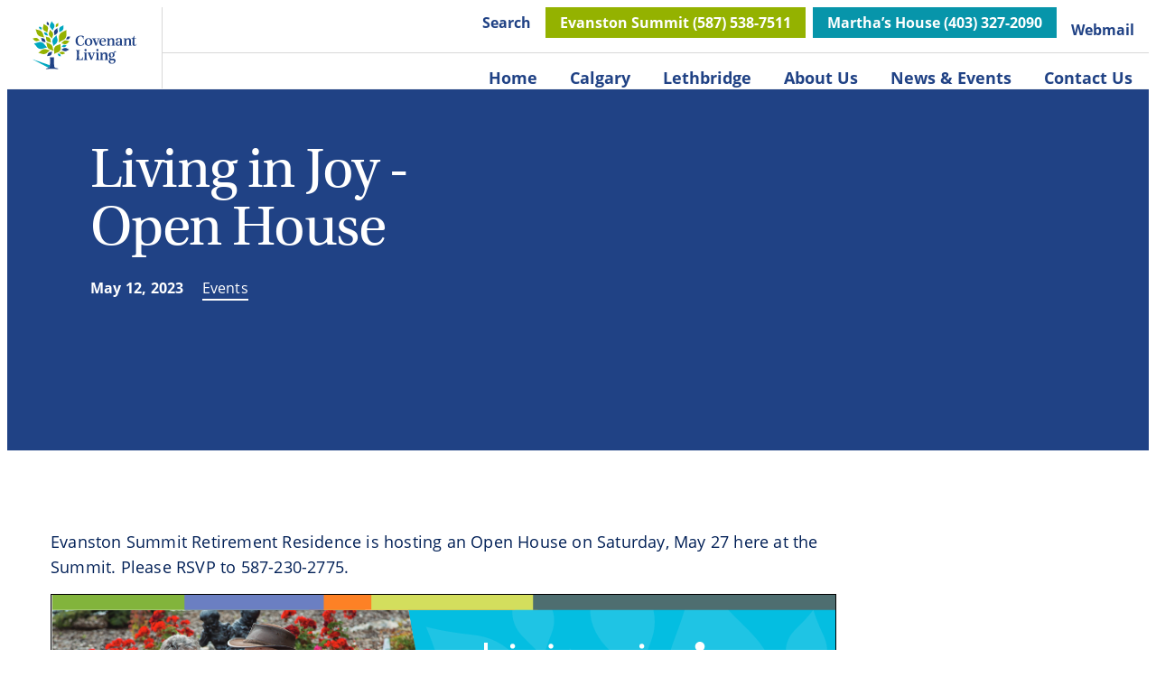

--- FILE ---
content_type: text/html; charset=UTF-8
request_url: https://covenantliving.ca/news-events/2023/living-in-joy-body-mind-and-soul/
body_size: 8139
content:
<!doctype html>
<html dir="ltr" lang="en-US" prefix="og: https://ogp.me/ns#">
<head>
<!-- Google Tag Manager -->
<script>(function(w,d,s,l,i){w[l]=w[l]||[];w[l].push({'gtm.start':
new Date().getTime(),event:'gtm.js'});var f=d.getElementsByTagName(s)[0],
j=d.createElement(s),dl=l!='dataLayer'?'&l='+l:'';j.async=true;j.src=
'https://www.googletagmanager.com/gtm.js?id='+i+dl;f.parentNode.insertBefore(j,f);
})(window,document,'script','dataLayer','GTM-W9FPG47');</script>
<!-- End Google Tag Manager -->
	<meta charset="UTF-8">
	<meta name="viewport" content="width=device-width, initial-scale=1, user-scalable=no">
	<link rel="profile" href="https://gmpg.org/xfn/11">
	<link rel="stylesheet" href="https://use.typekit.net/mxx6eus.css">
		
		<!-- All in One SEO 4.9.3 - aioseo.com -->
	<meta name="description" content="Evanston Summit Retirement Residence is hosting an Open House on Saturday, May 27 here at the Summit. Please RSVP to 587-230-2775." />
	<meta name="robots" content="max-image-preview:large" />
	<meta name="author" content="Kaushik Murali"/>
	<link rel="canonical" href="https://covenantliving.ca/news-events/2023/living-in-joy-body-mind-and-soul/" />
	<meta name="generator" content="All in One SEO (AIOSEO) 4.9.3" />
		<meta property="og:locale" content="en_US" />
		<meta property="og:site_name" content="Covenant Living - Retirement Residences for Seniors" />
		<meta property="og:type" content="article" />
		<meta property="og:title" content="Living in Joy – Open House - Covenant Living" />
		<meta property="og:description" content="Evanston Summit Retirement Residence is hosting an Open House on Saturday, May 27 here at the Summit. Please RSVP to 587-230-2775." />
		<meta property="og:url" content="https://covenantliving.ca/news-events/2023/living-in-joy-body-mind-and-soul/" />
		<meta property="og:image" content="https://covenantliving.ca/wp-content/uploads/2021/08/covenant-living-web.png" />
		<meta property="og:image:secure_url" content="https://covenantliving.ca/wp-content/uploads/2021/08/covenant-living-web.png" />
		<meta property="og:image:width" content="319" />
		<meta property="og:image:height" content="156" />
		<meta property="article:published_time" content="2023-05-12T15:43:18+00:00" />
		<meta property="article:modified_time" content="2023-05-12T18:06:55+00:00" />
		<meta name="twitter:card" content="summary_large_image" />
		<meta name="twitter:title" content="Living in Joy – Open House - Covenant Living" />
		<meta name="twitter:description" content="Evanston Summit Retirement Residence is hosting an Open House on Saturday, May 27 here at the Summit. Please RSVP to 587-230-2775." />
		<meta name="twitter:image" content="https://covenantliving.ca/wp-content/uploads/2021/08/covenant-living-web.png" />
		<script type="application/ld+json" class="aioseo-schema">
			{"@context":"https:\/\/schema.org","@graph":[{"@type":"BlogPosting","@id":"https:\/\/covenantliving.ca\/news-events\/2023\/living-in-joy-body-mind-and-soul\/#blogposting","name":"Living in Joy \u2013 Open House - Covenant Living","headline":"Living in Joy &#8211; Open House","author":{"@id":"https:\/\/covenantliving.ca\/news-events\/author\/kaushik\/#author"},"publisher":{"@id":"https:\/\/covenantliving.ca\/#organization"},"image":{"@type":"ImageObject","url":"https:\/\/covenantliving.ca\/wp-content\/uploads\/2021\/08\/covenant-living-web.png","@id":"https:\/\/covenantliving.ca\/#articleImage","width":319,"height":156},"datePublished":"2023-05-12T09:43:18-06:00","dateModified":"2023-05-12T12:06:55-06:00","inLanguage":"en-US","mainEntityOfPage":{"@id":"https:\/\/covenantliving.ca\/news-events\/2023\/living-in-joy-body-mind-and-soul\/#webpage"},"isPartOf":{"@id":"https:\/\/covenantliving.ca\/news-events\/2023\/living-in-joy-body-mind-and-soul\/#webpage"},"articleSection":"Evanston Summit, Events"},{"@type":"BreadcrumbList","@id":"https:\/\/covenantliving.ca\/news-events\/2023\/living-in-joy-body-mind-and-soul\/#breadcrumblist","itemListElement":[{"@type":"ListItem","@id":"https:\/\/covenantliving.ca#listItem","position":1,"name":"Home","item":"https:\/\/covenantliving.ca","nextItem":{"@type":"ListItem","@id":"https:\/\/covenantliving.ca\/news-events\/category\/events\/#listItem","name":"Events"}},{"@type":"ListItem","@id":"https:\/\/covenantliving.ca\/news-events\/category\/events\/#listItem","position":2,"name":"Events","item":"https:\/\/covenantliving.ca\/news-events\/category\/events\/","nextItem":{"@type":"ListItem","@id":"https:\/\/covenantliving.ca\/news-events\/2023\/living-in-joy-body-mind-and-soul\/#listItem","name":"Living in Joy &#8211; Open House"},"previousItem":{"@type":"ListItem","@id":"https:\/\/covenantliving.ca#listItem","name":"Home"}},{"@type":"ListItem","@id":"https:\/\/covenantliving.ca\/news-events\/2023\/living-in-joy-body-mind-and-soul\/#listItem","position":3,"name":"Living in Joy &#8211; Open House","previousItem":{"@type":"ListItem","@id":"https:\/\/covenantliving.ca\/news-events\/category\/events\/#listItem","name":"Events"}}]},{"@type":"Organization","@id":"https:\/\/covenantliving.ca\/#organization","name":"Covenant Living","description":"Retirement Residences for Seniors","url":"https:\/\/covenantliving.ca\/","logo":{"@type":"ImageObject","url":"https:\/\/covenantliving.ca\/wp-content\/uploads\/2021\/08\/covenant-living-web.png","@id":"https:\/\/covenantliving.ca\/news-events\/2023\/living-in-joy-body-mind-and-soul\/#organizationLogo","width":319,"height":156},"image":{"@id":"https:\/\/covenantliving.ca\/news-events\/2023\/living-in-joy-body-mind-and-soul\/#organizationLogo"}},{"@type":"Person","@id":"https:\/\/covenantliving.ca\/news-events\/author\/kaushik\/#author","url":"https:\/\/covenantliving.ca\/news-events\/author\/kaushik\/","name":"Kaushik Murali","image":{"@type":"ImageObject","@id":"https:\/\/covenantliving.ca\/news-events\/2023\/living-in-joy-body-mind-and-soul\/#authorImage","url":"https:\/\/secure.gravatar.com\/avatar\/a1b70e0d5bc98caed9c64e30860fd470b4d07dbfb48b9ca22e4e8bf58b6eb923?s=96&d=mm&r=g","width":96,"height":96,"caption":"Kaushik Murali"}},{"@type":"WebPage","@id":"https:\/\/covenantliving.ca\/news-events\/2023\/living-in-joy-body-mind-and-soul\/#webpage","url":"https:\/\/covenantliving.ca\/news-events\/2023\/living-in-joy-body-mind-and-soul\/","name":"Living in Joy \u2013 Open House - Covenant Living","description":"Evanston Summit Retirement Residence is hosting an Open House on Saturday, May 27 here at the Summit. Please RSVP to 587-230-2775.","inLanguage":"en-US","isPartOf":{"@id":"https:\/\/covenantliving.ca\/#website"},"breadcrumb":{"@id":"https:\/\/covenantliving.ca\/news-events\/2023\/living-in-joy-body-mind-and-soul\/#breadcrumblist"},"author":{"@id":"https:\/\/covenantliving.ca\/news-events\/author\/kaushik\/#author"},"creator":{"@id":"https:\/\/covenantliving.ca\/news-events\/author\/kaushik\/#author"},"datePublished":"2023-05-12T09:43:18-06:00","dateModified":"2023-05-12T12:06:55-06:00"},{"@type":"WebSite","@id":"https:\/\/covenantliving.ca\/#website","url":"https:\/\/covenantliving.ca\/","name":"Covenant Living","description":"Retirement Residences for Seniors","inLanguage":"en-US","publisher":{"@id":"https:\/\/covenantliving.ca\/#organization"}}]}
		</script>
		<!-- All in One SEO -->


	<!-- This site is optimized with the Yoast SEO plugin v26.7 - https://yoast.com/wordpress/plugins/seo/ -->
	<title>Living in Joy – Open House - Covenant Living</title>
	<link rel="canonical" href="https://covenantliving.ca/news-events/2023/living-in-joy-body-mind-and-soul/" />
	<meta property="og:locale" content="en_US" />
	<meta property="og:type" content="article" />
	<meta property="og:title" content="Living in Joy - Open House - Covenant Living" />
	<meta property="og:description" content="Evanston Summit Retirement Residence is hosting an Open House on Saturday, May 27 here at the Summit. Please RSVP to 587-230-2775." />
	<meta property="og:url" content="https://covenantliving.ca/news-events/2023/living-in-joy-body-mind-and-soul/" />
	<meta property="og:site_name" content="Covenant Living" />
	<meta property="article:published_time" content="2023-05-12T15:43:18+00:00" />
	<meta property="article:modified_time" content="2023-05-12T18:06:55+00:00" />
	<meta name="author" content="Kaushik Murali" />
	<meta name="twitter:card" content="summary_large_image" />
	<meta name="twitter:label1" content="Written by" />
	<meta name="twitter:data1" content="Kaushik Murali" />
	<meta name="twitter:label2" content="Est. reading time" />
	<meta name="twitter:data2" content="1 minute" />
	<script type="application/ld+json" class="yoast-schema-graph">{"@context":"https://schema.org","@graph":[{"@type":"Article","@id":"https://covenantliving.ca/news-events/2023/living-in-joy-body-mind-and-soul/#article","isPartOf":{"@id":"https://covenantliving.ca/news-events/2023/living-in-joy-body-mind-and-soul/"},"author":{"name":"Kaushik Murali","@id":"https://covenantliving.ca/#/schema/person/9d1f226f8c78a051e9dbace68db5d431"},"headline":"Living in Joy &#8211; Open House","datePublished":"2023-05-12T15:43:18+00:00","dateModified":"2023-05-12T18:06:55+00:00","mainEntityOfPage":{"@id":"https://covenantliving.ca/news-events/2023/living-in-joy-body-mind-and-soul/"},"wordCount":45,"publisher":{"@id":"https://covenantliving.ca/#organization"},"articleSection":["Evanston Summit","Events"],"inLanguage":"en-US"},{"@type":"WebPage","@id":"https://covenantliving.ca/news-events/2023/living-in-joy-body-mind-and-soul/","url":"https://covenantliving.ca/news-events/2023/living-in-joy-body-mind-and-soul/","name":"Living in Joy - Open House - Covenant Living","isPartOf":{"@id":"https://covenantliving.ca/#website"},"datePublished":"2023-05-12T15:43:18+00:00","dateModified":"2023-05-12T18:06:55+00:00","breadcrumb":{"@id":"https://covenantliving.ca/news-events/2023/living-in-joy-body-mind-and-soul/#breadcrumb"},"inLanguage":"en-US","potentialAction":[{"@type":"ReadAction","target":["https://covenantliving.ca/news-events/2023/living-in-joy-body-mind-and-soul/"]}]},{"@type":"BreadcrumbList","@id":"https://covenantliving.ca/news-events/2023/living-in-joy-body-mind-and-soul/#breadcrumb","itemListElement":[{"@type":"ListItem","position":1,"name":"Home","item":"https://covenantliving.ca/"},{"@type":"ListItem","position":2,"name":"News &#038; Events","item":"https://covenantliving.ca/news-events/"},{"@type":"ListItem","position":3,"name":"Living in Joy &#8211; Open House"}]},{"@type":"WebSite","@id":"https://covenantliving.ca/#website","url":"https://covenantliving.ca/","name":"Covenant Living","description":"Retirement Residences for Seniors","publisher":{"@id":"https://covenantliving.ca/#organization"},"potentialAction":[{"@type":"SearchAction","target":{"@type":"EntryPoint","urlTemplate":"https://covenantliving.ca/?s={search_term_string}"},"query-input":{"@type":"PropertyValueSpecification","valueRequired":true,"valueName":"search_term_string"}}],"inLanguage":"en-US"},{"@type":"Organization","@id":"https://covenantliving.ca/#organization","name":"Covenant Living","url":"https://covenantliving.ca/","logo":{"@type":"ImageObject","inLanguage":"en-US","@id":"https://covenantliving.ca/#/schema/logo/image/","url":"https://covenantliving.ca/wp-content/uploads/2021/08/covenant-living-web.png","contentUrl":"https://covenantliving.ca/wp-content/uploads/2021/08/covenant-living-web.png","width":319,"height":156,"caption":"Covenant Living"},"image":{"@id":"https://covenantliving.ca/#/schema/logo/image/"}},{"@type":"Person","@id":"https://covenantliving.ca/#/schema/person/9d1f226f8c78a051e9dbace68db5d431","name":"Kaushik Murali","image":{"@type":"ImageObject","inLanguage":"en-US","@id":"https://covenantliving.ca/#/schema/person/image/","url":"https://secure.gravatar.com/avatar/a1b70e0d5bc98caed9c64e30860fd470b4d07dbfb48b9ca22e4e8bf58b6eb923?s=96&d=mm&r=g","contentUrl":"https://secure.gravatar.com/avatar/a1b70e0d5bc98caed9c64e30860fd470b4d07dbfb48b9ca22e4e8bf58b6eb923?s=96&d=mm&r=g","caption":"Kaushik Murali"},"url":"https://covenantliving.ca/news-events/author/kaushik/"}]}</script>
	<!-- / Yoast SEO plugin. -->


<link rel='dns-prefetch' href='//maxcdn.bootstrapcdn.com' />
<link rel='dns-prefetch' href='//www.googletagmanager.com' />
<link rel="alternate" type="application/rss+xml" title="Covenant Living &raquo; Feed" href="https://covenantliving.ca/feed/" />
<link rel="alternate" title="oEmbed (JSON)" type="application/json+oembed" href="https://covenantliving.ca/wp-json/oembed/1.0/embed?url=https%3A%2F%2Fcovenantliving.ca%2Fnews-events%2F2023%2Fliving-in-joy-body-mind-and-soul%2F" />
<link rel="alternate" title="oEmbed (XML)" type="text/xml+oembed" href="https://covenantliving.ca/wp-json/oembed/1.0/embed?url=https%3A%2F%2Fcovenantliving.ca%2Fnews-events%2F2023%2Fliving-in-joy-body-mind-and-soul%2F&#038;format=xml" />
		<!-- This site uses the Google Analytics by MonsterInsights plugin v9.11.1 - Using Analytics tracking - https://www.monsterinsights.com/ -->
		<!-- Note: MonsterInsights is not currently configured on this site. The site owner needs to authenticate with Google Analytics in the MonsterInsights settings panel. -->
					<!-- No tracking code set -->
				<!-- / Google Analytics by MonsterInsights -->
		<style id='wp-img-auto-sizes-contain-inline-css' type='text/css'>
img:is([sizes=auto i],[sizes^="auto," i]){contain-intrinsic-size:3000px 1500px}
/*# sourceURL=wp-img-auto-sizes-contain-inline-css */
</style>
<link rel='stylesheet' id='cff-css' href='https://covenantliving.ca/wp-content/plugins/custom-facebook-feed/assets/css/cff-style.min.css?ver=4.3.4' type='text/css' media='all' />
<link rel='stylesheet' id='sb-font-awesome-css' href='https://maxcdn.bootstrapcdn.com/font-awesome/4.7.0/css/font-awesome.min.css?ver=6.9' type='text/css' media='all' />
<link rel='stylesheet' id='cc-style-css' href='https://covenantliving.ca/wp-content/themes/covenant-living/style.css?ver=6.9' type='text/css' media='all' />
<link rel='stylesheet' id='cc-main-css-css' href='https://covenantliving.ca/wp-content/themes/covenant-living/dist/entry.css?ver=1639968073' type='text/css' media='all' />
<link rel='stylesheet' id='dflip-style-css' href='https://covenantliving.ca/wp-content/plugins/3d-flipbook-dflip-lite/assets/css/dflip.min.css?ver=2.4.20' type='text/css' media='all' />
<link rel='stylesheet' id='wp-pagenavi-css' href='https://covenantliving.ca/wp-content/plugins/wp-pagenavi/pagenavi-css.css?ver=2.70' type='text/css' media='all' />
<link rel='stylesheet' id='gravityflow_theme_css-css' href='https://covenantliving.ca/wp-content/plugins/gravityflow/css/theme.min.css?ver=2.7.4' type='text/css' media='all' />
<!--n2css--><!--n2js--><script type="text/javascript" src="https://covenantliving.ca/wp-includes/js/jquery/jquery.min.js?ver=3.7.1" id="jquery-core-js"></script>
<script type="text/javascript" src="https://covenantliving.ca/wp-includes/js/jquery/jquery-migrate.min.js?ver=3.4.1" id="jquery-migrate-js"></script>
<link rel="https://api.w.org/" href="https://covenantliving.ca/wp-json/" /><link rel="alternate" title="JSON" type="application/json" href="https://covenantliving.ca/wp-json/wp/v2/posts/4149" /><link rel="EditURI" type="application/rsd+xml" title="RSD" href="https://covenantliving.ca/xmlrpc.php?rsd" />
<meta name="generator" content="WordPress 6.9" />
<link rel='shortlink' href='https://covenantliving.ca/?p=4149' />
<meta name="generator" content="Site Kit by Google 1.170.0" /><!-- Analytics by WP Statistics - https://wp-statistics.com -->

<style type="text/css" id="breadcrumb-trail-css">.breadcrumbs .trail-browse,.breadcrumbs .trail-items,.breadcrumbs .trail-items li {display: inline-block;margin:0;padding: 0;border:none;background:transparent;text-indent: 0;}.breadcrumbs .trail-browse {font-size: inherit;font-style:inherit;font-weight: inherit;color: inherit;}.breadcrumbs .trail-items {list-style: none;}.trail-items li::after {content: "\002F";padding: 0 0.5em;}.trail-items li:last-of-type::after {display: none;}</style>
<link rel="icon" href="https://covenantliving.ca/wp-content/uploads/2021/08/favicon.png" sizes="32x32" />
<link rel="icon" href="https://covenantliving.ca/wp-content/uploads/2021/08/favicon.png" sizes="192x192" />
<link rel="apple-touch-icon" href="https://covenantliving.ca/wp-content/uploads/2021/08/favicon.png" />
<meta name="msapplication-TileImage" content="https://covenantliving.ca/wp-content/uploads/2021/08/favicon.png" />
		<link href="https://cdnjs.cloudflare.com/ajax/libs/photoswipe/4.1.2/photoswipe.min.css" rel="stylesheet">
	<link href="https://cdnjs.cloudflare.com/ajax/libs/photoswipe/4.1.2/default-skin/default-skin.min.css" rel="stylesheet">
	<!-- Google Tag Manager -->
	<script>(function(w,d,s,l,i){w[l]=w[l]||[];w[l].push({'gtm.start':
	new Date().getTime(),event:'gtm.js'});var f=d.getElementsByTagName(s)[0],
	j=d.createElement(s),dl=l!='dataLayer'?'&l='+l:'';j.async=true;j.src=
	'https://www.googletagmanager.com/gtm.js?id='+i+dl;f.parentNode.insertBefore(j,f);
	})(window,document,'script','dataLayer','GTM-WHQXQ3T');</script>
	<!-- End Google Tag Manager -->
	<!-- Global site tag (gtag.js) - Google Ads: 10829306461 -->
<script async src="https://www.googletagmanager.com/gtag/js?id=AW-10829306461"></script>
<script>
  window.dataLayer = window.dataLayer || [];
  function gtag(){dataLayer.push(arguments);}
  gtag('js', new Date());

  gtag('config', 'AW-10829306461');
</script>
<script>
  gtag('config', 'AW-10829306461/lA6HCNydxp0DEN206Kso', {
    'phone_conversion_number': '(587) 848-3773'
  });
</script>

<link rel='stylesheet' id='pdfemb_embed_pdf_css-css' href='https://covenantliving.ca/wp-content/plugins/pdf-embedder/assets/css/pdfemb.min.css?ver=4.9.3' type='text/css' media='all' />
</head>

<body class="wp-singular post-template-default single single-post postid-4149 single-format-standard wp-custom-logo wp-theme-covenant-living">
<!-- Google Tag Manager (noscript) -->
<noscript><iframe src="https://www.googletagmanager.com/ns.html?id=GTM-W9FPG47"
height="0" width="0" style="display:none;visibility:hidden"></iframe></noscript>
<!-- End Google Tag Manager (noscript) -->

<!-- Google Tag Manager (noscript) -->
<noscript><iframe src="https://www.googletagmanager.com/ns.html?id=GTM-WHQXQ3T"
height="0" width="0" style="display:none;visibility:hidden"></iframe></noscript>
<!-- End Google Tag Manager (noscript) -->
<div id="page" class="site">
	<a class="skip-link screen-reader-text" href="#content">Skip to content</a>

	<header id="masthead" class="site-header">

		<div class="site-branding">
						<p class="site-title"><a href="https://covenantliving.ca/" rel="home"><img src="https://covenantliving.ca/wp-content/themes/covenant-living/dist/static/covenant-living-colour.svg" alt="Covenant Living" /></a></p>
		</div><!-- .site-branding -->

		<div class="navigation-toggle">
			<p class="js-menu">
				<span>Menu</span><button class="toggle" aria-controls="primary-menu" aria-expanded="false" aria-label="Toggle Menu"><i class="icon-menu"></i></button>
			</p>
		</div>

		<div class="navigations">
			<div class="search-box">
				<form role="search" method="get" class="search-form" action="https://covenantliving.ca/">
				<label>
					<span class="screen-reader-text">Search for:</span>
					<input type="search" class="search-field" placeholder="Search &hellip;" value="" name="s" />
				</label>
				<input type="submit" class="search-submit" value="Search" />
			</form>			</div>
			<nav id="secondary-navigation" class="secondary-navigation">
				<div class="menu-utility-navigation-container"><ul id="secondary-menu" class="menu"><li id="menu-item-3077" class="search-box-toggle menu-item menu-item-type-custom menu-item-object-custom menu-item-3077"><a href="#">Search</a></li>
<li id="menu-item-76" class="nav-btn menu-item menu-item-type-custom menu-item-object-custom menu-item-76"><a href="tel:15875387511">Evanston Summit (587) 538-7511</a></li>
<li id="menu-item-3030" class="nav-btn menu-item menu-item-type-custom menu-item-object-custom menu-item-3030"><a href="tel:14033272090">Martha&#8217;s House (403) 327-2090</a></li>
<li id="menu-item-4001" class="menu-item menu-item-type-custom menu-item-object-custom menu-item-4001"><a href="https://outlook.com/owa/covenantcare.ca">Webmail</a></li>
</ul></div>			</nav>
			<nav id="site-navigation" class="main-navigation">
								<div class="menu-primary-navigation-container"><ul id="primary-menu" class="menu"><li id="menu-item-2983" class="menu-item menu-item-type-post_type menu-item-object-page menu-item-home menu-item-2983 depth-0 "><a href="https://covenantliving.ca/">Home</a></li>
<li id="menu-item-3646" class="menu-item menu-item-type-custom menu-item-object-custom menu-item-3646 depth-0 evanston-summit"><a href="https://covenantliving.ca/evanston-summit/">Calgary</a></li>
<li id="menu-item-3647" class="menu-item menu-item-type-custom menu-item-object-custom menu-item-3647 depth-0 marthas-house"><a href="https://covenantliving.ca/marthas-house/">Lethbridge</a></li>
<li id="menu-item-3080" class="menu-item menu-item-type-post_type menu-item-object-page menu-item-3080 depth-0 about-us"><a href="https://covenantliving.ca/about-us/">About Us</a></li>
<li id="menu-item-3073" class="menu-item menu-item-type-post_type menu-item-object-page current_page_parent menu-item-3073 depth-0 news-events"><a href="https://covenantliving.ca/news-events/">News &#038; Events</a></li>
<li id="menu-item-4775" class="menu-item menu-item-type-post_type menu-item-object-page menu-item-4775 depth-0 contact-us"><a href="https://covenantliving.ca/contact-us/">Contact Us</a></li>
</ul></div>			</nav><!-- #site-navigation -->
		</div>

	</header><!-- #masthead -->

	<div id="content" class="site-content">
	
<section class="hero -blog-news-events -wp-singular -post-template-default">
	<div class="left">
		<div class="hero-content">
			<div class="-content">
				<h1>Living in Joy - Open House</h1>
								<p class="date-category">
					<span class="date">May 12, 2023</span>
					<a href="https://covenantliving.ca/news-events/category/events/" class="category">Events</a>
				</p>
			</div>
		</div><!-- .hero-content -->
	</div><!-- .left -->
	<div class="right">
		<div class="item-a -background" style="background-image:url();"></div>
	</div><!-- .right -->
</section><!-- .hero-blog-news-events -->	<div id="primary" class="content-area template-layout-default">
		<div class="container">
						<div class="center-content">
				<main id="main" class="site-main">
				
<article id="post-4149" class="post-4149 post type-post status-publish format-standard hentry category-evanston-summit category-events">
	
	
	<div class="entry-content">
		<p>Evanston Summit Retirement Residence is hosting an Open House on Saturday, May 27 here at the Summit. Please RSVP to 587-230-2775.</p>
<a href="https://covenantliving.ca/wp-content/uploads/2023/05/Open-House-Calgary-Herald-Ad-May-27-2023-3.pdf" class="pdfemb-viewer" style="" data-width="max" data-height="max" data-toolbar="bottom" data-toolbar-fixed="off">Open House Calgary Herald Ad May 27 2023</a>
	</div><!-- .entry-content -->

	</article><!-- #post-4149 -->
				</main><!-- #main -->
			</div><!-- .center-content -->
					</div><!-- .container -->
	</div><!-- #primary .content-area .template-layout-default -->

	
    <section class="related-stories">
        <h4>Related Stories</h4>
        <section class="card-list -blog-related">
                                            <div class="card -news">
    <div class="content">
        <div>
            <span class="heading">News</span>
            <h4><a href="https://covenantliving.ca/news-events/2024/life-lease-and-downsizing-seminar/">Life Lease and Downsizing Seminar</a></h4>
                        <span class="date">July 5, 2024</span>
                        <p>&nbsp; &nbsp;</p>
            <p class="read-more">
                <a href="https://covenantliving.ca/news-events/2024/life-lease-and-downsizing-seminar/">Read More</a>
            </p><!-- .read-more -->
        </div>
    </div><!-- .content -->
</div><!-- .card -->                                            <div class="card -news">
    <div class="content">
        <div>
            <span class="heading">News</span>
            <h4><a href="https://covenantliving.ca/news-events/2024/seniors-month/">Senior&#8217;s Month</a></h4>
                        <span class="date">May 1, 2024</span>
                        <p>Champion seniors with Covenant Foundation’s Seniors’ Month Campaign presented in partnership with Bird Construction! June is Seniors’ Month and Covenant Foundation is calling on you to participate it its inaugural...</p>
            <p class="read-more">
                <a href="https://covenantliving.ca/news-events/2024/seniors-month/">Read More</a>
            </p><!-- .read-more -->
        </div>
    </div><!-- .content -->
</div><!-- .card -->                                            <div class="card -events solid -tertiary">
    <div class="content">
        <div>
            <span class="heading">Events</span>
            <h4><a href="https://covenantliving.ca/news-events/2023/living-in-joy-body-mind-and-soul-2/">Living in Joy &#8211; Body, Mind, and Soul</a></h4>
                        <span class="date">June 12, 2023</span>
                        <p>Evanston Summit Retirement Residence is hosting an Open House on Saturday, June 24, 2023. The event is between 10:00 AM and 3:00 PM [pdf-embedder url="https://covenantliving.ca/wp-content/uploads/2023/06/Open-House-Ad-June-2023.pdf" title="Open House Ad June 2023"]</p>
            <p class="read-more">
                <a href="https://covenantliving.ca/news-events/2023/living-in-joy-body-mind-and-soul-2/">Read More</a>
            </p><!-- .read-more -->
        </div>
    </div><!-- .content -->
</div><!-- .card -->                    </section><!-- .card-list .-blog -->
    </section><!-- .related-stories -->


	</div><!-- # content -->

					
	    <div class="call-to-action">
        <div class="content">
            <h3>Join us for lunch and a tour!</h3>
                        <p class="link"><a href="https://covenantliving.ca/contact-us-2/" class="button -primary -minwidth">Contact Us</a></p>
        </div><!-- .content -->
    </div><!-- .call-to-action -->

	<footer id="colophon" class="site-footer">

		<div class="container">
			<div class="site-info">
				<div class="content">
										<p class="site-title">
						<a href="https://covenantliving.ca/" rel="home" title="Covenant Living">
							<img src="https://covenantliving.ca/wp-content/themes/covenant-living/assets/covenant-living-white.svg" alt="Covenant Care Logo"/>
						</a>
					</p>
				</div><!-- .content -->
			</div><!-- .site-info -->

			<div class="navigations">
				<nav id="footer-primary-navigation" class="footer-primary-navigation">
					<div class="menu-footer-left-column-container"><ul class="menu -primary"><li id="menu-item-3081" class="menu-item menu-item-type-post_type menu-item-object-page menu-item-3081"><a href="https://covenantliving.ca/about-us/">About Us</a></li>
<li id="menu-item-3032" class="menu-item menu-item-type-post_type menu-item-object-page menu-item-3032"><a href="https://covenantliving.ca/volunteer/">Volunteer</a></li>
<li id="menu-item-3103" class="menu-item menu-item-type-post_type menu-item-object-page menu-item-3103"><a href="https://covenantliving.ca/affiliated-opportunities/">Careers</a></li>
<li id="menu-item-4089" class="menu-item menu-item-type-custom menu-item-object-custom menu-item-4089"><a href="https://www.covenantfoundation.ca/donate-today">Donate</a></li>
</ul></div>				</nav>
				<nav id="footer-secondary-navigation" class="footer-secondary-navigation">
					<div class="menu-footer-right-column-container"><ul class="menu -secondary"><li id="menu-item-3063" class="menu-item menu-item-type-post_type menu-item-object-page menu-item-3063"><a href="https://covenantliving.ca/communities/">Communities</a></li>
<li id="menu-item-3023" class="menu-item menu-item-type-post_type menu-item-object-page current_page_parent menu-item-3023"><a href="https://covenantliving.ca/news-events/">News &#038; Events</a></li>
<li id="menu-item-3250" class="menu-item menu-item-type-post_type menu-item-object-page menu-item-3250"><a href="https://covenantliving.ca/contact-us/">Contact Us</a></li>
<li id="menu-item-4768" class="menu-item menu-item-type-post_type menu-item-object-page menu-item-4768"><a href="https://covenantliving.ca/feedback/">Feedback</a></li>
</ul></div>				</nav>
			</div><!-- .navigations -->

					</div><!-- .container -->

		<div class="copy">
			<div class="container -copy">
				<div class="left-half">
					<p>&copy; 2026 <a href="/" title="Covenant Living">Covenant Living</a>. All Rights Reserved</p>
					<p><a href="/privacy-policy/" title="Privacy Policy">Privacy&nbsp;Policy</a></p>
				</div>
				<div class="right-half">
				
					<div class="social-links">
						<ul>
														<li class="facebook">
								<a href="https://www.facebook.com/evanstonsummit" title="Visit us on Facebook" target="_blank">f</a>
							</li>
																																		</ul>
					</div><!-- .social-links -->
				</div>
			</div>
		</div><!-- .copy -->

	</footer><!-- #colophon -->

	
		
	
</div><!-- #page -->
<script type="speculationrules">
{"prefetch":[{"source":"document","where":{"and":[{"href_matches":"/*"},{"not":{"href_matches":["/wp-*.php","/wp-admin/*","/wp-content/uploads/*","/wp-content/*","/wp-content/plugins/*","/wp-content/themes/covenant-living/*","/*\\?(.+)"]}},{"not":{"selector_matches":"a[rel~=\"nofollow\"]"}},{"not":{"selector_matches":".no-prefetch, .no-prefetch a"}}]},"eagerness":"conservative"}]}
</script>
<!-- Custom Facebook Feed JS -->
<script type="text/javascript">var cffajaxurl = "https://covenantliving.ca/wp-admin/admin-ajax.php";
var cfflinkhashtags = "true";
</script>
        <script data-cfasync="false">
            window.dFlipLocation = 'https://covenantliving.ca/wp-content/plugins/3d-flipbook-dflip-lite/assets/';
            window.dFlipWPGlobal = {"text":{"toggleSound":"Turn on\/off Sound","toggleThumbnails":"Toggle Thumbnails","toggleOutline":"Toggle Outline\/Bookmark","previousPage":"Previous Page","nextPage":"Next Page","toggleFullscreen":"Toggle Fullscreen","zoomIn":"Zoom In","zoomOut":"Zoom Out","toggleHelp":"Toggle Help","singlePageMode":"Single Page Mode","doublePageMode":"Double Page Mode","downloadPDFFile":"Download PDF File","gotoFirstPage":"Goto First Page","gotoLastPage":"Goto Last Page","share":"Share","mailSubject":"I wanted you to see this FlipBook","mailBody":"Check out this site {{url}}","loading":"DearFlip: Loading "},"viewerType":"flipbook","moreControls":"download,pageMode,startPage,endPage,sound","hideControls":"","scrollWheel":"false","backgroundColor":"#777","backgroundImage":"","height":"auto","paddingLeft":"20","paddingRight":"20","controlsPosition":"bottom","duration":800,"soundEnable":"true","enableDownload":"true","showSearchControl":"false","showPrintControl":"false","enableAnnotation":false,"enableAnalytics":"false","webgl":"true","hard":"none","maxTextureSize":"1600","rangeChunkSize":"524288","zoomRatio":1.5,"stiffness":3,"pageMode":"0","singlePageMode":"0","pageSize":"0","autoPlay":"false","autoPlayDuration":5000,"autoPlayStart":"false","linkTarget":"2","sharePrefix":"flipbook-"};
        </script>
      <script type="text/javascript" src="https://covenantliving.ca/wp-content/plugins/custom-facebook-feed/assets/js/cff-scripts.min.js?ver=4.3.4" id="cffscripts-js"></script>
<script type="text/javascript" src="https://covenantliving.ca/wp-content/themes/covenant-living/js/navigation.js?ver=20151215" id="cc-navigation-js"></script>
<script type="text/javascript" src="https://covenantliving.ca/wp-content/themes/covenant-living/js/skip-link-focus-fix.js?ver=20151215" id="cc-skip-link-focus-fix-js"></script>
<script type="text/javascript" id="cc-main-js-js-extra">
/* <![CDATA[ */
var Site = {"site_url":"https://covenantliving.ca"};
//# sourceURL=cc-main-js-js-extra
/* ]]> */
</script>
<script type="text/javascript" src="https://covenantliving.ca/wp-content/themes/covenant-living/dist/entry.js?ver=1639968070" id="cc-main-js-js"></script>
<script type="text/javascript" src="https://covenantliving.ca/wp-content/plugins/3d-flipbook-dflip-lite/assets/js/dflip.min.js?ver=2.4.20" id="dflip-script-js"></script>
<script type="text/javascript" src="https://covenantliving.ca/wp-content/plugins/gravityflow/js/vendor-theme.min.js?ver=2.7.4" id="gravityflow_vendor_js_theme-js"></script>
<script type="text/javascript" id="gravityflow_theme_js-js-extra">
/* <![CDATA[ */
var gflow_config = {"script_debug":"0","hmr_dev":"0"};
//# sourceURL=gravityflow_theme_js-js-extra
/* ]]> */
</script>
<script type="text/javascript" src="https://covenantliving.ca/wp-content/plugins/gravityflow/js/scripts-theme.min.js?ver=2.7.4" id="gravityflow_theme_js-js"></script>
<script type="text/javascript" src="https://covenantliving.ca/wp-content/plugins/pdf-embedder/assets/js/pdfjs/pdf.min.js?ver=2.2.228" id="pdfemb_pdfjs-js"></script>
<script type="text/javascript" id="pdfemb_embed_pdf-js-extra">
/* <![CDATA[ */
var pdfemb_trans = {"worker_src":"https://covenantliving.ca/wp-content/plugins/pdf-embedder/assets/js/pdfjs/pdf.worker.min.js","cmap_url":"https://covenantliving.ca/wp-content/plugins/pdf-embedder/assets/js/pdfjs/cmaps/","objectL10n":{"loading":"Loading...","page":"Page","zoom":"Zoom","prev":"Previous page","next":"Next page","zoomin":"Zoom In","secure":"Secure","zoomout":"Zoom Out","download":"Download PDF","fullscreen":"Full Screen","domainerror":"Error: URL to the PDF file must be on exactly the same domain as the current web page.","clickhereinfo":"Click here for more info","widthheightinvalid":"PDF page width or height are invalid","viewinfullscreen":"View in Full Screen"}};
//# sourceURL=pdfemb_embed_pdf-js-extra
/* ]]> */
</script>
<script type="text/javascript" src="https://covenantliving.ca/wp-content/plugins/pdf-embedder/assets/js/pdfemb.min.js?ver=4.9.3" id="pdfemb_embed_pdf-js"></script>
<script>let CovenantCare = { "communities":{"50":{"city":{"name":"Lethbridge","slug":"lethbridge","link":"https:\/\/covenantliving.ca\/communities\/city\/lethbridge\/"},"communities":[{"ID":101,"name":"Martha's House","slug":"marthas-house","link":"https:\/\/covenantliving.ca\/communities\/marthas-house\/"}]},"3":{"city":{"name":"Calgary","slug":"calgary","link":"https:\/\/covenantliving.ca\/communities\/city\/calgary\/"},"communities":[{"ID":1332,"name":"Evanston Summit","slug":"evanston-summit","link":"https:\/\/covenantliving.ca\/communities\/evanston-summit\/"}]}} };</script>
</body>
</html>

--- FILE ---
content_type: text/css
request_url: https://covenantliving.ca/wp-content/themes/covenant-living/style.css?ver=6.9
body_size: 509
content:
/*!
Theme Name: cc
Theme URI: http://underscores.me/
Author: Paper Leaf
Author URI: https://paper-leaf.com
Description: Description
Version: 1.0.0
License: GNU General Public License v2 or later
License URI: LICENSE
Text Domain: cc
Tags: custom-background, custom-logo, custom-menu, featured-images, threaded-comments, translation-ready

This theme, like WordPress, is licensed under the GPL.
Use it to make something cool, have fun, and share what you've learned with others.

cc is based on Underscores https://underscores.me/, (C) 2012-2017 Automattic, Inc.
Underscores is distributed under the terms of the GNU GPL v2 or later.

Normalizing styles have been helped along thanks to the fine work of
Nicolas Gallagher and Jonathan Neal https://necolas.github.io/normalize.css/
*/

--- FILE ---
content_type: text/css
request_url: https://covenantliving.ca/wp-content/themes/covenant-living/dist/entry.css?ver=1639968073
body_size: 29520
content:
@charset "UTF-8";
/*!
 * Font Awesome Free 5.15.4 by @fontawesome - https://fontawesome.com
 * License - https://fontawesome.com/license/free (Icons: CC BY 4.0, Fonts: SIL OFL 1.1, Code: MIT License)
 */@import url("https://hello.myfonts.net/count/2d53e3");.fa,.fab,.fad,.fal,.far,.fas{-moz-osx-font-smoothing:grayscale;-webkit-font-smoothing:antialiased;display:inline-block;font-style:normal;font-variant:normal;text-rendering:auto;line-height:1}.fa-lg{font-size:1.33333em;line-height:.75em;vertical-align:-.0667em}.fa-xs{font-size:.75em}.fa-sm{font-size:.875em}.fa-1x{font-size:1em}.fa-2x{font-size:2em}.fa-3x{font-size:3em}.fa-4x{font-size:4em}.fa-5x{font-size:5em}.fa-6x{font-size:6em}.fa-7x{font-size:7em}.fa-8x{font-size:8em}.fa-9x{font-size:9em}.fa-10x{font-size:10em}.fa-fw{text-align:center;width:1.25em}.fa-ul{list-style-type:none;margin-left:2.5em;padding-left:0}.fa-ul>li{position:relative}.fa-li{left:-2em;position:absolute;text-align:center;width:2em;line-height:inherit}.fa-border{border:.08em solid #eee;border-radius:.1em;padding:.2em .25em .15em}.fa-pull-left{float:left}.fa-pull-right{float:right}.fa.fa-pull-left,.fab.fa-pull-left,.fal.fa-pull-left,.far.fa-pull-left,.fas.fa-pull-left{margin-right:.3em}.fa.fa-pull-right,.fab.fa-pull-right,.fal.fa-pull-right,.far.fa-pull-right,.fas.fa-pull-right{margin-left:.3em}.fa-spin{-webkit-animation:fa-spin 2s linear infinite;animation:fa-spin 2s linear infinite}.fa-pulse{-webkit-animation:fa-spin 1s steps(8) infinite;animation:fa-spin 1s steps(8) infinite}@-webkit-keyframes fa-spin{0%{transform:rotate(0deg)}to{transform:rotate(1turn)}}@keyframes fa-spin{0%{transform:rotate(0deg)}to{transform:rotate(1turn)}}.fa-rotate-90{-ms-filter:"progid:DXImageTransform.Microsoft.BasicImage(rotation=1)";transform:rotate(90deg)}.fa-rotate-180{-ms-filter:"progid:DXImageTransform.Microsoft.BasicImage(rotation=2)";transform:rotate(180deg)}.fa-rotate-270{-ms-filter:"progid:DXImageTransform.Microsoft.BasicImage(rotation=3)";transform:rotate(270deg)}.fa-flip-horizontal{-ms-filter:"progid:DXImageTransform.Microsoft.BasicImage(rotation=0, mirror=1)";transform:scaleX(-1)}.fa-flip-vertical{transform:scaleY(-1)}.fa-flip-both,.fa-flip-horizontal.fa-flip-vertical,.fa-flip-vertical{-ms-filter:"progid:DXImageTransform.Microsoft.BasicImage(rotation=2, mirror=1)"}.fa-flip-both,.fa-flip-horizontal.fa-flip-vertical{transform:scale(-1)}:root .fa-flip-both,:root .fa-flip-horizontal,:root .fa-flip-vertical,:root .fa-rotate-90,:root .fa-rotate-180,:root .fa-rotate-270{filter:none}.fa-stack{display:inline-block;height:2em;line-height:2em;position:relative;vertical-align:middle;width:2.5em}.fa-stack-1x,.fa-stack-2x{left:0;position:absolute;text-align:center;width:100%}.fa-stack-1x{line-height:inherit}.fa-stack-2x{font-size:2em}.fa-inverse{color:#fff}.fa-500px:before{content:"\f26e"}.fa-accessible-icon:before{content:"\f368"}.fa-accusoft:before{content:"\f369"}.fa-acquisitions-incorporated:before{content:"\f6af"}.fa-ad:before{content:"\f641"}.fa-address-book:before{content:"\f2b9"}.fa-address-card:before{content:"\f2bb"}.fa-adjust:before{content:"\f042"}.fa-adn:before{content:"\f170"}.fa-adversal:before{content:"\f36a"}.fa-affiliatetheme:before{content:"\f36b"}.fa-air-freshener:before{content:"\f5d0"}.fa-airbnb:before{content:"\f834"}.fa-algolia:before{content:"\f36c"}.fa-align-center:before{content:"\f037"}.fa-align-justify:before{content:"\f039"}.fa-align-left:before{content:"\f036"}.fa-align-right:before{content:"\f038"}.fa-alipay:before{content:"\f642"}.fa-allergies:before{content:"\f461"}.fa-amazon:before{content:"\f270"}.fa-amazon-pay:before{content:"\f42c"}.fa-ambulance:before{content:"\f0f9"}.fa-american-sign-language-interpreting:before{content:"\f2a3"}.fa-amilia:before{content:"\f36d"}.fa-anchor:before{content:"\f13d"}.fa-android:before{content:"\f17b"}.fa-angellist:before{content:"\f209"}.fa-angle-double-down:before{content:"\f103"}.fa-angle-double-left:before{content:"\f100"}.fa-angle-double-right:before{content:"\f101"}.fa-angle-double-up:before{content:"\f102"}.fa-angle-down:before{content:"\f107"}.fa-angle-left:before{content:"\f104"}.fa-angle-right:before{content:"\f105"}.fa-angle-up:before{content:"\f106"}.fa-angry:before{content:"\f556"}.fa-angrycreative:before{content:"\f36e"}.fa-angular:before{content:"\f420"}.fa-ankh:before{content:"\f644"}.fa-app-store:before{content:"\f36f"}.fa-app-store-ios:before{content:"\f370"}.fa-apper:before{content:"\f371"}.fa-apple:before{content:"\f179"}.fa-apple-alt:before{content:"\f5d1"}.fa-apple-pay:before{content:"\f415"}.fa-archive:before{content:"\f187"}.fa-archway:before{content:"\f557"}.fa-arrow-alt-circle-down:before{content:"\f358"}.fa-arrow-alt-circle-left:before{content:"\f359"}.fa-arrow-alt-circle-right:before{content:"\f35a"}.fa-arrow-alt-circle-up:before{content:"\f35b"}.fa-arrow-circle-down:before{content:"\f0ab"}.fa-arrow-circle-left:before{content:"\f0a8"}.fa-arrow-circle-right:before{content:"\f0a9"}.fa-arrow-circle-up:before{content:"\f0aa"}.fa-arrow-down:before{content:"\f063"}.fa-arrow-left:before{content:"\f060"}.fa-arrow-right:before{content:"\f061"}.fa-arrow-up:before{content:"\f062"}.fa-arrows-alt:before{content:"\f0b2"}.fa-arrows-alt-h:before{content:"\f337"}.fa-arrows-alt-v:before{content:"\f338"}.fa-artstation:before{content:"\f77a"}.fa-assistive-listening-systems:before{content:"\f2a2"}.fa-asterisk:before{content:"\f069"}.fa-asymmetrik:before{content:"\f372"}.fa-at:before{content:"\f1fa"}.fa-atlas:before{content:"\f558"}.fa-atlassian:before{content:"\f77b"}.fa-atom:before{content:"\f5d2"}.fa-audible:before{content:"\f373"}.fa-audio-description:before{content:"\f29e"}.fa-autoprefixer:before{content:"\f41c"}.fa-avianex:before{content:"\f374"}.fa-aviato:before{content:"\f421"}.fa-award:before{content:"\f559"}.fa-aws:before{content:"\f375"}.fa-baby:before{content:"\f77c"}.fa-baby-carriage:before{content:"\f77d"}.fa-backspace:before{content:"\f55a"}.fa-backward:before{content:"\f04a"}.fa-bacon:before{content:"\f7e5"}.fa-bacteria:before{content:"\e059"}.fa-bacterium:before{content:"\e05a"}.fa-bahai:before{content:"\f666"}.fa-balance-scale:before{content:"\f24e"}.fa-balance-scale-left:before{content:"\f515"}.fa-balance-scale-right:before{content:"\f516"}.fa-ban:before{content:"\f05e"}.fa-band-aid:before{content:"\f462"}.fa-bandcamp:before{content:"\f2d5"}.fa-barcode:before{content:"\f02a"}.fa-bars:before{content:"\f0c9"}.fa-baseball-ball:before{content:"\f433"}.fa-basketball-ball:before{content:"\f434"}.fa-bath:before{content:"\f2cd"}.fa-battery-empty:before{content:"\f244"}.fa-battery-full:before{content:"\f240"}.fa-battery-half:before{content:"\f242"}.fa-battery-quarter:before{content:"\f243"}.fa-battery-three-quarters:before{content:"\f241"}.fa-battle-net:before{content:"\f835"}.fa-bed:before{content:"\f236"}.fa-beer:before{content:"\f0fc"}.fa-behance:before{content:"\f1b4"}.fa-behance-square:before{content:"\f1b5"}.fa-bell:before{content:"\f0f3"}.fa-bell-slash:before{content:"\f1f6"}.fa-bezier-curve:before{content:"\f55b"}.fa-bible:before{content:"\f647"}.fa-bicycle:before{content:"\f206"}.fa-biking:before{content:"\f84a"}.fa-bimobject:before{content:"\f378"}.fa-binoculars:before{content:"\f1e5"}.fa-biohazard:before{content:"\f780"}.fa-birthday-cake:before{content:"\f1fd"}.fa-bitbucket:before{content:"\f171"}.fa-bitcoin:before{content:"\f379"}.fa-bity:before{content:"\f37a"}.fa-black-tie:before{content:"\f27e"}.fa-blackberry:before{content:"\f37b"}.fa-blender:before{content:"\f517"}.fa-blender-phone:before{content:"\f6b6"}.fa-blind:before{content:"\f29d"}.fa-blog:before{content:"\f781"}.fa-blogger:before{content:"\f37c"}.fa-blogger-b:before{content:"\f37d"}.fa-bluetooth:before{content:"\f293"}.fa-bluetooth-b:before{content:"\f294"}.fa-bold:before{content:"\f032"}.fa-bolt:before{content:"\f0e7"}.fa-bomb:before{content:"\f1e2"}.fa-bone:before{content:"\f5d7"}.fa-bong:before{content:"\f55c"}.fa-book:before{content:"\f02d"}.fa-book-dead:before{content:"\f6b7"}.fa-book-medical:before{content:"\f7e6"}.fa-book-open:before{content:"\f518"}.fa-book-reader:before{content:"\f5da"}.fa-bookmark:before{content:"\f02e"}.fa-bootstrap:before{content:"\f836"}.fa-border-all:before{content:"\f84c"}.fa-border-none:before{content:"\f850"}.fa-border-style:before{content:"\f853"}.fa-bowling-ball:before{content:"\f436"}.fa-box:before{content:"\f466"}.fa-box-open:before{content:"\f49e"}.fa-box-tissue:before{content:"\e05b"}.fa-boxes:before{content:"\f468"}.fa-braille:before{content:"\f2a1"}.fa-brain:before{content:"\f5dc"}.fa-bread-slice:before{content:"\f7ec"}.fa-briefcase:before{content:"\f0b1"}.fa-briefcase-medical:before{content:"\f469"}.fa-broadcast-tower:before{content:"\f519"}.fa-broom:before{content:"\f51a"}.fa-brush:before{content:"\f55d"}.fa-btc:before{content:"\f15a"}.fa-buffer:before{content:"\f837"}.fa-bug:before{content:"\f188"}.fa-building:before{content:"\f1ad"}.fa-bullhorn:before{content:"\f0a1"}.fa-bullseye:before{content:"\f140"}.fa-burn:before{content:"\f46a"}.fa-buromobelexperte:before{content:"\f37f"}.fa-bus:before{content:"\f207"}.fa-bus-alt:before{content:"\f55e"}.fa-business-time:before{content:"\f64a"}.fa-buy-n-large:before{content:"\f8a6"}.fa-buysellads:before{content:"\f20d"}.fa-calculator:before{content:"\f1ec"}.fa-calendar:before{content:"\f133"}.fa-calendar-alt:before{content:"\f073"}.fa-calendar-check:before{content:"\f274"}.fa-calendar-day:before{content:"\f783"}.fa-calendar-minus:before{content:"\f272"}.fa-calendar-plus:before{content:"\f271"}.fa-calendar-times:before{content:"\f273"}.fa-calendar-week:before{content:"\f784"}.fa-camera:before{content:"\f030"}.fa-camera-retro:before{content:"\f083"}.fa-campground:before{content:"\f6bb"}.fa-canadian-maple-leaf:before{content:"\f785"}.fa-candy-cane:before{content:"\f786"}.fa-cannabis:before{content:"\f55f"}.fa-capsules:before{content:"\f46b"}.fa-car:before{content:"\f1b9"}.fa-car-alt:before{content:"\f5de"}.fa-car-battery:before{content:"\f5df"}.fa-car-crash:before{content:"\f5e1"}.fa-car-side:before{content:"\f5e4"}.fa-caravan:before{content:"\f8ff"}.fa-caret-down:before{content:"\f0d7"}.fa-caret-left:before{content:"\f0d9"}.fa-caret-right:before{content:"\f0da"}.fa-caret-square-down:before{content:"\f150"}.fa-caret-square-left:before{content:"\f191"}.fa-caret-square-right:before{content:"\f152"}.fa-caret-square-up:before{content:"\f151"}.fa-caret-up:before{content:"\f0d8"}.fa-carrot:before{content:"\f787"}.fa-cart-arrow-down:before{content:"\f218"}.fa-cart-plus:before{content:"\f217"}.fa-cash-register:before{content:"\f788"}.fa-cat:before{content:"\f6be"}.fa-cc-amazon-pay:before{content:"\f42d"}.fa-cc-amex:before{content:"\f1f3"}.fa-cc-apple-pay:before{content:"\f416"}.fa-cc-diners-club:before{content:"\f24c"}.fa-cc-discover:before{content:"\f1f2"}.fa-cc-jcb:before{content:"\f24b"}.fa-cc-mastercard:before{content:"\f1f1"}.fa-cc-paypal:before{content:"\f1f4"}.fa-cc-stripe:before{content:"\f1f5"}.fa-cc-visa:before{content:"\f1f0"}.fa-centercode:before{content:"\f380"}.fa-centos:before{content:"\f789"}.fa-certificate:before{content:"\f0a3"}.fa-chair:before{content:"\f6c0"}.fa-chalkboard:before{content:"\f51b"}.fa-chalkboard-teacher:before{content:"\f51c"}.fa-charging-station:before{content:"\f5e7"}.fa-chart-area:before{content:"\f1fe"}.fa-chart-bar:before{content:"\f080"}.fa-chart-line:before{content:"\f201"}.fa-chart-pie:before{content:"\f200"}.fa-check:before{content:"\f00c"}.fa-check-circle:before{content:"\f058"}.fa-check-double:before{content:"\f560"}.fa-check-square:before{content:"\f14a"}.fa-cheese:before{content:"\f7ef"}.fa-chess:before{content:"\f439"}.fa-chess-bishop:before{content:"\f43a"}.fa-chess-board:before{content:"\f43c"}.fa-chess-king:before{content:"\f43f"}.fa-chess-knight:before{content:"\f441"}.fa-chess-pawn:before{content:"\f443"}.fa-chess-queen:before{content:"\f445"}.fa-chess-rook:before{content:"\f447"}.fa-chevron-circle-down:before{content:"\f13a"}.fa-chevron-circle-left:before{content:"\f137"}.fa-chevron-circle-right:before{content:"\f138"}.fa-chevron-circle-up:before{content:"\f139"}.fa-chevron-down:before{content:"\f078"}.fa-chevron-left:before{content:"\f053"}.fa-chevron-right:before{content:"\f054"}.fa-chevron-up:before{content:"\f077"}.fa-child:before{content:"\f1ae"}.fa-chrome:before{content:"\f268"}.fa-chromecast:before{content:"\f838"}.fa-church:before{content:"\f51d"}.fa-circle:before{content:"\f111"}.fa-circle-notch:before{content:"\f1ce"}.fa-city:before{content:"\f64f"}.fa-clinic-medical:before{content:"\f7f2"}.fa-clipboard:before{content:"\f328"}.fa-clipboard-check:before{content:"\f46c"}.fa-clipboard-list:before{content:"\f46d"}.fa-clock:before{content:"\f017"}.fa-clone:before{content:"\f24d"}.fa-closed-captioning:before{content:"\f20a"}.fa-cloud:before{content:"\f0c2"}.fa-cloud-download-alt:before{content:"\f381"}.fa-cloud-meatball:before{content:"\f73b"}.fa-cloud-moon:before{content:"\f6c3"}.fa-cloud-moon-rain:before{content:"\f73c"}.fa-cloud-rain:before{content:"\f73d"}.fa-cloud-showers-heavy:before{content:"\f740"}.fa-cloud-sun:before{content:"\f6c4"}.fa-cloud-sun-rain:before{content:"\f743"}.fa-cloud-upload-alt:before{content:"\f382"}.fa-cloudflare:before{content:"\e07d"}.fa-cloudscale:before{content:"\f383"}.fa-cloudsmith:before{content:"\f384"}.fa-cloudversify:before{content:"\f385"}.fa-cocktail:before{content:"\f561"}.fa-code:before{content:"\f121"}.fa-code-branch:before{content:"\f126"}.fa-codepen:before{content:"\f1cb"}.fa-codiepie:before{content:"\f284"}.fa-coffee:before{content:"\f0f4"}.fa-cog:before{content:"\f013"}.fa-cogs:before{content:"\f085"}.fa-coins:before{content:"\f51e"}.fa-columns:before{content:"\f0db"}.fa-comment:before{content:"\f075"}.fa-comment-alt:before{content:"\f27a"}.fa-comment-dollar:before{content:"\f651"}.fa-comment-dots:before{content:"\f4ad"}.fa-comment-medical:before{content:"\f7f5"}.fa-comment-slash:before{content:"\f4b3"}.fa-comments:before{content:"\f086"}.fa-comments-dollar:before{content:"\f653"}.fa-compact-disc:before{content:"\f51f"}.fa-compass:before{content:"\f14e"}.fa-compress:before{content:"\f066"}.fa-compress-alt:before{content:"\f422"}.fa-compress-arrows-alt:before{content:"\f78c"}.fa-concierge-bell:before{content:"\f562"}.fa-confluence:before{content:"\f78d"}.fa-connectdevelop:before{content:"\f20e"}.fa-contao:before{content:"\f26d"}.fa-cookie:before{content:"\f563"}.fa-cookie-bite:before{content:"\f564"}.fa-copy:before{content:"\f0c5"}.fa-copyright:before{content:"\f1f9"}.fa-cotton-bureau:before{content:"\f89e"}.fa-couch:before{content:"\f4b8"}.fa-cpanel:before{content:"\f388"}.fa-creative-commons:before{content:"\f25e"}.fa-creative-commons-by:before{content:"\f4e7"}.fa-creative-commons-nc:before{content:"\f4e8"}.fa-creative-commons-nc-eu:before{content:"\f4e9"}.fa-creative-commons-nc-jp:before{content:"\f4ea"}.fa-creative-commons-nd:before{content:"\f4eb"}.fa-creative-commons-pd:before{content:"\f4ec"}.fa-creative-commons-pd-alt:before{content:"\f4ed"}.fa-creative-commons-remix:before{content:"\f4ee"}.fa-creative-commons-sa:before{content:"\f4ef"}.fa-creative-commons-sampling:before{content:"\f4f0"}.fa-creative-commons-sampling-plus:before{content:"\f4f1"}.fa-creative-commons-share:before{content:"\f4f2"}.fa-creative-commons-zero:before{content:"\f4f3"}.fa-credit-card:before{content:"\f09d"}.fa-critical-role:before{content:"\f6c9"}.fa-crop:before{content:"\f125"}.fa-crop-alt:before{content:"\f565"}.fa-cross:before{content:"\f654"}.fa-crosshairs:before{content:"\f05b"}.fa-crow:before{content:"\f520"}.fa-crown:before{content:"\f521"}.fa-crutch:before{content:"\f7f7"}.fa-css3:before{content:"\f13c"}.fa-css3-alt:before{content:"\f38b"}.fa-cube:before{content:"\f1b2"}.fa-cubes:before{content:"\f1b3"}.fa-cut:before{content:"\f0c4"}.fa-cuttlefish:before{content:"\f38c"}.fa-d-and-d:before{content:"\f38d"}.fa-d-and-d-beyond:before{content:"\f6ca"}.fa-dailymotion:before{content:"\e052"}.fa-dashcube:before{content:"\f210"}.fa-database:before{content:"\f1c0"}.fa-deaf:before{content:"\f2a4"}.fa-deezer:before{content:"\e077"}.fa-delicious:before{content:"\f1a5"}.fa-democrat:before{content:"\f747"}.fa-deploydog:before{content:"\f38e"}.fa-deskpro:before{content:"\f38f"}.fa-desktop:before{content:"\f108"}.fa-dev:before{content:"\f6cc"}.fa-deviantart:before{content:"\f1bd"}.fa-dharmachakra:before{content:"\f655"}.fa-dhl:before{content:"\f790"}.fa-diagnoses:before{content:"\f470"}.fa-diaspora:before{content:"\f791"}.fa-dice:before{content:"\f522"}.fa-dice-d20:before{content:"\f6cf"}.fa-dice-d6:before{content:"\f6d1"}.fa-dice-five:before{content:"\f523"}.fa-dice-four:before{content:"\f524"}.fa-dice-one:before{content:"\f525"}.fa-dice-six:before{content:"\f526"}.fa-dice-three:before{content:"\f527"}.fa-dice-two:before{content:"\f528"}.fa-digg:before{content:"\f1a6"}.fa-digital-ocean:before{content:"\f391"}.fa-digital-tachograph:before{content:"\f566"}.fa-directions:before{content:"\f5eb"}.fa-discord:before{content:"\f392"}.fa-discourse:before{content:"\f393"}.fa-disease:before{content:"\f7fa"}.fa-divide:before{content:"\f529"}.fa-dizzy:before{content:"\f567"}.fa-dna:before{content:"\f471"}.fa-dochub:before{content:"\f394"}.fa-docker:before{content:"\f395"}.fa-dog:before{content:"\f6d3"}.fa-dollar-sign:before{content:"\f155"}.fa-dolly:before{content:"\f472"}.fa-dolly-flatbed:before{content:"\f474"}.fa-donate:before{content:"\f4b9"}.fa-door-closed:before{content:"\f52a"}.fa-door-open:before{content:"\f52b"}.fa-dot-circle:before{content:"\f192"}.fa-dove:before{content:"\f4ba"}.fa-download:before{content:"\f019"}.fa-draft2digital:before{content:"\f396"}.fa-drafting-compass:before{content:"\f568"}.fa-dragon:before{content:"\f6d5"}.fa-draw-polygon:before{content:"\f5ee"}.fa-dribbble:before{content:"\f17d"}.fa-dribbble-square:before{content:"\f397"}.fa-dropbox:before{content:"\f16b"}.fa-drum:before{content:"\f569"}.fa-drum-steelpan:before{content:"\f56a"}.fa-drumstick-bite:before{content:"\f6d7"}.fa-drupal:before{content:"\f1a9"}.fa-dumbbell:before{content:"\f44b"}.fa-dumpster:before{content:"\f793"}.fa-dumpster-fire:before{content:"\f794"}.fa-dungeon:before{content:"\f6d9"}.fa-dyalog:before{content:"\f399"}.fa-earlybirds:before{content:"\f39a"}.fa-ebay:before{content:"\f4f4"}.fa-edge:before{content:"\f282"}.fa-edge-legacy:before{content:"\e078"}.fa-edit:before{content:"\f044"}.fa-egg:before{content:"\f7fb"}.fa-eject:before{content:"\f052"}.fa-elementor:before{content:"\f430"}.fa-ellipsis-h:before{content:"\f141"}.fa-ellipsis-v:before{content:"\f142"}.fa-ello:before{content:"\f5f1"}.fa-ember:before{content:"\f423"}.fa-empire:before{content:"\f1d1"}.fa-envelope:before{content:"\f0e0"}.fa-envelope-open:before{content:"\f2b6"}.fa-envelope-open-text:before{content:"\f658"}.fa-envelope-square:before{content:"\f199"}.fa-envira:before{content:"\f299"}.fa-equals:before{content:"\f52c"}.fa-eraser:before{content:"\f12d"}.fa-erlang:before{content:"\f39d"}.fa-ethereum:before{content:"\f42e"}.fa-ethernet:before{content:"\f796"}.fa-etsy:before{content:"\f2d7"}.fa-euro-sign:before{content:"\f153"}.fa-evernote:before{content:"\f839"}.fa-exchange-alt:before{content:"\f362"}.fa-exclamation:before{content:"\f12a"}.fa-exclamation-circle:before{content:"\f06a"}.fa-exclamation-triangle:before{content:"\f071"}.fa-expand:before{content:"\f065"}.fa-expand-alt:before{content:"\f424"}.fa-expand-arrows-alt:before{content:"\f31e"}.fa-expeditedssl:before{content:"\f23e"}.fa-external-link-alt:before{content:"\f35d"}.fa-external-link-square-alt:before{content:"\f360"}.fa-eye:before{content:"\f06e"}.fa-eye-dropper:before{content:"\f1fb"}.fa-eye-slash:before{content:"\f070"}.fa-facebook:before{content:"\f09a"}.fa-facebook-f:before{content:"\f39e"}.fa-facebook-messenger:before{content:"\f39f"}.fa-facebook-square:before{content:"\f082"}.fa-fan:before{content:"\f863"}.fa-fantasy-flight-games:before{content:"\f6dc"}.fa-fast-backward:before{content:"\f049"}.fa-fast-forward:before{content:"\f050"}.fa-faucet:before{content:"\e005"}.fa-fax:before{content:"\f1ac"}.fa-feather:before{content:"\f52d"}.fa-feather-alt:before{content:"\f56b"}.fa-fedex:before{content:"\f797"}.fa-fedora:before{content:"\f798"}.fa-female:before{content:"\f182"}.fa-fighter-jet:before{content:"\f0fb"}.fa-figma:before{content:"\f799"}.fa-file:before{content:"\f15b"}.fa-file-alt:before{content:"\f15c"}.fa-file-archive:before{content:"\f1c6"}.fa-file-audio:before{content:"\f1c7"}.fa-file-code:before{content:"\f1c9"}.fa-file-contract:before{content:"\f56c"}.fa-file-csv:before{content:"\f6dd"}.fa-file-download:before{content:"\f56d"}.fa-file-excel:before{content:"\f1c3"}.fa-file-export:before{content:"\f56e"}.fa-file-image:before{content:"\f1c5"}.fa-file-import:before{content:"\f56f"}.fa-file-invoice:before{content:"\f570"}.fa-file-invoice-dollar:before{content:"\f571"}.fa-file-medical:before{content:"\f477"}.fa-file-medical-alt:before{content:"\f478"}.fa-file-pdf:before{content:"\f1c1"}.fa-file-powerpoint:before{content:"\f1c4"}.fa-file-prescription:before{content:"\f572"}.fa-file-signature:before{content:"\f573"}.fa-file-upload:before{content:"\f574"}.fa-file-video:before{content:"\f1c8"}.fa-file-word:before{content:"\f1c2"}.fa-fill:before{content:"\f575"}.fa-fill-drip:before{content:"\f576"}.fa-film:before{content:"\f008"}.fa-filter:before{content:"\f0b0"}.fa-fingerprint:before{content:"\f577"}.fa-fire:before{content:"\f06d"}.fa-fire-alt:before{content:"\f7e4"}.fa-fire-extinguisher:before{content:"\f134"}.fa-firefox:before{content:"\f269"}.fa-firefox-browser:before{content:"\e007"}.fa-first-aid:before{content:"\f479"}.fa-first-order:before{content:"\f2b0"}.fa-first-order-alt:before{content:"\f50a"}.fa-firstdraft:before{content:"\f3a1"}.fa-fish:before{content:"\f578"}.fa-fist-raised:before{content:"\f6de"}.fa-flag:before{content:"\f024"}.fa-flag-checkered:before{content:"\f11e"}.fa-flag-usa:before{content:"\f74d"}.fa-flask:before{content:"\f0c3"}.fa-flickr:before{content:"\f16e"}.fa-flipboard:before{content:"\f44d"}.fa-flushed:before{content:"\f579"}.fa-fly:before{content:"\f417"}.fa-folder:before{content:"\f07b"}.fa-folder-minus:before{content:"\f65d"}.fa-folder-open:before{content:"\f07c"}.fa-folder-plus:before{content:"\f65e"}.fa-font:before{content:"\f031"}.fa-font-awesome:before{content:"\f2b4"}.fa-font-awesome-alt:before{content:"\f35c"}.fa-font-awesome-flag:before{content:"\f425"}.fa-font-awesome-logo-full:before{content:"\f4e6"}.fa-fonticons:before{content:"\f280"}.fa-fonticons-fi:before{content:"\f3a2"}.fa-football-ball:before{content:"\f44e"}.fa-fort-awesome:before{content:"\f286"}.fa-fort-awesome-alt:before{content:"\f3a3"}.fa-forumbee:before{content:"\f211"}.fa-forward:before{content:"\f04e"}.fa-foursquare:before{content:"\f180"}.fa-free-code-camp:before{content:"\f2c5"}.fa-freebsd:before{content:"\f3a4"}.fa-frog:before{content:"\f52e"}.fa-frown:before{content:"\f119"}.fa-frown-open:before{content:"\f57a"}.fa-fulcrum:before{content:"\f50b"}.fa-funnel-dollar:before{content:"\f662"}.fa-futbol:before{content:"\f1e3"}.fa-galactic-republic:before{content:"\f50c"}.fa-galactic-senate:before{content:"\f50d"}.fa-gamepad:before{content:"\f11b"}.fa-gas-pump:before{content:"\f52f"}.fa-gavel:before{content:"\f0e3"}.fa-gem:before{content:"\f3a5"}.fa-genderless:before{content:"\f22d"}.fa-get-pocket:before{content:"\f265"}.fa-gg:before{content:"\f260"}.fa-gg-circle:before{content:"\f261"}.fa-ghost:before{content:"\f6e2"}.fa-gift:before{content:"\f06b"}.fa-gifts:before{content:"\f79c"}.fa-git:before{content:"\f1d3"}.fa-git-alt:before{content:"\f841"}.fa-git-square:before{content:"\f1d2"}.fa-github:before{content:"\f09b"}.fa-github-alt:before{content:"\f113"}.fa-github-square:before{content:"\f092"}.fa-gitkraken:before{content:"\f3a6"}.fa-gitlab:before{content:"\f296"}.fa-gitter:before{content:"\f426"}.fa-glass-cheers:before{content:"\f79f"}.fa-glass-martini:before{content:"\f000"}.fa-glass-martini-alt:before{content:"\f57b"}.fa-glass-whiskey:before{content:"\f7a0"}.fa-glasses:before{content:"\f530"}.fa-glide:before{content:"\f2a5"}.fa-glide-g:before{content:"\f2a6"}.fa-globe:before{content:"\f0ac"}.fa-globe-africa:before{content:"\f57c"}.fa-globe-americas:before{content:"\f57d"}.fa-globe-asia:before{content:"\f57e"}.fa-globe-europe:before{content:"\f7a2"}.fa-gofore:before{content:"\f3a7"}.fa-golf-ball:before{content:"\f450"}.fa-goodreads:before{content:"\f3a8"}.fa-goodreads-g:before{content:"\f3a9"}.fa-google:before{content:"\f1a0"}.fa-google-drive:before{content:"\f3aa"}.fa-google-pay:before{content:"\e079"}.fa-google-play:before{content:"\f3ab"}.fa-google-plus:before{content:"\f2b3"}.fa-google-plus-g:before{content:"\f0d5"}.fa-google-plus-square:before{content:"\f0d4"}.fa-google-wallet:before{content:"\f1ee"}.fa-gopuram:before{content:"\f664"}.fa-graduation-cap:before{content:"\f19d"}.fa-gratipay:before{content:"\f184"}.fa-grav:before{content:"\f2d6"}.fa-greater-than:before{content:"\f531"}.fa-greater-than-equal:before{content:"\f532"}.fa-grimace:before{content:"\f57f"}.fa-grin:before{content:"\f580"}.fa-grin-alt:before{content:"\f581"}.fa-grin-beam:before{content:"\f582"}.fa-grin-beam-sweat:before{content:"\f583"}.fa-grin-hearts:before{content:"\f584"}.fa-grin-squint:before{content:"\f585"}.fa-grin-squint-tears:before{content:"\f586"}.fa-grin-stars:before{content:"\f587"}.fa-grin-tears:before{content:"\f588"}.fa-grin-tongue:before{content:"\f589"}.fa-grin-tongue-squint:before{content:"\f58a"}.fa-grin-tongue-wink:before{content:"\f58b"}.fa-grin-wink:before{content:"\f58c"}.fa-grip-horizontal:before{content:"\f58d"}.fa-grip-lines:before{content:"\f7a4"}.fa-grip-lines-vertical:before{content:"\f7a5"}.fa-grip-vertical:before{content:"\f58e"}.fa-gripfire:before{content:"\f3ac"}.fa-grunt:before{content:"\f3ad"}.fa-guilded:before{content:"\e07e"}.fa-guitar:before{content:"\f7a6"}.fa-gulp:before{content:"\f3ae"}.fa-h-square:before{content:"\f0fd"}.fa-hacker-news:before{content:"\f1d4"}.fa-hacker-news-square:before{content:"\f3af"}.fa-hackerrank:before{content:"\f5f7"}.fa-hamburger:before{content:"\f805"}.fa-hammer:before{content:"\f6e3"}.fa-hamsa:before{content:"\f665"}.fa-hand-holding:before{content:"\f4bd"}.fa-hand-holding-heart:before{content:"\f4be"}.fa-hand-holding-medical:before{content:"\e05c"}.fa-hand-holding-usd:before{content:"\f4c0"}.fa-hand-holding-water:before{content:"\f4c1"}.fa-hand-lizard:before{content:"\f258"}.fa-hand-middle-finger:before{content:"\f806"}.fa-hand-paper:before{content:"\f256"}.fa-hand-peace:before{content:"\f25b"}.fa-hand-point-down:before{content:"\f0a7"}.fa-hand-point-left:before{content:"\f0a5"}.fa-hand-point-right:before{content:"\f0a4"}.fa-hand-point-up:before{content:"\f0a6"}.fa-hand-pointer:before{content:"\f25a"}.fa-hand-rock:before{content:"\f255"}.fa-hand-scissors:before{content:"\f257"}.fa-hand-sparkles:before{content:"\e05d"}.fa-hand-spock:before{content:"\f259"}.fa-hands:before{content:"\f4c2"}.fa-hands-helping:before{content:"\f4c4"}.fa-hands-wash:before{content:"\e05e"}.fa-handshake:before{content:"\f2b5"}.fa-handshake-alt-slash:before{content:"\e05f"}.fa-handshake-slash:before{content:"\e060"}.fa-hanukiah:before{content:"\f6e6"}.fa-hard-hat:before{content:"\f807"}.fa-hashtag:before{content:"\f292"}.fa-hat-cowboy:before{content:"\f8c0"}.fa-hat-cowboy-side:before{content:"\f8c1"}.fa-hat-wizard:before{content:"\f6e8"}.fa-hdd:before{content:"\f0a0"}.fa-head-side-cough:before{content:"\e061"}.fa-head-side-cough-slash:before{content:"\e062"}.fa-head-side-mask:before{content:"\e063"}.fa-head-side-virus:before{content:"\e064"}.fa-heading:before{content:"\f1dc"}.fa-headphones:before{content:"\f025"}.fa-headphones-alt:before{content:"\f58f"}.fa-headset:before{content:"\f590"}.fa-heart:before{content:"\f004"}.fa-heart-broken:before{content:"\f7a9"}.fa-heartbeat:before{content:"\f21e"}.fa-helicopter:before{content:"\f533"}.fa-highlighter:before{content:"\f591"}.fa-hiking:before{content:"\f6ec"}.fa-hippo:before{content:"\f6ed"}.fa-hips:before{content:"\f452"}.fa-hire-a-helper:before{content:"\f3b0"}.fa-history:before{content:"\f1da"}.fa-hive:before{content:"\e07f"}.fa-hockey-puck:before{content:"\f453"}.fa-holly-berry:before{content:"\f7aa"}.fa-home:before{content:"\f015"}.fa-hooli:before{content:"\f427"}.fa-hornbill:before{content:"\f592"}.fa-horse:before{content:"\f6f0"}.fa-horse-head:before{content:"\f7ab"}.fa-hospital:before{content:"\f0f8"}.fa-hospital-alt:before{content:"\f47d"}.fa-hospital-symbol:before{content:"\f47e"}.fa-hospital-user:before{content:"\f80d"}.fa-hot-tub:before{content:"\f593"}.fa-hotdog:before{content:"\f80f"}.fa-hotel:before{content:"\f594"}.fa-hotjar:before{content:"\f3b1"}.fa-hourglass:before{content:"\f254"}.fa-hourglass-end:before{content:"\f253"}.fa-hourglass-half:before{content:"\f252"}.fa-hourglass-start:before{content:"\f251"}.fa-house-damage:before{content:"\f6f1"}.fa-house-user:before{content:"\e065"}.fa-houzz:before{content:"\f27c"}.fa-hryvnia:before{content:"\f6f2"}.fa-html5:before{content:"\f13b"}.fa-hubspot:before{content:"\f3b2"}.fa-i-cursor:before{content:"\f246"}.fa-ice-cream:before{content:"\f810"}.fa-icicles:before{content:"\f7ad"}.fa-icons:before{content:"\f86d"}.fa-id-badge:before{content:"\f2c1"}.fa-id-card:before{content:"\f2c2"}.fa-id-card-alt:before{content:"\f47f"}.fa-ideal:before{content:"\e013"}.fa-igloo:before{content:"\f7ae"}.fa-image:before{content:"\f03e"}.fa-images:before{content:"\f302"}.fa-imdb:before{content:"\f2d8"}.fa-inbox:before{content:"\f01c"}.fa-indent:before{content:"\f03c"}.fa-industry:before{content:"\f275"}.fa-infinity:before{content:"\f534"}.fa-info:before{content:"\f129"}.fa-info-circle:before{content:"\f05a"}.fa-innosoft:before{content:"\e080"}.fa-instagram:before{content:"\f16d"}.fa-instagram-square:before{content:"\e055"}.fa-instalod:before{content:"\e081"}.fa-intercom:before{content:"\f7af"}.fa-internet-explorer:before{content:"\f26b"}.fa-invision:before{content:"\f7b0"}.fa-ioxhost:before{content:"\f208"}.fa-italic:before{content:"\f033"}.fa-itch-io:before{content:"\f83a"}.fa-itunes:before{content:"\f3b4"}.fa-itunes-note:before{content:"\f3b5"}.fa-java:before{content:"\f4e4"}.fa-jedi:before{content:"\f669"}.fa-jedi-order:before{content:"\f50e"}.fa-jenkins:before{content:"\f3b6"}.fa-jira:before{content:"\f7b1"}.fa-joget:before{content:"\f3b7"}.fa-joint:before{content:"\f595"}.fa-joomla:before{content:"\f1aa"}.fa-journal-whills:before{content:"\f66a"}.fa-js:before{content:"\f3b8"}.fa-js-square:before{content:"\f3b9"}.fa-jsfiddle:before{content:"\f1cc"}.fa-kaaba:before{content:"\f66b"}.fa-kaggle:before{content:"\f5fa"}.fa-key:before{content:"\f084"}.fa-keybase:before{content:"\f4f5"}.fa-keyboard:before{content:"\f11c"}.fa-keycdn:before{content:"\f3ba"}.fa-khanda:before{content:"\f66d"}.fa-kickstarter:before{content:"\f3bb"}.fa-kickstarter-k:before{content:"\f3bc"}.fa-kiss:before{content:"\f596"}.fa-kiss-beam:before{content:"\f597"}.fa-kiss-wink-heart:before{content:"\f598"}.fa-kiwi-bird:before{content:"\f535"}.fa-korvue:before{content:"\f42f"}.fa-landmark:before{content:"\f66f"}.fa-language:before{content:"\f1ab"}.fa-laptop:before{content:"\f109"}.fa-laptop-code:before{content:"\f5fc"}.fa-laptop-house:before{content:"\e066"}.fa-laptop-medical:before{content:"\f812"}.fa-laravel:before{content:"\f3bd"}.fa-lastfm:before{content:"\f202"}.fa-lastfm-square:before{content:"\f203"}.fa-laugh:before{content:"\f599"}.fa-laugh-beam:before{content:"\f59a"}.fa-laugh-squint:before{content:"\f59b"}.fa-laugh-wink:before{content:"\f59c"}.fa-layer-group:before{content:"\f5fd"}.fa-leaf:before{content:"\f06c"}.fa-leanpub:before{content:"\f212"}.fa-lemon:before{content:"\f094"}.fa-less:before{content:"\f41d"}.fa-less-than:before{content:"\f536"}.fa-less-than-equal:before{content:"\f537"}.fa-level-down-alt:before{content:"\f3be"}.fa-level-up-alt:before{content:"\f3bf"}.fa-life-ring:before{content:"\f1cd"}.fa-lightbulb:before{content:"\f0eb"}.fa-line:before{content:"\f3c0"}.fa-link:before{content:"\f0c1"}.fa-linkedin:before{content:"\f08c"}.fa-linkedin-in:before{content:"\f0e1"}.fa-linode:before{content:"\f2b8"}.fa-linux:before{content:"\f17c"}.fa-lira-sign:before{content:"\f195"}.fa-list:before{content:"\f03a"}.fa-list-alt:before{content:"\f022"}.fa-list-ol:before{content:"\f0cb"}.fa-list-ul:before{content:"\f0ca"}.fa-location-arrow:before{content:"\f124"}.fa-lock:before{content:"\f023"}.fa-lock-open:before{content:"\f3c1"}.fa-long-arrow-alt-down:before{content:"\f309"}.fa-long-arrow-alt-left:before{content:"\f30a"}.fa-long-arrow-alt-right:before{content:"\f30b"}.fa-long-arrow-alt-up:before{content:"\f30c"}.fa-low-vision:before{content:"\f2a8"}.fa-luggage-cart:before{content:"\f59d"}.fa-lungs:before{content:"\f604"}.fa-lungs-virus:before{content:"\e067"}.fa-lyft:before{content:"\f3c3"}.fa-magento:before{content:"\f3c4"}.fa-magic:before{content:"\f0d0"}.fa-magnet:before{content:"\f076"}.fa-mail-bulk:before{content:"\f674"}.fa-mailchimp:before{content:"\f59e"}.fa-male:before{content:"\f183"}.fa-mandalorian:before{content:"\f50f"}.fa-map:before{content:"\f279"}.fa-map-marked:before{content:"\f59f"}.fa-map-marked-alt:before{content:"\f5a0"}.fa-map-marker:before{content:"\f041"}.fa-map-marker-alt:before{content:"\f3c5"}.fa-map-pin:before{content:"\f276"}.fa-map-signs:before{content:"\f277"}.fa-markdown:before{content:"\f60f"}.fa-marker:before{content:"\f5a1"}.fa-mars:before{content:"\f222"}.fa-mars-double:before{content:"\f227"}.fa-mars-stroke:before{content:"\f229"}.fa-mars-stroke-h:before{content:"\f22b"}.fa-mars-stroke-v:before{content:"\f22a"}.fa-mask:before{content:"\f6fa"}.fa-mastodon:before{content:"\f4f6"}.fa-maxcdn:before{content:"\f136"}.fa-mdb:before{content:"\f8ca"}.fa-medal:before{content:"\f5a2"}.fa-medapps:before{content:"\f3c6"}.fa-medium:before{content:"\f23a"}.fa-medium-m:before{content:"\f3c7"}.fa-medkit:before{content:"\f0fa"}.fa-medrt:before{content:"\f3c8"}.fa-meetup:before{content:"\f2e0"}.fa-megaport:before{content:"\f5a3"}.fa-meh:before{content:"\f11a"}.fa-meh-blank:before{content:"\f5a4"}.fa-meh-rolling-eyes:before{content:"\f5a5"}.fa-memory:before{content:"\f538"}.fa-mendeley:before{content:"\f7b3"}.fa-menorah:before{content:"\f676"}.fa-mercury:before{content:"\f223"}.fa-meteor:before{content:"\f753"}.fa-microblog:before{content:"\e01a"}.fa-microchip:before{content:"\f2db"}.fa-microphone:before{content:"\f130"}.fa-microphone-alt:before{content:"\f3c9"}.fa-microphone-alt-slash:before{content:"\f539"}.fa-microphone-slash:before{content:"\f131"}.fa-microscope:before{content:"\f610"}.fa-microsoft:before{content:"\f3ca"}.fa-minus:before{content:"\f068"}.fa-minus-circle:before{content:"\f056"}.fa-minus-square:before{content:"\f146"}.fa-mitten:before{content:"\f7b5"}.fa-mix:before{content:"\f3cb"}.fa-mixcloud:before{content:"\f289"}.fa-mixer:before{content:"\e056"}.fa-mizuni:before{content:"\f3cc"}.fa-mobile:before{content:"\f10b"}.fa-mobile-alt:before{content:"\f3cd"}.fa-modx:before{content:"\f285"}.fa-monero:before{content:"\f3d0"}.fa-money-bill:before{content:"\f0d6"}.fa-money-bill-alt:before{content:"\f3d1"}.fa-money-bill-wave:before{content:"\f53a"}.fa-money-bill-wave-alt:before{content:"\f53b"}.fa-money-check:before{content:"\f53c"}.fa-money-check-alt:before{content:"\f53d"}.fa-monument:before{content:"\f5a6"}.fa-moon:before{content:"\f186"}.fa-mortar-pestle:before{content:"\f5a7"}.fa-mosque:before{content:"\f678"}.fa-motorcycle:before{content:"\f21c"}.fa-mountain:before{content:"\f6fc"}.fa-mouse:before{content:"\f8cc"}.fa-mouse-pointer:before{content:"\f245"}.fa-mug-hot:before{content:"\f7b6"}.fa-music:before{content:"\f001"}.fa-napster:before{content:"\f3d2"}.fa-neos:before{content:"\f612"}.fa-network-wired:before{content:"\f6ff"}.fa-neuter:before{content:"\f22c"}.fa-newspaper:before{content:"\f1ea"}.fa-nimblr:before{content:"\f5a8"}.fa-node:before{content:"\f419"}.fa-node-js:before{content:"\f3d3"}.fa-not-equal:before{content:"\f53e"}.fa-notes-medical:before{content:"\f481"}.fa-npm:before{content:"\f3d4"}.fa-ns8:before{content:"\f3d5"}.fa-nutritionix:before{content:"\f3d6"}.fa-object-group:before{content:"\f247"}.fa-object-ungroup:before{content:"\f248"}.fa-octopus-deploy:before{content:"\e082"}.fa-odnoklassniki:before{content:"\f263"}.fa-odnoklassniki-square:before{content:"\f264"}.fa-oil-can:before{content:"\f613"}.fa-old-republic:before{content:"\f510"}.fa-om:before{content:"\f679"}.fa-opencart:before{content:"\f23d"}.fa-openid:before{content:"\f19b"}.fa-opera:before{content:"\f26a"}.fa-optin-monster:before{content:"\f23c"}.fa-orcid:before{content:"\f8d2"}.fa-osi:before{content:"\f41a"}.fa-otter:before{content:"\f700"}.fa-outdent:before{content:"\f03b"}.fa-page4:before{content:"\f3d7"}.fa-pagelines:before{content:"\f18c"}.fa-pager:before{content:"\f815"}.fa-paint-brush:before{content:"\f1fc"}.fa-paint-roller:before{content:"\f5aa"}.fa-palette:before{content:"\f53f"}.fa-palfed:before{content:"\f3d8"}.fa-pallet:before{content:"\f482"}.fa-paper-plane:before{content:"\f1d8"}.fa-paperclip:before{content:"\f0c6"}.fa-parachute-box:before{content:"\f4cd"}.fa-paragraph:before{content:"\f1dd"}.fa-parking:before{content:"\f540"}.fa-passport:before{content:"\f5ab"}.fa-pastafarianism:before{content:"\f67b"}.fa-paste:before{content:"\f0ea"}.fa-patreon:before{content:"\f3d9"}.fa-pause:before{content:"\f04c"}.fa-pause-circle:before{content:"\f28b"}.fa-paw:before{content:"\f1b0"}.fa-paypal:before{content:"\f1ed"}.fa-peace:before{content:"\f67c"}.fa-pen:before{content:"\f304"}.fa-pen-alt:before{content:"\f305"}.fa-pen-fancy:before{content:"\f5ac"}.fa-pen-nib:before{content:"\f5ad"}.fa-pen-square:before{content:"\f14b"}.fa-pencil-alt:before{content:"\f303"}.fa-pencil-ruler:before{content:"\f5ae"}.fa-penny-arcade:before{content:"\f704"}.fa-people-arrows:before{content:"\e068"}.fa-people-carry:before{content:"\f4ce"}.fa-pepper-hot:before{content:"\f816"}.fa-perbyte:before{content:"\e083"}.fa-percent:before{content:"\f295"}.fa-percentage:before{content:"\f541"}.fa-periscope:before{content:"\f3da"}.fa-person-booth:before{content:"\f756"}.fa-phabricator:before{content:"\f3db"}.fa-phoenix-framework:before{content:"\f3dc"}.fa-phoenix-squadron:before{content:"\f511"}.fa-phone:before{content:"\f095"}.fa-phone-alt:before{content:"\f879"}.fa-phone-slash:before{content:"\f3dd"}.fa-phone-square:before{content:"\f098"}.fa-phone-square-alt:before{content:"\f87b"}.fa-phone-volume:before{content:"\f2a0"}.fa-photo-video:before{content:"\f87c"}.fa-php:before{content:"\f457"}.fa-pied-piper:before{content:"\f2ae"}.fa-pied-piper-alt:before{content:"\f1a8"}.fa-pied-piper-hat:before{content:"\f4e5"}.fa-pied-piper-pp:before{content:"\f1a7"}.fa-pied-piper-square:before{content:"\e01e"}.fa-piggy-bank:before{content:"\f4d3"}.fa-pills:before{content:"\f484"}.fa-pinterest:before{content:"\f0d2"}.fa-pinterest-p:before{content:"\f231"}.fa-pinterest-square:before{content:"\f0d3"}.fa-pizza-slice:before{content:"\f818"}.fa-place-of-worship:before{content:"\f67f"}.fa-plane:before{content:"\f072"}.fa-plane-arrival:before{content:"\f5af"}.fa-plane-departure:before{content:"\f5b0"}.fa-plane-slash:before{content:"\e069"}.fa-play:before{content:"\f04b"}.fa-play-circle:before{content:"\f144"}.fa-playstation:before{content:"\f3df"}.fa-plug:before{content:"\f1e6"}.fa-plus:before{content:"\f067"}.fa-plus-circle:before{content:"\f055"}.fa-plus-square:before{content:"\f0fe"}.fa-podcast:before{content:"\f2ce"}.fa-poll:before{content:"\f681"}.fa-poll-h:before{content:"\f682"}.fa-poo:before{content:"\f2fe"}.fa-poo-storm:before{content:"\f75a"}.fa-poop:before{content:"\f619"}.fa-portrait:before{content:"\f3e0"}.fa-pound-sign:before{content:"\f154"}.fa-power-off:before{content:"\f011"}.fa-pray:before{content:"\f683"}.fa-praying-hands:before{content:"\f684"}.fa-prescription:before{content:"\f5b1"}.fa-prescription-bottle:before{content:"\f485"}.fa-prescription-bottle-alt:before{content:"\f486"}.fa-print:before{content:"\f02f"}.fa-procedures:before{content:"\f487"}.fa-product-hunt:before{content:"\f288"}.fa-project-diagram:before{content:"\f542"}.fa-pump-medical:before{content:"\e06a"}.fa-pump-soap:before{content:"\e06b"}.fa-pushed:before{content:"\f3e1"}.fa-puzzle-piece:before{content:"\f12e"}.fa-python:before{content:"\f3e2"}.fa-qq:before{content:"\f1d6"}.fa-qrcode:before{content:"\f029"}.fa-question:before{content:"\f128"}.fa-question-circle:before{content:"\f059"}.fa-quidditch:before{content:"\f458"}.fa-quinscape:before{content:"\f459"}.fa-quora:before{content:"\f2c4"}.fa-quote-left:before{content:"\f10d"}.fa-quote-right:before{content:"\f10e"}.fa-quran:before{content:"\f687"}.fa-r-project:before{content:"\f4f7"}.fa-radiation:before{content:"\f7b9"}.fa-radiation-alt:before{content:"\f7ba"}.fa-rainbow:before{content:"\f75b"}.fa-random:before{content:"\f074"}.fa-raspberry-pi:before{content:"\f7bb"}.fa-ravelry:before{content:"\f2d9"}.fa-react:before{content:"\f41b"}.fa-reacteurope:before{content:"\f75d"}.fa-readme:before{content:"\f4d5"}.fa-rebel:before{content:"\f1d0"}.fa-receipt:before{content:"\f543"}.fa-record-vinyl:before{content:"\f8d9"}.fa-recycle:before{content:"\f1b8"}.fa-red-river:before{content:"\f3e3"}.fa-reddit:before{content:"\f1a1"}.fa-reddit-alien:before{content:"\f281"}.fa-reddit-square:before{content:"\f1a2"}.fa-redhat:before{content:"\f7bc"}.fa-redo:before{content:"\f01e"}.fa-redo-alt:before{content:"\f2f9"}.fa-registered:before{content:"\f25d"}.fa-remove-format:before{content:"\f87d"}.fa-renren:before{content:"\f18b"}.fa-reply:before{content:"\f3e5"}.fa-reply-all:before{content:"\f122"}.fa-replyd:before{content:"\f3e6"}.fa-republican:before{content:"\f75e"}.fa-researchgate:before{content:"\f4f8"}.fa-resolving:before{content:"\f3e7"}.fa-restroom:before{content:"\f7bd"}.fa-retweet:before{content:"\f079"}.fa-rev:before{content:"\f5b2"}.fa-ribbon:before{content:"\f4d6"}.fa-ring:before{content:"\f70b"}.fa-road:before{content:"\f018"}.fa-robot:before{content:"\f544"}.fa-rocket:before{content:"\f135"}.fa-rocketchat:before{content:"\f3e8"}.fa-rockrms:before{content:"\f3e9"}.fa-route:before{content:"\f4d7"}.fa-rss:before{content:"\f09e"}.fa-rss-square:before{content:"\f143"}.fa-ruble-sign:before{content:"\f158"}.fa-ruler:before{content:"\f545"}.fa-ruler-combined:before{content:"\f546"}.fa-ruler-horizontal:before{content:"\f547"}.fa-ruler-vertical:before{content:"\f548"}.fa-running:before{content:"\f70c"}.fa-rupee-sign:before{content:"\f156"}.fa-rust:before{content:"\e07a"}.fa-sad-cry:before{content:"\f5b3"}.fa-sad-tear:before{content:"\f5b4"}.fa-safari:before{content:"\f267"}.fa-salesforce:before{content:"\f83b"}.fa-sass:before{content:"\f41e"}.fa-satellite:before{content:"\f7bf"}.fa-satellite-dish:before{content:"\f7c0"}.fa-save:before{content:"\f0c7"}.fa-schlix:before{content:"\f3ea"}.fa-school:before{content:"\f549"}.fa-screwdriver:before{content:"\f54a"}.fa-scribd:before{content:"\f28a"}.fa-scroll:before{content:"\f70e"}.fa-sd-card:before{content:"\f7c2"}.fa-search:before{content:"\f002"}.fa-search-dollar:before{content:"\f688"}.fa-search-location:before{content:"\f689"}.fa-search-minus:before{content:"\f010"}.fa-search-plus:before{content:"\f00e"}.fa-searchengin:before{content:"\f3eb"}.fa-seedling:before{content:"\f4d8"}.fa-sellcast:before{content:"\f2da"}.fa-sellsy:before{content:"\f213"}.fa-server:before{content:"\f233"}.fa-servicestack:before{content:"\f3ec"}.fa-shapes:before{content:"\f61f"}.fa-share:before{content:"\f064"}.fa-share-alt:before{content:"\f1e0"}.fa-share-alt-square:before{content:"\f1e1"}.fa-share-square:before{content:"\f14d"}.fa-shekel-sign:before{content:"\f20b"}.fa-shield-alt:before{content:"\f3ed"}.fa-shield-virus:before{content:"\e06c"}.fa-ship:before{content:"\f21a"}.fa-shipping-fast:before{content:"\f48b"}.fa-shirtsinbulk:before{content:"\f214"}.fa-shoe-prints:before{content:"\f54b"}.fa-shopify:before{content:"\e057"}.fa-shopping-bag:before{content:"\f290"}.fa-shopping-basket:before{content:"\f291"}.fa-shopping-cart:before{content:"\f07a"}.fa-shopware:before{content:"\f5b5"}.fa-shower:before{content:"\f2cc"}.fa-shuttle-van:before{content:"\f5b6"}.fa-sign:before{content:"\f4d9"}.fa-sign-in-alt:before{content:"\f2f6"}.fa-sign-language:before{content:"\f2a7"}.fa-sign-out-alt:before{content:"\f2f5"}.fa-signal:before{content:"\f012"}.fa-signature:before{content:"\f5b7"}.fa-sim-card:before{content:"\f7c4"}.fa-simplybuilt:before{content:"\f215"}.fa-sink:before{content:"\e06d"}.fa-sistrix:before{content:"\f3ee"}.fa-sitemap:before{content:"\f0e8"}.fa-sith:before{content:"\f512"}.fa-skating:before{content:"\f7c5"}.fa-sketch:before{content:"\f7c6"}.fa-skiing:before{content:"\f7c9"}.fa-skiing-nordic:before{content:"\f7ca"}.fa-skull:before{content:"\f54c"}.fa-skull-crossbones:before{content:"\f714"}.fa-skyatlas:before{content:"\f216"}.fa-skype:before{content:"\f17e"}.fa-slack:before{content:"\f198"}.fa-slack-hash:before{content:"\f3ef"}.fa-slash:before{content:"\f715"}.fa-sleigh:before{content:"\f7cc"}.fa-sliders-h:before{content:"\f1de"}.fa-slideshare:before{content:"\f1e7"}.fa-smile:before{content:"\f118"}.fa-smile-beam:before{content:"\f5b8"}.fa-smile-wink:before{content:"\f4da"}.fa-smog:before{content:"\f75f"}.fa-smoking:before{content:"\f48d"}.fa-smoking-ban:before{content:"\f54d"}.fa-sms:before{content:"\f7cd"}.fa-snapchat:before{content:"\f2ab"}.fa-snapchat-ghost:before{content:"\f2ac"}.fa-snapchat-square:before{content:"\f2ad"}.fa-snowboarding:before{content:"\f7ce"}.fa-snowflake:before{content:"\f2dc"}.fa-snowman:before{content:"\f7d0"}.fa-snowplow:before{content:"\f7d2"}.fa-soap:before{content:"\e06e"}.fa-socks:before{content:"\f696"}.fa-solar-panel:before{content:"\f5ba"}.fa-sort:before{content:"\f0dc"}.fa-sort-alpha-down:before{content:"\f15d"}.fa-sort-alpha-down-alt:before{content:"\f881"}.fa-sort-alpha-up:before{content:"\f15e"}.fa-sort-alpha-up-alt:before{content:"\f882"}.fa-sort-amount-down:before{content:"\f160"}.fa-sort-amount-down-alt:before{content:"\f884"}.fa-sort-amount-up:before{content:"\f161"}.fa-sort-amount-up-alt:before{content:"\f885"}.fa-sort-down:before{content:"\f0dd"}.fa-sort-numeric-down:before{content:"\f162"}.fa-sort-numeric-down-alt:before{content:"\f886"}.fa-sort-numeric-up:before{content:"\f163"}.fa-sort-numeric-up-alt:before{content:"\f887"}.fa-sort-up:before{content:"\f0de"}.fa-soundcloud:before{content:"\f1be"}.fa-sourcetree:before{content:"\f7d3"}.fa-spa:before{content:"\f5bb"}.fa-space-shuttle:before{content:"\f197"}.fa-speakap:before{content:"\f3f3"}.fa-speaker-deck:before{content:"\f83c"}.fa-spell-check:before{content:"\f891"}.fa-spider:before{content:"\f717"}.fa-spinner:before{content:"\f110"}.fa-splotch:before{content:"\f5bc"}.fa-spotify:before{content:"\f1bc"}.fa-spray-can:before{content:"\f5bd"}.fa-square:before{content:"\f0c8"}.fa-square-full:before{content:"\f45c"}.fa-square-root-alt:before{content:"\f698"}.fa-squarespace:before{content:"\f5be"}.fa-stack-exchange:before{content:"\f18d"}.fa-stack-overflow:before{content:"\f16c"}.fa-stackpath:before{content:"\f842"}.fa-stamp:before{content:"\f5bf"}.fa-star:before{content:"\f005"}.fa-star-and-crescent:before{content:"\f699"}.fa-star-half:before{content:"\f089"}.fa-star-half-alt:before{content:"\f5c0"}.fa-star-of-david:before{content:"\f69a"}.fa-star-of-life:before{content:"\f621"}.fa-staylinked:before{content:"\f3f5"}.fa-steam:before{content:"\f1b6"}.fa-steam-square:before{content:"\f1b7"}.fa-steam-symbol:before{content:"\f3f6"}.fa-step-backward:before{content:"\f048"}.fa-step-forward:before{content:"\f051"}.fa-stethoscope:before{content:"\f0f1"}.fa-sticker-mule:before{content:"\f3f7"}.fa-sticky-note:before{content:"\f249"}.fa-stop:before{content:"\f04d"}.fa-stop-circle:before{content:"\f28d"}.fa-stopwatch:before{content:"\f2f2"}.fa-stopwatch-20:before{content:"\e06f"}.fa-store:before{content:"\f54e"}.fa-store-alt:before{content:"\f54f"}.fa-store-alt-slash:before{content:"\e070"}.fa-store-slash:before{content:"\e071"}.fa-strava:before{content:"\f428"}.fa-stream:before{content:"\f550"}.fa-street-view:before{content:"\f21d"}.fa-strikethrough:before{content:"\f0cc"}.fa-stripe:before{content:"\f429"}.fa-stripe-s:before{content:"\f42a"}.fa-stroopwafel:before{content:"\f551"}.fa-studiovinari:before{content:"\f3f8"}.fa-stumbleupon:before{content:"\f1a4"}.fa-stumbleupon-circle:before{content:"\f1a3"}.fa-subscript:before{content:"\f12c"}.fa-subway:before{content:"\f239"}.fa-suitcase:before{content:"\f0f2"}.fa-suitcase-rolling:before{content:"\f5c1"}.fa-sun:before{content:"\f185"}.fa-superpowers:before{content:"\f2dd"}.fa-superscript:before{content:"\f12b"}.fa-supple:before{content:"\f3f9"}.fa-surprise:before{content:"\f5c2"}.fa-suse:before{content:"\f7d6"}.fa-swatchbook:before{content:"\f5c3"}.fa-swift:before{content:"\f8e1"}.fa-swimmer:before{content:"\f5c4"}.fa-swimming-pool:before{content:"\f5c5"}.fa-symfony:before{content:"\f83d"}.fa-synagogue:before{content:"\f69b"}.fa-sync:before{content:"\f021"}.fa-sync-alt:before{content:"\f2f1"}.fa-syringe:before{content:"\f48e"}.fa-table:before{content:"\f0ce"}.fa-table-tennis:before{content:"\f45d"}.fa-tablet:before{content:"\f10a"}.fa-tablet-alt:before{content:"\f3fa"}.fa-tablets:before{content:"\f490"}.fa-tachometer-alt:before{content:"\f3fd"}.fa-tag:before{content:"\f02b"}.fa-tags:before{content:"\f02c"}.fa-tape:before{content:"\f4db"}.fa-tasks:before{content:"\f0ae"}.fa-taxi:before{content:"\f1ba"}.fa-teamspeak:before{content:"\f4f9"}.fa-teeth:before{content:"\f62e"}.fa-teeth-open:before{content:"\f62f"}.fa-telegram:before{content:"\f2c6"}.fa-telegram-plane:before{content:"\f3fe"}.fa-temperature-high:before{content:"\f769"}.fa-temperature-low:before{content:"\f76b"}.fa-tencent-weibo:before{content:"\f1d5"}.fa-tenge:before{content:"\f7d7"}.fa-terminal:before{content:"\f120"}.fa-text-height:before{content:"\f034"}.fa-text-width:before{content:"\f035"}.fa-th:before{content:"\f00a"}.fa-th-large:before{content:"\f009"}.fa-th-list:before{content:"\f00b"}.fa-the-red-yeti:before{content:"\f69d"}.fa-theater-masks:before{content:"\f630"}.fa-themeco:before{content:"\f5c6"}.fa-themeisle:before{content:"\f2b2"}.fa-thermometer:before{content:"\f491"}.fa-thermometer-empty:before{content:"\f2cb"}.fa-thermometer-full:before{content:"\f2c7"}.fa-thermometer-half:before{content:"\f2c9"}.fa-thermometer-quarter:before{content:"\f2ca"}.fa-thermometer-three-quarters:before{content:"\f2c8"}.fa-think-peaks:before{content:"\f731"}.fa-thumbs-down:before{content:"\f165"}.fa-thumbs-up:before{content:"\f164"}.fa-thumbtack:before{content:"\f08d"}.fa-ticket-alt:before{content:"\f3ff"}.fa-tiktok:before{content:"\e07b"}.fa-times:before{content:"\f00d"}.fa-times-circle:before{content:"\f057"}.fa-tint:before{content:"\f043"}.fa-tint-slash:before{content:"\f5c7"}.fa-tired:before{content:"\f5c8"}.fa-toggle-off:before{content:"\f204"}.fa-toggle-on:before{content:"\f205"}.fa-toilet:before{content:"\f7d8"}.fa-toilet-paper:before{content:"\f71e"}.fa-toilet-paper-slash:before{content:"\e072"}.fa-toolbox:before{content:"\f552"}.fa-tools:before{content:"\f7d9"}.fa-tooth:before{content:"\f5c9"}.fa-torah:before{content:"\f6a0"}.fa-torii-gate:before{content:"\f6a1"}.fa-tractor:before{content:"\f722"}.fa-trade-federation:before{content:"\f513"}.fa-trademark:before{content:"\f25c"}.fa-traffic-light:before{content:"\f637"}.fa-trailer:before{content:"\e041"}.fa-train:before{content:"\f238"}.fa-tram:before{content:"\f7da"}.fa-transgender:before{content:"\f224"}.fa-transgender-alt:before{content:"\f225"}.fa-trash:before{content:"\f1f8"}.fa-trash-alt:before{content:"\f2ed"}.fa-trash-restore:before{content:"\f829"}.fa-trash-restore-alt:before{content:"\f82a"}.fa-tree:before{content:"\f1bb"}.fa-trello:before{content:"\f181"}.fa-trophy:before{content:"\f091"}.fa-truck:before{content:"\f0d1"}.fa-truck-loading:before{content:"\f4de"}.fa-truck-monster:before{content:"\f63b"}.fa-truck-moving:before{content:"\f4df"}.fa-truck-pickup:before{content:"\f63c"}.fa-tshirt:before{content:"\f553"}.fa-tty:before{content:"\f1e4"}.fa-tumblr:before{content:"\f173"}.fa-tumblr-square:before{content:"\f174"}.fa-tv:before{content:"\f26c"}.fa-twitch:before{content:"\f1e8"}.fa-twitter:before{content:"\f099"}.fa-twitter-square:before{content:"\f081"}.fa-typo3:before{content:"\f42b"}.fa-uber:before{content:"\f402"}.fa-ubuntu:before{content:"\f7df"}.fa-uikit:before{content:"\f403"}.fa-umbraco:before{content:"\f8e8"}.fa-umbrella:before{content:"\f0e9"}.fa-umbrella-beach:before{content:"\f5ca"}.fa-uncharted:before{content:"\e084"}.fa-underline:before{content:"\f0cd"}.fa-undo:before{content:"\f0e2"}.fa-undo-alt:before{content:"\f2ea"}.fa-uniregistry:before{content:"\f404"}.fa-unity:before{content:"\e049"}.fa-universal-access:before{content:"\f29a"}.fa-university:before{content:"\f19c"}.fa-unlink:before{content:"\f127"}.fa-unlock:before{content:"\f09c"}.fa-unlock-alt:before{content:"\f13e"}.fa-unsplash:before{content:"\e07c"}.fa-untappd:before{content:"\f405"}.fa-upload:before{content:"\f093"}.fa-ups:before{content:"\f7e0"}.fa-usb:before{content:"\f287"}.fa-user:before{content:"\f007"}.fa-user-alt:before{content:"\f406"}.fa-user-alt-slash:before{content:"\f4fa"}.fa-user-astronaut:before{content:"\f4fb"}.fa-user-check:before{content:"\f4fc"}.fa-user-circle:before{content:"\f2bd"}.fa-user-clock:before{content:"\f4fd"}.fa-user-cog:before{content:"\f4fe"}.fa-user-edit:before{content:"\f4ff"}.fa-user-friends:before{content:"\f500"}.fa-user-graduate:before{content:"\f501"}.fa-user-injured:before{content:"\f728"}.fa-user-lock:before{content:"\f502"}.fa-user-md:before{content:"\f0f0"}.fa-user-minus:before{content:"\f503"}.fa-user-ninja:before{content:"\f504"}.fa-user-nurse:before{content:"\f82f"}.fa-user-plus:before{content:"\f234"}.fa-user-secret:before{content:"\f21b"}.fa-user-shield:before{content:"\f505"}.fa-user-slash:before{content:"\f506"}.fa-user-tag:before{content:"\f507"}.fa-user-tie:before{content:"\f508"}.fa-user-times:before{content:"\f235"}.fa-users:before{content:"\f0c0"}.fa-users-cog:before{content:"\f509"}.fa-users-slash:before{content:"\e073"}.fa-usps:before{content:"\f7e1"}.fa-ussunnah:before{content:"\f407"}.fa-utensil-spoon:before{content:"\f2e5"}.fa-utensils:before{content:"\f2e7"}.fa-vaadin:before{content:"\f408"}.fa-vector-square:before{content:"\f5cb"}.fa-venus:before{content:"\f221"}.fa-venus-double:before{content:"\f226"}.fa-venus-mars:before{content:"\f228"}.fa-vest:before{content:"\e085"}.fa-vest-patches:before{content:"\e086"}.fa-viacoin:before{content:"\f237"}.fa-viadeo:before{content:"\f2a9"}.fa-viadeo-square:before{content:"\f2aa"}.fa-vial:before{content:"\f492"}.fa-vials:before{content:"\f493"}.fa-viber:before{content:"\f409"}.fa-video:before{content:"\f03d"}.fa-video-slash:before{content:"\f4e2"}.fa-vihara:before{content:"\f6a7"}.fa-vimeo:before{content:"\f40a"}.fa-vimeo-square:before{content:"\f194"}.fa-vimeo-v:before{content:"\f27d"}.fa-vine:before{content:"\f1ca"}.fa-virus:before{content:"\e074"}.fa-virus-slash:before{content:"\e075"}.fa-viruses:before{content:"\e076"}.fa-vk:before{content:"\f189"}.fa-vnv:before{content:"\f40b"}.fa-voicemail:before{content:"\f897"}.fa-volleyball-ball:before{content:"\f45f"}.fa-volume-down:before{content:"\f027"}.fa-volume-mute:before{content:"\f6a9"}.fa-volume-off:before{content:"\f026"}.fa-volume-up:before{content:"\f028"}.fa-vote-yea:before{content:"\f772"}.fa-vr-cardboard:before{content:"\f729"}.fa-vuejs:before{content:"\f41f"}.fa-walking:before{content:"\f554"}.fa-wallet:before{content:"\f555"}.fa-warehouse:before{content:"\f494"}.fa-watchman-monitoring:before{content:"\e087"}.fa-water:before{content:"\f773"}.fa-wave-square:before{content:"\f83e"}.fa-waze:before{content:"\f83f"}.fa-weebly:before{content:"\f5cc"}.fa-weibo:before{content:"\f18a"}.fa-weight:before{content:"\f496"}.fa-weight-hanging:before{content:"\f5cd"}.fa-weixin:before{content:"\f1d7"}.fa-whatsapp:before{content:"\f232"}.fa-whatsapp-square:before{content:"\f40c"}.fa-wheelchair:before{content:"\f193"}.fa-whmcs:before{content:"\f40d"}.fa-wifi:before{content:"\f1eb"}.fa-wikipedia-w:before{content:"\f266"}.fa-wind:before{content:"\f72e"}.fa-window-close:before{content:"\f410"}.fa-window-maximize:before{content:"\f2d0"}.fa-window-minimize:before{content:"\f2d1"}.fa-window-restore:before{content:"\f2d2"}.fa-windows:before{content:"\f17a"}.fa-wine-bottle:before{content:"\f72f"}.fa-wine-glass:before{content:"\f4e3"}.fa-wine-glass-alt:before{content:"\f5ce"}.fa-wix:before{content:"\f5cf"}.fa-wizards-of-the-coast:before{content:"\f730"}.fa-wodu:before{content:"\e088"}.fa-wolf-pack-battalion:before{content:"\f514"}.fa-won-sign:before{content:"\f159"}.fa-wordpress:before{content:"\f19a"}.fa-wordpress-simple:before{content:"\f411"}.fa-wpbeginner:before{content:"\f297"}.fa-wpexplorer:before{content:"\f2de"}.fa-wpforms:before{content:"\f298"}.fa-wpressr:before{content:"\f3e4"}.fa-wrench:before{content:"\f0ad"}.fa-x-ray:before{content:"\f497"}.fa-xbox:before{content:"\f412"}.fa-xing:before{content:"\f168"}.fa-xing-square:before{content:"\f169"}.fa-y-combinator:before{content:"\f23b"}.fa-yahoo:before{content:"\f19e"}.fa-yammer:before{content:"\f840"}.fa-yandex:before{content:"\f413"}.fa-yandex-international:before{content:"\f414"}.fa-yarn:before{content:"\f7e3"}.fa-yelp:before{content:"\f1e9"}.fa-yen-sign:before{content:"\f157"}.fa-yin-yang:before{content:"\f6ad"}.fa-yoast:before{content:"\f2b1"}.fa-youtube:before{content:"\f167"}.fa-youtube-square:before{content:"\f431"}.fa-zhihu:before{content:"\f63f"}.sr-only{border:0;clip:rect(0,0,0,0);height:1px;margin:-1px;overflow:hidden;padding:0;position:absolute;width:1px}.sr-only-focusable:active,.sr-only-focusable:focus{clip:auto;height:auto;margin:0;overflow:visible;position:static;width:auto}

/*!
 * Font Awesome Free 5.15.4 by @fontawesome - https://fontawesome.com
 * License - https://fontawesome.com/license/free (Icons: CC BY 4.0, Fonts: SIL OFL 1.1, Code: MIT License)
 */@font-face{font-family:Font Awesome\ 5 Free;font-style:normal;font-weight:900;font-display:block;src:url(fa-solid-900.af589d1f.eot);src:url(fa-solid-900.af589d1f.eot?#iefix) format("embedded-opentype"),url(fa-solid-900.62b30f31.woff2) format("woff2"),url(fa-solid-900.32ce4a9f.woff) format("woff"),url(fa-solid-900.36119bc2.ttf) format("truetype"),url(fa-solid-900.2ea983ea.svg#fontawesome) format("svg")}.fa,.fas{font-weight:900}

/*!
 * Font Awesome Free 5.15.4 by @fontawesome - https://fontawesome.com
 * License - https://fontawesome.com/license/free (Icons: CC BY 4.0, Fonts: SIL OFL 1.1, Code: MIT License)
 */@font-face{font-family:Font Awesome\ 5 Free;font-style:normal;font-weight:400;font-display:block;src:url(fa-regular-400.a47d68c2.eot);src:url(fa-regular-400.a47d68c2.eot?#iefix) format("embedded-opentype"),url(fa-regular-400.f6c1d41c.woff2) format("woff2"),url(fa-regular-400.0ec61dbb.woff) format("woff"),url(fa-regular-400.2fafeb1c.ttf) format("truetype"),url(fa-regular-400.4df70adc.svg#fontawesome) format("svg")}.fa,.far,.fas{font-family:Font Awesome\ 5 Free}.far{font-weight:400}

/*! PhotoSwipe main CSS by Dmitry Semenov | photoswipe.com | MIT license */.pswp{display:none;position:absolute;width:100%;height:100%;left:0;top:0;overflow:hidden;touch-action:none;z-index:1500;-webkit-text-size-adjust:100%;-webkit-backface-visibility:hidden;outline:none}.pswp *{box-sizing:border-box}.pswp img{max-width:none}.pswp--animate_opacity{opacity:.001;will-change:opacity;transition:opacity 333ms cubic-bezier(.4,0,.22,1)}.pswp--open{display:block}.pswp--zoom-allowed .pswp__img{cursor:-webkit-zoom-in;cursor:-moz-zoom-in;cursor:zoom-in}.pswp--zoomed-in .pswp__img{cursor:-webkit-grab;cursor:-moz-grab;cursor:grab}.pswp--dragging .pswp__img{cursor:-webkit-grabbing;cursor:-moz-grabbing;cursor:grabbing}.pswp__bg{background:#000;opacity:0;transform:translateZ(0);-webkit-backface-visibility:hidden}.pswp__bg,.pswp__scroll-wrap{position:absolute;left:0;top:0;width:100%;height:100%}.pswp__scroll-wrap{overflow:hidden}.pswp__container,.pswp__zoom-wrap{touch-action:none;position:absolute;left:0;right:0;top:0;bottom:0}.pswp__container,.pswp__img{-webkit-user-select:none;-moz-user-select:none;-ms-user-select:none;user-select:none;-webkit-tap-highlight-color:rgba(0,0,0,0);-webkit-touch-callout:none}.pswp__zoom-wrap{position:absolute;width:100%;transform-origin:left top;transition:transform 333ms cubic-bezier(.4,0,.22,1)}.pswp__bg{will-change:opacity;transition:opacity 333ms cubic-bezier(.4,0,.22,1)}.pswp--animated-in .pswp__bg,.pswp--animated-in .pswp__zoom-wrap{transition:none}.pswp__container,.pswp__zoom-wrap{-webkit-backface-visibility:hidden}.pswp__item{right:0;bottom:0;overflow:hidden}.pswp__img,.pswp__item{position:absolute;left:0;top:0}.pswp__img{width:auto;height:auto}.pswp__img--placeholder{-webkit-backface-visibility:hidden}.pswp__img--placeholder--blank{background:#222}.pswp--ie .pswp__img{width:100%!important;height:auto!important;left:0;top:0}.pswp__error-msg{position:absolute;left:0;top:50%;width:100%;text-align:center;font-size:14px;line-height:16px;margin-top:-8px;color:#ccc}.pswp__error-msg a{color:#ccc;text-decoration:underline}html{box-sizing:border-box}*,:after,:before{box-sizing:inherit}.screen-reader-text{border:0;clip:rect(1px,1px,1px,1px);-webkit-clip-path:inset(50%);clip-path:inset(50%);height:1px;margin:-1px;overflow:hidden;padding:0;position:absolute!important;width:1px;word-wrap:normal!important}.screen-reader-text:focus{background-color:#eee;clip:auto!important;-webkit-clip-path:none;clip-path:none;color:#444;display:block;font-size:1em;height:auto;left:5px;line-height:normal;padding:15px 23px 14px;text-decoration:none;top:5px;width:auto;z-index:100000}@font-face{font-family:HelveticaNeueLTStd-Lt;src:url(2D53E3_0_0.b9c119e6.eot);src:url(2D53E3_0_0.b9c119e6.eot?#iefix) format("embedded-opentype"),url(2D53E3_0_0.15b5cd53.woff2) format("woff2"),url(2D53E3_0_0.3b89e885.woff) format("woff"),url(2D53E3_0_0.4d7a8c16.ttf) format("truetype")}@font-face{font-family:HelveticaNeueLTStd-Bd;src:url(2D53E3_2_0.c3c91355.eot);src:url(2D53E3_2_0.c3c91355.eot?#iefix) format("embedded-opentype"),url(2D53E3_2_0.fa82c346.woff2) format("woff2"),url(2D53E3_2_0.ef4d9b4f.woff) format("woff"),url(2D53E3_2_0.d46a119f.ttf) format("truetype")}@font-face{font-family:HelveticaNeueLTStd-Roman;src:url(2D53E3_3_0.8cdc9bc8.eot);src:url(2D53E3_3_0.8cdc9bc8.eot?#iefix) format("embedded-opentype"),url(2D53E3_3_0.01f0e47e.woff2) format("woff2"),url(2D53E3_3_0.fe45d5e6.woff) format("woff"),url(2D53E3_3_0.f8a75afa.ttf) format("truetype")}html{font-size:62.5%;-webkit-font-smoothing:antialiased;-moz-osx-font-smoothing:grayscale;text-rendering:optimizeLegibility}body{font-size:1rem;font-family:open-sans,sans-serif;font-weight:300;color:#001f56;line-height:1.5;overflow-x:hidden;overflow-y:scroll}.breadcrumbs .trail-item,.card-list .card .content .heading,h1,h2,h3,h4,h5,h6{font-family:utopia-std,serif;margin:0;padding:0;font-weight:400}.h1,h1{font-size:4rem;line-height:1.2;letter-spacing:-.075rem;font-family:utopia-std,serif}@media (min-width:641px){.h1,h1{font-size:4.8rem;line-height:1.16667;letter-spacing:-.09rem}}@media (min-width:1025px){.h1,h1{font-size:6.4rem;line-height:1;letter-spacing:-.12rem}}.card-list.-caqs>div:first-child .content h4,.content-area .entry-header .entry-title,.h2,.sticky-cta .community-name,h2{font-size:3.2rem;line-height:1.5;letter-spacing:-.08rem;font-family:utopia-std,serif}@media (min-width:641px){.card-list.-caqs>div:first-child .content h4,.content-area .entry-header .entry-title,.h2,.sticky-cta .community-name,h2{font-size:4rem;line-height:1.4}}.card-list.-blog-related .card.-events h4,.card-list.-blog-related .card.-link h4,.card-list.-blog .card.-events h4,.card-list.-blog .card.-link h4,.h3,h3{font-size:3.2rem;line-height:1.25;letter-spacing:-.05rem;font-family:utopia-std,serif}.h4,div.gform_wrapper .top_label .gfield_label,h4{font-size:1.8rem;line-height:1.33333;font-family:open-sans,sans-serif;margin-bottom:.8rem;font-weight:700}.h5,.suite-type .name,h5{font-size:1.6rem;line-height:1.5;font-family:open-sans,sans-serif;font-weight:700}.breadcrumbs .trail-item,.card-list .card .content .heading,.contact-person .-title,.h6,.image-about-link .link .heading,.image-gallery .left .item-c .heading,.internal-nav .internal-nav-title,.site-footer .city .city-link,.story-images-link>div:first-child .a-story .heading,.story-images-link>div:last-child .a-link .heading,h6{margin-bottom:.4rem;font-size:1rem;line-height:1.6;font-family:open-sans,sans-serif;letter-spacing:.1rem;text-transform:uppercase;font-weight:700}.muted,.site-footer .city .city-link,.site-footer .container.-copy{zoom:1;filter:alpha(opacity=60);opacity:.6}.content-area .entry-content,.content-area .entry-footer,.content-area .right-sidebar,.p,.site-footer,.site-header,ol,p,ul{font-size:1.8rem;line-height:1.55556}.contact-person .-name,.hero-content p,.p-heading,p.heading{font-size:2rem;line-height:1.5}.p-supporting,blockquote p,p.supporting,table{font-size:1.6rem;line-height:1.5}p{letter-spacing:.02rem}p.heading a,p.supporting a{font-size:inherit;line-height:inherit}blockquote{font-size:2.4rem;line-height:1.33333;margin:0;padding:0}a,button{font-size:inherit;font-family:utopia-std,serif;font-weight:400;font-family:open-sans,sans-serif;text-decoration:none}a,button{color:#0795aa}a:hover{color:#204285}a.cta{font-size:1.4rem;line-height:1.14286;border-color:#204285!important}a.cta:after{margin:-.2rem 0 0 .6rem;-webkit-font-smoothing:antialiased;-moz-osx-font-smoothing:grayscale;display:inline-block;font-style:normal;font-variant:normal;font-weight:400;line-height:1;font-size:85%;color:#94b200;vertical-align:middle}a.cta:after,b,strong{font-weight:700}i{font-weight:400}.solid{padding:2rem;margin:0 0 1.6rem;color:#f8f8f8}.solid.-primary{background:#0795aa}.solid.-secondary{background:#94b200}.solid.-tertiary{background:#204285}.solid :last-child{margin-bottom:0!important}ol,ul{font-size:2rem;line-height:1.5}.hero-content h1{margin:0 0 2.4rem}.hero-content h1~p{margin-top:0}.content-area .entry-header .entry-title{margin:0 0 1.6rem}.content-area .entry-footer{display:none}.content-area .entry-content p,.content-area .right-sidebar p{margin:0 0 1.6rem}.content-area .entry-content a:not(.button),.content-area .right-sidebar a:not(.button){padding-bottom:.2rem;border-bottom:.2rem solid #0795aa}.content-area .entry-content a:not(.button):hover,.content-area .right-sidebar a:not(.button):hover{color:#204285;border-color:#204285}.content-area .entry-content a:not(.button):hover:after,.content-area .right-sidebar a:not(.button):hover:after{color:#204285}.content-area .entry-content img,.content-area .right-sidebar img{width:100%;height:auto}.solid.-primary a,.solid.-primary a:after{color:#fff}.solid.-primary a:hover,.solid.-primary a:hover:after{color:#204285}.solid.-secondary a,.solid.-secondary a:after{color:#fff}.solid.-secondary a:hover,.solid.-secondary a:hover:after{color:#204285}.solid.-tertiary a{color:#fff;border-color:#94b200}.solid.-tertiary a:after{color:#fff}.solid.-tertiary a:hover,.solid.-tertiary a:hover:after{color:#94b200}.breadcrumbs .content-area .entry-content .trail-item,.breadcrumbs .content-area .right-sidebar .trail-item,.card-list .card .content .content-area .entry-content .heading,.card-list .card .content .content-area .right-sidebar .heading,.content-area .entry-content .breadcrumbs .trail-item,.content-area .entry-content .card-list .card .content .heading,.content-area .entry-content h1,.content-area .entry-content h2,.content-area .entry-content h3,.content-area .entry-content h4,.content-area .entry-content h5,.content-area .entry-content h6,.content-area .right-sidebar .breadcrumbs .trail-item,.content-area .right-sidebar .card-list .card .content .heading,.content-area .right-sidebar h1,.content-area .right-sidebar h2,.content-area .right-sidebar h3,.content-area .right-sidebar h4,.content-area .right-sidebar h5,.content-area .right-sidebar h6{margin:0 0 1.6rem}.content-area .entry-content h4,.content-area .right-sidebar h4{color:#204285}.content-area .entry-content blockquote,.content-area .right-sidebar blockquote{color:#0795aa;font-size:2rem;line-height:1.4;font-family:utopia-std,serif}.content-area .entry-content blockquote>p,.content-area .right-sidebar blockquote>p{font-size:inherit;margin:0 0 1.6rem}.content-area .entry-content .button,.content-area .right-sidebar .button{margin:0 0 1.6rem}.content-area .entry-content .element-before-heading,.content-area .right-sidebar .element-before-heading{margin-bottom:4rem}.content-area .entry-content p.element-before-heading,.content-area .right-sidebar p.element-before-heading{overflow:hidden}.site-header .menu-item a{color:#204285;font-weight:600}ol,ul{margin:0 0 1.6rem;padding:0;list-style-position:outside}ol>li,ul>li{font-size:inherit}.content-area ol,.content-area ul{list-style:none;margin:3.2rem 0 3.2rem 2.2rem}.content-area ol>li,.content-area ul>li{margin:0 0 .8rem}.content-area .section-types-of-care ol,.content-area article ol{list-style-type:decimal}.content-area .section-types-of-care ol>li::marker,.content-area article ol>li::marker{font-weight:700;color:#204285}.content-area .section-types-of-care ol ol,.content-area article ol ol{list-style-type:lower-roman}.content-area .section-types-of-care ul,.content-area article ul{list-style-type:disc}.content-area .section-types-of-care ul>li::marker,.content-area article ul>li::marker{font-weight:700;color:#204285}.content-area .section-types-of-care ul ul,.content-area article ul ul{list-style-type:circle}.content-area li>ol,.content-area li>ul{margin:.8rem 0 0 2.2rem}.content-area .site-map li{font-size:1.8rem;margin-bottom:8px}.content-area .site-map li a{font-size:inherit!important}.content-area .site-map li>ol,.content-area .site-map li>ul{margin-top:8px}.button{font-size:1.8rem;line-height:1;font-family:utopia-std,serif;font-weight:400;display:inline-block;font-family:open-sans,sans-serif;font-weight:700;text-decoration:none;text-align:center;padding:2rem 2.4rem;border-radius:.4rem;border:none;cursor:pointer}.button.-primary{color:#fff;background:#001f56;box-shadow:0 2px 20px 0 rgba(0,0,0,.2);transition:all .3s ease}.button.-primary:hover{color:#001f56;background:#fff;box-shadow:0 4px 6px 0 rgba(0,0,0,.22),0 4px 20px 0 rgba(0,0,0,.2)}.button.-secondary{background:transparent;color:#0795aa}.button.-secondary:hover{background:#f8f8f8;color:#0795aa}.button.-tertiary{color:#fff;background:#bb5b07;box-shadow:0 2px 20px 0 rgba(0,0,0,.2);transition:all .3s ease}.button.-tertiary:hover{color:#fff;background:#001f56;box-shadow:0 4px 6px 0 rgba(0,0,0,.22),0 4px 20px 0 rgba(0,0,0,.2)}.button.-icon :before{-webkit-font-smoothing:antialiased;-moz-osx-font-smoothing:grayscale;display:inline-block;font-style:normal;font-variant:normal;font-weight:400;line-height:1;padding:0 .8rem 0 0}.button.-minwidth{min-width:22.5rem}.button.v-spacing{margin:.2rem 0}table{position:relative;border-collapse:collapse;border-radius:.8rem;overflow:hidden;width:100%;max-width:800px;margin:0 auto 1.6rem;border-bottom:.2rem solid #94b200}table thead tr{border-top:.2rem solid #94b200;border-bottom:1px solid #94b200;background:#f5f5f5}table thead th{padding:.8rem;text-align:left}table tbody tr{border-top:1px solid #f5f5f5}table tbody td{padding:.8rem}p .alignleft{float:left;overflow:hidden}div.gform_wrapper{margin:0}div.gform_wrapper .gform_heading{margin-bottom:0}div.gform_wrapper .gsection .gfield_label,div.gform_wrapper h2.gsection_title,div.gform_wrapper h3.gform_title{font-weight:inherit;font-size:inherit}div.gform_wrapper ul.gform_fields{list-style:none}div.gform_wrapper ul.gform_fields li.gfield{margin:0;padding:0}div.gform_wrapper ul.gform_fields li.gfield:before{display:none}div.gform_wrapper ul.top_label div.ginput_container{margin:0}div.gform_wrapper input:not([type=radio]):not([type=checkbox]):not([type=submit]):not([type=button]):not([type=image]):not([type=file]),div.gform_wrapper textarea{padding:0;line-height:inherit;min-height:inherit}div.gform_wrapper input:not([type=radio]):not([type=checkbox]):not([type=image]):not([type=file]){min-height:0;line-height:normal}div.gform_wrapper textarea.medium{height:inherit}div.gform_wrapper li.gfield.field_description_below+li.gsection{margin-top:0!important}div.gform_wrapper select{width:100%}@media only screen and (min-width:641px){div.gform_wrapper .top_label input.medium,div.gform_wrapper .top_label select.medium{width:100%}}div.gform_wrapper .field_description_below .gfield_description{padding-top:0}div.gform_wrapper .ginput_container span:not(.ginput_price){margin-bottom:0;display:initial}div.gform_wrapper div.charleft{width:100%;margin-top:0}div.gform_wrapper div.validation_error{padding:0;margin:0;color:inherit;font-size:inherit;font-weight:inherit;text-align:left;border-top:0;border-bottom:0}div.gform_wrapper .validation_message{color:inherit;font-weight:inherit}div.gform_wrapper li.gfield.gfield_error,div.gform_wrapper li.gfield.gfield_error.gfield_contains_required.gfield_creditcard_warning{width:100%;padding-top:0;padding-bottom:0;margin:0!important;border-top:0;border-bottom:0;background-color:transparent}div.gform_wrapper .gfield_error .gfield_label{margin-top:0;color:inherit}div.gform_wrapper li.gfield.gfield_error.gfield_contains_required div.ginput_container,div.gform_wrapper li.gfield.gfield_error.gfield_contains_required label.gfield_label{margin-top:0}div.gform_wrapper li.gfield.gfield_error.gfield_contains_required div.gfield_description{padding-right:0}div.gform_wrapper li.gfield_error input:not([type=radio]):not([type=checkbox]):not([type=submit]):not([type=button]):not([type=image]):not([type=file]),div.gform_wrapper li.gfield_error textarea{border-width:.1rem;border-color:inherit}div.gform_wrapper.gform_validation_error .top_label input.medium,div.gform_wrapper.gform_validation_error .top_label select.medium{width:100%}div.gform_wrapper.gform_validation_error .gform_body ul li.gfield.gfield_error:not(.gf_left_half):not(.gf_right_half){max-width:100%!important}div.gform_wrapper.gf_browser_chrome .gfield_error input[type=email],div.gform_wrapper.gf_browser_chrome .gfield_error input[type=number],div.gform_wrapper.gf_browser_chrome .gfield_error input[type=password],div.gform_wrapper.gf_browser_chrome .gfield_error input[type=tel],div.gform_wrapper.gf_browser_chrome .gfield_error input[type=text],div.gform_wrapper.gf_browser_chrome .gfield_error input[type=url],div.gform_wrapper.gf_browser_chrome .gfield_error select,div.gform_wrapper.gf_browser_chrome .gfield_error textarea,div.gform_wrapper.gf_browser_chrome li.gfield_error.field_sublabel_above .ginput_complex input[type=text]{margin-bottom:0}div.gform_wrapper .gform_confirmation_message{font-size:inherit;line-height:inherit}div.gform_wrapper .gform_footer{padding:0;margin:0}div.gform_wrapper .gform_footer input.button,div.gform_wrapper .gform_footer input[type=submit],div.gform_wrapper .gform_page_footer input.button,div.gform_wrapper .gform_page_footer input[type=submit],div.gform_wrapper input[type=submit]{width:100%;margin:0;font-size:inherit}div.gform_wrapper .gform_title,div.gform_wrapper h3.gform_title{font-size:4rem;line-height:1.2;margin:0 0 .8rem}div.gform_wrapper .gform_body{margin-top:2.4rem}div.gform_wrapper span.gform_description{width:100%;margin-bottom:0;font-size:1.8rem;line-height:1.55556;font-weight:300}div.gform_wrapper .gsection,div.gform_wrapper li.gfield.field_description_below+li.gsection{display:inline-block;width:100%;margin-top:1.6rem!important;font-size:2.4rem;line-height:1.33333;border-bottom:0}div.gform_wrapper .gsection:first-of-type,div.gform_wrapper li.gfield.field_description_below+li.gsection:first-of-type{margin-top:0!important}div.gform_wrapper ul.gform_fields li.gfield,div.gform_wrapper ul.gform_fields li.gfield.gfield_error,div.gform_wrapper ul.gform_fields li.gfield.gfield_error.gfield_contains_required.gfield_creditcard_warning{position:relative;margin-bottom:2.4rem!important}div.gform_wrapper ul.gform_fields li.gfield.gfield_error.gfield_contains_required.gfield_creditcard_warning:last-of-type,div.gform_wrapper ul.gform_fields li.gfield.gfield_error:last-of-type,div.gform_wrapper ul.gform_fields li.gfield:last-of-type{margin-bottom:3.2rem!important}div.gform_wrapper ul.gform_fields li.gfield.gfield_error,div.gform_wrapper ul.gform_fields li.gfield.gfield_error.gfield_contains_required.gfield_creditcard_warning{position:relative;margin-bottom:3.2rem!important}div.gform_wrapper ul.gform_fields li.gfield.gfield_error.gfield_contains_required.gfield_creditcard_warning .ginput_container,div.gform_wrapper ul.gform_fields li.gfield.gfield_error .ginput_container{position:relative}div.gform_wrapper ul.gform_fields li.gfield.gfield_error.gfield_contains_required.gfield_creditcard_warning .ginput_container:after,div.gform_wrapper ul.gform_fields li.gfield.gfield_error .ginput_container:after{position:absolute;right:0;top:50%;transform:translateY(-50%);display:block;width:2.4rem;height:2.4rem;content:"";background-image:url(error.881b38ea.svg)}div.gform_wrapper ul.gform_fields li.gfield.gfield_error.gfield_contains_required.gfield_creditcard_warning .ginput_container_select:after,div.gform_wrapper ul.gform_fields li.gfield.gfield_error .ginput_container_select:after{display:none}div.gform_wrapper ul.gform_fields li.gfield.gfield_error .custom-select-block .value-field,div.gform_wrapper ul.gform_fields li.gfield.gfield_error.gfield_contains_required.gfield_creditcard_warning .custom-select-block .value-field,div.gform_wrapper ul.gform_fields li.gfield.gfield_error.gfield_contains_required.gfield_creditcard_warning .ginput_container .custom-select-block .value-field,div.gform_wrapper ul.gform_fields li.gfield.gfield_error .ginput_container .custom-select-block .value-field{border-color:#ff4646}div.gform_wrapper ul.gform_fields li.gfield.gfield_error .custom-select-block.open,div.gform_wrapper ul.gform_fields li.gfield.gfield_error.gfield_contains_required.gfield_creditcard_warning .custom-select-block.open,div.gform_wrapper ul.gform_fields li.gfield.gfield_error.gfield_contains_required.gfield_creditcard_warning .ginput_container .custom-select-block.open,div.gform_wrapper ul.gform_fields li.gfield.gfield_error .ginput_container .custom-select-block.open{border-bottom-color:transparent}div.gform_wrapper input:not([type=radio]):not([type=checkbox]):not([type=submit]):not([type=button]):not([type=image]):not([type=file]),div.gform_wrapper textarea{width:100%;height:4.8rem;padding:.8rem 0;color:#001f56;font-size:2rem;line-height:1.5;font-weight:300;outline:none;border:0;border-bottom:.1rem solid #d8d8d8}div.gform_wrapper input:not([type=radio]):not([type=checkbox]):not([type=submit]):not([type=button]):not([type=image]):not([type=file]):focus,div.gform_wrapper textarea:focus{border-bottom-color:#94b200}div.gform_wrapper input:not([type=radio]):not([type=checkbox]):not([type=submit]):not([type=button]):not([type=image]):not([type=file])::-webkit-input-placeholder,div.gform_wrapper textarea::-webkit-input-placeholder{color:#6c8388}div.gform_wrapper input:not([type=radio]):not([type=checkbox]):not([type=submit]):not([type=button]):not([type=image]):not([type=file]):-moz-placeholder,div.gform_wrapper input:not([type=radio]):not([type=checkbox]):not([type=submit]):not([type=button]):not([type=image]):not([type=file])::-moz-placeholder,div.gform_wrapper textarea:-moz-placeholder,div.gform_wrapper textarea::-moz-placeholder{color:#6c8388}div.gform_wrapper input:not([type=radio]):not([type=checkbox]):not([type=submit]):not([type=button]):not([type=image]):not([type=file]):-ms-input-placeholder,div.gform_wrapper textarea:-ms-input-placeholder{color:#6c8388}div.gform_wrapper li.gfield_error input:not([type=radio]):not([type=checkbox]):not([type=submit]):not([type=button]):not([type=image]):not([type=file]),div.gform_wrapper li.gfield_error textarea{height:4.8rem;padding-right:2.8rem;border:0;border-bottom:.1rem solid #ff4646}div.gform_wrapper textarea.medium{display:block;height:4.8rem}div.gform_wrapper div.charleft{font-size:1.4rem;line-height:1.57143}div.gform_wrapper .instruction{display:none}div.gform_wrapper .ginput_container_checkbox .gfield_checkbox input[type=checkbox],div.gform_wrapper .ginput_container_radio .gfield_radio input[type=radio]{margin-top:8px;vertical-align:top}div.gform_wrapper .top_label .gfield_label{display:block;margin-bottom:.8rem;color:#001f56}div.gform_wrapper .gfield_required{margin-left:.2rem;color:inherit}div.gform_wrapper .gfield_error .gfield_label{color:#94b200}div.gform_wrapper .validation_message{position:absolute;font-size:1.4rem;line-height:1.57143;color:#ff4646}div.gform_wrapper div.validation_error{margin-bottom:2.4rem;font-size:1.4rem;line-height:1.57143;color:#ff4646}div.gform_wrapper .gform_footer input.button,div.gform_wrapper .gform_footer input[type=submit],div.gform_wrapper .gform_page_footer input.button,div.gform_wrapper .gform_page_footer input[type=submit],div.gform_wrapper input[type=submit]{font-size:1.8rem;line-height:1;font-family:open-sans,sans-serif;font-weight:700;padding:2rem 2.4rem!important;border-radius:.4rem;color:#fff;background:#001f56;box-shadow:0 2px 20px 0 rgba(0,0,0,.2);transition:all .3s ease;max-width:17.6rem}div.gform_wrapper .gform_footer input.button:hover,div.gform_wrapper .gform_footer input[type=submit]:hover,div.gform_wrapper .gform_page_footer input.button:hover,div.gform_wrapper .gform_page_footer input[type=submit]:hover,div.gform_wrapper input[type=submit]:hover{color:#001f56;background:#fff;box-shadow:0 4px 6px 0 rgba(0,0,0,.22),0 4px 20px 0 rgba(0,0,0,.2)}div.gform_wrapper .gform_footer{position:relative}div.gform_wrapper .gform_ajax_spinner{position:absolute;top:0;bottom:0;margin:auto auto auto .8rem;width:4.4rem;height:4.4rem}@media (min-width:375px){div.gform_wrapper .gform_ajax_spinner{margin-left:1.6rem;width:6.4rem;height:6.4rem}}.gform_confirmation_wrapper .gform_confirmation_message{font-size:1.8rem;line-height:1.55556}.select-masked{display:none}div.gform_wrapper .custom-select-block,div.gform_wrapper .ginput_container .custom-select-block{position:relative;margin-left:-1.6rem;margin-right:-1.6rem;border-bottom:.1rem solid transparent}div.gform_wrapper .custom-select-block.select-unchanged,div.gform_wrapper .ginput_container .custom-select-block.select-unchanged{color:#6c8388}div.gform_wrapper .custom-select-block.open,div.gform_wrapper .ginput_container .custom-select-block.open{z-index:1;border-bottom-color:#94b200;box-shadow:0 .2rem 3rem .2rem rgba(0,0,0,.1)}div.gform_wrapper .custom-select-block.open i.fa,div.gform_wrapper .ginput_container .custom-select-block.open i.fa{transform-origin:center;transform:rotate(-180deg);transition:transform .4s ease}div.gform_wrapper .custom-select-block.open .value-field,div.gform_wrapper .ginput_container .custom-select-block.open .value-field{position:relative;z-index:3;padding:0 1.6rem;margin:0;border-bottom-color:transparent}div.gform_wrapper .custom-select-block.open .custom-select-list,div.gform_wrapper .ginput_container .custom-select-block.open .custom-select-list{top:calc(100% + 1px);opacity:1;visibility:visible;transition:all .3s ease;box-shadow:0 .2rem 3rem .2rem rgba(0,0,0,.1)}div.gform_wrapper .custom-select-block .value-field,div.gform_wrapper .ginput_container .custom-select-block .value-field{-ms-grid-columns:auto 2.4rem;grid-template-columns:auto 2.4rem;align-items:center;display:-ms-grid;display:grid;height:4.8rem;margin:0 1.6rem;border-bottom:.1rem solid #d8d8d8;background-color:#fff}div.gform_wrapper .custom-select-block .value,div.gform_wrapper .ginput_container .custom-select-block .value{overflow:hidden;white-space:nowrap}div.gform_wrapper .custom-select-block i.fa,div.gform_wrapper .ginput_container .custom-select-block i.fa{width:2.4rem;height:2.4rem;background-image:url(dropdown.afc9b830.svg);background-position:50%;transform:rotate(0deg);transition:transform .4s ease}div.gform_wrapper .custom-select-block i.fa:before,div.gform_wrapper .ginput_container .custom-select-block i.fa:before{content:""}div.gform_wrapper .custom-select-block .custom-select-list,div.gform_wrapper .ginput_container .custom-select-block .custom-select-list{position:absolute;top:100%;left:0;z-index:1;width:100%;max-height:20rem;padding:8px 1.6rem;opacity:0;overflow:auto;visibility:hidden;transition:all .3s ease;background-color:#fff}div.gform_wrapper .custom-select-block .select-list-item,div.gform_wrapper .ginput_container .custom-select-block .select-list-item{margin-bottom:0;margin-left:-.8rem!important;margin-right:-.8rem;padding:.8rem;cursor:default}div.gform_wrapper .custom-select-block .select-list-item:hover,div.gform_wrapper .ginput_container .custom-select-block .select-list-item:hover{background-color:#fafafa}div.gform_wrapper .custom-select-block .select-list-item:first-of-type,div.gform_wrapper .ginput_container .custom-select-block .select-list-item:first-of-type{display:none}.image-overlay-set{position:relative}.image-overlay-set :not(.image-overlay){z-index:1}.image-overlay{position:absolute;bottom:0;left:0;z-index:0;width:100%;height:100%}.image-overlay.-gradient{background-image:linear-gradient(-180deg,transparent,rgba(0,0,0,.4))}.iframe-careers{width:calc(100% + 48px);height:100vh;margin-left:-2.4rem;padding:1.6rem 0 0}@media (min-width:1025px){.iframe-careers{margin-left:-4rem}}.entry-content iframe{max-width:100%}.map-container{height:40rem}@media (min-width:1025px){.map-container{height:100%}}.language-switch{margin:0;padding:0}.language-switch p{margin:0;padding:0;font-size:1.6rem;line-height:1.5}.left-content .language-switch p{margin:0 0 .8rem}.drawer .language-switch,.right-content .language-switch{text-align:center}.drawer .language-switch p,.right-content .language-switch p{padding:.8rem 0 1.6rem}.search-box{background:#f5f5f5}@media (min-width:935px){.search-box{display:none;min-height:5.1rem;height:5.1rem;padding:0 1.6rem 0 3.2rem}}@media (min-width:0px) and (max-width:935px){.search-box{padding:1.6rem 1.6rem 1.6rem 3.2rem}}.search-box .search-form{display:flex;flex-wrap:nowrap}.search-box .search-form label{flex:1 1 calc(100% - 18px);-ms-grid-row-align:stretch;align-self:stretch}.search-box .search-form label:before{flex:1 0 1.8rem;-webkit-font-smoothing:antialiased;-moz-osx-font-smoothing:grayscale;font-style:normal;font-variant:normal;font-weight:400;line-height:1;font-weight:900;font-size:1.4rem;line-height:1.28571;display:inline-block;margin:0;padding:16px 0;vertical-align:0;text-align:center;color:#204285}.search-box .search-form .screen-reader-text{display:none}.search-box .search-form .search-field{font-size:1.4rem;line-height:1.28571;padding:.8rem .8rem .8rem 0;width:calc(100% - 24px);height:100%;border:none;color:#204285;background:#f5f5f5}.search-box .search-form .search-submit{display:none}.search-box.shown{display:block;position:absolute;top:3.5rem;left:0;right:0;z-index:99999;background:transparent}.search-box.shown .search-form{float:right;width:45rem;max-width:45rem;margin:0 200px 0 0;padding:1.6rem;background:#fff;box-shadow:0 20px 20px 0 rgba(0,0,0,.2)}.search-box.shown .search-field{background:#fff;border:.1rem solid #f5f5f5;padding-left:.8rem}.site-branding{overflow:hidden;border-right:1px solid #d8d8d8}.site-branding .site-title{margin:0}.site-branding .site-title>a{display:block}.site-branding .site-title>a img{width:100%;height:auto;padding:.9rem 1.6rem}@media (min-width:641px){.site-branding .site-title>a img{padding:1.2rem 2.4rem}}@media (min-width:1441px){.site-branding .site-title>a img{padding:1.2rem 4.8rem}}.navigation-toggle{text-align:right;padding:0 1.6rem 0 0}.navigation-toggle .js-menu{float:right;height:2.7rem;line-height:2.7rem}.navigation-toggle .js-menu span{font-size:1.4rem;line-height:1.92857;float:left;color:#204285;font-weight:700}.navigation-toggle .js-menu button,.navigation-toggle .js-menu span{cursor:pointer}.navigation-toggle .toggle{float:right;margin:0 0 0 .8rem;padding:0;height:inherit;line-height:inherit;border:none;background:transparent}.navigation-toggle .icon-menu{display:inline-block;width:3.2rem;height:2.7rem;position:relative;transition:transform .2s ease-in-out}.navigation-toggle .icon-menu:after,.navigation-toggle .icon-menu:before{content:"";display:block;height:.7rem;width:3.2rem;transition:transform .2s ease-in-out;background:transparent url(hamburger-line.eaea3ef2.svg) 50% no-repeat;background-size:3.2rem auto;position:absolute;left:0}:not(.js-menu-open) .navigation-toggle .icon-menu:before{top:6px}:not(.js-menu-open) .navigation-toggle .icon-menu:after{bottom:6px}.js-menu-open .navigation-toggle .icon-menu{transform:rotate(-90deg)}.js-menu-open .navigation-toggle .icon-menu:after,.js-menu-open .navigation-toggle .icon-menu:before{top:calc(50% - .3rem);bottom:auto}.js-menu-open .navigation-toggle .icon-menu:before{transform:rotate(45deg)}.js-menu-open .navigation-toggle .icon-menu:after{transform:rotate(-45deg)}.main-navigation{padding:1.6rem 3.2rem 0}.main-navigation .menu{list-style:none;margin:0;padding:0;border-bottom:.1rem solid #d8d8d8}.main-navigation .menu-item{font-size:1.6rem;line-height:1.5}.main-navigation .menu-item a{display:inline-block;text-decoration:none;padding:0}.main-navigation .menu-item.depth-0{padding:0 0 .8rem}.main-navigation .menu-item.depth-0>a{white-space:nowrap;overflow:hidden}.main-navigation .menu-item.depth-0>a:hover{color:#0795aa}.main-navigation .menu-item-has-children.depth-0>a:after{-webkit-font-smoothing:antialiased;-moz-osx-font-smoothing:grayscale;font-style:normal;font-variant:normal;font-weight:400;line-height:1;font-weight:900;display:inline-block;text-align:center;vertical-align:middle;margin:0 0 0 .4rem;transform:rotate(0deg);transform-origin:center}.main-navigation .menu-item-has-children.depth-0>a.toggled:after{transform:rotate(-180deg);padding:0}.main-navigation .sub-menu-container{visibility:hidden;opacity:0;height:0;padding:0;overflow:hidden;transition:opacity .2s ease-in-out,visibility .2s ease-in-out}.main-navigation .sub-menu-container.js-sub-menu-open{display:flex;visibility:visible;opacity:1;height:auto;padding-left:1.2rem}@media (min-width:0px) and (max-width:640px){.main-navigation .sub-menu-container.js-sub-menu-open .sub-menu-title{display:none}}.main-navigation .sub-menu-container .sub-menu-wrapper{flex:1 0 auto}.main-navigation .sub-menu-container .sub-menu-extra{display:none}.main-navigation .sub-menu-container .sub-menu-title{display:block;margin:0 0 .8rem;font-size:1rem;line-height:1.6;text-transform:uppercase;color:#94b200;font-family:utopia-std,serif;font-weight:400}.main-navigation .sub-menu-container .sub-menu-title a{color:#94b200}.main-navigation .sub-menu{list-style:none;margin:0}.main-navigation .sub-menu a{display:block;padding:.8rem 0;color:#0795aa}.main-navigation .sub-menu .current-menu-item a,.main-navigation .sub-menu .current-menu-item a:hover,.main-navigation .sub-menu a:hover{color:#204285}@media (min-width:935px){.main-navigation{padding:0 0 2.4rem}.main-navigation .menu{border-bottom:none;display:flex;list-style:none;justify-content:flex-end}.main-navigation .menu-item.depth-0{display:inline-block;position:relative;height:2.4rem;padding:0 .5rem}}@media (min-width:935px) and (min-width:800px){.main-navigation .menu-item.depth-0{padding:0 .8rem}}@media (min-width:935px){.main-navigation .menu-item.depth-0>a{display:block;font-size:1.8rem;line-height:1.33333;padding-bottom:.2rem}.main-navigation .menu-item.depth-0:first-child{padding-left:0}.main-navigation .menu-item.depth-0.current-menu-item>a,.main-navigation .menu-item.depth-0.current-menu-parent>a{border-bottom:.4rem solid #0795aa}.main-navigation .sub-menu-container{display:none;position:absolute;left:0;right:0;z-index:99;margin:1.4rem 0 0;padding:2.4rem 3.2rem!important;width:22.8rem;background:#fff;box-shadow:0 2px 20px 0 rgba(0,0,0,.2)}.main-navigation .sub-menu-container .sub-menu-wrapper{flex:1 1 auto}.main-navigation .sub-menu-container.double .sub-menu-wrapper{flex:1 1 12.8rem;max-width:12.8rem;border-right:1px solid #d8d8d8}.main-navigation .sub-menu-container.double .sub-menu-wrapper .sub-menu li:last-child{padding:1.6rem 0;margin-right:1.6rem;border-top:.1rem solid #d8d8d8}.main-navigation .sub-menu-container.double .sub-menu-wrapper .sub-menu li:last-child a{font-size:1.4rem;line-height:1.14286}.main-navigation .sub-menu-container .sub-menu-extra{display:block;flex:1 0 calc(100% - 128px);padding:0 0 0 3.2rem}.main-navigation .sub-menu-container .sub-menu-extra .sub-menu{margin:0 0 1.6rem}.main-navigation .sub-menu-container .sub-menu-extra .sub-menu a{font-size:1.8rem;line-height:1.55556;font-family:open-sans,sans-serif;font-weight:300;color:#204285}.main-navigation .sub-menu-container .sub-menu-extra .sub-menu~a{font-family:utopia-std,serif;font-weight:400}.main-navigation .sub-menu-container .sub-menu-extra .sub-menu~a:hover{color:#204285}.main-navigation .sub-menu-container .sub-menu-extra a{font-size:1.4rem;line-height:1.14286;font-family:open-sans,sans-serif;font-weight:700;color:#0795aa}.main-navigation .sub-menu-container .sub-menu-extra a:hover{color:#0795aa}.main-navigation .communities .sub-menu-container{width:45rem}.main-navigation .sub-menu{display:block;font-size:1.6rem;line-height:1.5}.main-navigation .sub-menu>li{margin-bottom:1.2rem}.main-navigation .sub-menu>li:last-child{margin:0}.main-navigation .sub-menu a{display:block;margin-left:-.8rem;padding:0 .8rem}.main-navigation .sub-menu .current-menu-item a{border-left:.4rem solid #0795aa;margin-left:-1.2rem}}@media (min-width:1025px){.main-navigation .menu-item.depth-0{padding:0 1.8rem}.main-navigation .sub-menu-container{margin:2.3rem 0 0}.current-menu-ancestor .sub-menu-container,.current-menu-item .sub-menu-container{margin:1.9rem 0 0}}.secondary-navigation{padding:1.6rem 3.2rem}.secondary-navigation .menu{list-style:none}.secondary-navigation .menu-item{font-size:1.4rem;line-height:1.28571}.secondary-navigation .menu-item a{display:inline-block;text-decoration:none;padding:.8rem 0}.secondary-navigation .menu-item a:hover{color:#0795aa}.secondary-navigation .menu-item:first-child{display:none}.secondary-navigation .menu-item:first-child:before{-webkit-font-smoothing:antialiased;-moz-osx-font-smoothing:grayscale;font-style:normal;font-variant:normal;font-weight:400;line-height:1;font-weight:900;display:inline-block;margin:0;padding:0;vertical-align:0;color:#204285}.secondary-navigation .menu-item:first-child:hover:before{color:#0795aa}.secondary-navigation .menu-item:last-child{padding:.8rem 0}.secondary-navigation .menu-item.nav-btn a{background:#0795aa;color:#fff;text-align:center}.secondary-navigation .menu-item.nav-btn a:hover{background:#204285}.secondary-navigation .menu-item.nav-btn:nth-of-type(2n+2) a{background:#94b200}.secondary-navigation .menu-item.nav-btn:nth-of-type(2n+2) a:hover{background:#204285}@media (min-width:935px){.secondary-navigation{align-self:flex-end;padding:0}.secondary-navigation .menu{display:flex;justify-content:flex-end;border-bottom:1px solid #d8d8d8}.secondary-navigation .menu-item{flex:1 1 none}.secondary-navigation .menu-item a{display:inline-block;padding:.8rem 1.6rem;font-size:1.6rem;line-height:1.125;text-decoration:none}.secondary-navigation .menu-item:first-child{display:block}.secondary-navigation .menu-item:first-child a{padding-left:.4rem}.secondary-navigation .menu-item.nav-btn{padding:0}.secondary-navigation .menu-item.nav-btn+.nav-btn{margin-left:.8rem}}@media (min-width:0px) and (max-width:935px){.secondary-navigation .menu-item.nav-btn a{padding:2rem 2.4rem;border-radius:.4rem;width:27.5rem;max-width:100%}}.breadcrumbs .trail-item{float:left}.breadcrumbs .trail-item.trail-begin a{color:#94b200}.breadcrumbs .trail-end{width:150px;white-space:nowrap;overflow:hidden;text-overflow:ellipsis}.contact-map{background:transparent;height:22rem}.contact-map .map-container,.contact-map iframe{border:0;width:100%;height:100%!important}.contact-person{display:flex;flex-wrap:wrap;align-items:center;min-height:6rem;padding:0 1.6rem;border-bottom:.1rem solid #f5f5f5;position:relative;z-index:99}.contact-person .-photo{flex:0 1 auto;width:10.4rem;height:10.4rem;line-height:10.4rem;border-radius:5.2rem;text-align:center;background:#fff;margin:-6rem 1.6rem 0 0!important}.contact-person .-photo img{width:8.8rem;height:8.8rem;border-radius:4.4rem;margin:.8rem 0 0}.contact-person .-name{flex:0 1 auto;-ms-grid-row-align:center;align-self:center;margin:0 .8rem 0 0}.contact-person .-title{flex:1 1 auto;-ms-grid-row-align:center;align-self:center;margin:0 0 1.6rem;font-weight:700;text-align:right}@media (min-width:390px){.contact-person .-title{text-align:left;margin:.4rem 0 0}}.contact-info{margin:0;padding:1.6rem 1.6rem 0}.contact-info span{display:block;font-size:1.6rem;line-height:1.5;font-weight:700;margin:0 0 .8rem}.contact-info ul{display:flex;flex-wrap:wrap;margin:0;padding:0;list-style:none;font-size:1.6rem;line-height:1.5}.contact-info ul li{flex:1 0 50%;margin:0 0 2.4rem;padding:0 0 0 32px}.contact-info ul li.address{background:transparent url(address.d4f852e3.svg) left 0 top .4rem no-repeat}.contact-info ul li.phone{background:transparent url(phone.f6c52cf1.svg) left 0 top 0 no-repeat}.contact-info ul li.fax{background:transparent url(fax.72326469.svg) left 0 top 0 no-repeat}.contact-info ul li.email{background:transparent url(email.13d445ca.svg) left 0 top 0 no-repeat}.contact-cta{padding:0 .8rem .8rem}.contact-cta a{text-align:center}.card-testimonial{position:relative;display:block;height:100%;padding:5.6rem 0;color:#fff;background-position:50%;background-size:cover}.card-testimonial .inner{display:block}.card-testimonial .content{max-width:48rem}.card-testimonial h4{margin-bottom:1.6rem;font-size:3.6rem;line-height:4rem}.card-testimonial .name{font-size:1.6rem;font-weight:700}.card-testimonial .name:before{display:block;width:1.6rem;margin-bottom:.4rem;content:"";border-top:.1rem solid #fff}.card-list.-cities{display:flex;flex-wrap:wrap;width:100%}.card-list.-cities>.card{flex-grow:0;flex-shrink:0;flex-basis:100%}@media (min-width:641px){.card-list.-cities>.card{flex-basis:50%}}@media (min-width:1025px){.card-list.-cities>.card{flex-basis:33.33333%}}@media (-ms-high-contrast:active),(-ms-high-contrast:none){.card-list.-cities>.card{flex-basis:auto}}@media (-ms-high-contrast:active) and (min-width:641px),(-ms-high-contrast:none) and (min-width:641px){.card-list.-cities>.card{width:50%}}@media (-ms-high-contrast:active) and (min-width:1025px),(-ms-high-contrast:none) and (min-width:1025px){.card-list.-cities>.card{width:33.33333%}}@supports (display:grid){.card-list.-cities{display:-ms-grid;display:grid;-ms-grid-rows:1fr;grid-template-rows:1fr;-ms-grid-columns:100%;grid-template-columns:100%;gap:8px}@media (min-width:641px){.card-list.-cities{-ms-grid-columns:(1fr)[2];grid-template-columns:repeat(2,1fr)}}@media (min-width:1025px){.card-list.-cities{-ms-grid-columns:(1fr)[3];grid-template-columns:repeat(3,1fr)}}.card-list.-cities>.card{flex:none;padding:0!important}@media (min-width:641px) and (max-width:1024px){.card-list.-cities>.card:nth-child(3n){display:none}}}@media (min-width:1441px){.card-list.-cities>.card{flex-basis:25%}}@supports (display:grid){@media (min-width:1441px){.card-list.-cities{-ms-grid-columns:(1fr)[4];grid-template-columns:repeat(4,1fr)}}}.card-list.-communities{display:flex;flex-wrap:wrap;width:100%}.card-list.-communities>.card{flex-grow:0;flex-shrink:0;flex-basis:100%}@media (min-width:641px){.card-list.-communities>.card{flex-basis:50%}}@media (min-width:1025px){.card-list.-communities>.card{flex-basis:33.33333%}}@media (-ms-high-contrast:active),(-ms-high-contrast:none){.card-list.-communities>.card{flex-basis:auto}}@media (-ms-high-contrast:active) and (min-width:641px),(-ms-high-contrast:none) and (min-width:641px){.card-list.-communities>.card{width:50%}}@media (-ms-high-contrast:active) and (min-width:1025px),(-ms-high-contrast:none) and (min-width:1025px){.card-list.-communities>.card{width:33.33333%}}@supports (display:grid){.card-list.-communities{display:-ms-grid;display:grid;-ms-grid-rows:1fr;grid-template-rows:1fr;-ms-grid-columns:100%;grid-template-columns:100%;gap:8px}@media (min-width:641px){.card-list.-communities{-ms-grid-columns:(1fr)[2];grid-template-columns:repeat(2,1fr)}}@media (min-width:1025px){.card-list.-communities{-ms-grid-columns:(1fr)[3];grid-template-columns:repeat(3,1fr)}}.card-list.-communities>.card{flex:none;padding:0!important}@media (min-width:641px) and (max-width:1024px){.card-list.-communities>.card:nth-child(3n){display:none}}}.tax-cc_city .-only-showing-1 .card-list.-communities{-ms-grid-columns:100%;grid-template-columns:100%}.-city .-communities{display:flex;flex-wrap:wrap;width:100%}.-city .-communities>.card{flex-grow:0;flex-shrink:0;flex-basis:100%}@media (min-width:641px){.-city .-communities>.card{flex-basis:50%}}@media (-ms-high-contrast:active),(-ms-high-contrast:none){.-city .-communities>.card{flex-basis:auto}}@media (-ms-high-contrast:active) and (min-width:641px),(-ms-high-contrast:none) and (min-width:641px){.-city .-communities>.card{width:50%}}@supports (display:grid){.-city .-communities{display:-ms-grid;display:grid;-ms-grid-rows:1fr;grid-template-rows:1fr;-ms-grid-columns:100%;grid-template-columns:100%;gap:8px}@media (min-width:641px){.-city .-communities{-ms-grid-columns:(1fr)[2];grid-template-columns:repeat(2,1fr)}}.-city .-communities>.card{flex:none;padding:0!important}}.card-list.-caqs{display:flex;flex-wrap:wrap;width:100%}.card-list.-caqs>.card{flex-grow:0;flex-shrink:0;flex-basis:100%}@media (min-width:641px){.card-list.-caqs>.card{flex-basis:50%}}@media (min-width:1025px){.card-list.-caqs>.card{flex-basis:33.33333%}}@media (-ms-high-contrast:active),(-ms-high-contrast:none){.card-list.-caqs>.card{flex-basis:auto}}@media (-ms-high-contrast:active) and (min-width:641px),(-ms-high-contrast:none) and (min-width:641px){.card-list.-caqs>.card{width:50%}}@media (-ms-high-contrast:active) and (min-width:1025px),(-ms-high-contrast:none) and (min-width:1025px){.card-list.-caqs>.card{width:33.33333%}}@supports (display:grid){.card-list.-caqs{display:-ms-grid;display:grid;-ms-grid-rows:1fr;grid-template-rows:1fr;-ms-grid-columns:100%;grid-template-columns:100%;gap:0}@media (min-width:641px){.card-list.-caqs{-ms-grid-columns:(1fr)[2];grid-template-columns:repeat(2,1fr)}}@media (min-width:1025px){.card-list.-caqs{-ms-grid-columns:(1fr)[3];grid-template-columns:repeat(3,1fr)}}.card-list.-caqs>.card{flex:none;padding:0!important}@media (min-width:641px) and (max-width:1024px){.card-list.-caqs>.card:nth-child(3n){display:none}}}.card-list .card .images{position:relative;overflow:hidden}.card-list .card .images.-background{background-position:50%;background-size:cover;background-repeat:no-repeat;background-clip:content-box;background-color:transparent;min-height:24rem}@media (min-width:1025px){.card-list .card .images.-background{min-height:26rem}}@media (min-width:1441px){.card-list .card .images.-background{min-height:30rem}}@media (min-width:1921px){.card-list .card .images.-background{min-height:40rem}}.card-list .card .content{padding:1.6rem}.card-list .card .content .heading{display:block;color:#bb5b07;margin:0 0 .8rem}.card-list .card .content h4 a{color:#204285}.card-list .card .content h4 a:hover{color:#0795aa}.card-list.-cities .slider,.card-list.-communities .slider{display:none}.card-list.-cities .tns-nav,.card-list.-communities .tns-nav{text-align:center;position:absolute;bottom:0;left:0;right:0;padding:0 30%;max-height:3.4rem;z-index:999}.card-list.-cities .tns-nav button,.card-list.-communities .tns-nav button{display:inline-block;margin:1.2rem .4rem;padding:0;width:1rem;height:1rem;border-radius:1rem;border:none;cursor:pointer;background:#fff;zoom:1;filter:alpha(opacity=60);opacity:.6}.card-list.-cities .tns-nav button:hover,.card-list.-communities .tns-nav button:hover{background:#0795aa}.card-list.-cities .tns-nav button.tns-nav-active,.card-list.-communities .tns-nav button.tns-nav-active{zoom:1;filter:alpha(opacity=100);opacity:1}.card-list.-cities .tns-controls,.card-list.-communities .tns-controls{position:absolute;top:calc(55% - 34px);left:0;right:0;z-index:999;padding:1.2rem;height:5.8rem;border:none;outline:none}.card-list.-cities .tns-controls button,.card-list.-communities .tns-controls button{zoom:1;filter:alpha(opacity=60);opacity:.6;display:block;font-size:2.4rem;cursor:pointer;border:none;line-height:34px;margin:0;padding:0 1.6rem .3rem}.card-list.-cities .tns-controls button:hover,.card-list.-communities .tns-controls button:hover{zoom:1;filter:alpha(opacity=100);opacity:1}.card-list.-cities .tns-controls button:first-child,.card-list.-communities .tns-controls button:first-child{float:left}.card-list.-cities .tns-controls button:last-child,.card-list.-communities .tns-controls button:last-child{float:right}.card-list.-cities .tns-inner,.card-list.-cities .tns-inner .tns-slider,.card-list.-communities .tns-inner,.card-list.-communities .tns-inner .tns-slider{min-height:24rem;height:24rem}@media (min-width:1025px){.card-list.-cities .tns-inner,.card-list.-cities .tns-inner .tns-slider,.card-list.-communities .tns-inner,.card-list.-communities .tns-inner .tns-slider{min-height:26rem;height:26rem}}@media (min-width:1441px){.card-list.-cities .tns-inner,.card-list.-cities .tns-inner .tns-slider,.card-list.-communities .tns-inner,.card-list.-communities .tns-inner .tns-slider{min-height:30rem;height:30rem}}@media (min-width:1921px){.card-list.-cities .tns-inner,.card-list.-cities .tns-inner .tns-slider,.card-list.-communities .tns-inner,.card-list.-communities .tns-inner .tns-slider{min-height:40rem;height:40rem}}.card-list.-cities .tns-inner .tns-item,.card-list.-cities .tns-inner .tns-slider .tns-item,.card-list.-communities .tns-inner .tns-item,.card-list.-communities .tns-inner .tns-slider .tns-item{height:100%!important}.card-list.-cities .tns-visually-hidden,.card-list.-communities .tns-visually-hidden{position:absolute;left:-10000em}.card-list.-blog{display:flex;flex-wrap:wrap;width:100%}.card-list.-blog>.card{flex-grow:0;flex-shrink:0;flex-basis:100%;background:#fff}.card-list.-blog>.card:first-child{order:1}.card-list.-blog>.card:nth-child(2){order:2}.card-list.-blog>.card:nth-child(3){order:3}.card-list.-blog>.card:nth-child(4){order:4}.card-list.-blog>.card:nth-child(5){order:5}.card-list.-blog>.card:nth-child(6){order:6}.card-list.-blog>.card:nth-child(7){order:7}.card-list.-blog>.card:nth-child(8){order:8}.card-list.-blog>.card:nth-child(9){order:9}.card-list.-blog>.card:nth-child(10){order:10}.card-list.-blog>.card:nth-child(11){order:11}.card-list.-blog>.card:nth-child(12){order:12}@media (min-width:641px){.card-list.-blog>.card{flex-basis:50%}}@media (min-width:1025px){.card-list.-blog>.card{flex-basis:33.33333%}}@media (-ms-high-contrast:active),(-ms-high-contrast:none){.card-list.-blog>.card{flex-basis:auto}}@media (-ms-high-contrast:active) and (min-width:641px),(-ms-high-contrast:none) and (min-width:641px){.card-list.-blog>.card{width:50%}}@media (-ms-high-contrast:active) and (min-width:1025px),(-ms-high-contrast:none) and (min-width:1025px){.card-list.-blog>.card{width:33.33333%}}@supports (display:grid){.card-list.-blog{display:-ms-grid;display:grid;-ms-grid-columns:1fr;grid-template-columns:1fr;-ms-grid-rows:1fr 1fr 1fr;grid-template-rows:1fr 1fr 1fr;gap:0;background:#fff}@media (min-width:641px){.card-list.-blog{-ms-grid-columns:1fr 1fr;grid-template-columns:1fr 1fr;-ms-grid-rows:1fr;grid-template-rows:1fr}}@media (min-width:1025px){.card-list.-blog{-ms-grid-columns:1fr 1fr 1fr;grid-template-columns:1fr 1fr 1fr}}.card-list.-blog>.card{flex:none;border:.1rem solid #f5f5f5;margin-top:-.1rem!important;margin-left:-.1rem!important}.card-list.-blog>.card:first-child,.card-list.-blog>.card:nth-child(2),.card-list.-blog>.card:nth-child(3),.card-list.-blog>.card:nth-child(4),.card-list.-blog>.card:nth-child(5),.card-list.-blog>.card:nth-child(6),.card-list.-blog>.card:nth-child(7),.card-list.-blog>.card:nth-child(8),.card-list.-blog>.card:nth-child(9),.card-list.-blog>.card:nth-child(10),.card-list.-blog>.card:nth-child(11),.card-list.-blog>.card:nth-child(12){margin:0;min-height:auto!important;height:auto!important}}.card-list.-blog-related{display:flex;flex-wrap:wrap;width:100%}.card-list.-blog-related>.card{flex-grow:0;flex-shrink:0;flex-basis:100%;background:#fff}.card-list.-blog-related>.card:first-child{order:1}.card-list.-blog-related>.card:nth-child(2){order:2}.card-list.-blog-related>.card:nth-child(3){order:3}.card-list.-blog-related>.card:nth-child(4){order:4}.card-list.-blog-related>.card:nth-child(5){order:5}.card-list.-blog-related>.card:nth-child(6){order:6}.card-list.-blog-related>.card:nth-child(7){order:7}.card-list.-blog-related>.card:nth-child(8){order:8}.card-list.-blog-related>.card:nth-child(9){order:9}.card-list.-blog-related>.card:nth-child(10){order:10}.card-list.-blog-related>.card:nth-child(11){order:11}.card-list.-blog-related>.card:nth-child(12){order:12}@media (min-width:641px){.card-list.-blog-related>.card{flex-basis:50%}}@media (min-width:1025px){.card-list.-blog-related>.card{flex-basis:33.33333%}}@media (-ms-high-contrast:active),(-ms-high-contrast:none){.card-list.-blog-related>.card{flex-basis:auto}}@media (-ms-high-contrast:active) and (min-width:641px),(-ms-high-contrast:none) and (min-width:641px){.card-list.-blog-related>.card{width:50%}}@media (-ms-high-contrast:active) and (min-width:1025px),(-ms-high-contrast:none) and (min-width:1025px){.card-list.-blog-related>.card{width:33.33333%}}@supports (display:grid){.card-list.-blog-related{display:-ms-grid;display:grid;-ms-grid-columns:1fr;grid-template-columns:1fr;-ms-grid-rows:1fr 1fr 1fr;grid-template-rows:1fr 1fr 1fr;gap:0;background:#fff}@media (min-width:641px){.card-list.-blog-related{-ms-grid-columns:1fr 1fr;grid-template-columns:1fr 1fr;-ms-grid-rows:1fr;grid-template-rows:1fr}}@media (min-width:1025px){.card-list.-blog-related{-ms-grid-columns:1fr 1fr 1fr;grid-template-columns:1fr 1fr 1fr}}.card-list.-blog-related>.card{flex:none;border:.1rem solid #f5f5f5;margin-top:-.1rem!important;margin-left:-.1rem!important}.card-list.-blog-related>.card:first-child,.card-list.-blog-related>.card:nth-child(2),.card-list.-blog-related>.card:nth-child(3),.card-list.-blog-related>.card:nth-child(4),.card-list.-blog-related>.card:nth-child(5),.card-list.-blog-related>.card:nth-child(6),.card-list.-blog-related>.card:nth-child(7),.card-list.-blog-related>.card:nth-child(8),.card-list.-blog-related>.card:nth-child(9),.card-list.-blog-related>.card:nth-child(10),.card-list.-blog-related>.card:nth-child(11),.card-list.-blog-related>.card:nth-child(12){margin:0;min-height:auto!important;height:auto!important}}.card-list.-blog-related .card,.card-list.-blog .card{margin:0;padding:0}.card-list.-blog-related .card.-events .heading,.card-list.-blog-related .card.-events h4 a,.card-list.-blog-related .card.-link .heading,.card-list.-blog-related .card.-link h4 a,.card-list.-blog .card.-events .heading,.card-list.-blog .card.-events h4 a,.card-list.-blog .card.-link .heading,.card-list.-blog .card.-link h4 a{color:#fff}.card-list.-blog-related .card.-events,.card-list.-blog .card.-events{background:#204285}.card-list.-blog-related .card.-events a,.card-list.-blog .card.-events a{border-color:#94b200!important}.card-list.-blog-related .card.-events a:hover,.card-list.-blog .card.-events a:hover{color:#94b200}.card-list.-blog-related .card.-link,.card-list.-blog .card.-link{background:#0795aa}.card-list.-blog-related .card.-link a,.card-list.-blog .card.-link a{border-color:#204285!important}.card-list.-blog-related .content,.card-list.-blog .content{padding:2.4rem;min-height:30rem;height:110%}@media (min-width:641px){.card-list.-blog-related .content,.card-list.-blog .content{padding:5.6rem}}.card-list.-blog-related .content>div,.card-list.-blog .content>div{display:flex;flex-direction:column;flex-wrap:wrap}.card-list.-blog-related .content>div>*,.card-list.-blog .content>div>*{flex:1 1 auto}.card-list.-blog-related .content>div .read-more,.card-list.-blog .content>div .read-more{margin-top:auto}.card-list.-blog-related .content .heading,.card-list.-blog .content .heading{margin:0 0 .8rem}.card-list.-blog-related .content h4,.card-list.-blog .content h4{margin:0 0 1.6rem}.card-list.-blog-related .content .date,.card-list.-blog .content .date{font-size:1.3rem;line-height:1.84615;font-weight:700;margin:0 0 .8rem}.card-list.-blog-related .content p,.card-list.-blog .content p{font-size:1.6rem;line-height:1.5;margin:0 0 5.2rem}@media (min-width:641px){.card-list.-blog-related .content p,.card-list.-blog .content p{margin:0 0 5.6rem}}@media (min-width:1025px){.card-list.-blog-related .content p,.card-list.-blog .content p{margin:0 0 6rem}}.card-list.-blog-related .content .read-more,.card-list.-blog .content .read-more{margin:0;font-size:1.4rem;line-height:1.14286}.card-list.-blog-related .content .read-more a,.card-list.-blog .content .read-more a{border-bottom:.2rem solid #94b200}.card-list.-blog-related .content .read-more a:after,.card-list.-blog .content .read-more a:after{margin:-.2rem 0 0 .6rem;-webkit-font-smoothing:antialiased;-moz-osx-font-smoothing:grayscale;display:inline-block;font-style:normal;font-variant:normal;font-weight:400;line-height:1;font-size:85%;font-weight:700;color:#94b200;vertical-align:middle}.card-list.-blog-related .content .read-more a:hover,.card-list.-blog .content .read-more a:hover{border-color:#204285}.card-list.-caqs>div{border:.1rem solid #f5f5f5;margin:-.1rem 0 0 -.1rem}@media (min-width:641px){.card-list.-caqs>div:first-child .content{padding:5.6rem}}.card-list.-caqs>div:first-child .content h4{flex:0 1 100%}.card-list.-caqs>div:first-child .content p{margin:0}.card-list.-caqs>div:first-child .content p a{color:#204285;border-bottom:.2rem solid #0795aa}.card-list.-caqs>div:first-child .content p a:hover{color:#0795aa}.card-list.-caqs .content{padding:5.6rem 3.2rem;display:flex;flex-wrap:nowrap}.card-list.-caqs .content.-main{flex-wrap:wrap}.card-list.-caqs .content .icon{flex:0 0 5.6rem;margin-right:1.6rem;height:5.6rem;line-height:5.6rem;text-align:center;background-position:50%;background-size:cover;background-repeat:no-repeat;background-clip:content-box;background-color:transparent;border:1px solid transparent}.card-list.-caqs .content .wrap{flex:0 1 calc(100% - 72px)}.card-list.-caqs .content .wrap p{margin:0 0 1.6rem}.card-list.-caqs .content p{font-size:1.6rem;line-height:1.5}.card-list.-caqs .content p.card-link{font-size:1.4rem;line-height:1.14286}.card-list.-caqs .content p.card-link a{border-bottom:.2rem solid #204285}.card-list.-caqs .content p.card-link a:hover:after{color:#204285}.card-list.-caqs .content p.card-link a:after{margin:-.2rem 0 0 .6rem;-webkit-font-smoothing:antialiased;-moz-osx-font-smoothing:grayscale;display:inline-block;font-style:normal;font-variant:normal;font-weight:400;line-height:1;font-size:85%;font-weight:700;color:#94b200;vertical-align:middle}.card-list.-caqs .content p a{font-size:inherit}.internal-nav .internal-nav-title{margin:0 0 .5rem;color:#94b200}.internal-nav .child-pages{margin:0;list-style:none}.internal-nav .page-nav{font-size:1.6rem;line-height:1.5;margin:0 0 .8rem}.internal-nav .page-nav:before{display:none}.internal-nav .page-nav a{display:block;font-weight:500;border:none}.internal-nav .page-nav a:hover{color:#94b200}.internal-nav .page-nav a:after{display:none}.internal-nav .page-nav.-current{border-left:.4rem solid #0795aa;padding-left:.8rem;margin-left:-12px}.internal-nav .page-nav.-current a{color:#204285}.internal-nav .page-nav.depth-1 .child-pages{display:none}.icon-list{display:flex;flex-wrap:wrap;margin:0;padding:0;list-style:none}.icon-list li{flex:1 0 100%;margin:0 0 2.4rem!important;padding:0 0 0 32px;background:transparent url(spa.ace58906.svg) left top .3rem no-repeat;background-size:24px}.icon-list.-residents-staff li{flex:0 0 auto;margin:0 2.4rem 2.4rem 0!important;font-size:1.6rem;line-height:1.875;background-image:url(residents.4a194a3c.svg)}.icon-list.-residents-staff .accreditation{margin:0;display:block}@media (min-width:641px){.icon-list.-residents-staff .accreditation{display:inline-block;margin:0 0 0 3rem}}.icon-list.-quick-links li{margin:0 0 .8rem!important;background-image:url(download.9ded3934.svg)}.icon-list.-amenities li,.icon-list.-qualities li,.icon-list.-visiting li{margin:0 0 2.4rem!important}@media (min-width:641px){.icon-list.-amenities li,.icon-list.-qualities li,.icon-list.-visiting li{flex:0 0 45%}.icon-list.-amenities li:nth-child(2n),.icon-list.-qualities li:nth-child(2n),.icon-list.-visiting li:nth-child(2n){flex:0 0 55%}}.suite-type{display:inline-block;margin:0;border:.1rem solid #d8d8d8}.suite-type a{display:block;height:8rem;max-height:8rem;box-shadow:none}.suite-type a:hover{color:#0795aa;box-shadow:0 2px 30px 2px rgba(0,0,0,.1);transition:all .2s ease-in-out}.suite-type a .content{display:flex;flex-direction:row;flex-wrap:wrap;align-items:center;align-content:center;justify-content:center;height:100%}.suite-type a .content .name{flex:1 0 100%}.suite-type a .content .view{flex:1 0 100%;margin-top:4px}.suite-type img{width:8rem;height:8rem;float:left;margin:0 8px 0 0}.suite-type .name{display:inline-block;color:#204285;line-height:1.125}.suite-type .view{display:inline-block;font-size:1.4rem;line-height:1.14286}.suite-type .view:before{-webkit-font-smoothing:antialiased;-moz-osx-font-smoothing:grayscale;font-style:normal;font-variant:normal;font-weight:400;line-height:1;display:inline-block;margin:0 .4rem 0 0;padding:0}.suites{display:flex;flex-flow:column;flex-wrap:wrap;margin-top:-.8rem;margin-bottom:1.6rem}@media (min-width:700px){.suites{flex-flow:row;flex-wrap:wrap;margin-left:-.8rem}}.suites>div{flex:1 0 8.2rem;margin:.8rem 0 0;max-height:8.2rem}@media (min-width:700px){.suites>div{flex:0 0 calc(50% - 8px);margin-left:8px}}@media (min-width:641px){.suites>div{max-width:28rem}}.call-to-action{display:flex;flex-wrap:wrap;justify-content:center;background:transparent url(cta-pattern.02da79e1.png) 0 0 repeat}.call-to-action>div{max-width:76.8rem;padding:0 2.4rem}.call-to-action h3,.call-to-action p{flex:0 0 100%;max-width:76.8rem;text-align:center}.call-to-action h3{margin:6.4rem 0 2.4rem}@media (min-width:641px){.call-to-action h3{margin:4.8rem 0 2.4rem}}@media (min-width:1025px){.call-to-action h3{margin:7.2rem 0 2.4rem}}.call-to-action p{margin:0 0 6.4rem}@media (min-width:641px){.call-to-action p{margin:0 0 4.8rem}}@media (min-width:1025px){.call-to-action p{margin:0 0 7.2rem}}.call-to-action .cta-content{margin:0 auto 2rem;max-width:90%}.call-to-action .cta-content p{text-align:left;font-size:1.6rem;line-height:1.5;margin:1.6rem 0}.list-of-x{position:relative;display:flex;align-items:center;padding:0;border-bottom:.1rem solid #f5f5f5}.list-of-x .links{display:flex;justify-content:center;align-items:stretch;flex:1;margin:0 auto;padding:0;height:7.2rem}.list-of-x .links li{flex:none;margin:0;font-size:1.6rem;line-height:1.5;line-height:7.2rem}.list-of-x .links li a{display:block;font-family:open-sans,sans-serif;text-align:center;color:#0a3039;padding:0 1rem}.list-of-x .links li a:hover{color:#0795aa}.list-of-x .links li.more-link{display:none;position:relative}.list-of-x .links li.more-link.shown{display:block}.list-of-x .links li.active a{font-weight:700;color:#0795aa}.list-of-x button{display:flex;-ms-grid-row-align:stretch;align-self:stretch;transition:all .3s ease-in-out;background:#fff;padding:0 1.5rem;outline:0;border:0;font-size:1.6rem;line-height:1.5;font-weight:400;line-height:7.2rem;cursor:pointer}.list-of-x button span:after{-webkit-font-smoothing:antialiased;-moz-osx-font-smoothing:grayscale;font-style:normal;font-variant:normal;font-weight:400;line-height:1;font-weight:700;display:inline-block;text-align:center;vertical-align:middle;margin:0 0 0 .75rem;padding:0 0 .2rem;transform:rotate(0deg);transform-origin:center}.list-of-x button.toggled span:after{transform:rotate(-180deg);padding:0}.list-of-x .hidden-links{position:absolute;top:100%;right:0;margin:0;padding:1.6rem 0;visibility:visible;opacity:1;background:#fff;box-shadow:0 2px 20px 0 rgba(0,0,0,.2);min-width:300px;max-width:300px;transition:all .3s ease-in-out}.list-of-x .hidden-links.hidden{visibility:hidden;opacity:0}@media (min-width:641px){.list-of-x .hidden-links{width:300px}}.list-of-x .hidden-links li{font-size:1.6rem;line-height:1.5;margin:0;padding:0;display:block;overflow:hidden}.list-of-x .hidden-links li a{display:block;float:left;width:100%;padding:1rem 2rem;text-align:left}.wp-pagenavi{display:flex;justify-content:center;align-items:center;border-top:.1rem solid #f5f5f5;font-size:1.6rem;line-height:4.5}.wp-pagenavi .pages{display:none;font-size:1.3rem;line-height:5.53846;order:100}.wp-pagenavi a,.wp-pagenavi span{border:none;margin:0;padding:0 1.6rem;color:#0a3039}.wp-pagenavi a.current,.wp-pagenavi span.current{color:#0795aa}.wp-pagenavi a:hover,.wp-pagenavi span:hover{color:#204285}.social-links ul{height:3.2rem}@media (min-width:641px){.social-links ul{text-align:right}}.social-links ul li{margin:0;clear:both;display:inline-block}@media (min-width:641px){.social-links ul li{display:block}}.social-links ul li a{width:3.2rem;height:3.2rem;float:right;text-align:center;position:relative;font-size:0;transition:.25s}.social-links ul li a:after{content:" ";width:100%;height:100%;display:block;position:absolute;top:0;left:0;right:0;bottom:0;z-index:9999}.social-links ul li a:hover{opacity:.5}.social-links ul li.facebook a:after{background:transparent url(sm-icon-facebook.b8bff0ef.svg) 50% no-repeat}.social-links ul li.linkedin a:after{background:transparent url(sm-icon-linkedin.34ae8fd2.svg) 50% no-repeat}.social-links ul li.twitter a:after{background:transparent url(sm-icon-twitter.53170691.svg) 50% no-repeat}.social-links ul li.gplus a:after{background:#dd4b39 url(gplus.0a559c52.png) 50% no-repeat}.testimonial{font-size:2.4rem;line-height:1.33333;font-family:utopia-std,serif;font-weight:400}.testimonial .by{display:block;font-size:1.6rem;line-height:1.5}.testimonial .by:before{content:" ";display:block;width:1.6rem;height:2.4rem;border-bottom:1px solid #94b200;margin:0 0 .4rem}body.js-drawer-open,body.js-menu-open{overflow:hidden}#masthead{display:-ms-grid;display:grid;-ms-grid-columns:127px auto 1fr;grid-template-columns:127px auto 1fr;-ms-grid-rows:6.4rem;grid-template-rows:6.4rem;border-bottom:.1rem solid #f5f5f5}@media (min-width:935px){#masthead{-ms-grid-columns:172px auto 1fr;grid-template-columns:172px auto 1fr;-ms-grid-rows:9rem;grid-template-rows:9rem;margin-bottom:0}}@media (min-width:1441px){#masthead{-ms-grid-columns:273px auto 1fr;grid-template-columns:273px auto 1fr;-ms-grid-rows:11rem;grid-template-rows:11rem}}#masthead .site-branding{grid-area:Branding;-ms-grid-row:1;grid-row:1;-ms-grid-column:1;-ms-grid-column-span:1;grid-column:1/2}#masthead .navigation-toggle{grid-area:Toggle;-ms-grid-row:1;grid-row:1;-ms-grid-column:2;-ms-grid-column-span:3;grid-column:2/5}@media (min-width:935px){#masthead .navigation-toggle{display:none}}#masthead .navigations{grid-area:Navigations;-ms-grid-row:2;grid-row:2;-ms-grid-column:1;-ms-grid-column-span:4;grid-column:1/5;visibility:visible;opacity:1;position:relative;background:#fff;max-width:auto;transition:all .2s ease-in-out;display:flex;flex-direction:column;flex-wrap:nowrap}@media (min-width:935px){#masthead .navigations{-ms-grid-row:1;grid-row:1;-ms-grid-column:2;-ms-grid-column-span:3;grid-column:2/5;flex-direction:column;flex-wrap:nowrap;justify-content:space-between}}@media (min-width:0px) and (max-width:935px){#masthead .navigations{visibility:hidden;position:fixed;top:6.5rem;left:0;right:0;bottom:0;z-index:10000;height:auto;overflow-y:scroll;box-shadow:0 16px 20px 0 rgba(0,0,0,.2);max-width:100%;transform:translate3d(-120%,0,0)}.admin-bar #masthead .navigations{top:11.1rem}}#masthead .main-navigation{flex:1 0 auto;order:1}@media (min-width:935px){#masthead .main-navigation{order:2}}#masthead .secondary-navigation{width:100%;flex:1 1 100%;order:2}@media (min-width:935px){#masthead .secondary-navigation{order:1}}#masthead.js-menu-open .navigations{display:flex;visibility:visible;transform:translateZ(0)}.hero-content{padding:1.6rem;background-color:#0795aa;border-radius:0 0 1.6rem 1.6rem;color:#fff;max-width:1104px}.hero-content.-secondary{background-color:#7169ce}@media (min-width:1025px){.hero-content{padding:5.6rem 9.2rem;margin-top:-5.6rem;border-radius:1.6rem}}.hero-content p.cta{margin:0}@media (min-width:1025px){.hero-content p.cta{margin:4rem 0 0}}.hero-content .-content{max-width:72rem}.hero.-default.-archive{margin:0 0 .8rem}.hero.-default.-archive .left{border-bottom:.1rem solid #f5f5f5}.hero.-default .-background{background-repeat:no-repeat;background-position:50%;background-size:cover;height:250px}@media (min-width:641px){.hero.-default .-background{height:350px}}@media (min-width:1025px){.hero.-default .-background{height:464px}}.hero.-default .container{max-width:1380px;margin:0 auto}.hero.-default.-error404,.hero.-default.-search-results{background-color:#0795aa}.hero.-default.-error404 .hero-content,.hero.-default.-search-results .hero-content{border-radius:0;max-width:100%}@media (min-width:1025px){.hero.-default.-error404 .hero-content,.hero.-default.-search-results .hero-content{margin-top:0}}.hero.-default.-error404 .hero-content h1,.hero.-default.-search-results .hero-content h1{margin:0}.hero.-homepage{background-color:#0795aa;margin:0 0 4.7rem;display:-ms-grid;display:grid;-ms-grid-columns:100%;grid-template-columns:100%;gap:0 0}@media (min-width:641px){.hero.-homepage{-ms-grid-columns:50% 50%;grid-template-columns:50% 50%}}.hero.-homepage>div:first-child{-ms-grid-row:1;grid-row-start:1;-ms-grid-column:1;grid-column:1}.hero.-homepage .right-half,.hero.-homepage>div:last-child{-ms-grid-row:2;grid-row-start:2;-ms-grid-column:1;grid-column:1}@media (min-width:641px){.hero.-homepage .right-half,.hero.-homepage>div:last-child{-ms-grid-row:1;grid-row-start:1;-ms-grid-column:2;grid-column:2}}.hero.-homepage .hero-content{margin:0;border-radius:0}.hero.-homepage .-background{width:calc(100% - 1.6rem);height:250px;background-repeat:no-repeat;background-position:50%;background-size:cover;transform:translateY(3.9rem);border-radius:1.6rem}@media (min-width:641px){.hero.-homepage .-background{height:100%}}@media (min-width:1025px){.hero.-homepage .-background{width:calc(100% - 4.8rem)}}.single .pswp{z-index:9999}.single .pswp__container{transition:transform .35s ease-in-out!important}.hero.-community{margin:0;display:-ms-grid;display:grid;-ms-grid-columns:100%;grid-template-columns:100%;gap:0}@media (min-width:1025px){.hero.-community{-ms-grid-columns:40% 60%;grid-template-columns:40% 60%}}.hero.-community>div:first-child{-ms-grid-row:1;grid-row-start:1;-ms-grid-column:1;grid-column:1}.hero.-community>div:last-child{-ms-grid-row:2;grid-row-start:2;-ms-grid-column:1;grid-column:1}@media (min-width:1025px){.hero.-community>div:last-child{-ms-grid-row:1;grid-row-start:1;-ms-grid-column:2;grid-column:2}}.hero.-community .right{display:-ms-grid;display:grid;-ms-grid-columns:100%;grid-template-columns:100%;-ms-grid-rows:minmax(240px,auto) auto;grid-template-rows:minmax(240px,auto) auto}@media (min-width:641px){.hero.-community .right{-ms-grid-rows:minmax(25vh,auto) 120px;grid-template-rows:minmax(25vh,auto) 120px}}@media (min-width:1025px){.hero.-community .right{-ms-grid-columns:(1fr)[10];grid-template-columns:repeat(10,1fr);-ms-grid-rows:(1fr)[10];grid-template-rows:repeat(10,1fr)}}.hero.-community .right>div:first-child{-ms-grid-row:1;grid-row:1;-ms-grid-column:1;-ms-grid-column-span:10;grid-column:1/11}@media (min-width:641px){.hero.-community .right>div:first-child{-ms-grid-row:1;grid-row:1;-ms-grid-row-span:11;grid-row-end:11;z-index:1}}.hero.-community .right>div:first-child.-background{background-position:50%;background-size:cover;background-repeat:no-repeat;background-clip:content-box;background-color:transparent}.hero.-community .right>div:nth-child(2){-ms-grid-row:2;grid-row:2;-ms-grid-column:1;-ms-grid-column-span:10;grid-column:1/11}@media (min-width:641px){.hero.-community .right>div:nth-child(2){-ms-grid-row:9;grid-row:9;-ms-grid-row-span:11;grid-row-end:11;z-index:1}}.hero.-community .-gallery{display:flex;flex-wrap:nowrap;padding-left:.4rem;padding-right:.4rem}.hero.-community .-gallery figure{flex:1 0 0;margin:.8rem .4rem}@media (min-width:641px){.hero.-community .-gallery figure{margin:.8rem .4rem;max-width:8rem}}@media (min-width:1025px){.hero.-community .-gallery figure{max-width:10rem}}.hero.-community .-gallery figure.hidden{position:absolute;visibility:hidden;flex:0 0 0}.hero.-community .-gallery figure a{display:inline-block;overflow:hidden;position:relative}.hero.-community .-gallery figure a:after{content:" ";display:block;position:absolute;top:0;left:0;right:0;bottom:0;background:rgba(0,0,0,.3)}.hero.-community .-gallery figure:first-of-type a:after,.hero.-community .-gallery figure a:hover:after{background:none!important}.hero.-community .-gallery figure img{float:left;width:100%;height:auto}.hero.-community .-gallery figure figcaption{display:none}.hero.-community .-gallery .button{background:#f8f8f8;flex:1 0 100%;border-radius:.3rem}@media (min-width:641px){.hero.-community .-gallery .button{background:#fff;flex-basis:16rem;max-width:16rem;margin:2.3rem 0 0 .4rem;height:4.8rem}}@media (min-width:1025px){.hero.-community .-gallery .button{margin:3.2rem 0 0 .4rem;background:#fff}}.hero.-blog-news-events{background-color:#204285;margin:0 0 4.7rem;display:-ms-grid;display:grid;-ms-grid-columns:100%;grid-template-columns:100%;gap:0 0}@media (min-width:641px){.hero.-blog-news-events{-ms-grid-columns:50% 50%;grid-template-columns:50% 50%}}.hero.-blog-news-events>div:first-child{-ms-grid-row:1;grid-row-start:1;-ms-grid-column:1;grid-column:1}.hero.-blog-news-events .right-half,.hero.-blog-news-events>div:last-child{-ms-grid-row:2;grid-row-start:2;-ms-grid-column:1;grid-column:1}@media (min-width:641px){.hero.-blog-news-events .right-half,.hero.-blog-news-events>div:last-child{-ms-grid-row:1;grid-row-start:1;-ms-grid-column:2;grid-column:2}}.hero.-blog-news-events .hero-content{margin:0;border-radius:0;background-color:#204285}.hero.-blog-news-events .hero-content .date-category{font-size:1.6rem;line-height:1.5;font-weight:700;margin:0;padding:0}.hero.-blog-news-events .hero-content .date-category .category,.hero.-blog-news-events .hero-content .date-category .date{display:inline-block}.hero.-blog-news-events .hero-content .date-category .date{margin:0 1.6rem 0 0}.hero.-blog-news-events .hero-content .date-category a{color:#fff;border-bottom:.2rem solid #fff}.hero.-blog-news-events .hero-content .date-category a:focus,.hero.-blog-news-events .hero-content .date-category a:hover{border-color:#0795aa}.hero.-blog-news-events .-background{width:calc(100% - 1.6rem);height:250px;background-repeat:no-repeat;background-position:50%;background-size:cover;transform:translateY(3.9rem);border-radius:1.6rem}@media (min-width:641px){.hero.-blog-news-events .-background{height:100%;min-height:400px}}@media (min-width:1025px){.hero.-blog-news-events .-background{width:calc(100% - 4.8rem)}}.contact-card{background:#fff;display:none;margin-top:0;transition:margin .5s}@media (min-width:1025px){.contact-card{display:block;padding:0 0 1.6rem}.single-cc_community .right-content .contact-card{border-radius:3px 3px 3px 3px;box-shadow:0 2px 20px 0 rgba(0,0,0,.2);margin:0 0 7.2rem;padding:0}}.js-drawer-open .right-content{display:none}.js-drawer-open .contact-card .contact-cta,.js-drawer-open .contact-card .contact-information{max-width:40rem;margin:0 auto}@media (min-width:641px){.js-drawer-open .contact-card .contact-cta,.js-drawer-open .contact-card .contact-information{max-width:50rem}}.contact-testimonials-form{width:100%}.contact-testimonials-form .card-testimonial,.contact-testimonials-form .right-column{display:-ms-grid;display:grid;-ms-grid-columns:(1fr)[12];grid-template-columns:repeat(12,1fr);-ms-grid-rows:100%;grid-template-rows:100%}.contact-testimonials-form .card-testimonial{min-height:56rem}@media (min-width:641px){.contact-testimonials-form .card-testimonial{padding:5.6rem}}.contact-testimonials-form .card-testimonial .inner{position:relative;-ms-grid-row:1;grid-row-start:1;-ms-grid-column:2;-ms-grid-column-span:10;grid-column:2/12}@media (min-width:375px){.contact-testimonials-form .card-testimonial .inner{-ms-grid-column:3;-ms-grid-column-span:8;grid-column:3/11}}@media (min-width:641px){.contact-testimonials-form .card-testimonial .inner{-ms-grid-column:1;-ms-grid-column-span:12;grid-column:1/13}}.contact-testimonials-form .card-testimonial .content{position:absolute;bottom:0;left:0}.contact-testimonials-form .right-column{padding:5.6rem 0;border-top:.1rem solid #f5f5f5}@media (min-width:641px){.contact-testimonials-form .right-column{-ms-grid-columns:100%;grid-template-columns:100%;padding:5.6rem}}.contact-testimonials-form .contact-form{-ms-grid-column:2;-ms-grid-column-span:10;grid-column:2/12;max-width:60.8rem}@media (min-width:641px){.contact-testimonials-form .contact-form{-ms-grid-column:1;grid-column:1}}.contact-locations{display:-ms-grid;display:grid;-ms-grid-columns:(1fr)[12];grid-template-columns:repeat(12,1fr);gap:0}@media (min-width:641px){.contact-locations{gap:1.6rem}}.contact-locations p{margin-top:0}.contact-locations p:last-of-type{margin-bottom:0}.breadcrumbs .contact-locations .trail-item,.card-list .card .content .contact-locations .heading,.contact-locations .breadcrumbs .trail-item,.contact-locations .card-list .card .content .heading,.contact-locations h6{color:#94b200}.contact-locations .location-contact,.contact-locations .location-name{-ms-grid-column:2;-ms-grid-column-span:10;grid-column:2/12}.contact-locations .location-name{-ms-grid-row:1;grid-row-start:1;margin-bottom:2.4rem}.contact-locations .location-contact{-ms-grid-row:2;grid-row-start:2;display:-ms-grid;display:grid;-ms-grid-columns:100%;grid-template-columns:100%}.contact-locations .location-contact .address,.contact-locations .location-contact .contact,.contact-locations .location-contact h4{-ms-grid-column:1;grid-column:1}.contact-locations .location-contact .address{margin-bottom:.8rem}.contact-locations .location-contact .address span{display:block}.contact-locations .contact a{display:inline-block;margin-bottom:.8rem;font-size:1.8rem;line-height:1.55556;font-family:open-sans,sans-serif;font-weight:400}.contact-locations .contact a:last-of-type{margin-bottom:0}.contact-locations .contact a[href^="tel:"]{font-weight:300;color:#001f56}@media (min-width:375px){.contact-locations .location-contact,.contact-locations .location-name{-ms-grid-column:3;-ms-grid-column-span:8;grid-column:3/11}}@media (min-width:641px){.contact-locations .location-name{-ms-grid-column:2;-ms-grid-column-span:3;grid-column:2/5}.contact-locations .location-contact{-ms-grid-row:1;grid-row-start:1;-ms-grid-column:6;-ms-grid-column-span:6;grid-column:6/12;display:-ms-grid;display:grid;-ms-grid-columns:(1fr)[12];grid-template-columns:repeat(12,1fr);gap:0 1.6rem}.contact-locations .location-contact h4{-ms-grid-row:1;grid-row-start:1;-ms-grid-column:1;-ms-grid-column-span:12;grid-column:1/13}.contact-locations .location-contact .address,.contact-locations .location-contact .contact{-ms-grid-row:2;grid-row-start:2}.contact-locations .location-contact .address{-ms-grid-column:1;-ms-grid-column-span:6;grid-column:1/7}.contact-locations .location-contact .contact{-ms-grid-column:7;-ms-grid-column-span:6;grid-column:7/13}}@media (min-width:1025px){div.contact-form_wrapper ul.gform_fields{display:flex;flex-wrap:wrap}div.contact-form_wrapper ul.gform_fields li{flex:0 0 100%}div.contact-form_wrapper ul.gform_fields li#field_2_4,div.contact-form_wrapper ul.gform_fields li#field_2_5,div.contact-form_wrapper ul.gform_fields li#field_2_6,div.contact-form_wrapper ul.gform_fields li#field_2_7{flex:0 0 calc(50% - 12px)}div.contact-form_wrapper ul.gform_fields li#field_2_8{flex:0 0 calc(60% - 12px)}div.contact-form_wrapper ul.gform_fields li#field_2_9{flex:0 0 calc(40% - 12px)}div.contact-form_wrapper ul.gform_fields li#field_2_4,div.contact-form_wrapper ul.gform_fields li#field_2_7,div.contact-form_wrapper ul.gform_fields li#field_2_8{margin-right:2.4rem!important}}.contact-testimonials-form{display:-ms-grid;display:grid;-ms-grid-columns:100%;grid-template-columns:100%;gap:0}@media (min-width:641px){.contact-testimonials-form{-ms-grid-columns:50% 50%;grid-template-columns:50% 50%}}.contact-testimonials-form .left-column{order:2;-ms-grid-row:2;grid-row-start:2}@media (min-width:641px){.contact-testimonials-form .left-column{-ms-grid-column:1;grid-column:1;-ms-grid-row:1;grid-row-start:1}}.contact-testimonials-form .right-column{order:1;-ms-grid-row:1;grid-row-start:1}@media (min-width:641px){.contact-testimonials-form .right-column{-ms-grid-row:1;grid-row-start:1;-ms-grid-column:2;grid-column:2}}.section-navigation{border-top:.1rem solid #f5f5f5;border-bottom:.1rem solid #f5f5f5;white-space:nowrap;padding:0 1.2rem}.section-navigation p{margin:0;padding:0;line-height:4.8rem}.section-navigation.sticky{background:#fff;z-index:9999}.admin-bar .section-navigation.sticky{top:4.6rem!important}@media (min-width:1025px){.admin-bar .section-navigation.sticky{top:3.2rem!important}}.section-navigation.sticky .floating-donation-button{display:block;position:absolute;top:1px;right:1.2rem}.section-navigation.sticky .floating-donation-button a{background:#0795aa;color:#fff;font-weight:700;width:10rem;text-align:center;margin:0}.section-navigation.sticky .floating-donation-button a:hover{background:#204285;border:none}.section-navigation ul{display:flex;justify-content:flex-start;flex-wrap:nowrap;margin:0;padding:0;max-height:5.2rem}.section-navigation ul li{margin:0}.section-navigation ul li a{display:inline-block;padding:.4rem 1.2rem 0;font-family:open-sans,sans-serif;font-size:1.6rem;line-height:2.75;color:#6a8287}.section-navigation ul li a:hover{color:#0795aa;border-bottom:.4rem solid #0795aa}.section-navigation ul li a.active{color:#0795aa;border-bottom:.4rem solid #204285}.section-navigation ul .floating-donation-button{display:none}@media (min-width:0px) and (max-width:640px){.section-navigation:after{content:" ";display:block;position:absolute;top:0;bottom:0;right:0;background:linear-gradient(90deg,hsla(0,0%,100%,0),#fff);height:5rem;width:4.8rem}}@media (min-width:0px) and (max-width:640px){.section-navigation{overflow:scroll;overflow-y:hidden!important}.spacer-hide{position:relative;width:100%;height:1.5rem;margin-top:-1.5rem;background:#fff;border-bottom:.1rem solid #f5f5f5;opacity:1}.spacer-hide:after{content:" ";position:absolute;top:0;bottom:0;z-index:98}}.list-of-sections .section{border-bottom:.1rem solid #f5f5f5;padding:3.2rem 1.6rem}@media (min-width:641px){.list-of-sections .section{padding-left:0;padding-right:0}}.list-of-sections .section h4:first-of-type{margin:0 0 1.6rem}.list-of-sections .section .-instance-1 h4:first-of-type,.list-of-sections .section h5{margin:0 0 .8rem}.list-of-sections .section:last-child{border:none}.list-of-communities{border-top:.1rem solid #f5f5f5;padding:3.2rem 0 1.6rem}.page .list-of-communities{border:none}.-city{border-top:none;padding-top:0}.list-of-communities.-home{padding:0}.list-of-communities>h4{margin:0 0 2.4rem;text-align:center}.list-of-communities .icon-list li{margin-bottom:0!important}.image-gallery{display:-ms-grid;display:grid;-ms-grid-columns:100%;grid-template-columns:100%;gap:8px}@media (min-width:1025px){.image-gallery{-ms-grid-columns:40% 60%;grid-template-columns:40% 60%}}.image-gallery>div:first-child{-ms-grid-row:1;grid-row-start:1;-ms-grid-column:1;grid-column:1}.image-gallery>div:last-child{-ms-grid-row:2;grid-row-start:2;-ms-grid-column:1;grid-column:1}@media (min-width:1025px){.image-gallery>div:last-child{-ms-grid-row:1;grid-row-start:1;-ms-grid-column:2;grid-column:2}}.image-gallery .left{display:-ms-grid;display:grid;-ms-grid-columns:(1fr)[12];grid-template-columns:repeat(12,1fr);-ms-grid-rows:27.6rem 27.6rem 27.6rem;grid-template-rows:27.6rem 27.6rem 27.6rem;gap:8px}@media (min-width:641px){.image-gallery .left{-ms-grid-rows:27.6rem auto;grid-template-rows:27.6rem auto}}@media (min-width:1441px){.image-gallery .left{-ms-grid-rows:35rem auto;grid-template-rows:35rem auto}}@media (min-width:1921px){.image-gallery .left{-ms-grid-rows:60rem auto;grid-template-rows:60rem auto}}.image-gallery .left .item-a{-ms-grid-row:1;grid-row:1;-ms-grid-column-span:12;grid-column:1/13}.image-gallery .left .item-a,.image-gallery .left .item-b{-ms-grid-column:1;background-position:50%;background-size:cover;background-repeat:no-repeat;background-clip:content-box;background-color:transparent}.image-gallery .left .item-b{-ms-grid-row:2;grid-row:2;-ms-grid-column-span:12;grid-column:1/13}@media (min-width:641px){.image-gallery .left .item-b{-ms-grid-column:1;-ms-grid-column-span:6;grid-column:1/7}}.image-gallery .left .item-c{-ms-grid-row:3;grid-row:3;-ms-grid-column:1;-ms-grid-column-span:12;grid-column:1/13}@media (min-width:641px){.image-gallery .left .item-c{-ms-grid-row:2;grid-row:2;-ms-grid-column:7;-ms-grid-column-span:6;grid-column:7/13}}.image-gallery .left .item-b{position:relative}.image-gallery .left .item-b .button{margin:3.2rem 0 0 .4rem;background:#fff;position:absolute;left:1.6rem;bottom:1.6rem;border-radius:.3rem}.image-gallery .left .item-c{display:flex;flex-direction:column;flex-wrap:nowrap;background:#204285;padding:2.4rem;min-height:27.6rem}.image-gallery .left .item-c:first-child,.image-gallery .left .item-c:nth-child(2),.image-gallery .left .item-c:nth-child(3){flex:0;width:100%;color:#fff}@media (min-width:641px){.image-gallery .left .item-c{padding:3.2rem}}.image-gallery .left .item-c .heading{display:block;margin:0 0 .8rem;font-family:utopia-std,serif;font-weight:400}.image-gallery .left .item-c h3{margin:0 0 1.6rem}.image-gallery .left .item-c p{margin:0}.image-gallery .left .item-c p.read-more{margin-top:auto}.image-gallery .left .item-c a{font-size:1.4rem;line-height:1.14286;color:#fff;border-bottom:.2rem solid #94b200}.image-gallery .left .item-c a:after{margin:-.2rem 0 0 .6rem;-webkit-font-smoothing:antialiased;-moz-osx-font-smoothing:grayscale;display:inline-block;font-style:normal;font-variant:normal;font-weight:400;line-height:1;font-size:85%;font-weight:700;color:#94b200;vertical-align:middle;color:#fff}.image-gallery .left .item-c a:hover,.image-gallery .left .item-c a:hover:after{color:#94b200}.image-gallery .right{display:-ms-grid;display:grid;-ms-grid-columns:100%;grid-template-columns:100%;-ms-grid-rows:minmax(240px,auto) auto;grid-template-rows:minmax(240px,auto) auto}@media (min-width:641px){.image-gallery .right{-ms-grid-rows:minmax(25vh,auto) 120px;grid-template-rows:minmax(25vh,auto) 120px}}@media (min-width:1025px){.image-gallery .right{-ms-grid-columns:(1fr)[10];grid-template-columns:repeat(10,1fr);-ms-grid-rows:(1fr)[10];grid-template-rows:repeat(10,1fr)}}.image-gallery .right>div:first-child{-ms-grid-row:1;grid-row:1;-ms-grid-column:1;-ms-grid-column-span:10;grid-column:1/11}@media (min-width:641px){.image-gallery .right>div:first-child{-ms-grid-row:1;grid-row:1;-ms-grid-row-span:11;grid-row-end:11;z-index:1}}.image-gallery .right>div:first-child.-background{background-position:50%;background-size:cover;background-repeat:no-repeat;background-clip:content-box;background-color:transparent}.image-gallery .right>div:nth-child(2){-ms-grid-row:2;grid-row:2;-ms-grid-column:1;-ms-grid-column-span:10;grid-column:1/11}@media (min-width:641px){.image-gallery .right>div:nth-child(2){-ms-grid-row:9;grid-row:9;-ms-grid-row-span:11;grid-row-end:11;z-index:1}}.site-footer{background:#001f56;color:#fff}.site-footer .container{display:-ms-grid;display:grid;-ms-grid-columns:(1fr)[12];grid-template-columns:repeat(12,1fr);gap:1.6rem;width:100%;max-width:118.4rem;margin:0 auto;padding:2.4rem;background:inherit}@media (min-width:1025px){.site-footer .container{padding:5.6rem 2.4rem}}@media (min-width:1184px){.site-footer .container{padding:5.6rem 0;background:#001f56}}.site-footer .container .site-info{-ms-grid-row:1;grid-row-start:1;-ms-grid-column:1;-ms-grid-column-span:12;grid-column:1/13}@media (min-width:1025px){.site-footer .container .site-info{-ms-grid-row:1;grid-row-start:1;-ms-grid-column:1;-ms-grid-column-span:2;grid-column:1/3}}.site-footer .container .site-info .content{display:flex;flex-wrap:wrap;height:100%}.site-footer .container .site-info .content .site-title{flex:0 0 100%;margin:0 0 .8rem}.site-footer .container .site-info .content .site-title a{display:inline-block;width:100%;max-width:18rem}.site-footer .container .site-info .content .accredation{flex:1 0 50%;margin:0;display:none;position:relative;border:1px solid #001f56}@media (min-width:641px){.site-footer .container .site-info .content .accredation{display:block}}@media (min-width:1025px){.site-footer .container .site-info .content .accredation{margin-top:auto}}.site-footer .container .site-info .content .accredation img{margin:0 0 0 -.7rem;position:absolute;bottom:0;left:0}.site-footer .container .navigations{-ms-grid-row:2;grid-row-start:2;-ms-grid-column:1;-ms-grid-column-span:12;grid-column:1/13;display:flex;flex-wrap:wrap}@media (min-width:641px){.site-footer .container .navigations{-ms-grid-row:1;grid-row-start:1;-ms-grid-column:5;-ms-grid-column-span:8;grid-column:5/13}}@media (min-width:1025px){.site-footer .container .navigations{-ms-grid-row:1;grid-row-start:1;-ms-grid-column:7;-ms-grid-column-span:6;grid-column:7/13}}.site-footer .container .navigations nav{flex:1 0 auto}@media (min-width:641px){.site-footer .container .navigations nav{flex:1 1 50%}}@media (min-width:1025px){.site-footer .container .navigations nav>div{padding:0 3.2rem}}.site-footer .container .communities{-ms-grid-row:3;grid-row-start:3;-ms-grid-column:1;-ms-grid-column-span:12;grid-column:1/13}@media (min-width:641px){.site-footer .container .communities{-ms-grid-row:1;grid-row-start:1;-ms-grid-column:7;-ms-grid-column-span:6;grid-column:7/13}}@media (min-width:1025px){.site-footer .container .communities{-ms-grid-column:8;-ms-grid-column-span:5;grid-column:8/13}}.site-footer .container .communities .accredation{display:none}@media (min-width:0px) and (max-width:640px){.site-footer .container .communities .accredation{display:block;margin:0}}.site-footer .container.-copy{background:inherit;padding:0}.site-footer .container.-copy .left-half{-ms-grid-row:1;grid-row-start:1;-ms-grid-column:1;-ms-grid-column-span:12;grid-column:1/13}@media (min-width:641px){.site-footer .container.-copy .left-half{-ms-grid-column:1;-ms-grid-column-span:6;grid-column:1/7}}@media (min-width:1025px){.site-footer .container.-copy .left-half{-ms-grid-column:1;-ms-grid-column-span:7;grid-column:1/8}}@media (min-width:641px){.site-footer .container.-copy .left-half{display:flex;align-items:flex-start}.site-footer .container.-copy .left-half p+p{margin-left:3.2rem}}.site-footer .container.-copy .right-half{-ms-grid-row:2;grid-row-start:2;-ms-grid-column:1;-ms-grid-column-span:12;grid-column:1/13}@media (min-width:641px){.site-footer .container.-copy .right-half{-ms-grid-row:1;grid-row-start:1;-ms-grid-column:7;-ms-grid-column-span:6;grid-column:7/13}}@media (min-width:1025px){.site-footer .container.-copy .right-half{-ms-grid-column:8;-ms-grid-column-span:5;grid-column:8/13}}.site-footer .container.-copy a:hover{color:#94b200}.site-footer .container.-copy p{margin:0;font-size:1.6rem;line-height:1.5}.site-footer .container.-copy p a{font-family:open-sans,sans-serif;font-weight:400;color:#fff}.site-footer .copy{width:100%;background:#001843;padding:2.4rem}@media (min-width:1441px){.site-footer .copy{padding-left:0;padding-right:0}}.site-footer .menu{margin:0;list-style:none}.site-footer .menu .menu-title{font-size:1.6rem;line-height:1;font-weight:700;color:#94b200;margin:0 0 1.2rem}.site-footer .menu.-primary a{font-size:2rem;line-height:.9;color:#fff;display:inline-block;line-height:inherit;width:100%}.site-footer .menu.-primary .menu-item{margin-bottom:1.2rem;line-height:1.2}.site-footer .menu.-secondary a{font-size:2rem;line-height:.9;color:#fff;font-weight:400}.site-footer .menu.-secondary .menu-item{margin-bottom:1.2rem;line-height:1.2}.site-footer .menu a:hover{color:#94b200}.site-footer .city .city-link{display:block;color:#f8f8f8;margin:0 0 .8rem}.site-footer .communities{display:-ms-grid;display:grid;-ms-grid-columns:100%;grid-template-columns:100%;gap:0;-ms-grid-rows:-webkit-max-content;-ms-grid-rows:max-content;grid-template-rows:-webkit-max-content;grid-template-rows:max-content}@media (min-width:1025px){.site-footer .communities{-ms-grid-columns:50% 50%;grid-template-columns:50% 50%}}.site-footer .communities>div:first-child{-ms-grid-row:1;grid-row-start:1;-ms-grid-column:1;grid-column:1}.site-footer .communities .right-half,.site-footer .communities>div:last-child{-ms-grid-row:2;grid-row-start:2;-ms-grid-column:1;grid-column:1}@media (min-width:1025px){.site-footer .communities .right-half,.site-footer .communities>div:last-child{-ms-grid-row:1;grid-row-start:1;-ms-grid-column:2;grid-column:2}}.site-footer .left-half .listing-communities{margin-right:.8rem}.site-footer .listing-communities ul{list-style:none}.site-footer .listing-communities ul a{font-weight:400;font-size:2rem;line-height:.9;color:#fff}.site-footer .listing-communities ul li{margin:0 0 1.2rem;line-height:1.2}.site-footer .right-half .menu-title{display:none}@media (min-width:1025px){.site-footer .right-half .menu-title{display:block}}.site-footer .social-links ul{list-style-type:none;margin:0;padding:0;display:flex;justify-content:center}@media (min-width:641px){.site-footer .social-links ul{justify-content:flex-end}}.site-footer .social-links li{margin-left:1.6rem}.drawer{display:none;position:fixed;top:0;left:0;right:0;bottom:0;z-index:9000;height:auto;overflow-y:scroll}.admin-bar .drawer{top:4.6rem}@media (min-width:641px){.drawer{top:3.2rem}}.drawer .background{display:flex;flex-direction:row;justify-content:center;height:100%;background-color:#fff}.drawer .background .content{-ms-grid-row-align:center;align-self:center;width:100%;height:inherit;position:relative}.drawer .background .content .-book{padding:2.4rem 10%}@media (min-width:641px){.drawer .background{background-color:rgba(0,0,0,.75)}.drawer .background .content{padding-top:30vh}}@media (min-width:1025px){.drawer .background .content{max-width:100%;width:600px;padding-top:0;height:auto}}.drawer.-centered .content{-ms-grid-row-align:center;align-self:center;max-width:100%;width:600px;padding-top:0;height:auto}.drawer .content>div{display:none}.drawer .content>div.control,.drawer .content>div.spacer{display:block}.drawer .control{overflow:hidden;background:#fff;border-bottom:.1rem solid #f5f5f5}.drawer .control .js-drawer-menu{display:block;margin:2.4rem;height:3.2rem;line-height:3.2rem}.drawer .control .js-drawer-menu button{cursor:pointer}.drawer .control .toggle{float:right;margin:0;padding:0;height:inherit;line-height:inherit;border:none;background:transparent}.drawer .control .icon-menu{display:inline-block;width:3.2rem;height:2.7rem;background:transparent url(menu-close.5341a72a.png) 50% no-repeat}.drawer.-open{display:block;background:#fff}@media (min-width:641px){.drawer.-open{background:transparent}.drawer.-open .-book,.drawer.-open .-contact{background:#fff;height:100%;padding:2.4rem}.drawer.-open .-contact{padding:0}}.drawer.-open.-contact .js-drawer-menu{float:right;margin-left:0}.drawer.-open.-contact .-contact{display:block}.drawer.-open.-book .js-drawer-menu{float:right;margin-left:0}.drawer.-open.-book .-book,.drawer.-open .contact-card{display:block}@media (min-width:1025px){.sticky-cta{display:none}}.sticky-cta.-sticky{background:#fff;position:fixed;bottom:0;left:0;right:0;z-index:8000;box-shadow:0 2px 20px 0 rgba(0,0,0,.2)}.sticky-cta ul{display:flex;justify-content:center;align-items:center;list-style:none;margin:0;padding:0;height:8rem}@media (min-width:641px){.sticky-cta ul{height:12rem}}.sticky-cta .community-name{display:none;font-weight:700}@media (min-width:641px){.sticky-cta .community-name{display:block;flex:2 0 0;padding:0 2.4rem}}.sticky-cta .community-contact{margin:0 1.6rem}.sticky-cta .community-book{margin:0 1.6rem 0 0}@media (min-width:641px){.sticky-cta .community-book{margin:0 2.4rem 0 0}}.sticky-cta .-book,.sticky-cta .-contact{white-space:pre}@media (min-width:641px){.sticky-cta .-book,.sticky-cta .-contact{padding:2.4rem 3.2rem}}.related-stories{padding:3.2rem 0 1.6rem}.related-stories>h4{text-align:center;margin:0 0 2.4rem}.related-stories .card-list{border-top:.1rem solid #f5f5f5}.section-types-of-care .types-of-care.-resources .resource{margin:0 0 2.4rem;padding:0}.section-types-of-care .types-of-care.-resources .resource:last-of-type{margin:0}.section-types-of-care .types-of-care.-resources .resource .content{position:relative;overflow:hidden;max-height:30rem}.section-types-of-care .types-of-care.-resources .resource .content .gradient{display:block;position:absolute;left:0;bottom:0;right:0;background:linear-gradient(-180deg,hsla(0,0%,100%,0) 1.87%,#fff);height:15rem}.section-types-of-care .types-of-care.-resources .resource .content h4{font-size:1.8rem;line-height:1.55556}.section-types-of-care .types-of-care.-resources .resource .read-more{font-size:1.4rem;line-height:1.14286;margin:0 0 2.4rem;padding:0}.section-types-of-care .types-of-care.-resources .resource .read-more:last-of-type{margin:0}.section-types-of-care .types-of-care.-resources .resource .read-more .more{display:inline-block}.section-types-of-care .types-of-care.-resources .resource .read-more .less{display:none}.section-types-of-care .types-of-care.-resources .resource .read-more a{font-size:inherit;border-bottom:.2rem solid #204285}.section-types-of-care .types-of-care.-resources .resource .read-more a:after{margin:-.2rem 0 0 .6rem;-webkit-font-smoothing:antialiased;-moz-osx-font-smoothing:grayscale;display:inline-block;font-style:normal;font-variant:normal;font-weight:400;line-height:1;font-size:85%;font-weight:700;color:#94b200;vertical-align:middle}.section-types-of-care .types-of-care.-resources .resource .read-more a:hover:after{color:#204285}.section-types-of-care .types-of-care.-resources .resource.toggle .content{overflow:auto;max-height:none}.section-types-of-care .types-of-care.-resources .resource.toggle .content .gradient,.section-types-of-care .types-of-care.-resources .resource.toggle .read-more .more{display:none}.section-types-of-care .types-of-care.-resources .resource.toggle .read-more .less{display:inline-block}.handorgel{margin:2.4rem 0 0;border:.1rem solid #f5f5f5;border-top:none}.handorgel .handorgel__header{font-size:1.8rem;line-height:1.33333;font-weight:400;margin:0}.handorgel .handorgel__header:hover{color:#0795aa}.handorgel .handorgel__header__button{font-weight:inherit;padding:.8rem;background:#f5f5f5;border-top:.2rem solid #d8d8d8;zoom:1;filter:alpha(opacity=80);opacity:.8}.handorgel .handorgel__header__button:after{display:block;float:right;text-align:center;margin:0 0 0 .75rem;padding:0 0 .2rem;transform:rotate(0deg);transform-origin:center;content:"↓"}.handorgel .handorgel__header--open .handorgel__header__button{background:#f5f5f5;color:#0795aa;zoom:1;filter:alpha(opacity=100);opacity:1}.handorgel .handorgel__header--open .handorgel__header__button:after{content:"↑"}.handorgel .handorgel__content{border-top:1px solid #d8d8d8;padding:0}.handorgel .handorgel__content__inner{padding:1.6rem}.handorgel .handorgel__content__inner p:first-of-type{margin-top:0}.story-images-link{display:-ms-grid;display:grid;width:100%;-ms-grid-columns:(1fr)[12];grid-template-columns:repeat(12,1fr);grid-gap:8px;margin-bottom:8px}.story-images-link>div:first-child{-ms-grid-row:1;grid-row-start:1;-ms-grid-column:1;-ms-grid-column-span:12;grid-column:1/13}@media (min-width:1025px){.story-images-link>div:first-child{-ms-grid-column:1;-ms-grid-column-span:9;grid-column:1/10}}.story-images-link>.right,.story-images-link>div:last-child{-ms-grid-row:2;grid-row-start:2;-ms-grid-column:1;-ms-grid-column-span:12;grid-column:1/13}@media (min-width:1025px){.story-images-link>.right,.story-images-link>div:last-child{-ms-grid-row:1;grid-row-start:1;-ms-grid-column:10;-ms-grid-column-span:3;grid-column:10/13}}.story-images-link>div:first-child{display:-ms-grid;display:grid;-ms-grid-columns:(1fr)[12];grid-template-columns:repeat(12,1fr);grid-gap:8px}.story-images-link>div:first-child .a-story{-ms-grid-row:1;grid-row-start:1;-ms-grid-column:1;-ms-grid-column-span:12;grid-column:1/13;display:flex;flex-direction:column;flex-wrap:nowrap;background:#94b200;padding:2.4rem}@media (min-width:641px){.story-images-link>div:first-child .a-story{-ms-grid-column:1;-ms-grid-column-span:6;grid-column:1/7}}@media (min-width:1025px){.story-images-link>div:first-child .a-story{-ms-grid-column:1;-ms-grid-column-span:4;grid-column:1/5}}.story-images-link>div:first-child .a-story:first-child,.story-images-link>div:first-child .a-story:nth-child(2),.story-images-link>div:first-child .a-story:nth-child(3){flex:0;width:100%;color:#fff}@media (min-width:641px){.story-images-link>div:first-child .a-story{padding:4.8rem}}.story-images-link>div:first-child .a-story .heading{display:block;margin:0 0 .8rem;font-family:utopia-std,serif;font-weight:400}.story-images-link>div:first-child .a-story h3{margin:0 0 1.6rem}.story-images-link>div:first-child .a-story p{margin:0}.story-images-link>div:first-child .a-story p.read-more{margin-top:auto}.story-images-link>div:first-child .a-story a{font-size:1.4rem;line-height:1.14286;color:#fff;border-bottom:.2rem solid;border-color:#204285}.story-images-link>div:first-child .a-story a:after{margin:-.2rem 0 0 .6rem;-webkit-font-smoothing:antialiased;-moz-osx-font-smoothing:grayscale;display:inline-block;font-style:normal;font-variant:normal;font-weight:400;line-height:1;font-size:85%;font-weight:700;color:#94b200;vertical-align:middle}.story-images-link>div:first-child .a-story a:hover,.story-images-link>div:first-child .a-story a:hover:after{color:#94b200}.story-images-link>div:first-child .a-story a:after{color:#fff}.story-images-link>div:first-child .a-story a:hover,.story-images-link>div:first-child .a-story a:hover:after{color:#204285}.story-images-link>div:first-child .image{-ms-grid-row:2;grid-row-start:2;-ms-grid-column:1;-ms-grid-column-span:12;grid-column:1/13;min-height:400px;background-position:50%;background-size:cover;background-repeat:no-repeat;background-clip:content-box;background-color:transparent}@media (min-width:641px){.story-images-link>div:first-child .image{-ms-grid-row:1;grid-row-start:1;-ms-grid-column:7;-ms-grid-column-span:6;grid-column:7/13;min-height:auto}}@media (min-width:1025px){.story-images-link>div:first-child .image{-ms-grid-column:5;-ms-grid-column-span:8;grid-column:5/13}}.story-images-link>div:last-child{display:-ms-grid;display:grid;-ms-grid-columns:(1fr)[12];grid-template-columns:repeat(12,1fr);grid-gap:8px}@media (min-width:1025px){.story-images-link>div:last-child{-ms-grid-rows:50%;grid-template-rows:50%}}.story-images-link>div:last-child .a-link{display:flex;flex-direction:column;flex-wrap:nowrap;background:#0795aa;padding:2.4rem;-ms-grid-row:1;grid-row:1;-ms-grid-column:1;-ms-grid-column-span:12;grid-column:1/13}.story-images-link>div:last-child .a-link:first-child,.story-images-link>div:last-child .a-link:nth-child(2),.story-images-link>div:last-child .a-link:nth-child(3){flex:0;width:100%;color:#fff}@media (min-width:641px){.story-images-link>div:last-child .a-link{padding:3.2rem}}.story-images-link>div:last-child .a-link .heading{display:block;margin:0 0 .8rem;font-family:utopia-std,serif;font-weight:400}.story-images-link>div:last-child .a-link h3{margin:0 0 1.6rem}.story-images-link>div:last-child .a-link p{margin:0}.story-images-link>div:last-child .a-link p.read-more{margin-top:auto}.story-images-link>div:last-child .a-link a{font-size:1.4rem;line-height:1.14286;color:#fff;border-bottom:.2rem solid;border-color:#204285}.story-images-link>div:last-child .a-link a:after{margin:-.2rem 0 0 .6rem;-webkit-font-smoothing:antialiased;-moz-osx-font-smoothing:grayscale;display:inline-block;font-style:normal;font-variant:normal;font-weight:400;line-height:1;font-size:85%;font-weight:700;color:#94b200;vertical-align:middle}.story-images-link>div:last-child .a-link a:hover,.story-images-link>div:last-child .a-link a:hover:after{color:#94b200}.story-images-link>div:last-child .a-link a:after{color:#fff}.story-images-link>div:last-child .a-link a:hover,.story-images-link>div:last-child .a-link a:hover:after{color:#204285}@media (min-width:641px){.story-images-link>div:last-child .a-link{-ms-grid-column:7;-ms-grid-column-span:6;grid-column:7/13}}@media (min-width:1025px){.story-images-link>div:last-child .a-link{-ms-grid-column:1;-ms-grid-column-span:12;grid-column:1/13}}.story-images-link>div:last-child .image{background-position:50%;background-size:cover;background-repeat:no-repeat;background-clip:content-box;background-color:transparent;-ms-grid-row:2;grid-row:2;-ms-grid-column:1;-ms-grid-column-span:12;grid-column:1/13;min-height:400px}@media (min-width:641px){.story-images-link>div:last-child .image{-ms-grid-row:1;grid-row:1;-ms-grid-column:1;-ms-grid-column-span:6;grid-column:1/7;min-height:50%}}@media (min-width:1025px){.story-images-link>div:last-child .image{-ms-grid-row:2;grid-row:2;-ms-grid-column:1;-ms-grid-column-span:12;grid-column:1/13}}@media (min-width:1025px){.story-images-link .a-story h3{max-width:25rem}}.story-images-link .a-story h3:before{content:"\201C";display:block;float:left;text-align:center;width:2.4rem;height:3.2rem;margin:0 0 0 -24px}.story-images-link .a-story h3:after{content:"\201D";display:inline-block;text-align:center;width:2.4rem;height:3.2rem}.image-about-link{margin-bottom:.8rem;display:-ms-grid;display:grid;-ms-grid-columns:(1fr)[12];grid-template-columns:repeat(12,1fr);grid-gap:.8rem}.image-about-link .about{order:1;-ms-grid-row:1;grid-row-start:1;-ms-grid-column:1;-ms-grid-column-span:12;grid-column:1/13;padding:3.2rem}@media (min-width:641px){.image-about-link .about{padding:5.6rem}}@media (min-width:1025px){.image-about-link .about{order:2}}.image-about-link .about>div{max-width:500px;height:100%;margin:0 auto}.image-about-link .about a{font-size:1.4rem;line-height:1.14286;border-bottom:.2rem solid #204285}.image-about-link .about a:hover,.image-about-link .about a:hover:after{color:#204285}.image-about-link .about a:after{margin:-.2rem 0 0 .6rem;-webkit-font-smoothing:antialiased;-moz-osx-font-smoothing:grayscale;display:inline-block;font-style:normal;font-variant:normal;font-weight:400;line-height:1;font-size:85%;font-weight:700;color:#94b200;vertical-align:middle}.image-about-link .image{order:3;-ms-grid-row:3;grid-row-start:3;-ms-grid-column:1;-ms-grid-column-span:12;grid-column:1/13;background-position:50%;background-size:cover;background-repeat:no-repeat;background-clip:content-box;background-color:transparent;min-height:400px}@media (min-width:641px){.image-about-link .image{order:2;-ms-grid-row:2;grid-row-start:2;-ms-grid-column:1;-ms-grid-column-span:6;grid-column:1/7;min-height:auto}}@media (min-width:1025px){.image-about-link .image{order:1;-ms-grid-row:1;grid-row-start:1;-ms-grid-column:1;-ms-grid-column-span:3;grid-column:1/4}}.image-about-link .link{order:2;-ms-grid-row:2;grid-row-start:2;-ms-grid-column:1;-ms-grid-column-span:12;grid-column:1/13;display:flex;flex-direction:column;flex-wrap:nowrap;background:#204285;padding:2.4rem}.image-about-link .link:first-child,.image-about-link .link:nth-child(2),.image-about-link .link:nth-child(3){flex:0;width:100%;color:#fff}@media (min-width:641px){.image-about-link .link{padding:3.2rem}}.image-about-link .link .heading{display:block;margin:0 0 .8rem;font-family:utopia-std,serif;font-weight:400}.image-about-link .link h3{margin:0 0 1.6rem}.image-about-link .link p{margin:0}.image-about-link .link p.read-more{margin-top:auto}.image-about-link .link a{font-size:1.4rem;line-height:1.14286;color:#fff;border-bottom:.2rem solid #94b200}.image-about-link .link a:after{margin:-.2rem 0 0 .6rem;-webkit-font-smoothing:antialiased;-moz-osx-font-smoothing:grayscale;display:inline-block;font-style:normal;font-variant:normal;font-weight:400;line-height:1;font-size:85%;font-weight:700;color:#94b200;vertical-align:middle;color:#fff}.image-about-link .link a:hover,.image-about-link .link a:hover:after{color:#94b200}@media (min-width:641px){.image-about-link .link{order:3;-ms-grid-row:2;grid-row-start:2;-ms-grid-column:7;-ms-grid-column-span:6;grid-column:7/13;padding:7.2rem 3.2rem}}@media (min-width:1025px){.image-about-link .link{-ms-grid-row:1;grid-row-start:1;-ms-grid-column:10;-ms-grid-column-span:3;grid-column:10/13}}@media (min-width:1025px){div.book-an-appointment-form_wrapper ul.gform_fields{display:flex;flex-wrap:wrap}div.book-an-appointment-form_wrapper ul.gform_fields li{flex:0 0 100%}div.book-an-appointment-form_wrapper ul.gform_fields li#field_1_2,div.book-an-appointment-form_wrapper ul.gform_fields li#field_1_3{flex:0 0 calc(50% - 12px)}div.book-an-appointment-form_wrapper ul.gform_fields li#field_1_2{margin-right:2.4rem!important}}#spade-container .spade-nav{background:#fff;border-bottom:1px solid #f5f5f5;margin:0 0 1.6rem;padding:0}#spade-container .spade-nav #spade-nav-list{margin:0;padding:0;display:flex}#spade-container .spade-nav #spade-nav-list li{margin:0;flex:0 0 auto}#spade-container .spade-nav #spade-nav-list li.-active a{background:#94b200;color:#fff}#spade-container .spade-nav #spade-nav-list a{display:inline-block;padding:.8rem 1.6rem;font-size:1.6rem;line-height:1.5;color:#204285;cursor:pointer}#spade-container .spade-search-label{font-size:1.6rem;line-height:1.5;font-weight:400;color:#204285;margin:2.4rem 0}#spade-container #spade-search-results .spade-card{border-top:1px solid #f5f5f5;border-bottom:1px solid #f5f5f5;margin:-1px 0 0;padding:1.6rem 0}#spade-container #spade-search-results .spade-card-excerpt p{margin-top:0}#spade-container #spade-search-results .spade-card-button{font-size:1.6rem;line-height:1.5;border-bottom:2px solid #0795aa}#spade-container #spade-search-results .spade-card-button:hover{border-color:#204285}#spade-container #spade-pagination-list{display:flex;margin:0}#spade-container #spade-pagination-list li{flex:0 0 auto;margin:0 .8rem 0 0}#spade-container #spade-pagination-list li .spade-link{display:block;float:left;font-size:1.6rem;line-height:1.5;margin:0;padding:.8rem 1.6rem;text-align:center}#spade-container #spade-pagination-list li .spade-link.-active{background:#f5f5f5}.wp-pagenavi .first i:first-of-type{margin-right:-.3rem}.wp-pagenavi .last i:last-of-type{margin-left:-.3rem}.wp-pagenavi a,.wp-pagenavi span{color:#6c8388}.wp-pagenavi .current,.wp-pagenavi .extend{font-family:HelveticaNeueLTStd-Bd,HelveticaNeue-Bold,Arial,sans-serif}.wp-pagenavi .page{font-weight:500}.template-layout-default{display:-ms-grid;display:grid;justify-items:center;border-bottom:1px solid #f5f5f5}@media (min-width:641px){.template-layout-default{-ms-grid-columns:1fr;grid-template-columns:1fr}}.template-layout-default .container{display:-ms-grid;display:grid;gap:1.6rem;width:100%;max-width:118.4rem;margin:0 auto}@media (min-width:641px){.template-layout-default .container{-ms-grid-columns:(1fr)[12];grid-template-columns:repeat(12,1fr)}}.template-layout-default .container .left-sidebar{order:2;-ms-grid-row:2;grid-row-start:2;padding:1.6rem;display:none}@media (min-width:641px){.template-layout-default .container .left-sidebar{display:block;order:1;-ms-grid-row:1;grid-row-start:1;-ms-grid-column:1;-ms-grid-column-span:3;grid-column:1/4;border-right:1px solid #f5f5f5;padding:2.4rem}}@media (min-width:1025px){.template-layout-default .container .left-sidebar{-ms-grid-column:2;-ms-grid-column-span:2;grid-column:2/4;padding:4rem 2.4rem 4rem 0}}.template-layout-default .container .center-content{order:1;-ms-grid-row:1;grid-row-start:1;padding:1.6rem}@media (min-width:641px){.template-layout-default .container .center-content{order:2;-ms-grid-row:1;grid-row-start:1;-ms-grid-column:1;-ms-grid-column-span:9;grid-column:1/10;padding:2.4rem 24px 2.4rem 1.6rem}}@media (min-width:1025px){.template-layout-default .container .center-content{padding:4rem .8rem;-ms-grid-column:1;-ms-grid-column-span:9;grid-column:1/10}}.template-layout-default .container .right-sidebar{order:3;-ms-grid-row:3;grid-row-start:3;padding:1.6rem}@media (min-width:641px){.template-layout-default .container .right-sidebar{-ms-grid-column:4;-ms-grid-column-span:6;grid-column:4/10;-ms-grid-row:2;grid-row-start:2}}@media (min-width:1025px){.template-layout-default .container .right-sidebar{-ms-grid-row-align:center;align-self:center;padding:4rem 0;-ms-grid-row:1;grid-row-start:1;-ms-grid-column:10;-ms-grid-column-span:3;grid-column:10/13}}@media (min-width:641px){.careers .template-layout-default .container .center-content{-ms-grid-column:4;-ms-grid-column-span:9;grid-column:4/13}}.careers .template-layout-default .container .right-sidebar{display:none}.template-layout-community .container{display:-ms-grid;display:grid;-ms-grid-columns:(1fr)[12];grid-template-columns:repeat(12,1fr);gap:1.6rem;width:100%;max-width:118.4rem;margin:0 auto}@media (min-width:641px){.template-layout-community .container{-ms-grid-columns:(1fr)[12];grid-template-columns:repeat(12,1fr)}}.template-layout-community .container .left-content{-ms-grid-row:1;grid-row-start:1;padding:0;-ms-grid-column:1;-ms-grid-column-span:12;grid-column:1/13}@media (min-width:641px){.template-layout-community .container .left-content{-ms-grid-column:3;-ms-grid-column-span:8;grid-column:3/11}}@media (min-width:1025px){.template-layout-community .container .left-content{-ms-grid-column:2;-ms-grid-column-span:6;grid-column:2/8}}.template-layout-community .container .left-content>h2{margin:0 0 4rem}.template-layout-community .container .right-content{display:none;-ms-grid-row:2;grid-row-start:2;padding:1.6rem}@media (min-width:641px){.template-layout-community .container .right-content{-ms-grid-column:3;-ms-grid-column-span:8;grid-column:3/11;padding:0}}@media (min-width:1025px){.template-layout-community .container .right-content{display:block;-ms-grid-row:1;grid-row-start:1;-ms-grid-column:8;-ms-grid-column-span:5;grid-column:8/13}}.template-layout-community .container .right-content .contact-card{margin-top:-6.4rem;z-index:99}.template-layout-community .container .right-content .contact-card.sticky{margin-top:0}.template-layout-community .container.-full{max-width:100%}.template-layout-community .container.-full .left-content{-ms-grid-column:1;-ms-grid-column-span:12;grid-column:1/13}.template-layout-community .container.-full .right-content{display:none}.template-layout-city{display:-ms-grid;display:grid;-ms-grid-columns:100% 100%;grid-template-columns:100% 100%;grid-gap:8px;margin:0 0 8px}@media (min-width:1025px){.template-layout-city{-ms-grid-columns:60% 40%;grid-template-columns:60% 40%}}.template-layout-city .left{-ms-grid-row:1;grid-row:1}@media (min-width:1025px){.template-layout-city .left{-ms-grid-row:1;grid-row:1}}.template-layout-city .right{-ms-grid-row:2;grid-row:2}@media (min-width:1025px){.template-layout-city .right{-ms-grid-row:1;grid-row:1;-ms-grid-column:2;grid-column-start:2}}@media (min-width:641px){.tax-cc_city .-only-showing-1.template-layout-city{-ms-grid-columns:50% 50%;grid-template-columns:50% 50%}}@media (min-width:1025px){.tax-cc_city .-only-showing-1.template-layout-city{-ms-grid-columns:calc(31% - 8px) 68%;grid-template-columns:calc(31% - 8px) 68%}}@media (min-width:641px){.tax-cc_city .-only-showing-1.template-layout-city>div:nth-child(2){-ms-grid-row:1;grid-row:1}.tax-cc_city .-only-showing-1.template-layout-city>div:nth-child(2) .map-container{height:100%}}.template-layout-contact-us .container{display:-ms-grid;display:grid;-ms-grid-columns:100%;grid-template-columns:100%;gap:.4rem;width:100%;max-width:118.4rem;margin:0 auto}@media (min-width:641px){.template-layout-contact-us .container{gap:1.6rem}}.template-layout-contact-us .container .center-content{order:1;-ms-grid-row:1;grid-row-start:1;padding:5.6rem 0;-ms-grid-column:1;grid-column:1}@media (min-width:641px){.template-layout-contact-us .container .center-content{-ms-grid-row:1;grid-row-start:1}}.template-layout-home{display:-ms-grid;display:grid;justify-items:center}@media (min-width:641px){.template-layout-home{-ms-grid-columns:1fr;grid-template-columns:1fr}}.template-layout-home .container{display:-ms-grid;display:grid;gap:1.6rem;width:100%;max-width:118.4rem;margin:0 auto}@media (min-width:641px){.template-layout-home .container{-ms-grid-columns:(1fr)[12];grid-template-columns:repeat(12,1fr)}}.template-layout-home .container .center-content{order:1;-ms-grid-row:1;grid-row-start:1;padding:2.4rem 1.6rem}@media (min-width:641px){.template-layout-home .container .center-content{order:2;-ms-grid-row:1;grid-row-start:1;-ms-grid-column:1;-ms-grid-column-span:12;grid-column:1/13;padding:3.2rem 24px 3.2rem 1.6rem}}@media (min-width:1025px){.template-layout-home .container .center-content{padding:9.6rem .8rem;-ms-grid-column:1;-ms-grid-column-span:12;grid-column:1/13}}@media (min-width:641px){.careers .template-layout-home .container .center-content{-ms-grid-column:4;-ms-grid-column-span:9;grid-column:4/13}}

/*# sourceMappingURL=entry.css.map */

--- FILE ---
content_type: application/javascript
request_url: https://covenantliving.ca/wp-content/themes/covenant-living/dist/entry.js?ver=1639968070
body_size: 47347
content:
parcelRequire=function(e,r,t,n){var i,o="function"==typeof parcelRequire&&parcelRequire,u="function"==typeof require&&require;function f(t,n){if(!r[t]){if(!e[t]){var i="function"==typeof parcelRequire&&parcelRequire;if(!n&&i)return i(t,!0);if(o)return o(t,!0);if(u&&"string"==typeof t)return u(t);var c=new Error("Cannot find module '"+t+"'");throw c.code="MODULE_NOT_FOUND",c}p.resolve=function(r){return e[t][1][r]||r},p.cache={};var l=r[t]=new f.Module(t);e[t][0].call(l.exports,p,l,l.exports,this)}return r[t].exports;function p(e){return f(p.resolve(e))}}f.isParcelRequire=!0,f.Module=function(e){this.id=e,this.bundle=f,this.exports={}},f.modules=e,f.cache=r,f.parent=o,f.register=function(r,t){e[r]=[function(e,r){r.exports=t},{}]};for(var c=0;c<t.length;c++)try{f(t[c])}catch(e){i||(i=e)}if(t.length){var l=f(t[t.length-1]);"object"==typeof exports&&"undefined"!=typeof module?module.exports=l:"function"==typeof define&&define.amd?define(function(){return l}):n&&(this[n]=l)}if(parcelRequire=f,i)throw i;return f}({"MgTz":[function(require,module,exports) {
"use strict";function e(e,t){if(!(e instanceof t))throw new TypeError("Cannot call a class as a function")}function t(e,t){for(var n=0;n<t.length;n++){var l=t[n];l.enumerable=l.enumerable||!1,l.configurable=!0,"value"in l&&(l.writable=!0),Object.defineProperty(e,l.key,l)}}function n(e,n,l){return n&&t(e.prototype,n),l&&t(e,l),e}Object.defineProperty(exports,"__esModule",{value:!0}),exports.utils=void 0;var l=function(){function t(){e(this,t)}return n(t,[{key:"hasClass",value:function(e,t){return e.classList?e.classList.contains(t):new RegExp("(^| )"+t+"( |$)","gi").test(e.className)}},{key:"toggleClass",value:function(e,t){if(e.classList)e.classList.toggle(t);else{var n=e.className.split(" "),l=n.indexOf(t);l>=0?n.splice(l,1):n.push(t),e.className=n.join(" ")}}},{key:"addClass",value:function(e,t){e.classList?e.classList.add(t):e.className+=" "+t}},{key:"removeClass",value:function(e,t){e.classList?e.classList.remove(t):e.className=e.className.replace(new RegExp("(^|\\b)"+t.split(" ").join("|")+"(\\b|$)","gi")," ")}},{key:"matchesElement",value:function(e,t){return(e.matches||e.matchesSelector||e.msMatchesSelector||e.mozMatchesSelector||e.webkitMatchesSelector||e.oMatchesSelector).call(e,t)}},{key:"getStyles",value:function(e){return window.getComputedStyle?getComputedStyle(e,null):e.currentStyle}},{key:"isElementInView",value:function(e,t){var n=e.getBoundingClientRect();return n.top>=0&&n.left>=0&&n.bottom<=(window.innerHeight||document.documentElement.clientHeight)&&n.right<=(window.innerWidth||document.documentElement.clientWidth)}},{key:"debounce",value:function(e,t,n){var l;return function(){var o=this,s=arguments,u=n&&!l;clearTimeout(l),l=setTimeout(function(){l=null,n||e.apply(o,s)},t),u&&e.apply(o,s)}}},{key:"offset",value:function(e){var t=e.getBoundingClientRect(),n=window.pageXOffset||document.documentElement.scrollLeft,l=window.pageYOffset||document.documentElement.scrollTop;return{top:t.top+l,left:t.left+n}}},{key:"preventDefault",value:function(e){(e=e||window.event).preventDefault&&e.preventDefault(),e.returnValue=!1}},{key:"preventDefaultForScrollKeys",value:function(e){if({37:1,38:1,39:1,40:1}[e.keyCode])return preventDefault(e),!1}},{key:"disableScroll",value:function(){window.addEventListener&&window.addEventListener("DOMMouseScroll",this.preventDefault,!1),window.onwheel=this.preventDefault,window.onmousewheel=document.onmousewheel=this.preventDefault,window.ontouchmove=this.preventDefault,document.onkeydown=this.preventDefaultForScrollKeys}},{key:"enableScroll",value:function(){window.removeEventListener&&window.removeEventListener("DOMMouseScroll",self.preventDefault,!1),window.onmousewheel=document.onmousewheel=null,window.onwheel=null,window.ontouchmove=null,document.onkeydown=null}}]),t}(),o=new l;exports.utils=o;
},{}],"sqhT":[function(require,module,exports) {
"use strict";Object.defineProperty(exports,"__esModule",{value:!0}),exports.drawer=void 0;var e=require("./utils.js");function t(e,t){if(!(e instanceof t))throw new TypeError("Cannot call a class as a function")}function r(e,t){for(var r=0;r<t.length;r++){var a=t[r];a.enumerable=a.enumerable||!1,a.configurable=!0,"value"in a&&(a.writable=!0),Object.defineProperty(e,a.key,a)}}function a(e,t,a){return t&&r(e.prototype,t),a&&r(e,a),e}var n=function(){function r(){t(this,r)}return a(r,[{key:"init",value:function(){this.body=document.querySelector("body");if(null!=(this.drawer=document.querySelector(".drawer"))&&(this.ctaClicks(),this.drawerClose(),matchMedia)){var e=window.matchMedia("(max-width: 640px)");e.addListener(this.handleMe),this.handleMe(e)}}},{key:"handleMe",value:function(t){var r=document.querySelector(".drawer");t.matches&&e.utils.removeClass(r,"-centered")}},{key:"resetDrawer",value:function(){var t=this.body,r=this.drawer;e.utils.removeClass(t,"js-drawer-open"),e.utils.removeClass(r,"-open"),e.utils.removeClass(r,"-centered"),e.utils.removeClass(r,"-contact"),e.utils.removeClass(r,"-book");(new Date).getTime()}},{key:"ctaClicks",value:function(){var t=this,r=this.body,a=this.drawer,n=document.querySelectorAll(".sticky-cta a");Array.prototype.forEach.call(n,function(n,o){n.addEventListener("click",function(n){n.preventDefault(),t.resetDrawer();var o=n.target.hash.substr(1);if("-contact"==o){var s=document.querySelector(".right-content");if(null==s)return;var l=document.querySelector(".drawer .-contact");if(null==l)return;var c=s.querySelector(".contact-card"),i=document.createElement("div");i.appendChild(c.cloneNode(!0)),e.utils.addClass(i,"-contact"),l.parentNode.replaceChild(i,l),t.bookButton()}e.utils.addClass(r,"js-drawer-open"),e.utils.addClass(a,"-open"),e.utils.addClass(a,o)})})}},{key:"drawerClose",value:function(){var e=this;this.body,this.drawer;document.querySelector(".drawer .control .js-drawer-menu").addEventListener("click",function(t){t.preventDefault(),e.resetDrawer()})}},{key:"bookButton",value:function(){var t=this,r=document.querySelector("body"),a=this.drawer,n=a.querySelector(".contact-card .contact-cta a");null!=n&&n.addEventListener("click",function(n){n.preventDefault(),t.resetDrawer(),e.utils.addClass(r,"js-drawer-open"),e.utils.addClass(a,"-open"),e.utils.addClass(a,"-book")})}}]),r}(),o=new n;exports.drawer=o;
},{"./utils.js":"MgTz"}],"d6sW":[function(require,module,exports) {
"use strict";Object.defineProperty(exports,"__esModule",{value:!0}),exports.main=void 0;var e=require("./utils.js"),t=require("./drawer.js");function n(e,t){if(!(e instanceof t))throw new TypeError("Cannot call a class as a function")}function r(e,t){for(var n=0;n<t.length;n++){var r=t[n];r.enumerable=r.enumerable||!1,r.configurable=!0,"value"in r&&(r.writable=!0),Object.defineProperty(e,r.key,r)}}function a(e,t,n){return t&&r(e.prototype,t),n&&r(e,n),e}var o=function(){function r(){n(this,r)}return a(r,[{key:"init",value:function(){this.bootstrap(),this.typographyElementsBeforeHeading(),this.learnMore(),this.footerCTA()}},{key:"bootstrap",value:function(){window.requestAnimFrame=window.requestAnimationFrame||window.webkitRequestAnimationFrame||window.mozRequestAnimationFrame||function(e){window.setTimeout(e,1e3/60)}}},{key:"typographyElementsBeforeHeading",value:function(){var t=document.querySelectorAll(".template-layout-default .center-content h1,.template-layout-default .center-content h2, .template-layout-default .center-content h3,.template-layout-default .center-content h4, .template-layout-default .center-content h5,.template-layout-default .center-content h6");Array.prototype.forEach.call(t,function(t,n){var r=t.previousElementSibling;if(null!==r)switch(r.localName){case"h1":case"h2":case"h3":case"h4":case"h5":case"h6":break;default:e.utils.toggleClass(r,"element-before-heading")}})}},{key:"learnMore",value:function(){var e=this,t=document.querySelector(".resource-link .read-more a");if(null!=t){var n=document.querySelector(".card-list.-caqs");null!=n&&t.addEventListener("click",function(t){t.preventDefault(),e.scrollToCAQ(n)})}}},{key:"scrollToCAQ",value:function(e){var t=document.body.getBoundingClientRect(),n=e.getBoundingClientRect(),r=Math.round(n.top-t.top);window.scroll({top:r,left:0,behavior:"smooth"})}},{key:"footerCTA",value:function(){var n=document.querySelector("div.call-to-action");if(null!=n){var r=n.querySelector(".contact-cta a");null!=r&&r.addEventListener("click",function(n){n.preventDefault(),t.drawer.resetDrawer(),e.utils.addClass(t.drawer.body,"js-drawer-open"),e.utils.addClass(t.drawer.drawer,"-open"),e.utils.addClass(t.drawer.drawer,"-centered"),e.utils.addClass(t.drawer.drawer,"-book")})}}}]),r}(),l=new o;exports.main=l;
},{"./utils.js":"MgTz","./drawer.js":"sqhT"}],"qr24":[function(require,module,exports) {
"use strict";Object.defineProperty(exports,"__esModule",{value:!0}),exports.navigation=void 0;var e=require("./utils.js");function t(e,t){if(!(e instanceof t))throw new TypeError("Cannot call a class as a function")}function n(e,t){for(var n=0;n<t.length;n++){var o=t[n];o.enumerable=o.enumerable||!1,o.configurable=!0,"value"in o&&(o.writable=!0),Object.defineProperty(e,o.key,o)}}function o(e,t,o){return t&&n(e.prototype,t),o&&n(e,o),e}var r=function(){function n(){t(this,n)}return o(n,[{key:"init",value:function(){this.burgerMenu(),this.dropDownMenu(),this.clickHandler(),this.communitiesHandler(),this.priorityFirstNavigation(),this.searchToggle()}},{key:"burgerMenu",value:function(){var t=document.querySelector(".navigation-toggle .js-menu");if(null!==t){var n=document.querySelector("#masthead"),o=(document.querySelector(".site-header .navigations"),function t(){var o=event.target,r=!1;do{if(null==o)return;if(null!=(o=o.parentNode)&&e.utils.hasClass(o,"navigations"))return void(r=!0)}while(o);r||(e.utils.toggleClass(n,"js-menu-open"),e.utils.toggleClass(document.querySelector("body"),"js-menu-open"),document.removeEventListener("click",t))});t.addEventListener("click",function(t){t.stopPropagation(),e.utils.toggleClass(n,"js-menu-open"),e.utils.toggleClass(document.querySelector("body"),"js-menu-open"),e.utils.hasClass(document.querySelector("body"),"js-menu-open")&&document.addEventListener("click",o)})}}},{key:"dropDownMenu",value:function(){var t=this,n=document.querySelectorAll(".depth-0.menu-item-has-children > a"),o=document.querySelectorAll(".sub-menu-container");Array.prototype.forEach.call(n,function(n,r){n.addEventListener("click",function(r){r.preventDefault();var l=n.parentNode.querySelector(".sub-menu-container"),i=n.parentNode;null!==l&&Array.prototype.forEach.call(o,function(n,o){if(i.id===n.parentNode.id){e.utils.toggleClass(l,"js-sub-menu-open"),e.utils.toggleClass(r.target,"toggled");var u=n.querySelectorAll(".menu-item-object-cc_city a");if(u.length>0){var a=u[0];t.populateCommunitySites(a)}}else e.utils.removeClass(n,"js-sub-menu-open"),e.utils.removeClass(n.previousSibling,"toggled")})},!1)})}},{key:"clickHandler",value:function(){document.body;var t=document.querySelectorAll(".sub-menu-container");document.body.parentNode.addEventListener("click",function(n){var o=!1;Array.prototype.forEach.call(t,function(t,n){e.utils.hasClass(t,"js-sub-menu-open")&&(o=!0)}),o&&(e.utils.hasClass(n.target.parentNode,"menu-item-has-children")||Array.prototype.forEach.call(t,function(t,o){var r=n.target;do{if(r==t)return;r=r.parentNode}while(r);null==r&&(e.utils.removeClass(t,"js-sub-menu-open"),e.utils.removeClass(t.previousSibling,"toggled"))}))},!1)}},{key:"communitiesHandler",value:function(){var t=this,n=document.querySelectorAll("#primary-menu .menu-item-object-cc_city a"),o=document.querySelector(".communities .sub-menu-extra"),r=o?e.utils.getStyles(o):null;Array.prototype.forEach.call(n,function(e,n){e.addEventListener("click",function(n){"none"!=r.display&&(n.preventDefault(),t.populateCommunitySites(e))})})}},{key:"populateCommunitySites",value:function(t){var n=t,o=CovenantCare.communities,r=n.parentNode.parentNode.querySelectorAll(".menu-item"),l=n.getAttribute("data-tax"),i=(n.getAttribute("data-tax-slug"),o[l].city),u=document.querySelector(".communities .sub-menu-extra");u.innerHTML="",Array.prototype.forEach.call(r,function(t,n){e.utils.removeClass(t,"current-menu-item")}),e.utils.addClass(n.parentNode,"current-menu-item");var a=document.createElement("span");e.utils.addClass(a,"sub-menu-title"),a.appendChild(document.createTextNode(i.name+" sites")),u.appendChild(a);var c=o[l].communities,s=document.createElement("ul");e.utils.addClass(s,"sub-menu"),Array.prototype.forEach.call(c,function(e,t){var n=document.createElement("li"),o=document.createElement("a");o.href=e.link,o.appendChild(document.createTextNode(e.name)),n.appendChild(o),s.appendChild(n)}),u.appendChild(s);var d=document.createElement("a");d.href=i.link,d.appendChild(document.createTextNode("See all "+i.name+" sites")),u.appendChild(d)}},{key:"priorityFirstNavigation",value:function(){if(null!=document.querySelector(".list-of-x")){var t,n,o=document.querySelector(".list-of-x .more-link"),r=document.querySelector(".more-link button"),l=document.querySelector(".links"),i=document.querySelector(".hidden-links"),u=0,a=0,c=[];Array.prototype.forEach.call(l.children,function(e,t){a+=e.offsetWidth,u+=1,c.push(a)}),s(),window.addEventListener("resize",e.utils.debounce(function(){s()},50))}function s(){t=l.clientWidth-10,n=l.children.length,c[n-1]>t?(i.insertBefore(l.children[l.children.length-2],i.childNodes[0]||null),n-=1,s()):t>c[n]&&(l.insertBefore(i.children[0]||null,l.children[l.children.length-1]),n+=1),r.addEventListener("click",function(t){t.preventDefault(),e.utils.toggleClass(i,"hidden"),e.utils.toggleClass(r,"toggled")}),n==u?e.utils.removeClass(o,"shown"):e.utils.addClass(o,"shown")}}},{key:"doIt",value:function(){}},{key:"searchToggle",value:function(){var t=document.querySelector("#secondary-menu .search-box-toggle a"),n=document.querySelector(".search-box");null!=t&&t.addEventListener("click",function(t){t.preventDefault(),e.utils.toggleClass(n,"shown")})}}]),n}(),l=new r;exports.navigation=l;
},{"./utils.js":"MgTz"}],"Js1G":[function(require,module,exports) {
var define;
var t;!function(){"use strict";function e(t,n){var i;if(n=n||{},this.trackingClick=!1,this.trackingClickStart=0,this.targetElement=null,this.touchStartX=0,this.touchStartY=0,this.lastTouchIdentifier=0,this.touchBoundary=n.touchBoundary||10,this.layer=t,this.tapDelay=n.tapDelay||200,this.tapTimeout=n.tapTimeout||700,!e.notNeeded(t)){for(var r=["onMouse","onClick","onTouchStart","onTouchMove","onTouchEnd","onTouchCancel"],a=0,c=r.length;a<c;a++)this[r[a]]=s(this[r[a]],this);o&&(t.addEventListener("mouseover",this.onMouse,!0),t.addEventListener("mousedown",this.onMouse,!0),t.addEventListener("mouseup",this.onMouse,!0)),t.addEventListener("click",this.onClick,!0),t.addEventListener("touchstart",this.onTouchStart,!1),t.addEventListener("touchmove",this.onTouchMove,!1),t.addEventListener("touchend",this.onTouchEnd,!1),t.addEventListener("touchcancel",this.onTouchCancel,!1),Event.prototype.stopImmediatePropagation||(t.removeEventListener=function(e,n,o){var i=Node.prototype.removeEventListener;"click"===e?i.call(t,e,n.hijacked||n,o):i.call(t,e,n,o)},t.addEventListener=function(e,n,o){var i=Node.prototype.addEventListener;"click"===e?i.call(t,e,n.hijacked||(n.hijacked=function(t){t.propagationStopped||n(t)}),o):i.call(t,e,n,o)}),"function"==typeof t.onclick&&(i=t.onclick,t.addEventListener("click",function(t){i(t)},!1),t.onclick=null)}function s(t,e){return function(){return t.apply(e,arguments)}}}var n=navigator.userAgent.indexOf("Windows Phone")>=0,o=navigator.userAgent.indexOf("Android")>0&&!n,i=/iP(ad|hone|od)/.test(navigator.userAgent)&&!n,r=i&&/OS 4_\d(_\d)?/.test(navigator.userAgent),a=i&&/OS [6-7]_\d/.test(navigator.userAgent),c=navigator.userAgent.indexOf("BB10")>0;e.prototype.needsClick=function(t){switch(t.nodeName.toLowerCase()){case"button":case"select":case"textarea":if(t.disabled)return!0;break;case"input":if(i&&"file"===t.type||t.disabled)return!0;break;case"label":case"iframe":case"video":return!0}return/\bneedsclick\b/.test(t.className)},e.prototype.needsFocus=function(t){switch(t.nodeName.toLowerCase()){case"textarea":return!0;case"select":return!o;case"input":switch(t.type){case"button":case"checkbox":case"file":case"image":case"radio":case"submit":return!1}return!t.disabled&&!t.readOnly;default:return/\bneedsfocus\b/.test(t.className)}},e.prototype.sendClick=function(t,e){var n,o;document.activeElement&&document.activeElement!==t&&document.activeElement.blur(),o=e.changedTouches[0],(n=document.createEvent("MouseEvents")).initMouseEvent(this.determineEventType(t),!0,!0,window,1,o.screenX,o.screenY,o.clientX,o.clientY,!1,!1,!1,!1,0,null),n.forwardedTouchEvent=!0,t.dispatchEvent(n)},e.prototype.determineEventType=function(t){return o&&"select"===t.tagName.toLowerCase()?"mousedown":"click"},e.prototype.focus=function(t){var e;i&&t.setSelectionRange&&0!==t.type.indexOf("date")&&"time"!==t.type&&"month"!==t.type?(e=t.value.length,t.setSelectionRange(e,e)):t.focus()},e.prototype.updateScrollParent=function(t){var e,n;if(!(e=t.fastClickScrollParent)||!e.contains(t)){n=t;do{if(n.scrollHeight>n.offsetHeight){e=n,t.fastClickScrollParent=n;break}n=n.parentElement}while(n)}e&&(e.fastClickLastScrollTop=e.scrollTop)},e.prototype.getTargetElementFromEventTarget=function(t){return t.nodeType===Node.TEXT_NODE?t.parentNode:t},e.prototype.onTouchStart=function(t){var e,n,o;if(t.targetTouches.length>1)return!0;if(e=this.getTargetElementFromEventTarget(t.target),n=t.targetTouches[0],i){if((o=window.getSelection()).rangeCount&&!o.isCollapsed)return!0;if(!r){if(n.identifier&&n.identifier===this.lastTouchIdentifier)return t.preventDefault(),!1;this.lastTouchIdentifier=n.identifier,this.updateScrollParent(e)}}return this.trackingClick=!0,this.trackingClickStart=t.timeStamp,this.targetElement=e,this.touchStartX=n.pageX,this.touchStartY=n.pageY,t.timeStamp-this.lastClickTime<this.tapDelay&&t.preventDefault(),!0},e.prototype.touchHasMoved=function(t){var e=t.changedTouches[0],n=this.touchBoundary;return Math.abs(e.pageX-this.touchStartX)>n||Math.abs(e.pageY-this.touchStartY)>n},e.prototype.onTouchMove=function(t){return!this.trackingClick||((this.targetElement!==this.getTargetElementFromEventTarget(t.target)||this.touchHasMoved(t))&&(this.trackingClick=!1,this.targetElement=null),!0)},e.prototype.findControl=function(t){return void 0!==t.control?t.control:t.htmlFor?document.getElementById(t.htmlFor):t.querySelector("button, input:not([type=hidden]), keygen, meter, output, progress, select, textarea")},e.prototype.onTouchEnd=function(t){var e,n,c,s,u,l=this.targetElement;if(!this.trackingClick)return!0;if(t.timeStamp-this.lastClickTime<this.tapDelay)return this.cancelNextClick=!0,!0;if(t.timeStamp-this.trackingClickStart>this.tapTimeout)return!0;if(this.cancelNextClick=!1,this.lastClickTime=t.timeStamp,n=this.trackingClickStart,this.trackingClick=!1,this.trackingClickStart=0,a&&(u=t.changedTouches[0],(l=document.elementFromPoint(u.pageX-window.pageXOffset,u.pageY-window.pageYOffset)||l).fastClickScrollParent=this.targetElement.fastClickScrollParent),"label"===(c=l.tagName.toLowerCase())){if(e=this.findControl(l)){if(this.focus(l),o)return!1;l=e}}else if(this.needsFocus(l))return t.timeStamp-n>100||i&&window.top!==window&&"input"===c?(this.targetElement=null,!1):(this.focus(l),this.sendClick(l,t),i&&"select"===c||(this.targetElement=null,t.preventDefault()),!1);return!(!i||r||!(s=l.fastClickScrollParent)||s.fastClickLastScrollTop===s.scrollTop)||(this.needsClick(l)||(t.preventDefault(),this.sendClick(l,t)),!1)},e.prototype.onTouchCancel=function(){this.trackingClick=!1,this.targetElement=null},e.prototype.onMouse=function(t){return!this.targetElement||(!!t.forwardedTouchEvent||(!t.cancelable||(!(!this.needsClick(this.targetElement)||this.cancelNextClick)||(t.stopImmediatePropagation?t.stopImmediatePropagation():t.propagationStopped=!0,t.stopPropagation(),t.preventDefault(),!1))))},e.prototype.onClick=function(t){var e;return this.trackingClick?(this.targetElement=null,this.trackingClick=!1,!0):"submit"===t.target.type&&0===t.detail||((e=this.onMouse(t))||(this.targetElement=null),e)},e.prototype.destroy=function(){var t=this.layer;o&&(t.removeEventListener("mouseover",this.onMouse,!0),t.removeEventListener("mousedown",this.onMouse,!0),t.removeEventListener("mouseup",this.onMouse,!0)),t.removeEventListener("click",this.onClick,!0),t.removeEventListener("touchstart",this.onTouchStart,!1),t.removeEventListener("touchmove",this.onTouchMove,!1),t.removeEventListener("touchend",this.onTouchEnd,!1),t.removeEventListener("touchcancel",this.onTouchCancel,!1)},e.notNeeded=function(t){var e,n,i;if(void 0===window.ontouchstart)return!0;if(n=+(/Chrome\/([0-9]+)/.exec(navigator.userAgent)||[,0])[1]){if(!o)return!0;if(e=document.querySelector("meta[name=viewport]")){if(-1!==e.content.indexOf("user-scalable=no"))return!0;if(n>31&&document.documentElement.scrollWidth<=window.outerWidth)return!0}}if(c&&(i=navigator.userAgent.match(/Version\/([0-9]*)\.([0-9]*)/))[1]>=10&&i[2]>=3&&(e=document.querySelector("meta[name=viewport]"))){if(-1!==e.content.indexOf("user-scalable=no"))return!0;if(document.documentElement.scrollWidth<=window.outerWidth)return!0}return"none"===t.style.msTouchAction||"manipulation"===t.style.touchAction||(!!(+(/Firefox\/([0-9]+)/.exec(navigator.userAgent)||[,0])[1]>=27&&(e=document.querySelector("meta[name=viewport]"))&&(-1!==e.content.indexOf("user-scalable=no")||document.documentElement.scrollWidth<=window.outerWidth))||("none"===t.style.touchAction||"manipulation"===t.style.touchAction))},e.attach=function(t,n){return new e(t,n)},"function"==typeof t&&"object"==typeof t.amd&&t.amd?t(function(){return e}):"undefined"!=typeof module&&module.exports?(module.exports=e.attach,module.exports.FastClick=e):window.FastClick=e}();
},{}],"OmIf":[function(require,module,exports) {
function e(t){return(e="function"==typeof Symbol&&"symbol"==typeof Symbol.iterator?function(e){return typeof e}:function(e){return e&&"function"==typeof Symbol&&e.constructor===Symbol&&e!==Symbol.prototype?"symbol":typeof e})(t)}!function(e){function t(o){if(n[o])return n[o].exports;var r=n[o]={i:o,l:!1,exports:{}};return e[o].call(r.exports,r,r.exports,t),r.l=!0,r.exports}var n={};t.m=e,t.c=n,t.i=function(e){return e},t.d=function(e,n,o){t.o(e,n)||Object.defineProperty(e,n,{configurable:!1,enumerable:!0,get:o})},t.n=function(e){var n=e&&e.__esModule?function(){return e.default}:function(){return e};return t.d(n,"a",n),n},t.o=function(e,t){return Object.prototype.hasOwnProperty.call(e,t)},t.p="/dist",t(t.s=4)}([function(e,t,n){"use strict";n(3)},function(e,t){},function(e,t,n){"use strict";Object.defineProperty(t,"__esModule",{value:!0}),Element.prototype.remove||(Element.prototype.remove=function(){(void 0).parentNode&&(void 0).parentNode.removeChild(void 0)}),Element.prototype.closest=function(e){for(var t=this;t;){if(t.matches(e))return t;t=t.parentElement}return null},Element.prototype.matches||(Element.prototype.matches=Element.prototype.matchesSelector||Element.prototype.webkitMatchesSelector||Element.prototype.mozMatchesSelector||Element.prototype.msMatchesSelector),Object.assign||Object.defineProperty(Object,"assign",{enumerable:!1,configurable:!0,writable:!0,value:function(e){if(null==e)throw new TypeError("Cannot convert first argument to object");for(var t=Object(e),n=1;n<arguments.length;n++){var o=arguments[n];if(null!=o)for(var r=Object.keys(Object(o)),s=0,i=r.length;s<i;s++){var c=r[s],a=Object.getOwnPropertyDescriptor(o,c);void 0!==a&&a.enumerable&&(t[c]=o[c])}}return t}}),t.browser={addEventListener:!!window.addEventListener,touch:"ontouchstart"in window||window.DocumentTouch&&document instanceof window.DocumentTouch},t.createTag=function(e,t){var n=document.createElement(e);if(t instanceof Object&&Object.keys(t).length)for(var o in t)n.setAttribute(o,t[o]);return n}},function(t,n,o){"use strict";var r,s="function"==typeof Symbol&&"symbol"==e(Symbol.iterator)?function(t){return e(t)}:function(t){return t&&"function"==typeof Symbol&&t.constructor===Symbol&&t!==Symbol.prototype?"symbol":e(t)},i=function(e){if(e&&e.__esModule)return e;var t={};if(null!=e)for(var n in e)Object.prototype.hasOwnProperty.call(e,n)&&(t[n]=e[n]);return t.default=e,t}(o(2));!function(e,o){void 0!==(r=function(){return e.jsCustomSelect=o()}.apply(n,[]))&&(t.exports=r)}(window,function(){function e(e,o){var r=Object.assign({initClass:"custom-select-block",search:!1,searchInputHeight:36,searchNoResults:"No results match"},o),c=e.getAttribute("data-options");if(c)try{var a=JSON.parse(c);for(var l in a)r[l]=a[l]}catch(e){console.error(e)}var u,d,p,f,v,m,h,b,y=e.className.replace(/\bjs-custom-select ?\b/g,""),g=e.querySelector("option[selected]"),L=0,E=g&&g.value,T=e.querySelectorAll("option"),w=function(e){var t=e.target;u===t.closest("."+r.initClass)&&(t.classList.contains(r.initClass)||t.closest("."+r.initClass))||S(t)},O=function(o){if(!e.classList.contains("disabled")){if(r["max-height"]){var c=n.documentElement,a=u.getBoundingClientRect(),l=t.pageYOffset+(a.top||0+a.height),d=c.scrollHeight||c.clientHeight,f=l+a.height+r.searchInputHeight+15;d<f+r["max-height"]&&(r["max-height"]=d-f),p.style.maxHeight=r["max-height"]+"px"}u.classList.contains("open")?S():(u.classList.add("open"),L&&"object"===(void 0===v?"undefined":s(v))&&"function"==typeof v.setOptions&&v.setScrollTop(L),"object"===(void 0===v?"undefined":s(v))&&"function"==typeof v.update?(p.style.overflowY="hidden",v.update()):p.style.overflowY="scroll"),i.browser.addEventListener?i.browser.touch?t.addEventListener("click",w,!1):t.addEventListener("mouseup",w,!1):t.onclick=w}},S=function(){"object"===(void 0===v?"undefined":s(v))&&"function"==typeof v.getOptions&&(L=v.getOptions().scrollTop),p&&r.search&&m&&(m.value="",_(),C(),"object"===(void 0===v?"undefined":s(v))&&h&&"function"==typeof v.setOptions&&v.setOptions({At_Fn_enabled:h}));for(var e=t.document.querySelectorAll("."+r.initClass+".open"),n=0;n<e.length;n++)e[n].classList.remove("open");i.browser.addEventListener?i.browser.touch?t.removeEventListener("click",w,!1):t.removeEventListener("mouseup",w,!1):t.onclick=null},j=function(o){var s=o.target;if(f.innerHTML!==s.innerHTML){var i=s.getAttribute("data-value");if(f.innerHTML=A(s.innerHTML),g&&g.removeAttribute("selected"),!(E=e.querySelector('option[value="'+i+'"]')))return console.error("The selected item was not found."),void S();if(E.selected=!0,E.setAttribute("selected","selected"),"createEvent"in t.document){var c=n.createEvent("HTMLEvents");c.initEvent("change",!1,!0),e.dispatchEvent(c)}else e.fireEvent("onchange");"function"==typeof r.change&&setTimeout(r.change,0,E,s),S()}},C=function(e){for(var t=0,n=0;n<T.length;n++){var o=T[n].cloneNode(!0);if(r.search&&e){var s,c=A(o.innerHTML);if(-1===(s=c.indexOf(e)))continue;var a=e.length,l=c.substr(0,s),u=c.substr(s+a);o.innerHTML=l+"<em>"+c.substr(s,a)+"</em>"+u}var d=i.createTag("li",{class:"select-list-item","data-value":o.value});d.innerHTML=o.innerHTML,f.innerHTML===d.innerHTML&&d.classList.add("selected"),o.disabled?(d.classList.add("disabled"),d.setAttribute("disabled","")):i.browser.addEventListener?i.browser.touch?(d.removeEventListener("click",M,!1),d.addEventListener("click",M,!1)):(d.removeEventListener("mouseup",M,!1),d.addEventListener("mouseup",M,!1),d.removeEventListener("mousedown",M,!1),d.addEventListener("mousedown",M,!1),d.removeEventListener("mouseenter",M,!1),d.addEventListener("mouseenter",M,!1),d.removeEventListener("mouseout",M,!1),d.addEventListener("mouseout",M,!1)):(d.onclick=M,d.onmouseenter=M,d.onmouseout=M),t++,p.appendChild(d)}return t},k=function(e){_();var t=e.target.value;if(r.search&&"object"===(void 0===v?"undefined":s(v))&&(t.length?(void 0===h&&"function"==typeof v.getOptions&&(h=v.getOptions().At_Fn_enabled),"function"==typeof v.setOptions&&v.setOptions({At_Fn_enabled:!1})):h&&"function"==typeof v.setOptions&&v.setOptions({At_Fn_enabled:!0}),!t.length&&L&&"function"==typeof v.setOptions&&setTimeout(v.setScrollTop,50,L)),!C(t)){var n=i.createTag("li",{class:"select-list-item"});n.innerHTML=r.searchNoResults+' "'+t+'"',n.style.cursor="default",p.appendChild(n)}},H=function(){S();for(var t=e.nextSibling;t&&1!==t.nodeType;)t=t.nextSibling;t&&t.classList.contains(r.initClass)&&t.remove()},M={handleEvent:function(e){var t=e.target;switch(e.type){case"mouseenter":t.classList.add("hover");break;case"mouseout":t.classList.remove("hover");break;case"mousedown":this.start(e);break;case"mousemove":case"touchmove":if(!b){for(var n=p.children,o=0;o<n.length;o++)n[o].removeEventListener("mouseenter",M,!1),n[o].removeEventListener("mouseout",M,!1);t.classList.remove("hover"),b=!0}break;case"click":case"mouseup":case"mouseleave":this.end(e)}},start:function(e){t.addEventListener("mousemove",this,!0),t.addEventListener("mouseup",this,!0),t.addEventListener("mouseleave",this,!0)},end:function(e){if(b){for(var n=p.children,o=0;o<n.length;o++)n[o].addEventListener("mouseenter",M,!1),n[o].addEventListener("mouseout",M,!1);e.target.classList.add("hover"),b=!1}else j(e);t.removeEventListener("mousemove",this,!0),t.removeEventListener("mouseup",this,!0),t.removeEventListener("mouseleave",this,!0)}},x=function(){_(),T=e.querySelectorAll("option"),C()},_=function(){for(var e=p.getElementsByTagName("li"),t=0;e[0];){var n=e[0];if(n.parentNode&&n.parentNode.removeChild(n),t>2e3){console.error("Emergency stop!");break}t++}},A=function(e){return e.replace(/<(?:.|\n)*?>/gm,"")};return function(){H(),u=i.createTag("div",{class:r.initClass+(y?" "+y:"")});var t=i.createTag("span",{class:"value-field"});t.onclick=O,f=i.createTag("span",{class:"value"});var n=r.defaultVal||g&&g.innerHTML||r.placeholder;f.innerHTML=n;var o=i.createTag("i",{class:"fa fa-sort"});return t.appendChild(f),t.appendChild(o),u.appendChild(t),p=i.createTag("ul",{class:"custom-select-list"}),r.search&&(d=i.createTag("span",{class:"search-block fa"}),(m=i.createTag("input",{class:"search-input",placeholder:"Search"})).style.height=r.searchInputHeight+"px",m.onclick=function(e){"object"===(void 0===v?"undefined":s(v))&&"function"==typeof v.getOptions&&(L=v.getOptions().scrollTop)},m.oninput=k,d.appendChild(m),u.appendChild(d)),C(),u.appendChild(p),e.parentNode.insertBefore(u,e.nextSibling),"function"==typeof jsCustomScroll&&(v=new jsCustomScroll(p,r.scroll)),{getSelect:function(){return e},selt:function(){return u},getSelected:function(){return E},update:x,kill:H}}()}var t=window,n=t.document;return(t.jQuery||t.Zepto)&&function(t){t.fn.jsCustomSelect=function(n){return this.each(function(){t(this).data("jsCustomSelect",new e(t(this)[0],n||[]))})}}(t.jQuery||t.Zepto),e})},function(e,t,n){n(0),e.exports=n(1)}]);
},{}],"oA1J":[function(require,module,exports) {
var define;
var e;!function(t,o){"function"==typeof e&&e.amd?e(["module","exports"],o):"undefined"!=typeof exports?o(module,exports):(o(o={exports:{}},o.exports),t.autosize=o.exports)}(this,function(e,t){"use strict";var o,n,r="function"==typeof Map?new Map:(o=[],n=[],{has:function(e){return-1<o.indexOf(e)},get:function(e){return n[o.indexOf(e)]},set:function(e,t){-1===o.indexOf(e)&&(o.push(e),n.push(t))},delete:function(e){-1<(e=o.indexOf(e))&&(o.splice(e,1),n.splice(e,1))}}),i=function(e){return new Event(e,{bubbles:!0})};try{new Event("test")}catch(e){i=function(e){var t=document.createEvent("Event");return t.initEvent(e,!0,!1),t}}function d(e){var t,o,n,d,l,s;function u(t){var o=e.style.width;e.style.width="0px",e.offsetWidth,e.style.width=o,e.style.overflowY=t}function a(){var n,r;0!==e.scrollHeight&&(n=function(e){for(var t=[];e&&e.parentNode&&e.parentNode instanceof Element;)e.parentNode.scrollTop&&t.push({node:e.parentNode,scrollTop:e.parentNode.scrollTop}),e=e.parentNode;return t}(e),r=document.documentElement&&document.documentElement.scrollTop,e.style.height="",e.style.height=e.scrollHeight+t+"px",o=e.clientWidth,n.forEach(function(e){e.node.scrollTop=e.scrollTop}),r&&(document.documentElement.scrollTop=r))}function p(){a();var t=Math.round(parseFloat(e.style.height)),o=window.getComputedStyle(e,null),r="content-box"===o.boxSizing?Math.round(parseFloat(o.height)):e.offsetHeight;if(r<t?"hidden"===o.overflowY&&(u("scroll"),a(),r="content-box"===o.boxSizing?Math.round(parseFloat(window.getComputedStyle(e,null).height)):e.offsetHeight):"hidden"!==o.overflowY&&(u("hidden"),a(),r="content-box"===o.boxSizing?Math.round(parseFloat(window.getComputedStyle(e,null).height)):e.offsetHeight),n!==r){n=r,r=i("autosize:resized");try{e.dispatchEvent(r)}catch(t){}}}e&&e.nodeName&&"TEXTAREA"===e.nodeName&&!r.has(e)&&(n=o=t=null,d=function(){e.clientWidth!==o&&p()},l=function(t){window.removeEventListener("resize",d,!1),e.removeEventListener("input",p,!1),e.removeEventListener("keyup",p,!1),e.removeEventListener("autosize:destroy",l,!1),e.removeEventListener("autosize:update",p,!1),Object.keys(t).forEach(function(o){e.style[o]=t[o]}),r.delete(e)}.bind(e,{height:e.style.height,resize:e.style.resize,overflowY:e.style.overflowY,overflowX:e.style.overflowX,wordWrap:e.style.wordWrap}),e.addEventListener("autosize:destroy",l,!1),"onpropertychange"in e&&"oninput"in e&&e.addEventListener("keyup",p,!1),window.addEventListener("resize",d,!1),e.addEventListener("input",p,!1),e.addEventListener("autosize:update",p,!1),e.style.overflowX="hidden",e.style.wordWrap="break-word",r.set(e,{destroy:l,update:p}),"vertical"===(s=window.getComputedStyle(e,null)).resize?e.style.resize="none":"both"===s.resize&&(e.style.resize="horizontal"),t="content-box"===s.boxSizing?-(parseFloat(s.paddingTop)+parseFloat(s.paddingBottom)):parseFloat(s.borderTopWidth)+parseFloat(s.borderBottomWidth),isNaN(t)&&(t=0),p())}function l(e){(e=r.get(e))&&e.destroy()}function s(e){(e=r.get(e))&&e.update()}var u=null;"undefined"==typeof window||"function"!=typeof window.getComputedStyle?((u=function(e){return e}).destroy=function(e){return e},u.update=function(e){return e}):((u=function(e,t){return e&&Array.prototype.forEach.call(e.length?e:[e],d),e}).destroy=function(e){return e&&Array.prototype.forEach.call(e.length?e:[e],l),e},u.update=function(e){return e&&Array.prototype.forEach.call(e.length?e:[e],s),e}),t.default=u,e.exports=t.default});
},{}],"oVPx":[function(require,module,exports) {
"use strict";Object.defineProperty(exports,"__esModule",{value:!0}),exports.form=void 0,require("./js-custom-select.min");var e=t(require("../../node_modules/autosize/dist/autosize.min"));function t(e){return e&&e.__esModule?e:{default:e}}function n(e,t){if(!(e instanceof t))throw new TypeError("Cannot call a class as a function")}function o(e,t){for(var n=0;n<t.length;n++){var o=t[n];o.enumerable=o.enumerable||!1,o.configurable=!0,"value"in o&&(o.writable=!0),Object.defineProperty(e,o.key,o)}}function s(e,t,n){return t&&o(e.prototype,t),n&&o(e,n),e}var r=function(){function t(){n(this,t)}return s(t,[{key:"init",value:function(){this.customizeDropDown(),this.resizeTextArea(document.querySelectorAll("textarea")),this.regenerateCustomDropdown(),jQuery(document).on("gform_post_render",function(e,t,n){1!=jQuery("#gform_"+t).find("select").hasClass("select-masked").length&&i.customizeDropDown(),i.resizeTextArea(document.querySelectorAll("textarea"))})}},{key:"regenerateCustomDropdown",value:function(){jQuery(document).on("gform_post_render",function(e,t,n){1!=jQuery("#gform_"+t).find("select").hasClass("select-masked").length&&i.customizeDropDown(),i.resizeTextArea()})}},{key:"identifyChangedDropdown",value:function(){var e=this.nextSibling;""!=this.options[this.selectedIndex].value?e.classList.remove("select-unchanged"):e.classList.add("select-unchanged")}},{key:"customizeDropDown",value:function(){var e=document.querySelectorAll(" select "),t=0;if(e.length>0)for(t=0;t<e.length;++t){var n=e[t];if(-1===n.className.indexOf("select-masked")){if(new jsCustomSelect(n,{search:!1,initClass:"custom-select-block"}),n.classList.add("select-masked"),""==n.options[n.selectedIndex].value)n.nextSibling.classList.add("select-unchanged");n.addEventListener("change",this.identifyChangedDropdown)}}}},{key:"resizeTextArea",value:function(t){(0,e.default)(t)}}]),t}(),i=new r;exports.form=i;
},{"./js-custom-select.min":"OmIf","../../node_modules/autosize/dist/autosize.min":"oA1J"}],"BZcc":[function(require,module,exports) {
var define;
var e;!function(t,n){"function"==typeof e&&e.amd?e(n):"object"==typeof exports?module.exports=n():t.PhotoSwipe=n()}(this,function(){"use strict";return function(e,t,n,i){var o={features:null,bind:function(e,t,n,i){var o=(i?"remove":"add")+"EventListener";t=t.split(" ");for(var a=0;a<t.length;a++)t[a]&&e[o](t[a],n,!1)},isArray:function(e){return e instanceof Array},createEl:function(e,t){var n=document.createElement(t||"div");return e&&(n.className=e),n},getScrollY:function(){var e=window.pageYOffset;return void 0!==e?e:document.documentElement.scrollTop},unbind:function(e,t,n){o.bind(e,t,n,!0)},removeClass:function(e,t){var n=new RegExp("(\\s|^)"+t+"(\\s|$)");e.className=e.className.replace(n," ").replace(/^\s\s*/,"").replace(/\s\s*$/,"")},addClass:function(e,t){o.hasClass(e,t)||(e.className+=(e.className?" ":"")+t)},hasClass:function(e,t){return e.className&&new RegExp("(^|\\s)"+t+"(\\s|$)").test(e.className)},getChildByClass:function(e,t){for(var n=e.firstChild;n;){if(o.hasClass(n,t))return n;n=n.nextSibling}},arraySearch:function(e,t,n){for(var i=e.length;i--;)if(e[i][n]===t)return i;return-1},extend:function(e,t,n){for(var i in t)if(t.hasOwnProperty(i)){if(n&&e.hasOwnProperty(i))continue;e[i]=t[i]}},easing:{sine:{out:function(e){return Math.sin(e*(Math.PI/2))},inOut:function(e){return-(Math.cos(Math.PI*e)-1)/2}},cubic:{out:function(e){return--e*e*e+1}}},detectFeatures:function(){if(o.features)return o.features;var e=o.createEl().style,t="",n={};if(n.oldIE=document.all&&!document.addEventListener,n.touch="ontouchstart"in window,window.requestAnimationFrame&&(n.raf=window.requestAnimationFrame,n.caf=window.cancelAnimationFrame),n.pointerEvent=!!window.PointerEvent||navigator.msPointerEnabled,!n.pointerEvent){var i=navigator.userAgent;if(/iP(hone|od)/.test(navigator.platform)){var a=navigator.appVersion.match(/OS (\d+)_(\d+)_?(\d+)?/);a&&a.length>0&&(a=parseInt(a[1],10))>=1&&a<8&&(n.isOldIOSPhone=!0)}var r=i.match(/Android\s([0-9\.]*)/),l=r?r[1]:0;(l=parseFloat(l))>=1&&(l<4.4&&(n.isOldAndroid=!0),n.androidVersion=l),n.isMobileOpera=/opera mini|opera mobi/i.test(i)}for(var s,u,c=["transform","perspective","animationName"],d=["","webkit","Moz","ms","O"],m=0;m<4;m++){t=d[m];for(var p=0;p<3;p++)s=c[p],u=t+(t?s.charAt(0).toUpperCase()+s.slice(1):s),!n[s]&&u in e&&(n[s]=u);t&&!n.raf&&(t=t.toLowerCase(),n.raf=window[t+"RequestAnimationFrame"],n.raf&&(n.caf=window[t+"CancelAnimationFrame"]||window[t+"CancelRequestAnimationFrame"]))}if(!n.raf){var f=0;n.raf=function(e){var t=(new Date).getTime(),n=Math.max(0,16-(t-f)),i=window.setTimeout(function(){e(t+n)},n);return f=t+n,i},n.caf=function(e){clearTimeout(e)}}return n.svg=!!document.createElementNS&&!!document.createElementNS("http://www.w3.org/2000/svg","svg").createSVGRect,o.features=n,n}};o.detectFeatures(),o.features.oldIE&&(o.bind=function(e,t,n,i){t=t.split(" ");for(var o,a=(i?"detach":"attach")+"Event",r=function(){n.handleEvent.call(n)},l=0;l<t.length;l++)if(o=t[l])if("object"==typeof n&&n.handleEvent){if(i){if(!n["oldIE"+o])return!1}else n["oldIE"+o]=r;e[a]("on"+o,n["oldIE"+o])}else e[a]("on"+o,n)});var a=this,r={allowPanToNext:!0,spacing:.12,bgOpacity:1,mouseUsed:!1,loop:!0,pinchToClose:!0,closeOnScroll:!0,closeOnVerticalDrag:!0,verticalDragRange:.75,hideAnimationDuration:333,showAnimationDuration:333,showHideOpacity:!1,focus:!0,escKey:!0,arrowKeys:!0,mainScrollEndFriction:.35,panEndFriction:.35,isClickableElement:function(e){return"A"===e.tagName},getDoubleTapZoom:function(e,t){return e?1:t.initialZoomLevel<.7?1:1.33},maxSpreadZoom:1.33,modal:!0,scaleMode:"fit"};o.extend(r,i);var l,s,u,c,d,m,p,f,h,y,x,v,g,w,b,I,C,D,T,M,S,A,E,O,k,R,P,Z,F,L,z,_,N,U,H,Y,W,B,G,X,V,K,q,$,j,J,Q,ee,te,ne,ie,oe,ae,re,le,se,ue={x:0,y:0},ce={x:0,y:0},de={x:0,y:0},me={},pe=0,fe={},he={x:0,y:0},ye=0,xe=!0,ve=[],ge={},we=!1,be=function(e,t){o.extend(a,t.publicMethods),ve.push(e)},Ie=function(e){var t=Ht();return e>t-1?e-t:e<0?t+e:e},Ce={},De=function(e,t){return Ce[e]||(Ce[e]=[]),Ce[e].push(t)},Te=function(e){var t=Ce[e];if(t){var n=Array.prototype.slice.call(arguments);n.shift();for(var i=0;i<t.length;i++)t[i].apply(a,n)}},Me=function(){return(new Date).getTime()},Se=function(e){re=e,a.bg.style.opacity=e*r.bgOpacity},Ae=function(e,t,n,i,o){(!we||o&&o!==a.currItem)&&(i/=o?o.fitRatio:a.currItem.fitRatio),e[A]=v+t+"px, "+n+"px"+g+" scale("+i+")"},Ee=function(e){te&&(e&&(y>a.currItem.fitRatio?we||($t(a.currItem,!1,!0),we=!0):we&&($t(a.currItem),we=!1)),Ae(te,de.x,de.y,y))},Oe=function(e){e.container&&Ae(e.container.style,e.initialPosition.x,e.initialPosition.y,e.initialZoomLevel,e)},ke=function(e,t){t[A]=v+e+"px, 0px"+g},Re=function(e,t){if(!r.loop&&t){var n=c+(he.x*pe-e)/he.x,i=Math.round(e-ct.x);(n<0&&i>0||n>=Ht()-1&&i<0)&&(e=ct.x+i*r.mainScrollEndFriction)}ct.x=e,ke(e,d)},Pe=function(e,t){var n=dt[e]-fe[e];return ce[e]+ue[e]+n-n*(t/x)},Ze=function(e,t){e.x=t.x,e.y=t.y,t.id&&(e.id=t.id)},Fe=function(e){e.x=Math.round(e.x),e.y=Math.round(e.y)},Le=null,ze=function(){Le&&(o.unbind(document,"mousemove",ze),o.addClass(e,"pswp--has_mouse"),r.mouseUsed=!0,Te("mouseUsed")),Le=setTimeout(function(){Le=null},100)},_e=function(e,t){var n=Xt(a.currItem,me,e);return t&&(ee=n),n},Ne=function(e){return e||(e=a.currItem),e.initialZoomLevel},Ue=function(e){return e||(e=a.currItem),e.w>0?r.maxSpreadZoom:1},He=function(e,t,n,i){return i===a.currItem.initialZoomLevel?(n[e]=a.currItem.initialPosition[e],!0):(n[e]=Pe(e,i),n[e]>t.min[e]?(n[e]=t.min[e],!0):n[e]<t.max[e]&&(n[e]=t.max[e],!0))},Ye=function(e){var t="";r.escKey&&27===e.keyCode?t="close":r.arrowKeys&&(37===e.keyCode?t="prev":39===e.keyCode&&(t="next")),t&&(e.ctrlKey||e.altKey||e.shiftKey||e.metaKey||(e.preventDefault?e.preventDefault():e.returnValue=!1,a[t]()))},We=function(e){e&&(K||V||ne||W)&&(e.preventDefault(),e.stopPropagation())},Be=function(){a.setScrollOffset(0,o.getScrollY())},Ge={},Xe=0,Ve=function(e){Ge[e]&&(Ge[e].raf&&R(Ge[e].raf),Xe--,delete Ge[e])},Ke=function(e){Ge[e]&&Ve(e),Ge[e]||(Xe++,Ge[e]={})},qe=function(){for(var e in Ge)Ge.hasOwnProperty(e)&&Ve(e)},$e=function(e,t,n,i,o,a,r){var l,s=Me();Ke(e);var u=function(){if(Ge[e]){if((l=Me()-s)>=i)return Ve(e),a(n),void(r&&r());a((n-t)*o(l/i)+t),Ge[e].raf=k(u)}};u()},je={shout:Te,listen:De,viewportSize:me,options:r,isMainScrollAnimating:function(){return ne},getZoomLevel:function(){return y},getCurrentIndex:function(){return c},isDragging:function(){return G},isZooming:function(){return J},setScrollOffset:function(e,t){fe.x=e,L=fe.y=t,Te("updateScrollOffset",fe)},applyZoomPan:function(e,t,n,i){de.x=t,de.y=n,y=e,Ee(i)},init:function(){if(!l&&!s){var n;a.framework=o,a.template=e,a.bg=o.getChildByClass(e,"pswp__bg"),P=e.className,l=!0,z=o.detectFeatures(),k=z.raf,R=z.caf,A=z.transform,F=z.oldIE,a.scrollWrap=o.getChildByClass(e,"pswp__scroll-wrap"),a.container=o.getChildByClass(a.scrollWrap,"pswp__container"),d=a.container.style,a.itemHolders=I=[{el:a.container.children[0],wrap:0,index:-1},{el:a.container.children[1],wrap:0,index:-1},{el:a.container.children[2],wrap:0,index:-1}],I[0].el.style.display=I[2].el.style.display="none",function(){if(A){var t=z.perspective&&!O;return v="translate"+(t?"3d(":"("),void(g=z.perspective?", 0px)":")")}A="left",o.addClass(e,"pswp--ie"),ke=function(e,t){t.left=e+"px"},Oe=function(e){var t=e.fitRatio>1?1:e.fitRatio,n=e.container.style,i=t*e.w,o=t*e.h;n.width=i+"px",n.height=o+"px",n.left=e.initialPosition.x+"px",n.top=e.initialPosition.y+"px"},Ee=function(){if(te){var e=te,t=a.currItem,n=t.fitRatio>1?1:t.fitRatio,i=n*t.w,o=n*t.h;e.width=i+"px",e.height=o+"px",e.left=de.x+"px",e.top=de.y+"px"}}}(),h={resize:a.updateSize,orientationchange:function(){clearTimeout(_),_=setTimeout(function(){me.x!==a.scrollWrap.clientWidth&&a.updateSize()},500)},scroll:Be,keydown:Ye,click:We};var i=z.isOldIOSPhone||z.isOldAndroid||z.isMobileOpera;for(z.animationName&&z.transform&&!i||(r.showAnimationDuration=r.hideAnimationDuration=0),n=0;n<ve.length;n++)a["init"+ve[n]]();t&&(a.ui=new t(a,o)).init(),Te("firstUpdate"),c=c||r.index||0,(isNaN(c)||c<0||c>=Ht())&&(c=0),a.currItem=Ut(c),(z.isOldIOSPhone||z.isOldAndroid)&&(xe=!1),e.setAttribute("aria-hidden","false"),r.modal&&(xe?e.style.position="fixed":(e.style.position="absolute",e.style.top=o.getScrollY()+"px")),void 0===L&&(Te("initialLayout"),L=Z=o.getScrollY());var u="pswp--open ";for(r.mainClass&&(u+=r.mainClass+" "),r.showHideOpacity&&(u+="pswp--animate_opacity "),u+=O?"pswp--touch":"pswp--notouch",u+=z.animationName?" pswp--css_animation":"",u+=z.svg?" pswp--svg":"",o.addClass(e,u),a.updateSize(),m=-1,ye=null,n=0;n<3;n++)ke((n+m)*he.x,I[n].el.style);F||o.bind(a.scrollWrap,f,a),De("initialZoomInEnd",function(){a.setContent(I[0],c-1),a.setContent(I[2],c+1),I[0].el.style.display=I[2].el.style.display="block",r.focus&&e.focus(),o.bind(document,"keydown",a),z.transform&&o.bind(a.scrollWrap,"click",a),r.mouseUsed||o.bind(document,"mousemove",ze),o.bind(window,"resize scroll orientationchange",a),Te("bindEvents")}),a.setContent(I[1],c),a.updateCurrItem(),Te("afterInit"),xe||(w=setInterval(function(){Xe||G||J||y!==a.currItem.initialZoomLevel||a.updateSize()},1e3)),o.addClass(e,"pswp--visible")}},close:function(){l&&(l=!1,s=!0,Te("close"),o.unbind(window,"resize scroll orientationchange",a),o.unbind(window,"scroll",h.scroll),o.unbind(document,"keydown",a),o.unbind(document,"mousemove",ze),z.transform&&o.unbind(a.scrollWrap,"click",a),G&&o.unbind(window,p,a),clearTimeout(_),Te("unbindEvents"),Yt(a.currItem,null,!0,a.destroy))},destroy:function(){Te("destroy"),Lt&&clearTimeout(Lt),e.setAttribute("aria-hidden","true"),e.className=P,w&&clearInterval(w),o.unbind(a.scrollWrap,f,a),o.unbind(window,"scroll",a),ft(),qe(),Ce=null},panTo:function(e,t,n){n||(e>ee.min.x?e=ee.min.x:e<ee.max.x&&(e=ee.max.x),t>ee.min.y?t=ee.min.y:t<ee.max.y&&(t=ee.max.y)),de.x=e,de.y=t,Ee()},handleEvent:function(e){e=e||window.event,h[e.type]&&h[e.type](e)},goTo:function(e){var t=(e=Ie(e))-c;ye=t,c=e,a.currItem=Ut(c),pe-=t,Re(he.x*pe),qe(),ne=!1,a.updateCurrItem()},next:function(){a.goTo(c+1)},prev:function(){a.goTo(c-1)},updateCurrZoomItem:function(e){if(e&&Te("beforeChange",0),I[1].el.children.length){var t=I[1].el.children[0];te=o.hasClass(t,"pswp__zoom-wrap")?t.style:null}else te=null;ee=a.currItem.bounds,x=y=a.currItem.initialZoomLevel,de.x=ee.center.x,de.y=ee.center.y,e&&Te("afterChange")},invalidateCurrItems:function(){b=!0;for(var e=0;e<3;e++)I[e].item&&(I[e].item.needsUpdate=!0)},updateCurrItem:function(e){if(0!==ye){var t,n=Math.abs(ye);if(!(e&&n<2)){a.currItem=Ut(c),we=!1,Te("beforeChange",ye),n>=3&&(m+=ye+(ye>0?-3:3),n=3);for(var i=0;i<n;i++)ye>0?(t=I.shift(),I[2]=t,ke((++m+2)*he.x,t.el.style),a.setContent(t,c-n+i+1+1)):(t=I.pop(),I.unshift(t),ke(--m*he.x,t.el.style),a.setContent(t,c+n-i-1-1));if(te&&1===Math.abs(ye)){var o=Ut(C);o.initialZoomLevel!==y&&(Xt(o,me),$t(o),Oe(o))}ye=0,a.updateCurrZoomItem(),C=c,Te("afterChange")}}},updateSize:function(t){if(!xe&&r.modal){var n=o.getScrollY();if(L!==n&&(e.style.top=n+"px",L=n),!t&&ge.x===window.innerWidth&&ge.y===window.innerHeight)return;ge.x=window.innerWidth,ge.y=window.innerHeight,e.style.height=ge.y+"px"}if(me.x=a.scrollWrap.clientWidth,me.y=a.scrollWrap.clientHeight,Be(),he.x=me.x+Math.round(me.x*r.spacing),he.y=me.y,Re(he.x*pe),Te("beforeResize"),void 0!==m){for(var i,l,s,u=0;u<3;u++)i=I[u],ke((u+m)*he.x,i.el.style),s=c+u-1,r.loop&&Ht()>2&&(s=Ie(s)),(l=Ut(s))&&(b||l.needsUpdate||!l.bounds)?(a.cleanSlide(l),a.setContent(i,s),1===u&&(a.currItem=l,a.updateCurrZoomItem(!0)),l.needsUpdate=!1):-1===i.index&&s>=0&&a.setContent(i,s),l&&l.container&&(Xt(l,me),$t(l),Oe(l));b=!1}x=y=a.currItem.initialZoomLevel,(ee=a.currItem.bounds)&&(de.x=ee.center.x,de.y=ee.center.y,Ee(!0)),Te("resize")},zoomTo:function(e,t,n,i,a){t&&(x=y,dt.x=Math.abs(t.x)-de.x,dt.y=Math.abs(t.y)-de.y,Ze(ce,de));var r=_e(e,!1),l={};He("x",r,l,e),He("y",r,l,e);var s=y,u=de.x,c=de.y;Fe(l);var d=function(t){1===t?(y=e,de.x=l.x,de.y=l.y):(y=(e-s)*t+s,de.x=(l.x-u)*t+u,de.y=(l.y-c)*t+c),a&&a(t),Ee(1===t)};n?$e("customZoomTo",0,1,n,i||o.easing.sine.inOut,d):d(1)}},Je={},Qe={},et={},tt={},nt={},it=[],ot={},at=[],rt={},lt=0,st={x:0,y:0},ut=0,ct={x:0,y:0},dt={x:0,y:0},mt={x:0,y:0},pt=function(e,t){return rt.x=Math.abs(e.x-t.x),rt.y=Math.abs(e.y-t.y),Math.sqrt(rt.x*rt.x+rt.y*rt.y)},ft=function(){q&&(R(q),q=null)},ht=function(){G&&(q=k(ht),Et())},yt=function(e,t){return!(!e||e===document)&&!(e.getAttribute("class")&&e.getAttribute("class").indexOf("pswp__scroll-wrap")>-1)&&(t(e)?e:yt(e.parentNode,t))},xt={},vt=function(e,t){return xt.prevent=!yt(e.target,r.isClickableElement),Te("preventDragEvent",e,t,xt),xt.prevent},gt=function(e,t){return t.x=e.pageX,t.y=e.pageY,t.id=e.identifier,t},wt=function(e,t,n){n.x=.5*(e.x+t.x),n.y=.5*(e.y+t.y)},bt=function(){var e=de.y-a.currItem.initialPosition.y;return 1-Math.abs(e/(me.y/2))},It={},Ct={},Dt=[],Tt=function(e){for(;Dt.length>0;)Dt.pop();return E?(se=0,it.forEach(function(e){0===se?Dt[0]=e:1===se&&(Dt[1]=e),se++})):e.type.indexOf("touch")>-1?e.touches&&e.touches.length>0&&(Dt[0]=gt(e.touches[0],It),e.touches.length>1&&(Dt[1]=gt(e.touches[1],Ct))):(It.x=e.pageX,It.y=e.pageY,It.id="",Dt[0]=It),Dt},Mt=function(e,t){var n,i,o,l,s=de[e]+t[e],u=t[e]>0,c=ct.x+t.x,d=ct.x-ot.x;if(n=s>ee.min[e]||s<ee.max[e]?r.panEndFriction:1,s=de[e]+t[e]*n,(r.allowPanToNext||y===a.currItem.initialZoomLevel)&&(te?"h"!==ie||"x"!==e||V||(u?(s>ee.min[e]&&(n=r.panEndFriction,ee.min[e],i=ee.min[e]-ce[e]),(i<=0||d<0)&&Ht()>1?(l=c,d<0&&c>ot.x&&(l=ot.x)):ee.min.x!==ee.max.x&&(o=s)):(s<ee.max[e]&&(n=r.panEndFriction,ee.max[e],i=ce[e]-ee.max[e]),(i<=0||d>0)&&Ht()>1?(l=c,d>0&&c<ot.x&&(l=ot.x)):ee.min.x!==ee.max.x&&(o=s))):l=c,"x"===e))return void 0!==l&&(Re(l,!0),$=l!==ot.x),ee.min.x!==ee.max.x&&(void 0!==o?de.x=o:$||(de.x+=t.x*n)),void 0!==l;ne||$||y>a.currItem.fitRatio&&(de[e]+=t[e]*n)},St=function(e){if(!("mousedown"===e.type&&e.button>0))if(Nt)e.preventDefault();else if(!B||"mousedown"!==e.type){if(vt(e,!0)&&e.preventDefault(),Te("pointerDown"),E){var t=o.arraySearch(it,e.pointerId,"id");t<0&&(t=it.length),it[t]={x:e.pageX,y:e.pageY,id:e.pointerId}}var n=Tt(e),i=n.length;j=null,qe(),G&&1!==i||(G=oe=!0,o.bind(window,p,a),Y=le=ae=W=$=K=X=V=!1,ie=null,Te("firstTouchStart",n),Ze(ce,de),ue.x=ue.y=0,Ze(tt,n[0]),Ze(nt,tt),ot.x=he.x*pe,at=[{x:tt.x,y:tt.y}],U=N=Me(),_e(y,!0),ft(),ht()),!J&&i>1&&!ne&&!$&&(x=y,V=!1,J=X=!0,ue.y=ue.x=0,Ze(ce,de),Ze(Je,n[0]),Ze(Qe,n[1]),wt(Je,Qe,mt),dt.x=Math.abs(mt.x)-de.x,dt.y=Math.abs(mt.y)-de.y,Q=pt(Je,Qe))}},At=function(e){if(e.preventDefault(),E){var t=o.arraySearch(it,e.pointerId,"id");if(t>-1){var n=it[t];n.x=e.pageX,n.y=e.pageY}}if(G){var i=Tt(e);if(ie||K||J)j=i;else if(ct.x!==he.x*pe)ie="h";else{var a=Math.abs(i[0].x-tt.x)-Math.abs(i[0].y-tt.y);Math.abs(a)>=10&&(ie=a>0?"h":"v",j=i)}}},Et=function(){if(j){var e=j.length;if(0!==e)if(Ze(Je,j[0]),et.x=Je.x-tt.x,et.y=Je.y-tt.y,J&&e>1){if(tt.x=Je.x,tt.y=Je.y,!et.x&&!et.y&&function(e,t){return e.x===t.x&&e.y===t.y}(j[1],Qe))return;Ze(Qe,j[1]),V||(V=!0,Te("zoomGestureStarted"));var t=pt(Je,Qe),n=Zt(t);n>a.currItem.initialZoomLevel+a.currItem.initialZoomLevel/15&&(le=!0);var i=1,o=Ne(),l=Ue();if(n<o)if(r.pinchToClose&&!le&&x<=a.currItem.initialZoomLevel){var s=1-(o-n)/(o/1.2);Se(s),Te("onPinchClose",s),ae=!0}else(i=(o-n)/o)>1&&(i=1),n=o-i*(o/3);else n>l&&((i=(n-l)/(6*o))>1&&(i=1),n=l+i*o);i<0&&(i=0),wt(Je,Qe,st),ue.x+=st.x-mt.x,ue.y+=st.y-mt.y,Ze(mt,st),de.x=Pe("x",n),de.y=Pe("y",n),Y=n>y,y=n,Ee()}else{if(!ie)return;if(oe&&(oe=!1,Math.abs(et.x)>=10&&(et.x-=j[0].x-nt.x),Math.abs(et.y)>=10&&(et.y-=j[0].y-nt.y)),tt.x=Je.x,tt.y=Je.y,0===et.x&&0===et.y)return;if("v"===ie&&r.closeOnVerticalDrag&&"fit"===r.scaleMode&&y===a.currItem.initialZoomLevel){ue.y+=et.y,de.y+=et.y;var u=bt();return W=!0,Te("onVerticalDrag",u),Se(u),void Ee()}!function(e,t,n){if(e-U>50){var i=at.length>2?at.shift():{};i.x=t,i.y=n,at.push(i),U=e}}(Me(),Je.x,Je.y),K=!0,ee=a.currItem.bounds,Mt("x",et)||(Mt("y",et),Fe(de),Ee())}}},Ot=function(e){if(z.isOldAndroid){if(B&&"mouseup"===e.type)return;e.type.indexOf("touch")>-1&&(clearTimeout(B),B=setTimeout(function(){B=0},600))}var t;if(Te("pointerUp"),vt(e,!1)&&e.preventDefault(),E){var n=o.arraySearch(it,e.pointerId,"id");n>-1&&(t=it.splice(n,1)[0],navigator.msPointerEnabled?(t.type={4:"mouse",2:"touch",3:"pen"}[e.pointerType],t.type||(t.type=e.pointerType||"mouse")):t.type=e.pointerType||"mouse")}var i,l=Tt(e),s=l.length;if("mouseup"===e.type&&(s=0),2===s)return j=null,!0;1===s&&Ze(nt,l[0]),0!==s||ie||ne||(t||("mouseup"===e.type?t={x:e.pageX,y:e.pageY,type:"mouse"}:e.changedTouches&&e.changedTouches[0]&&(t={x:e.changedTouches[0].pageX,y:e.changedTouches[0].pageY,type:"touch"})),Te("touchRelease",e,t));var u=-1;if(0===s&&(G=!1,o.unbind(window,p,a),ft(),J?u=0:-1!==ut&&(u=Me()-ut)),ut=1===s?Me():-1,i=-1!==u&&u<150?"zoom":"swipe",J&&s<2&&(J=!1,1===s&&(i="zoomPointerUp"),Te("zoomGestureEnded")),j=null,K||V||ne||W)if(qe(),H||(H=kt()),H.calculateSwipeSpeed("x"),W)if(bt()<r.verticalDragRange)a.close();else{var c=de.y,d=re;$e("verticalDrag",0,1,300,o.easing.cubic.out,function(e){de.y=(a.currItem.initialPosition.y-c)*e+c,Se((1-d)*e+d),Ee()}),Te("onVerticalDrag",1)}else{if(($||ne)&&0===s){if(Pt(i,H))return;i="zoomPointerUp"}ne||("swipe"===i?!$&&y>a.currItem.fitRatio&&Rt(H):Ft())}},kt=function(){var e,t,n={lastFlickOffset:{},lastFlickDist:{},lastFlickSpeed:{},slowDownRatio:{},slowDownRatioReverse:{},speedDecelerationRatio:{},speedDecelerationRatioAbs:{},distanceOffset:{},backAnimDestination:{},backAnimStarted:{},calculateSwipeSpeed:function(i){at.length>1?(e=Me()-U+50,t=at[at.length-2][i]):(e=Me()-N,t=nt[i]),n.lastFlickOffset[i]=tt[i]-t,n.lastFlickDist[i]=Math.abs(n.lastFlickOffset[i]),n.lastFlickDist[i]>20?n.lastFlickSpeed[i]=n.lastFlickOffset[i]/e:n.lastFlickSpeed[i]=0,Math.abs(n.lastFlickSpeed[i])<.1&&(n.lastFlickSpeed[i]=0),n.slowDownRatio[i]=.95,n.slowDownRatioReverse[i]=1-n.slowDownRatio[i],n.speedDecelerationRatio[i]=1},calculateOverBoundsAnimOffset:function(e,t){n.backAnimStarted[e]||(de[e]>ee.min[e]?n.backAnimDestination[e]=ee.min[e]:de[e]<ee.max[e]&&(n.backAnimDestination[e]=ee.max[e]),void 0!==n.backAnimDestination[e]&&(n.slowDownRatio[e]=.7,n.slowDownRatioReverse[e]=1-n.slowDownRatio[e],n.speedDecelerationRatioAbs[e]<.05&&(n.lastFlickSpeed[e]=0,n.backAnimStarted[e]=!0,$e("bounceZoomPan"+e,de[e],n.backAnimDestination[e],t||300,o.easing.sine.out,function(t){de[e]=t,Ee()}))))},calculateAnimOffset:function(e){n.backAnimStarted[e]||(n.speedDecelerationRatio[e]=n.speedDecelerationRatio[e]*(n.slowDownRatio[e]+n.slowDownRatioReverse[e]-n.slowDownRatioReverse[e]*n.timeDiff/10),n.speedDecelerationRatioAbs[e]=Math.abs(n.lastFlickSpeed[e]*n.speedDecelerationRatio[e]),n.distanceOffset[e]=n.lastFlickSpeed[e]*n.speedDecelerationRatio[e]*n.timeDiff,de[e]+=n.distanceOffset[e])},panAnimLoop:function(){if(Ge.zoomPan&&(Ge.zoomPan.raf=k(n.panAnimLoop),n.now=Me(),n.timeDiff=n.now-n.lastNow,n.lastNow=n.now,n.calculateAnimOffset("x"),n.calculateAnimOffset("y"),Ee(),n.calculateOverBoundsAnimOffset("x"),n.calculateOverBoundsAnimOffset("y"),n.speedDecelerationRatioAbs.x<.05&&n.speedDecelerationRatioAbs.y<.05))return de.x=Math.round(de.x),de.y=Math.round(de.y),Ee(),void Ve("zoomPan")}};return n},Rt=function(e){if(e.calculateSwipeSpeed("y"),ee=a.currItem.bounds,e.backAnimDestination={},e.backAnimStarted={},Math.abs(e.lastFlickSpeed.x)<=.05&&Math.abs(e.lastFlickSpeed.y)<=.05)return e.speedDecelerationRatioAbs.x=e.speedDecelerationRatioAbs.y=0,e.calculateOverBoundsAnimOffset("x"),e.calculateOverBoundsAnimOffset("y"),!0;Ke("zoomPan"),e.lastNow=Me(),e.panAnimLoop()},Pt=function(e,t){var n,i,l;if(ne||(lt=c),"swipe"===e){var s=tt.x-nt.x,u=t.lastFlickDist.x<10;s>30&&(u||t.lastFlickOffset.x>20)?i=-1:s<-30&&(u||t.lastFlickOffset.x<-20)&&(i=1)}i&&((c+=i)<0?(c=r.loop?Ht()-1:0,l=!0):c>=Ht()&&(c=r.loop?0:Ht()-1,l=!0),l&&!r.loop||(ye+=i,pe-=i,n=!0));var d,m=he.x*pe,p=Math.abs(m-ct.x);return n||m>ct.x==t.lastFlickSpeed.x>0?(d=Math.abs(t.lastFlickSpeed.x)>0?p/Math.abs(t.lastFlickSpeed.x):333,d=Math.min(d,400),d=Math.max(d,250)):d=333,lt===c&&(n=!1),ne=!0,Te("mainScrollAnimStart"),$e("mainScroll",ct.x,m,d,o.easing.cubic.out,Re,function(){qe(),ne=!1,lt=-1,(n||lt!==c)&&a.updateCurrItem(),Te("mainScrollAnimComplete")}),n&&a.updateCurrItem(!0),n},Zt=function(e){return 1/Q*e*x},Ft=function(){var e=y,t=Ne(),n=Ue();y<t?e=t:y>n&&(e=n);var i,r=re;return ae&&!Y&&!le&&y<t?(a.close(),!0):(ae&&(i=function(e){Se((1-r)*e+r)}),a.zoomTo(e,0,200,o.easing.cubic.out,i),!0)};be("Gestures",{publicMethods:{initGestures:function(){var e=function(e,t,n,i,o){D=e+t,T=e+n,M=e+i,S=o?e+o:""};(E=z.pointerEvent)&&z.touch&&(z.touch=!1),E?navigator.msPointerEnabled?e("MSPointer","Down","Move","Up","Cancel"):e("pointer","down","move","up","cancel"):z.touch?(e("touch","start","move","end","cancel"),O=!0):e("mouse","down","move","up"),p=T+" "+M+" "+S,f=D,E&&!O&&(O=navigator.maxTouchPoints>1||navigator.msMaxTouchPoints>1),a.likelyTouchDevice=O,h[D]=St,h[T]=At,h[M]=Ot,S&&(h[S]=h[M]),z.touch&&(f+=" mousedown",p+=" mousemove mouseup",h.mousedown=h[D],h.mousemove=h[T],h.mouseup=h[M]),O||(r.allowPanToNext=!1)}}});var Lt,zt,_t,Nt,Ut,Ht,Yt=function(t,n,i,l){var s;Lt&&clearTimeout(Lt),Nt=!0,_t=!0,t.initialLayout?(s=t.initialLayout,t.initialLayout=null):s=r.getThumbBoundsFn&&r.getThumbBoundsFn(c);var d,m,p=i?r.hideAnimationDuration:r.showAnimationDuration,f=function(){Ve("initialZoom"),i?(a.template.removeAttribute("style"),a.bg.removeAttribute("style")):(Se(1),n&&(n.style.display="block"),o.addClass(e,"pswp--animated-in"),Te("initialZoom"+(i?"OutEnd":"InEnd"))),l&&l(),Nt=!1};if(!p||!s||void 0===s.x)return Te("initialZoom"+(i?"Out":"In")),y=t.initialZoomLevel,Ze(de,t.initialPosition),Ee(),e.style.opacity=i?0:1,Se(1),void(p?setTimeout(function(){f()},p):f());d=u,m=!a.currItem.src||a.currItem.loadError||r.showHideOpacity,t.miniImg&&(t.miniImg.style.webkitBackfaceVisibility="hidden"),i||(y=s.w/t.w,de.x=s.x,de.y=s.y-Z,a[m?"template":"bg"].style.opacity=.001,Ee()),Ke("initialZoom"),i&&!d&&o.removeClass(e,"pswp--animated-in"),m&&(i?o[(d?"remove":"add")+"Class"](e,"pswp--animate_opacity"):setTimeout(function(){o.addClass(e,"pswp--animate_opacity")},30)),Lt=setTimeout(function(){if(Te("initialZoom"+(i?"Out":"In")),i){var n=s.w/t.w,a={x:de.x,y:de.y},r=y,l=re,u=function(t){1===t?(y=n,de.x=s.x,de.y=s.y-L):(y=(n-r)*t+r,de.x=(s.x-a.x)*t+a.x,de.y=(s.y-L-a.y)*t+a.y),Ee(),m?e.style.opacity=1-t:Se(l-t*l)};d?$e("initialZoom",0,1,p,o.easing.cubic.out,u,f):(u(1),Lt=setTimeout(f,p+20))}else y=t.initialZoomLevel,Ze(de,t.initialPosition),Ee(),Se(1),m?e.style.opacity=1:Se(1),Lt=setTimeout(f,p+20)},i?25:90)},Wt={},Bt=[],Gt={index:0,errorMsg:'<div class="pswp__error-msg"><a href="%url%" target="_blank">The image</a> could not be loaded.</div>',forceProgressiveLoading:!1,preload:[1,1],getNumItemsFn:function(){return zt.length}},Xt=function(e,t,n){if(e.src&&!e.loadError){var i=!n;if(i&&(e.vGap||(e.vGap={top:0,bottom:0}),Te("parseVerticalMargin",e)),Wt.x=t.x,Wt.y=t.y-e.vGap.top-e.vGap.bottom,i){var o=Wt.x/e.w,a=Wt.y/e.h;e.fitRatio=o<a?o:a;var l=r.scaleMode;"orig"===l?n=1:"fit"===l&&(n=e.fitRatio),n>1&&(n=1),e.initialZoomLevel=n,e.bounds||(e.bounds={center:{x:0,y:0},max:{x:0,y:0},min:{x:0,y:0}})}if(!n)return;return function(e,t,n){var i=e.bounds;i.center.x=Math.round((Wt.x-t)/2),i.center.y=Math.round((Wt.y-n)/2)+e.vGap.top,i.max.x=t>Wt.x?Math.round(Wt.x-t):i.center.x,i.max.y=n>Wt.y?Math.round(Wt.y-n)+e.vGap.top:i.center.y,i.min.x=t>Wt.x?0:i.center.x,i.min.y=n>Wt.y?e.vGap.top:i.center.y}(e,e.w*n,e.h*n),i&&n===e.initialZoomLevel&&(e.initialPosition=e.bounds.center),e.bounds}return e.w=e.h=0,e.initialZoomLevel=e.fitRatio=1,e.bounds={center:{x:0,y:0},max:{x:0,y:0},min:{x:0,y:0}},e.initialPosition=e.bounds.center,e.bounds},Vt=function(e,t,n,i,o,r){t.loadError||i&&(t.imageAppended=!0,$t(t,i,t===a.currItem&&we),n.appendChild(i),r&&setTimeout(function(){t&&t.loaded&&t.placeholder&&(t.placeholder.style.display="none",t.placeholder=null)},500))},Kt=function(e){e.loading=!0,e.loaded=!1;var t=e.img=o.createEl("pswp__img","img"),n=function(){e.loading=!1,e.loaded=!0,e.loadComplete?e.loadComplete(e):e.img=null,t.onload=t.onerror=null,t=null};return t.onload=n,t.onerror=function(){e.loadError=!0,n()},t.src=e.src,t},qt=function(e,t){if(e.src&&e.loadError&&e.container)return t&&(e.container.innerHTML=""),e.container.innerHTML=r.errorMsg.replace("%url%",e.src),!0},$t=function(e,t,n){if(e.src){t||(t=e.container.lastChild);var i=n?e.w:Math.round(e.w*e.fitRatio),o=n?e.h:Math.round(e.h*e.fitRatio);e.placeholder&&!e.loaded&&(e.placeholder.style.width=i+"px",e.placeholder.style.height=o+"px"),t.style.width=i+"px",t.style.height=o+"px"}},jt=function(){if(Bt.length){for(var e,t=0;t<Bt.length;t++)(e=Bt[t]).holder.index===e.index&&Vt(e.index,e.item,e.baseDiv,e.img,0,e.clearPlaceholder);Bt=[]}};be("Controller",{publicMethods:{lazyLoadItem:function(e){e=Ie(e);var t=Ut(e);t&&(!t.loaded&&!t.loading||b)&&(Te("gettingData",e,t),t.src&&Kt(t))},initController:function(){o.extend(r,Gt,!0),a.items=zt=n,Ut=a.getItemAt,Ht=r.getNumItemsFn,r.loop,Ht()<3&&(r.loop=!1),De("beforeChange",function(e){var t,n=r.preload,i=null===e||e>=0,o=Math.min(n[0],Ht()),l=Math.min(n[1],Ht());for(t=1;t<=(i?l:o);t++)a.lazyLoadItem(c+t);for(t=1;t<=(i?o:l);t++)a.lazyLoadItem(c-t)}),De("initialLayout",function(){a.currItem.initialLayout=r.getThumbBoundsFn&&r.getThumbBoundsFn(c)}),De("mainScrollAnimComplete",jt),De("initialZoomInEnd",jt),De("destroy",function(){for(var e,t=0;t<zt.length;t++)(e=zt[t]).container&&(e.container=null),e.placeholder&&(e.placeholder=null),e.img&&(e.img=null),e.preloader&&(e.preloader=null),e.loadError&&(e.loaded=e.loadError=!1);Bt=null})},getItemAt:function(e){return e>=0&&void 0!==zt[e]&&zt[e]},allowProgressiveImg:function(){return r.forceProgressiveLoading||!O||r.mouseUsed||screen.width>1200},setContent:function(e,t){r.loop&&(t=Ie(t));var n=a.getItemAt(e.index);n&&(n.container=null);var i,s=a.getItemAt(t);if(s){Te("gettingData",t,s),e.index=t,e.item=s;var u=s.container=o.createEl("pswp__zoom-wrap");if(!s.src&&s.html&&(s.html.tagName?u.appendChild(s.html):u.innerHTML=s.html),qt(s),Xt(s,me),!s.src||s.loadError||s.loaded)s.src&&!s.loadError&&((i=o.createEl("pswp__img","img")).style.opacity=1,i.src=s.src,$t(s,i),Vt(0,s,u,i));else{if(s.loadComplete=function(n){if(l){if(e&&e.index===t){if(qt(n,!0))return n.loadComplete=n.img=null,Xt(n,me),Oe(n),void(e.index===c&&a.updateCurrZoomItem());n.imageAppended?!Nt&&n.placeholder&&(n.placeholder.style.display="none",n.placeholder=null):z.transform&&(ne||Nt)?Bt.push({item:n,baseDiv:u,img:n.img,index:t,holder:e,clearPlaceholder:!0}):Vt(0,n,u,n.img,0,!0)}n.loadComplete=null,n.img=null,Te("imageLoadComplete",t,n)}},o.features.transform){var d="pswp__img pswp__img--placeholder";d+=s.msrc?"":" pswp__img--placeholder--blank";var m=o.createEl(d,s.msrc?"img":"");s.msrc&&(m.src=s.msrc),$t(s,m),u.appendChild(m),s.placeholder=m}s.loading||Kt(s),a.allowProgressiveImg()&&(!_t&&z.transform?Bt.push({item:s,baseDiv:u,img:s.img,index:t,holder:e}):Vt(0,s,u,s.img,0,!0))}_t||t!==c?Oe(s):(te=u.style,Yt(s,i||s.img)),e.el.innerHTML="",e.el.appendChild(u)}else e.el.innerHTML=""},cleanSlide:function(e){e.img&&(e.img.onload=e.img.onerror=null),e.loaded=e.loading=e.img=e.imageAppended=!1}}});var Jt,Qt,en={},tn=function(e,t,n){var i=document.createEvent("CustomEvent"),o={origEvent:e,target:e.target,releasePoint:t,pointerType:n||"touch"};i.initCustomEvent("pswpTap",!0,!0,o),e.target.dispatchEvent(i)};be("Tap",{publicMethods:{initTap:function(){De("firstTouchStart",a.onTapStart),De("touchRelease",a.onTapRelease),De("destroy",function(){en={},Jt=null})},onTapStart:function(e){e.length>1&&(clearTimeout(Jt),Jt=null)},onTapRelease:function(e,t){var n,i;if(t&&!K&&!X&&!Xe){var a=t;if(Jt&&(clearTimeout(Jt),Jt=null,n=a,i=en,Math.abs(n.x-i.x)<25&&Math.abs(n.y-i.y)<25))return void Te("doubleTap",a);if("mouse"===t.type)return void tn(e,t,"mouse");if("BUTTON"===e.target.tagName.toUpperCase()||o.hasClass(e.target,"pswp__single-tap"))return void tn(e,t);Ze(en,a),Jt=setTimeout(function(){tn(e,t),Jt=null},300)}}}}),be("DesktopZoom",{publicMethods:{initDesktopZoom:function(){F||(O?De("mouseUsed",function(){a.setupDesktopZoom()}):a.setupDesktopZoom(!0))},setupDesktopZoom:function(t){Qt={};var n="wheel mousewheel DOMMouseScroll";De("bindEvents",function(){o.bind(e,n,a.handleMouseWheel)}),De("unbindEvents",function(){Qt&&o.unbind(e,n,a.handleMouseWheel)}),a.mouseZoomedIn=!1;var i,r=function(){a.mouseZoomedIn&&(o.removeClass(e,"pswp--zoomed-in"),a.mouseZoomedIn=!1),y<1?o.addClass(e,"pswp--zoom-allowed"):o.removeClass(e,"pswp--zoom-allowed"),l()},l=function(){i&&(o.removeClass(e,"pswp--dragging"),i=!1)};De("resize",r),De("afterChange",r),De("pointerDown",function(){a.mouseZoomedIn&&(i=!0,o.addClass(e,"pswp--dragging"))}),De("pointerUp",l),t||r()},handleMouseWheel:function(e){if(y<=a.currItem.fitRatio)return r.modal&&(!r.closeOnScroll||Xe||G?e.preventDefault():A&&Math.abs(e.deltaY)>2&&(u=!0,a.close())),!0;if(e.stopPropagation(),Qt.x=0,"deltaX"in e)1===e.deltaMode?(Qt.x=18*e.deltaX,Qt.y=18*e.deltaY):(Qt.x=e.deltaX,Qt.y=e.deltaY);else if("wheelDelta"in e)e.wheelDeltaX&&(Qt.x=-.16*e.wheelDeltaX),e.wheelDeltaY?Qt.y=-.16*e.wheelDeltaY:Qt.y=-.16*e.wheelDelta;else{if(!("detail"in e))return;Qt.y=e.detail}_e(y,!0);var t=de.x-Qt.x,n=de.y-Qt.y;(r.modal||t<=ee.min.x&&t>=ee.max.x&&n<=ee.min.y&&n>=ee.max.y)&&e.preventDefault(),a.panTo(t,n)},toggleDesktopZoom:function(t){t=t||{x:me.x/2+fe.x,y:me.y/2+fe.y};var n=r.getDoubleTapZoom(!0,a.currItem),i=y===n;a.mouseZoomedIn=!i,a.zoomTo(i?a.currItem.initialZoomLevel:n,t,333),o[(i?"remove":"add")+"Class"](e,"pswp--zoomed-in")}}});var nn,on,an,rn,ln,sn,un,cn,dn,mn,pn,fn,hn={history:!0,galleryUID:1},yn=function(){return pn.hash.substring(1)},xn=function(){nn&&clearTimeout(nn),an&&clearTimeout(an)},vn=function(){var e=yn(),t={};if(e.length<5)return t;var n,i=e.split("&");for(n=0;n<i.length;n++)if(i[n]){var o=i[n].split("=");o.length<2||(t[o[0]]=o[1])}if(r.galleryPIDs){var a=t.pid;for(t.pid=0,n=0;n<zt.length;n++)if(zt[n].pid===a){t.pid=n;break}}else t.pid=parseInt(t.pid,10)-1;return t.pid<0&&(t.pid=0),t},gn=function(){if(an&&clearTimeout(an),Xe||G)an=setTimeout(gn,500);else{rn?clearTimeout(on):rn=!0;var e=c+1,t=Ut(c);t.hasOwnProperty("pid")&&(e=t.pid);var n=un+"&gid="+r.galleryUID+"&pid="+e;cn||-1===pn.hash.indexOf(n)&&(mn=!0);var i=pn.href.split("#")[0]+"#"+n;fn?"#"+n!==window.location.hash&&history[cn?"replaceState":"pushState"]("",document.title,i):cn?pn.replace(i):pn.hash=n,cn=!0,on=setTimeout(function(){rn=!1},60)}};be("History",{publicMethods:{initHistory:function(){if(o.extend(r,hn,!0),r.history){pn=window.location,mn=!1,dn=!1,cn=!1,un=yn(),fn="pushState"in history,un.indexOf("gid=")>-1&&(un=(un=un.split("&gid=")[0]).split("?gid=")[0]),De("afterChange",a.updateURL),De("unbindEvents",function(){o.unbind(window,"hashchange",a.onHashChange)});var e=function(){sn=!0,dn||(mn?history.back():un?pn.hash=un:fn?history.pushState("",document.title,pn.pathname+pn.search):pn.hash=""),xn()};De("unbindEvents",function(){u&&e()}),De("destroy",function(){sn||e()}),De("firstUpdate",function(){c=vn().pid});var t=un.indexOf("pid=");t>-1&&"&"===(un=un.substring(0,t)).slice(-1)&&(un=un.slice(0,-1)),setTimeout(function(){l&&o.bind(window,"hashchange",a.onHashChange)},40)}},onHashChange:function(){if(yn()===un)return dn=!0,void a.close();rn||(ln=!0,a.goTo(vn().pid),ln=!1)},updateURL:function(){xn(),ln||(cn?nn=setTimeout(gn,800):gn())}}}),o.extend(a,je)}});
},{}],"oD6s":[function(require,module,exports) {
var define;
var e;!function(t,n){"function"==typeof e&&e.amd?e(n):"object"==typeof exports?module.exports=n():t.PhotoSwipeUI_Default=n()}(this,function(){"use strict";return function(e,t){var n,o,l,r,i,s,a,u,c,p,d,m,f,h,w,g,v,b,_=this,C=!1,T=!0,I=!0,E={barsSize:{top:44,bottom:"auto"},closeElClasses:["item","caption","zoom-wrap","ui","top-bar"],timeToIdle:4e3,timeToIdleOutside:1e3,loadingIndicatorDelay:1e3,addCaptionHTMLFn:function(e,t){return e.title?(t.children[0].innerHTML=e.title,!0):(t.children[0].innerHTML="",!1)},closeEl:!0,captionEl:!0,fullscreenEl:!0,zoomEl:!0,shareEl:!0,counterEl:!0,arrowEl:!0,preloaderEl:!0,tapToClose:!1,tapToToggleControls:!0,clickToCloseNonZoomable:!0,shareButtons:[{id:"facebook",label:"Share on Facebook",url:"https://www.facebook.com/sharer/sharer.php?u={{url}}"},{id:"twitter",label:"Tweet",url:"https://twitter.com/intent/tweet?text={{text}}&url={{url}}"},{id:"pinterest",label:"Pin it",url:"http://www.pinterest.com/pin/create/button/?url={{url}}&media={{image_url}}&description={{text}}"},{id:"download",label:"Download image",url:"{{raw_image_url}}",download:!0}],getImageURLForShare:function(){return e.currItem.src||""},getPageURLForShare:function(){return window.location.href},getTextForShare:function(){return e.currItem.title||""},indexIndicatorSep:" / ",fitControlsWidth:1200},F=function(e){if(g)return!0;e=e||window.event,w.timeToIdle&&w.mouseUsed&&!c&&z();for(var n,o,l=(e.target||e.srcElement).getAttribute("class")||"",r=0;r<P.length;r++)(n=P[r]).onTap&&l.indexOf("pswp__"+n.name)>-1&&(n.onTap(),o=!0);if(o){e.stopPropagation&&e.stopPropagation(),g=!0;var i=t.features.isOldAndroid?600:30;setTimeout(function(){g=!1},i)}},x=function(e,n,o){t[(o?"add":"remove")+"Class"](e,"pswp__"+n)},S=function(){var e=1===w.getNumItemsFn();e!==h&&(x(o,"ui--one-slide",e),h=e)},k=function(){x(a,"share-modal--hidden",I)},K=function(){return(I=!I)?(t.removeClass(a,"pswp__share-modal--fade-in"),setTimeout(function(){I&&k()},300)):(k(),setTimeout(function(){I||t.addClass(a,"pswp__share-modal--fade-in")},30)),I||O(),!1},L=function(t){var n=(t=t||window.event).target||t.srcElement;return e.shout("shareLinkClick",t,n),!(!n.href||!n.hasAttribute("download")&&(window.open(n.href,"pswp_share","scrollbars=yes,resizable=yes,toolbar=no,location=yes,width=550,height=420,top=100,left="+(window.screen?Math.round(screen.width/2-275):100)),I||K(),1))},O=function(){for(var e,t,n,o,l="",r=0;r<w.shareButtons.length;r++)e=w.shareButtons[r],t=w.getImageURLForShare(e),n=w.getPageURLForShare(e),o=w.getTextForShare(e),l+='<a href="'+e.url.replace("{{url}}",encodeURIComponent(n)).replace("{{image_url}}",encodeURIComponent(t)).replace("{{raw_image_url}}",t).replace("{{text}}",encodeURIComponent(o))+'" target="_blank" class="pswp__share--'+e.id+'"'+(e.download?"download":"")+">"+e.label+"</a>",w.parseShareButtonOut&&(l=w.parseShareButtonOut(e,l));a.children[0].innerHTML=l,a.children[0].onclick=L},R=function(e){for(var n=0;n<w.closeElClasses.length;n++)if(t.hasClass(e,"pswp__"+w.closeElClasses[n]))return!0},y=0,z=function(){clearTimeout(b),y=0,c&&_.setIdle(!1)},M=function(e){var t=(e=e||window.event).relatedTarget||e.toElement;t&&"HTML"!==t.nodeName||(clearTimeout(b),b=setTimeout(function(){_.setIdle(!0)},w.timeToIdleOutside))},D=function(e){m!==e&&(x(d,"preloader--active",!e),m=e)},A=function(n){var i=n.vGap;if(!e.likelyTouchDevice||w.mouseUsed||screen.width>w.fitControlsWidth){var s=w.barsSize;if(w.captionEl&&"auto"===s.bottom)if(r||((r=t.createEl("pswp__caption pswp__caption--fake")).appendChild(t.createEl("pswp__caption__center")),o.insertBefore(r,l),t.addClass(o,"pswp__ui--fit")),w.addCaptionHTMLFn(n,r,!0)){var a=r.clientHeight;i.bottom=parseInt(a,10)||44}else i.bottom=s.top;else i.bottom="auto"===s.bottom?0:s.bottom;i.top=s.top}else i.top=i.bottom=0},P=[{name:"caption",option:"captionEl",onInit:function(e){l=e}},{name:"share-modal",option:"shareEl",onInit:function(e){a=e},onTap:function(){K()}},{name:"button--share",option:"shareEl",onInit:function(e){s=e},onTap:function(){K()}},{name:"button--zoom",option:"zoomEl",onTap:e.toggleDesktopZoom},{name:"counter",option:"counterEl",onInit:function(e){i=e}},{name:"button--close",option:"closeEl",onTap:e.close},{name:"button--arrow--left",option:"arrowEl",onTap:e.prev},{name:"button--arrow--right",option:"arrowEl",onTap:e.next},{name:"button--fs",option:"fullscreenEl",onTap:function(){n.isFullscreen()?n.exit():n.enter()}},{name:"preloader",option:"preloaderEl",onInit:function(e){d=e}}];_.init=function(){var i;t.extend(e.options,E,!0),w=e.options,o=t.getChildByClass(e.scrollWrap,"pswp__ui"),(p=e.listen)("onVerticalDrag",function(e){T&&e<.95?_.hideControls():!T&&e>=.95&&_.showControls()}),p("onPinchClose",function(e){T&&e<.9?(_.hideControls(),i=!0):i&&!T&&e>.9&&_.showControls()}),p("zoomGestureEnded",function(){(i=!1)&&!T&&_.showControls()}),p("beforeChange",_.update),p("doubleTap",function(t){var n=e.currItem.initialZoomLevel;e.getZoomLevel()!==n?e.zoomTo(n,t,333):e.zoomTo(w.getDoubleTapZoom(!1,e.currItem),t,333)}),p("preventDragEvent",function(e,t,n){var o=e.target||e.srcElement;o&&o.getAttribute("class")&&e.type.indexOf("mouse")>-1&&(o.getAttribute("class").indexOf("__caption")>0||/(SMALL|STRONG|EM)/i.test(o.tagName))&&(n.prevent=!1)}),p("bindEvents",function(){t.bind(o,"pswpTap click",F),t.bind(e.scrollWrap,"pswpTap",_.onGlobalTap),e.likelyTouchDevice||t.bind(e.scrollWrap,"mouseover",_.onMouseOver)}),p("unbindEvents",function(){I||K(),v&&clearInterval(v),t.unbind(document,"mouseout",M),t.unbind(document,"mousemove",z),t.unbind(o,"pswpTap click",F),t.unbind(e.scrollWrap,"pswpTap",_.onGlobalTap),t.unbind(e.scrollWrap,"mouseover",_.onMouseOver),n&&(t.unbind(document,n.eventK,_.updateFullscreen),n.isFullscreen()&&(w.hideAnimationDuration=0,n.exit()),n=null)}),p("destroy",function(){w.captionEl&&(r&&o.removeChild(r),t.removeClass(l,"pswp__caption--empty")),a&&(a.children[0].onclick=null),t.removeClass(o,"pswp__ui--over-close"),t.addClass(o,"pswp__ui--hidden"),_.setIdle(!1)}),w.showAnimationDuration||t.removeClass(o,"pswp__ui--hidden"),p("initialZoomIn",function(){w.showAnimationDuration&&t.removeClass(o,"pswp__ui--hidden")}),p("initialZoomOut",function(){t.addClass(o,"pswp__ui--hidden")}),p("parseVerticalMargin",A),function(){var e,n,l,r=function(o){if(o)for(var r=o.length,i=0;i<r;i++){e=o[i],n=e.className;for(var s=0;s<P.length;s++)l=P[s],n.indexOf("pswp__"+l.name)>-1&&(w[l.option]?(t.removeClass(e,"pswp__element--disabled"),l.onInit&&l.onInit(e)):t.addClass(e,"pswp__element--disabled"))}};r(o.children);var i=t.getChildByClass(o,"pswp__top-bar");i&&r(i.children)}(),w.shareEl&&s&&a&&(I=!0),S(),w.timeToIdle&&p("mouseUsed",function(){t.bind(document,"mousemove",z),t.bind(document,"mouseout",M),v=setInterval(function(){2==++y&&_.setIdle(!0)},w.timeToIdle/2)}),w.fullscreenEl&&!t.features.isOldAndroid&&(n||(n=_.getFullscreenAPI()),n?(t.bind(document,n.eventK,_.updateFullscreen),_.updateFullscreen(),t.addClass(e.template,"pswp--supports-fs")):t.removeClass(e.template,"pswp--supports-fs")),w.preloaderEl&&(D(!0),p("beforeChange",function(){clearTimeout(f),f=setTimeout(function(){e.currItem&&e.currItem.loading?(!e.allowProgressiveImg()||e.currItem.img&&!e.currItem.img.naturalWidth)&&D(!1):D(!0)},w.loadingIndicatorDelay)}),p("imageLoadComplete",function(t,n){e.currItem===n&&D(!0)}))},_.setIdle=function(e){c=e,x(o,"ui--idle",e)},_.update=function(){T&&e.currItem?(_.updateIndexIndicator(),w.captionEl&&(w.addCaptionHTMLFn(e.currItem,l),x(l,"caption--empty",!e.currItem.title)),C=!0):C=!1,I||K(),S()},_.updateFullscreen=function(o){o&&setTimeout(function(){e.setScrollOffset(0,t.getScrollY())},50),t[(n.isFullscreen()?"add":"remove")+"Class"](e.template,"pswp--fs")},_.updateIndexIndicator=function(){w.counterEl&&(i.innerHTML=e.getCurrentIndex()+1+w.indexIndicatorSep+w.getNumItemsFn())},_.onGlobalTap=function(n){var o=(n=n||window.event).target||n.srcElement;if(!g)if(n.detail&&"mouse"===n.detail.pointerType){if(R(o))return void e.close();t.hasClass(o,"pswp__img")&&(1===e.getZoomLevel()&&e.getZoomLevel()<=e.currItem.fitRatio?w.clickToCloseNonZoomable&&e.close():e.toggleDesktopZoom(n.detail.releasePoint))}else if(w.tapToToggleControls&&(T?_.hideControls():_.showControls()),w.tapToClose&&(t.hasClass(o,"pswp__img")||R(o)))return void e.close()},_.onMouseOver=function(e){var t=(e=e||window.event).target||e.srcElement;x(o,"ui--over-close",R(t))},_.hideControls=function(){t.addClass(o,"pswp__ui--hidden"),T=!1},_.showControls=function(){T=!0,C||_.update(),t.removeClass(o,"pswp__ui--hidden")},_.supportsFullscreen=function(){var e=document;return!!(e.exitFullscreen||e.mozCancelFullScreen||e.webkitExitFullscreen||e.msExitFullscreen)},_.getFullscreenAPI=function(){var t,n=document.documentElement,o="fullscreenchange";return n.requestFullscreen?t={enterK:"requestFullscreen",exitK:"exitFullscreen",elementK:"fullscreenElement",eventK:o}:n.mozRequestFullScreen?t={enterK:"mozRequestFullScreen",exitK:"mozCancelFullScreen",elementK:"mozFullScreenElement",eventK:"moz"+o}:n.webkitRequestFullscreen?t={enterK:"webkitRequestFullscreen",exitK:"webkitExitFullscreen",elementK:"webkitFullscreenElement",eventK:"webkit"+o}:n.msRequestFullscreen&&(t={enterK:"msRequestFullscreen",exitK:"msExitFullscreen",elementK:"msFullscreenElement",eventK:"MSFullscreenChange"}),t&&(t.enter=function(){if(u=w.closeOnScroll,w.closeOnScroll=!1,"webkitRequestFullscreen"!==this.enterK)return e.template[this.enterK]();e.template[this.enterK](Element.ALLOW_KEYBOARD_INPUT)},t.exit=function(){return w.closeOnScroll=u,document[this.exitK]()},t.isFullscreen=function(){return document[this.elementK]}),t}}});
},{}],"chxP":[function(require,module,exports) {
"use strict";Object.defineProperty(exports,"__esModule",{value:!0}),exports.gallery=void 0;var e=n(require("../../node_modules/photoswipe/dist/photoswipe")),t=n(require("../../node_modules/photoswipe/dist/photoswipe-ui-default"));function n(e){return e&&e.__esModule?e:{default:e}}function r(e,t){if(!(e instanceof t))throw new TypeError("Cannot call a class as a function")}function i(e,t){for(var n=0;n<t.length;n++){var r=t[n];r.enumerable=r.enumerable||!1,r.configurable=!0,"value"in r&&(r.writable=!0),Object.defineProperty(e,r.key,r)}}function l(e,t,n){return t&&i(e.prototype,t),n&&i(e,n),e}var o=function(){function n(){r(this,n)}return l(n,[{key:"init",value:function(n){for(var r=this,i=document.querySelectorAll(n),l=0,o=i.length;l<o;l++)i[l].setAttribute("data-pswp-uid",l+1),i[l].onclick=this.onThumbnailsClick.bind(this);var a=this.photoswipeParseHash();a.pid&&a.gid&&r.openPhotoSwipe(a.pid,i[a.gid-1],!0,!0);var u=document.querySelectorAll(n+" .-view-gallery, .image-gallery .-view-gallery");u.length>0&&Array.prototype.forEach.call(u,function(e,t){e.addEventListener("click",function(e){e.preventDefault(),r.openPhotoSwipe(1,i[0],!0,!0)})});var s=document.querySelectorAll(".suite-type a");Array.prototype.forEach.call(s,function(n,r){n.addEventListener("click",function(r){r.preventDefault();var i=n.getAttribute("data-photos"),l=JSON.parse(i);if(l.length>0){var o=document.querySelectorAll(".pswp")[0];new e.default(o,t.default,l,{index:0,shareEl:!1}).init()}})})}},{key:"parseThumbnailElements",value:function(e){for(var t,n,r,i,l=e.childNodes,o=l.length,a=[],u=0;u<o;u++)1===(t=l[u]).nodeType&&(n=t.children[0],1!=t.children.length&&(r=n.getAttribute("data-size").split("x"),i={src:n.getAttribute("href"),w:parseInt(r[0],10),h:parseInt(r[1],10)},t.children.length>1&&(i.title=t.children[1].innerHTML),n.children.length>0&&(i.msrc=n.children[0].getAttribute("src")),i.el=t,a.push(i)));return a}},{key:"closest",value:function(e,t){return e&&(t(e)?e:this.closest(e.parentNode,t))}},{key:"onThumbnailsClick",value:function(e){(e=e||window.event).preventDefault?e.preventDefault():e.returnValue=!1;var t=e.target||e.srcElement,n=this.closest(t,function(e){return e.tagName&&"FIGURE"===e.tagName.toUpperCase()});if(n){for(var r,i=n.parentNode,l=n.parentNode.childNodes,o=l.length,a=0,u=0;u<o;u++)if(1===l[u].nodeType){if(l[u]===n){r=a;break}a++}return r>=0&&this.openPhotoSwipe(r,i),!1}}},{key:"photoswipeParseHash",value:function(){var e=window.location.hash.substring(1),t={};if(e.length<5)return t;for(var n=e.split("&"),r=0;r<n.length;r++)if(n[r]){var i=n[r].split("=");i.length<2||(t[i[0]]=i[1])}return t.gid&&(t.gid=parseInt(t.gid,10)),t}},{key:"openPhotoSwipe",value:function(n,r,i,l){var o,a,u=document.querySelectorAll(".pswp")[0];if(a=this.parseThumbnailElements(r),o={galleryUID:r.getAttribute("data-pswp-uid"),getThumbBoundsFn:function(e){var t=a[e].el.getElementsByTagName("img")[0],n=window.pageYOffset||document.documentElement.scrollTop,r=t.getBoundingClientRect();return{x:r.left,y:r.top+n,w:r.width}}},l)if(o.galleryPIDs){for(var s=0;s<a.length;s++)if(a[s].pid==n){o.index=s;break}}else o.index=parseInt(n,10)-1;else o.index=parseInt(n,10);isNaN(o.index)||(i&&(o.showAnimationDuration=0),new e.default(u,t.default,a,o).init())}}]),n}(),a=new o;exports.gallery=a;
},{"../../node_modules/photoswipe/dist/photoswipe":"BZcc","../../node_modules/photoswipe/dist/photoswipe-ui-default":"oD6s"}],"XaXo":[function(require,module,exports) {
var define;
var t;!function(e,o){if("object"==typeof module&&"object"==typeof module.exports){if(!e.document)throw new Error("HC-Sticky requires a browser to run.");module.exports=o(e)}else"function"==typeof t&&t.amd?t("hcSticky",[],o(e)):o(e)}("undefined"!=typeof window?window:this,function(t){var e,o,i=t.document,n={top:0,bottom:0,bottomEnd:0,innerTop:0,innerSticker:null,stickyClass:"sticky",stickTo:null,followScroll:!0,responsive:null,mobileFirst:!1,onStart:null,onStop:null,onBeforeResize:null,onResize:null,resizeDebounce:100,disable:!1},s=function(t,e,o){console.warn("%cHC Sticky:%c "+o+"%c '"+t+"'%c is now deprecated and will be removed. Use%c '"+e+"'%c instead.","color: #fa253b","color: default","color: #5595c6","color: default","color: #5595c6","color: default")},r=function(e,o){var l=this;if(o=o||{},!(e="string"==typeof e?i.querySelector(e):e))return!1;o.queries&&s("queries","responsive","option"),o.queryFlow&&s("queryFlow","mobileFirst","option");var a={},c=r.Helpers,f=e.parentNode;function p(t){c.isEmptyObject(t=t||{})&&!c.isEmptyObject(a)||(a=Object.assign({},n,a,t))}function u(){return a.disable}function d(){var e,i=a.responsive||a.queries;if(i){var s=t.innerWidth;if(e=o,(a=Object.assign({},n,e||{})).mobileFirst)for(var r in i)r<=s&&!c.isEmptyObject(i[r])&&p(i[r]);else{var l,f=[];for(l in i){var u={};u[l]=i[l],f.push(u)}for(var d=f.length-1;0<=d;d--){var g=f[d],m=Object.keys(g)[0];s<=m&&!c.isEmptyObject(g[m])&&p(g[m])}}}}function g(){A=P(),L=I(),H=k+L-j-z,R=T<A;var o,n=t.pageYOffset||i.documentElement.scrollTop,s=c.offset(e).top,r=s-n;M=n<W?"up":"down",F=n-W,N<(W=n)?H+j+(R?O:0)-(a.followScroll&&R?0:j)<=n+A-C-(T-(N-C)<A-C&&a.followScroll&&0<(o=A-T-C)?o:0)?q.release({position:"absolute",bottom:x+f.offsetHeight-H-j}):R&&a.followScroll?"down"==M?r+A+O<=T+.9?q.stick({bottom:O}):"fixed"===q.position&&q.release({position:"absolute",top:s-j-N-F+C}):Math.ceil(r+C)<0&&"fixed"===q.position?q.release({position:"absolute",top:s-j-N+C-F}):n+j-C<=s&&q.stick({top:j-C}):q.stick({top:j-C}):q.release({stop:!0})}function m(){V&&(t.removeEventListener("scroll",g,c.supportsPassive),V=!1)}function y(){null!==e.offsetParent&&"none"!==c.getStyle(e,"display")?(function(){var o,n,s,r;q.css=(o=e,n=c.getCascadedStyle(o),s=c.getStyle(o),r={height:o.offsetHeight+"px",left:n.left,right:n.right,top:n.top,bottom:n.bottom,position:s.position,display:s.display,verticalAlign:s.verticalAlign,boxSizing:s.boxSizing,marginLeft:n.marginLeft,marginRight:n.marginRight,marginTop:n.marginTop,marginBottom:n.marginBottom,paddingLeft:n.paddingLeft,paddingRight:n.paddingRight},n.float&&(r.float=n.float||"none"),n.cssFloat&&(r.cssFloat=n.cssFloat||"none"),s.MozBoxSizing&&(r.MozBoxSizing=s.MozBoxSizing),r.width="auto"!==n.width?n.width:"border-box"===r.boxSizing||"border-box"===r.MozBoxSizing?o.offsetWidth+"px":s.width,r),D.init(),S=!(!a.stickTo||!("document"===a.stickTo||a.stickTo.nodeType&&9===a.stickTo.nodeType||"object"==typeof a.stickTo&&a.stickTo instanceof("undefined"!=typeof HTMLDocument?HTMLDocument:Document))),w=a.stickTo?S?i:c.getElement(a.stickTo):f,A=(P=function(){var t=e.offsetHeight+(parseInt(q.css.marginTop)||0)+(parseInt(q.css.marginBottom)||0),o=(A||0)-t;return-1<=o&&o<=1?A:t})(),L=(I=function(){return S?Math.max(i.documentElement.clientHeight,i.body.scrollHeight,i.documentElement.scrollHeight,i.body.offsetHeight,i.documentElement.offsetHeight):w.offsetHeight})(),k=S?0:c.offset(w).top,x=a.stickTo?S?0:c.offset(f).top:k,T=t.innerHeight,B=e.offsetTop-(parseInt(q.css.marginTop)||0),E=c.getElement(a.innerSticker),j=isNaN(a.top)&&-1<a.top.indexOf("%")?parseFloat(a.top)/100*T:a.top,O=isNaN(a.bottom)&&-1<a.bottom.indexOf("%")?parseFloat(a.bottom)/100*T:a.bottom,C=E?E.offsetTop:a.innerTop||0,z=isNaN(a.bottomEnd)&&-1<a.bottomEnd.indexOf("%")?parseFloat(a.bottomEnd)/100*T:a.bottomEnd,N=k-j+C+B}(),L<A?m():(g(),V||(t.addEventListener("scroll",g,c.supportsPassive),V=!0))):m()}function h(){e.style.position="",e.style.left="",e.style.top="",e.style.bottom="",e.style.width="",e.classList?e.classList.remove(a.stickyClass):e.className=e.className.replace(new RegExp("(^|\\b)"+a.stickyClass.split(" ").join("|")+"(\\b|$)","gi")," "),q.css={},!(q.position=null)===D.isAttached&&D.detach()}function b(){h(),d(),(u()?m:y)()}function v(){Q&&(t.removeEventListener("resize",Y,c.supportsPassive),Q=!1),m()}"static"===c.getStyle(f,"position")&&(f.style.position="relative");var S,w,E,L,k,x,T,j,O,C,z,N,H,R,A,B,I,P,F,M,q={css:{},position:null,stick:function(t){t=t||{},c.hasClass(e,a.stickyClass)||(!1===D.isAttached&&D.attach(),q.position="fixed",e.style.position="fixed",e.style.left=D.offsetLeft+"px",e.style.width=D.width,void 0===t.bottom?e.style.bottom="auto":e.style.bottom=t.bottom+"px",void 0===t.top?e.style.top="auto":e.style.top=t.top+"px",e.classList?e.classList.add(a.stickyClass):e.className+=" "+a.stickyClass,a.onStart&&a.onStart.call(e,Object.assign({},a)))},release:function(t){var o;(t=t||{}).stop=t.stop||!1,!0!==t.stop&&"fixed"!==q.position&&null!==q.position&&(void 0===t.top&&void 0===t.bottom||void 0!==t.top&&(parseInt(c.getStyle(e,"top"))||0)===t.top||void 0!==t.bottom&&(parseInt(c.getStyle(e,"bottom"))||0)===t.bottom)||(!0===t.stop?!0===D.isAttached&&D.detach():!1===D.isAttached&&D.attach(),o=t.position||q.css.position,q.position=o,e.style.position=o,e.style.left=!0===t.stop?q.css.left:D.positionLeft+"px",e.style.width=("absolute"!==o?q.css:D).width,void 0===t.bottom?e.style.bottom=!0===t.stop?"":"auto":e.style.bottom=t.bottom+"px",void 0===t.top?e.style.top=!0===t.stop?"":"auto":e.style.top=t.top+"px",e.classList?e.classList.remove(a.stickyClass):e.className=e.className.replace(new RegExp("(^|\\b)"+a.stickyClass.split(" ").join("|")+"(\\b|$)","gi")," "),a.onStop&&a.onStop.call(e,Object.assign({},a)))}},D={el:i.createElement("div"),offsetLeft:null,positionLeft:null,width:null,isAttached:!1,init:function(){for(var t in D.el.className="sticky-spacer",q.css)D.el.style[t]=q.css[t];D.el.style["z-index"]="-1";var o=c.getStyle(e);D.offsetLeft=c.offset(e).left-(parseInt(o.marginLeft)||0),D.positionLeft=c.position(e).left,D.width=c.getStyle(e,"width")},attach:function(){f.insertBefore(D.el,e),D.isAttached=!0},detach:function(){D.el=f.removeChild(D.el),D.isAttached=!1}},W=t.pageYOffset||i.documentElement.scrollTop,V=!1,Q=!1,U=function(){a.onBeforeResize&&a.onBeforeResize.call(e,Object.assign({},a)),b(),a.onResize&&a.onResize.call(e,Object.assign({},a))},Y=a.resizeDebounce?c.debounce(U,a.resizeDebounce):U;U=function(){Q||(t.addEventListener("resize",Y,c.supportsPassive),Q=!0),d(),(u()?m:y)()};this.options=function(t){return t?a[t]:Object.assign({},a)},this.refresh=b,this.update=function(t){p(t),o=Object.assign({},o,t||{}),b()},this.attach=U,this.detach=v,this.destroy=function(){v(),h()},this.triggerMethod=function(t,e){"function"==typeof l[t]&&l[t](e)},this.reinit=function(){s("reinit","refresh","method"),b()},p(o),U(),t.addEventListener("load",b)};return void 0!==t.jQuery&&(e=t.jQuery,o="hcSticky",e.fn.extend({hcSticky:function(t,i){return this.length?"options"===t?e.data(this.get(0),o).options():this.each(function(){var n=e.data(this,o);n?n.triggerMethod(t,i):(n=new r(this,t),e.data(this,o,n))}):this}})),t.hcSticky=t.hcSticky||r,r}),function(t){var e=t.hcSticky,o=t.document;"function"!=typeof Object.assign&&Object.defineProperty(Object,"assign",{value:function(t,e){if(null==t)throw new TypeError("Cannot convert undefined or null to object");for(var o=Object(t),i=1;i<arguments.length;i++){var n=arguments[i];if(null!=n)for(var s in n)Object.prototype.hasOwnProperty.call(n,s)&&(o[s]=n[s])}return o},writable:!0,configurable:!0}),Array.prototype.forEach||(Array.prototype.forEach=function(t){var e,o;if(null==this)throw new TypeError("this is null or not defined");var i,n=Object(this),s=n.length>>>0;if("function"!=typeof t)throw new TypeError(t+" is not a function");for(1<arguments.length&&(e=arguments[1]),o=0;o<s;)o in n&&(i=n[o],t.call(e,i,o,n)),o++});var i=!1;try{var n=Object.defineProperty({},"passive",{get:function(){i={passive:!1}}});t.addEventListener("testPassive",null,n),t.removeEventListener("testPassive",null,n)}catch(e){}function s(e,i){return t.getComputedStyle?i?o.defaultView.getComputedStyle(e,null).getPropertyValue(i):o.defaultView.getComputedStyle(e,null):e.currentStyle?i?e.currentStyle[i.replace(/-\w/g,function(t){return t.toUpperCase().replace("-","")})]:e.currentStyle:void 0}function r(e){var i=e.getBoundingClientRect(),n=t.pageYOffset||o.documentElement.scrollTop;e=t.pageXOffset||o.documentElement.scrollLeft;return{top:i.top+n,left:i.left+e}}e.Helpers={supportsPassive:i,isEmptyObject:function(t){for(var e in t)return!1;return!0},debounce:function(t,e,o){var i;return function(){var n=this,s=arguments,r=o&&!i;clearTimeout(i),i=setTimeout(function(){i=null,o||t.apply(n,s)},e),r&&t.apply(n,s)}},hasClass:function(t,e){return t.classList?t.classList.contains(e):new RegExp("(^| )"+e+"( |$)","gi").test(t.className)},offset:r,position:function(t){var e=r(i=t.offsetParent),o=r(t),i=s(i);t=s(t);return e.top+=parseInt(i.borderTopWidth)||0,e.left+=parseInt(i.borderLeftWidth)||0,{top:o.top-e.top-(parseInt(t.marginTop)||0),left:o.left-e.left-(parseInt(t.marginLeft)||0)}},getElement:function(e){var i=null;return"string"==typeof e?i=o.querySelector(e):t.jQuery&&e instanceof t.jQuery&&e.length?i=e[0]:e instanceof Element&&(i=e),i},getStyle:s,getCascadedStyle:function(e){var i,n=e.cloneNode(!0);n.style.display="none",Array.prototype.slice.call(n.querySelectorAll('input[type="radio"]')).forEach(function(t){t.removeAttribute("name")}),e.parentNode.insertBefore(n,e.nextSibling),n.currentStyle?i=n.currentStyle:t.getComputedStyle&&(i=o.defaultView.getComputedStyle(n,null));var s,r,l,a={};for(s in i)!isNaN(s)||"string"!=typeof i[s]&&"number"!=typeof i[s]||(a[s]=i[s]);if(Object.keys(a).length<3)for(var c in a={},i)isNaN(c)||(a[i[c].replace(/-\w/g,function(t){return t.toUpperCase().replace("-","")})]=i.getPropertyValue(i[c]));return a.margin||"auto"!==a.marginLeft?a.margin||a.marginLeft!==a.marginRight||a.marginLeft!==a.marginTop||a.marginLeft!==a.marginBottom||(a.margin=a.marginLeft):a.margin="auto",a.margin||"0px"!==a.marginLeft||"0px"!==a.marginRight||(l=(r=e.offsetLeft-e.parentNode.offsetLeft)-(parseInt(a.left)||0)-(parseInt(a.right)||0),0!=(l=e.parentNode.offsetWidth-e.offsetWidth-r-(parseInt(a.right)||0)+(parseInt(a.left)||0)-l)&&1!=l||(a.margin="auto")),n.parentNode.removeChild(n),n=null,a}}}(window);
},{}],"uLmF":[function(require,module,exports) {
"use strict";Object.defineProperty(exports,"__esModule",{value:!0}),exports.raf=void 0;var e=window,t=e.requestAnimationFrame||e.webkitRequestAnimationFrame||e.mozRequestAnimationFrame||e.msRequestAnimationFrame||function(e){return setTimeout(e,16)};exports.raf=t;
},{}],"Xp2s":[function(require,module,exports) {
"use strict";Object.defineProperty(exports,"__esModule",{value:!0}),exports.caf=void 0;var e=window,o=e.cancelAnimationFrame||e.mozCancelAnimationFrame||function(e){clearTimeout(e)};exports.caf=o;
},{}],"CZet":[function(require,module,exports) {
"use strict";function e(){for(var e,r,t,n=arguments[0]||{},o=1,i=arguments.length;o<i;o++)if(null!==(e=arguments[o]))for(r in e)n!==(t=e[r])&&void 0!==t&&(n[r]=t);return n}Object.defineProperty(exports,"__esModule",{value:!0}),exports.extend=e;
},{}],"JXzU":[function(require,module,exports) {
"use strict";function e(e){return["true","false"].indexOf(e)>=0?JSON.parse(e):e}Object.defineProperty(exports,"__esModule",{value:!0}),exports.checkStorageValue=e;
},{}],"KYzG":[function(require,module,exports) {
"use strict";function e(e,t,r,o){if(o)try{e.setItem(t,r)}catch(s){}return r}Object.defineProperty(exports,"__esModule",{value:!0}),exports.setLocalStorage=e;
},{}],"Bg6Y":[function(require,module,exports) {
"use strict";function e(){var e=window.tnsId;return window.tnsId=e?e+1:1,"tns"+window.tnsId}Object.defineProperty(exports,"__esModule",{value:!0}),exports.getSlideId=e;
},{}],"aWbO":[function(require,module,exports) {
"use strict";function e(){var e=document,t=e.body;return t||((t=e.createElement("body")).fake=!0),t}Object.defineProperty(exports,"__esModule",{value:!0}),exports.getBody=e;
},{}],"Q5Qx":[function(require,module,exports) {
"use strict";Object.defineProperty(exports,"__esModule",{value:!0}),exports.docElement=void 0;var e=document.documentElement;exports.docElement=e;
},{}],"fcMz":[function(require,module,exports) {
"use strict";Object.defineProperty(exports,"__esModule",{value:!0}),exports.setFakeBody=o;var e=require("./docElement.js");function o(o){var t="";return o.fake&&(t=e.docElement.style.overflow,o.style.background="",o.style.overflow=e.docElement.style.overflow="hidden",e.docElement.appendChild(o)),t}
},{"./docElement.js":"Q5Qx"}],"HbSO":[function(require,module,exports) {
"use strict";Object.defineProperty(exports,"__esModule",{value:!0}),exports.resetFakeBody=t;var e=require("./docElement.js");function t(t,o){t.fake&&(t.remove(),e.docElement.style.overflow=o,e.docElement.offsetHeight)}
},{"./docElement.js":"Q5Qx"}],"P69K":[function(require,module,exports) {
"use strict";Object.defineProperty(exports,"__esModule",{value:!0}),exports.calc=a;var e=require("./getBody.js"),r=require("./setFakeBody.js"),t=require("./resetFakeBody.js");function a(){var a=document,c=(0,e.getBody)(),o=(0,r.setFakeBody)(c),d=a.createElement("div"),s=!1;c.appendChild(d);try{for(var i,l="(10px * 10)",u=["calc"+l,"-moz-calc"+l,"-webkit-calc"+l],y=0;y<3;y++)if(i=u[y],d.style.width=i,100===d.offsetWidth){s=i.replace(l,"");break}}catch(f){}return c.fake?(0,t.resetFakeBody)(c,o):d.remove(),s}
},{"./getBody.js":"aWbO","./setFakeBody.js":"fcMz","./resetFakeBody.js":"HbSO"}],"OiMB":[function(require,module,exports) {
"use strict";Object.defineProperty(exports,"__esModule",{value:!0}),exports.percentageLayout=a;var e=require("./getBody.js"),t=require("./setFakeBody.js"),r=require("./resetFakeBody.js");function a(){var a,n=document,d=(0,e.getBody)(),s=(0,t.setFakeBody)(d),i=n.createElement("div"),o=n.createElement("div"),c="";i.className="tns-t-subp2",o.className="tns-t-ct";for(var l=0;l<70;l++)c+="<div></div>";return o.innerHTML=c,i.appendChild(o),d.appendChild(i),a=Math.abs(i.getBoundingClientRect().left-o.children[67].getBoundingClientRect().left)<2,d.fake?(0,r.resetFakeBody)(d,s):i.remove(),a}
},{"./getBody.js":"aWbO","./setFakeBody.js":"fcMz","./resetFakeBody.js":"HbSO"}],"RqKm":[function(require,module,exports) {
"use strict";Object.defineProperty(exports,"__esModule",{value:!0}),exports.mediaquerySupport=d;var e=require("./getBody.js"),t=require("./setFakeBody.js"),s=require("./resetFakeBody.js");function d(){if(window.matchMedia||window.msMatchMedia)return!0;var d,o=document,i=(0,e.getBody)(),r=(0,t.setFakeBody)(i),a=o.createElement("div"),n=o.createElement("style"),l="@media all and (min-width:1px){.tns-mq-test{position:absolute}}";return n.type="text/css",a.className="tns-mq-test",i.appendChild(n),i.appendChild(a),n.styleSheet?n.styleSheet.cssText=l:n.appendChild(o.createTextNode(l)),d=window.getComputedStyle?window.getComputedStyle(a).position:a.currentStyle.position,i.fake?(0,s.resetFakeBody)(i,r):a.remove(),"absolute"===d}
},{"./getBody.js":"aWbO","./setFakeBody.js":"fcMz","./resetFakeBody.js":"HbSO"}],"PCGC":[function(require,module,exports) {
"use strict";function e(e,t){var r=document.createElement("style");return e&&r.setAttribute("media",e),t&&r.setAttribute("nonce",t),document.querySelector("head").appendChild(r),r.sheet?r.sheet:r.styleSheet}Object.defineProperty(exports,"__esModule",{value:!0}),exports.createStyleSheet=e;
},{}],"QcHY":[function(require,module,exports) {
"use strict";Object.defineProperty(exports,"__esModule",{value:!0}),exports.addCSSRule=r;var e=require("./raf.js");function r(e,r,t,u){"insertRule"in e?e.insertRule(r+"{"+t+"}",u):e.addRule(r,t,u)}
},{"./raf.js":"uLmF"}],"gWdF":[function(require,module,exports) {
"use strict";Object.defineProperty(exports,"__esModule",{value:!0}),exports.removeCSSRule=r;var e=require("./raf.js");function r(e,r){"deleteRule"in e?e.deleteRule(r):e.removeRule(r)}
},{"./raf.js":"uLmF"}],"MFGc":[function(require,module,exports) {
"use strict";function e(e){return("insertRule"in e?e.cssRules:e.rules).length}Object.defineProperty(exports,"__esModule",{value:!0}),exports.getCssRulesLength=e;
},{}],"tGaD":[function(require,module,exports) {
"use strict";function e(e,t){return Math.atan2(e,t)*(180/Math.PI)}Object.defineProperty(exports,"__esModule",{value:!0}),exports.toDegree=e;
},{}],"Mrjx":[function(require,module,exports) {
"use strict";function e(e,t){var r=!1,o=Math.abs(90-Math.abs(e));return o>=90-t?r="horizontal":o<=t&&(r="vertical"),r}Object.defineProperty(exports,"__esModule",{value:!0}),exports.getTouchDirection=e;
},{}],"pdKX":[function(require,module,exports) {
"use strict";function e(e,r,t){for(var o=0,c=e.length;o<c;o++)r.call(t,e[o],o)}Object.defineProperty(exports,"__esModule",{value:!0}),exports.forEach=e;
},{}],"Po7m":[function(require,module,exports) {
"use strict";Object.defineProperty(exports,"__esModule",{value:!0}),exports.classListSupport=void 0;var e="classList"in document.createElement("_");exports.classListSupport=e;
},{}],"Vyx8":[function(require,module,exports) {
"use strict";Object.defineProperty(exports,"__esModule",{value:!0}),Object.defineProperty(exports,"classListSupport",{enumerable:!0,get:function(){return s.classListSupport}}),exports.hasClass=void 0;var s=require("./classListSupport.js"),e=s.classListSupport?function(s,e){return s.classList.contains(e)}:function(s,e){return s.className.indexOf(e)>=0};exports.hasClass=e;
},{"./classListSupport.js":"Po7m"}],"Lofj":[function(require,module,exports) {
"use strict";Object.defineProperty(exports,"__esModule",{value:!0}),exports.addClass=void 0;var s=require("./hasClass.js"),a=s.classListSupport?function(a,e){(0,s.hasClass)(a,e)||a.classList.add(e)}:function(a,e){(0,s.hasClass)(a,e)||(a.className+=" "+e)};exports.addClass=a;
},{"./hasClass.js":"Vyx8"}],"Dxsk":[function(require,module,exports) {
"use strict";Object.defineProperty(exports,"__esModule",{value:!0}),exports.removeClass=void 0;var s=require("./hasClass.js"),e=s.classListSupport?function(e,a){(0,s.hasClass)(e,a)&&e.classList.remove(a)}:function(e,a){(0,s.hasClass)(e,a)&&(e.className=e.className.replace(a,""))};exports.removeClass=e;
},{"./hasClass.js":"Vyx8"}],"qInb":[function(require,module,exports) {
"use strict";function t(t,e){return t.hasAttribute(e)}Object.defineProperty(exports,"__esModule",{value:!0}),exports.hasAttr=t;
},{}],"nzPU":[function(require,module,exports) {
"use strict";function t(t,e){return t.getAttribute(e)}Object.defineProperty(exports,"__esModule",{value:!0}),exports.getAttr=t;
},{}],"iXCM":[function(require,module,exports) {
"use strict";function e(e){return void 0!==e.item}Object.defineProperty(exports,"__esModule",{value:!0}),exports.isNodeList=e;
},{}],"rLyu":[function(require,module,exports) {
"use strict";Object.defineProperty(exports,"__esModule",{value:!0}),exports.setAttrs=e;var t=require("./isNodeList.js");function e(e,r){if(e=(0,t.isNodeList)(e)||e instanceof Array?e:[e],"[object Object]"===Object.prototype.toString.call(r))for(var o=e.length;o--;)for(var s in r)e[o].setAttribute(s,r[s])}
},{"./isNodeList.js":"iXCM"}],"hcgL":[function(require,module,exports) {
"use strict";Object.defineProperty(exports,"__esModule",{value:!0}),exports.removeAttrs=r;var e=require("./isNodeList.js");function r(r,t){r=(0,e.isNodeList)(r)||r instanceof Array?r:[r];for(var o=(t=t instanceof Array?t:[t]).length,s=r.length;s--;)for(var i=o;i--;)r[s].removeAttribute(t[i])}
},{"./isNodeList.js":"iXCM"}],"sN8R":[function(require,module,exports) {
"use strict";function e(e){for(var r=[],t=0,o=e.length;t<o;t++)r.push(e[t]);return r}Object.defineProperty(exports,"__esModule",{value:!0}),exports.arrayFromNodeList=e;
},{}],"rnIP":[function(require,module,exports) {
"use strict";function e(e,t){"none"!==e.style.display&&(e.style.display="none")}Object.defineProperty(exports,"__esModule",{value:!0}),exports.hideElement=e;
},{}],"m80X":[function(require,module,exports) {
"use strict";function e(e,s){"none"===e.style.display&&(e.style.display="")}Object.defineProperty(exports,"__esModule",{value:!0}),exports.showElement=e;
},{}],"danC":[function(require,module,exports) {
"use strict";function e(e){return"none"!==window.getComputedStyle(e).display}Object.defineProperty(exports,"__esModule",{value:!0}),exports.isVisible=e;
},{}],"P6nt":[function(require,module,exports) {
"use strict";function e(e){if("string"==typeof e){var t=[e],r=e.charAt(0).toUpperCase()+e.substr(1);["Webkit","Moz","ms","O"].forEach(function(o){"ms"===o&&"transform"!==e||t.push(o+r)}),e=t}for(var o=document.createElement("fakeelement"),n=(e.length,0);n<e.length;n++){var s=e[n];if(void 0!==o.style[s])return s}return!1}Object.defineProperty(exports,"__esModule",{value:!0}),exports.whichProperty=e;
},{}],"RteU":[function(require,module,exports) {
"use strict";Object.defineProperty(exports,"__esModule",{value:!0}),exports.has3DTransforms=o;var e=require("./getBody.js"),t=require("./setFakeBody.js"),r=require("./resetFakeBody.js");function o(o){if(!o)return!1;if(!window.getComputedStyle)return!1;var s,n=document,a=(0,e.getBody)(),d=(0,t.setFakeBody)(a),u=n.createElement("p"),i=o.length>9?"-"+o.slice(0,-9).toLowerCase()+"-":"";return i+="transform",a.insertBefore(u,null),u.style[o]="translate3d(1px,1px,1px)",s=window.getComputedStyle(u).getPropertyValue(i),a.fake?(0,r.resetFakeBody)(a,d):u.remove(),void 0!==s&&s.length>0&&"none"!==s}
},{"./getBody.js":"aWbO","./setFakeBody.js":"fcMz","./resetFakeBody.js":"HbSO"}],"W0ni":[function(require,module,exports) {
"use strict";function e(e,t){var r=!1;return/^Webkit/.test(e)?r="webkit"+t+"End":/^O/.test(e)?r="o"+t+"End":e&&(r=t.toLowerCase()+"end"),r}Object.defineProperty(exports,"__esModule",{value:!0}),exports.getEndProperty=e;
},{}],"eAR5":[function(require,module,exports) {
"use strict";Object.defineProperty(exports,"__esModule",{value:!0}),exports.passiveOption=void 0;var e=!1;try{var t=Object.defineProperty({},"passive",{get:function(){e=!0}});window.addEventListener("test",null,t)}catch(i){}var s=!!e&&{passive:!0};exports.passiveOption=s;
},{}],"YpMt":[function(require,module,exports) {
"use strict";Object.defineProperty(exports,"__esModule",{value:!0}),exports.addEvents=t;var e=require("./passiveOption.js");function t(t,r,s){for(var i in r){var o=["touchstart","touchmove"].indexOf(i)>=0&&!s&&e.passiveOption;t.addEventListener(i,r[i],o)}}
},{"./passiveOption.js":"eAR5"}],"Ki4y":[function(require,module,exports) {
"use strict";Object.defineProperty(exports,"__esModule",{value:!0}),exports.removeEvents=t;var e=require("./passiveOption.js");function t(t,r){for(var o in r){var s=["touchstart","touchmove"].indexOf(o)>=0&&e.passiveOption;t.removeEventListener(o,r[o],s)}}
},{"./passiveOption.js":"eAR5"}],"wJcs":[function(require,module,exports) {
"use strict";function t(){return{topics:{},on:function(t,i){this.topics[t]=this.topics[t]||[],this.topics[t].push(i)},off:function(t,i){if(this.topics[t])for(var s=0;s<this.topics[t].length;s++)if(this.topics[t][s]===i){this.topics[t].splice(s,1);break}},emit:function(t,i){i.type=t,this.topics[t]&&this.topics[t].forEach(function(s){s(i,t)})}}}Object.defineProperty(exports,"__esModule",{value:!0}),exports.Events=t;
},{}],"t789":[function(require,module,exports) {
"use strict";function e(e,t,r,s,o,a,c){var i=Math.min(a,10),l=o.indexOf("%")>=0?"%":"px",n=(o=o.replace(l,""),Number(e.style[t].replace(r,"").replace(s,"").replace(l,""))),p=(o-n)/a*i;setTimeout(function o(){a-=i;n+=p;e.style[t]=r+n+l+s;a>0?setTimeout(o,i):c()},i)}Object.defineProperty(exports,"__esModule",{value:!0}),exports.jsTransform=e;
},{}],"HDE5":[function(require,module,exports) {
"use strict";Object.defineProperty(exports,"__esModule",{value:!0}),exports.tns=void 0;var e=require("./helpers/raf.js"),t=require("./helpers/caf.js"),n=require("./helpers/extend.js"),r=require("./helpers/checkStorageValue.js"),a=require("./helpers/setLocalStorage.js"),i=require("./helpers/getSlideId.js"),o=require("./helpers/calc.js"),s=require("./helpers/percentageLayout.js"),l=require("./helpers/mediaquerySupport.js"),u=require("./helpers/createStyleSheet.js"),d=require("./helpers/addCSSRule.js"),c=require("./helpers/removeCSSRule.js"),f=require("./helpers/getCssRulesLength.js"),v=require("./helpers/toDegree.js"),h=require("./helpers/getTouchDirection.js"),p=require("./helpers/forEach.js"),m=require("./helpers/hasClass.js"),g=require("./helpers/addClass.js"),y=require("./helpers/removeClass.js"),C=require("./helpers/hasAttr.js"),E=require("./helpers/getAttr.js"),x=require("./helpers/setAttrs.js"),b=require("./helpers/removeAttrs.js"),S=require("./helpers/arrayFromNodeList.js"),T=require("./helpers/hideElement.js"),M=require("./helpers/showElement.js"),w=require("./helpers/isVisible.js"),A=require("./helpers/whichProperty.js"),L=require("./helpers/has3DTransforms.js"),j=require("./helpers/getEndProperty.js"),D=require("./helpers/addEvents.js"),R=require("./helpers/removeEvents.js"),q=require("./helpers/events.js"),B=require("./helpers/jsTransform.js");Object.keys||(Object.keys=function(e){var t=[];for(var n in e)Object.prototype.hasOwnProperty.call(e,n)&&t.push(n);return t}),"remove"in Element.prototype||(Element.prototype.remove=function(){this.parentNode&&this.parentNode.removeChild(this)});var N=function(P){P=(0,n.extend)({container:".slider",mode:"carousel",axis:"horizontal",items:1,gutter:0,edgePadding:0,fixedWidth:!1,autoWidth:!1,viewportMax:!1,slideBy:1,center:!1,controls:!0,controlsPosition:"top",controlsText:["prev","next"],controlsContainer:!1,prevButton:!1,nextButton:!1,nav:!0,navPosition:"top",navContainer:!1,navAsThumbnails:!1,arrowKeys:!1,speed:300,autoplay:!1,autoplayPosition:"top",autoplayTimeout:5e3,autoplayDirection:"forward",autoplayText:["start","stop"],autoplayHoverPause:!1,autoplayButton:!1,autoplayButtonOutput:!0,autoplayResetOnVisibility:!0,animateIn:"tns-fadeIn",animateOut:"tns-fadeOut",animateNormal:"tns-normal",animateDelay:!1,loop:!0,rewind:!1,autoHeight:!1,responsive:!1,lazyload:!1,lazyloadSelector:".tns-lazy-img",touch:!0,mouseDrag:!1,swipeAngle:15,nested:!1,preventActionWhenRunning:!1,preventScrollOnTouch:!1,freezable:!0,onInit:!1,useLocalStorage:!0,nonce:!1},P||{});var H=document,k=window,I={ENTER:13,SPACE:32,LEFT:37,RIGHT:39},O={},V=P.useLocalStorage;if(V){var W=navigator.userAgent,z=new Date;try{(O=k.localStorage)?(O.setItem(z,z),V=O.getItem(z)==z,O.removeItem(z)):V=!1,V||(O={})}catch(ra){V=!1}V&&(O.tnsApp&&O.tnsApp!==W&&["tC","tPL","tMQ","tTf","t3D","tTDu","tTDe","tADu","tADe","tTE","tAE"].forEach(function(e){O.removeItem(e)}),localStorage.tnsApp=W)}var F=O.tC?(0,r.checkStorageValue)(O.tC):(0,a.setLocalStorage)(O,"tC",(0,o.calc)(),V),G=O.tPL?(0,r.checkStorageValue)(O.tPL):(0,a.setLocalStorage)(O,"tPL",(0,s.percentageLayout)(),V),Q=O.tMQ?(0,r.checkStorageValue)(O.tMQ):(0,a.setLocalStorage)(O,"tMQ",(0,l.mediaquerySupport)(),V),X=O.tTf?(0,r.checkStorageValue)(O.tTf):(0,a.setLocalStorage)(O,"tTf",(0,A.whichProperty)("transform"),V),Y=O.t3D?(0,r.checkStorageValue)(O.t3D):(0,a.setLocalStorage)(O,"t3D",(0,L.has3DTransforms)(X),V),K=O.tTDu?(0,r.checkStorageValue)(O.tTDu):(0,a.setLocalStorage)(O,"tTDu",(0,A.whichProperty)("transitionDuration"),V),_=O.tTDe?(0,r.checkStorageValue)(O.tTDe):(0,a.setLocalStorage)(O,"tTDe",(0,A.whichProperty)("transitionDelay"),V),J=O.tADu?(0,r.checkStorageValue)(O.tADu):(0,a.setLocalStorage)(O,"tADu",(0,A.whichProperty)("animationDuration"),V),U=O.tADe?(0,r.checkStorageValue)(O.tADe):(0,a.setLocalStorage)(O,"tADe",(0,A.whichProperty)("animationDelay"),V),Z=O.tTE?(0,r.checkStorageValue)(O.tTE):(0,a.setLocalStorage)(O,"tTE",(0,j.getEndProperty)(K,"Transition"),V),$=O.tAE?(0,r.checkStorageValue)(O.tAE):(0,a.setLocalStorage)(O,"tAE",(0,j.getEndProperty)(J,"Animation"),V),ee=k.console&&"function"==typeof k.console.warn,te=["container","controlsContainer","prevButton","nextButton","navContainer","autoplayButton"],ne={};if(te.forEach(function(e){if("string"==typeof P[e]){var t=P[e],n=H.querySelector(t);if(ne[e]=t,!n||!n.nodeName)return void(ee&&console.warn("Can't find",P[e]));P[e]=n}}),!(P.container.children.length<1)){var re=P.responsive,ae=P.nested,ie="carousel"===P.mode;if(re){0 in re&&(P=(0,n.extend)(P,re[0]),delete re[0]);var oe={};for(var se in re){var le=re[se];le="number"==typeof le?{items:le}:le,oe[se]=le}re=oe,oe=null}if(ie||function e(t){for(var n in t)ie||("slideBy"===n&&(t[n]="page"),"edgePadding"===n&&(t[n]=!1),"autoHeight"===n&&(t[n]=!1)),"responsive"===n&&e(t[n])}(P),!ie){P.axis="horizontal",P.slideBy="page",P.edgePadding=!1;var ue=P.animateIn,de=P.animateOut,ce=P.animateDelay,fe=P.animateNormal}var ve,he,pe="horizontal"===P.axis,me=H.createElement("div"),ge=H.createElement("div"),ye=P.container,Ce=ye.parentNode,Ee=ye.outerHTML,xe=ye.children,be=xe.length,Se=Hn(),Te=!1;re&&nr(),ie&&(ye.className+=" tns-vpfix");var Me,we,Ae,Le,je,De=P.autoWidth,Re=Vn("fixedWidth"),qe=Vn("edgePadding"),Be=Vn("gutter"),Ne=In(),Pe=Vn("center"),He=De?1:Math.floor(Vn("items")),ke=Vn("slideBy"),Ie=P.viewportMax||P.fixedWidthViewportWidth,Oe=Vn("arrowKeys"),Ve=Vn("speed"),We=P.rewind,ze=!We&&P.loop,Fe=Vn("autoHeight"),Ge=Vn("controls"),Qe=Vn("controlsText"),Xe=Vn("nav"),Ye=Vn("touch"),Ke=Vn("mouseDrag"),_e=Vn("autoplay"),Je=Vn("autoplayTimeout"),Ue=Vn("autoplayText"),Ze=Vn("autoplayHoverPause"),$e=Vn("autoplayResetOnVisibility"),et=(0,u.createStyleSheet)(null,Vn("nonce")),tt=P.lazyload,nt=P.lazyloadSelector,rt=[],at=ze?(Le=function(){if(De||Re&&!Ie)return be-1;var e=Re?"fixedWidth":"items",t=[];if((Re||P[e]<be)&&t.push(P[e]),re)for(var n in re){var r=re[n][e];r&&(Re||r<be)&&t.push(r)}return t.length||t.push(0),Math.ceil(Re?Ie/Math.min.apply(null,t):Math.max.apply(null,t))}(),je=ie?Math.ceil((5*Le-be)/2):4*Le-be,je=Math.max(Le,je),On("edgePadding")?je+1:je):0,it=ie?be+2*at:be+at,ot=!(!Re&&!De||ze),st=Re?Lr():null,lt=!ie||!ze,ut=pe?"left":"top",dt="",ct="",ft=Re?function(){return Pe&&!ze?be-1:Math.ceil(-st/(Re+Be))}:De?function(){for(var e=0;e<it;e++)if(Me[e]>=-st)return e}:function(){return Pe&&ie&&!ze?be-1:ze||ie?Math.max(0,it-Math.ceil(He)):it-1},vt=Bn(Vn("startIndex")),ht=vt,pt=(qn(),0),mt=De?null:ft(),gt=P.preventActionWhenRunning,yt=P.swipeAngle,Ct=!yt||"?",Et=!1,xt=P.onInit,bt=new q.Events,St=" tns-slider tns-"+P.mode,Tt=ye.id||(0,i.getSlideId)(),Mt=Vn("disable"),wt=!1,At=P.freezable,Lt=!(!At||De)&&tr(),jt=!1,Dt={click:kr,keydown:function(e){e=Qr(e);var t=[I.LEFT,I.RIGHT].indexOf(e.keyCode);t>=0&&(0===t?Zt.disabled||kr(e,-1):$t.disabled||kr(e,1))}},Rt={click:function(e){if(Et){if(gt)return;Pr()}var t=Xr(e=Qr(e));for(;t!==rn&&!(0,C.hasAttr)(t,"data-nav");)t=t.parentNode;if((0,C.hasAttr)(t,"data-nav")){var n=ln=Number((0,E.getAttr)(t,"data-nav")),r=Re||De?n*be/on:n*He,a=Ot?n:Math.min(Math.ceil(r),be-1);Hr(a,e),un===n&&(pn&&zr(),ln=-1)}},keydown:function(e){e=Qr(e);var t=H.activeElement;if(!(0,C.hasAttr)(t,"data-nav"))return;var n=[I.LEFT,I.RIGHT,I.ENTER,I.SPACE].indexOf(e.keyCode),r=Number((0,E.getAttr)(t,"data-nav"));n>=0&&(0===n?r>0&&Gr(nn[r-1]):1===n?r<on-1&&Gr(nn[r+1]):(ln=r,Hr(r,e)))}},qt={mouseover:function(){pn&&(Or(),mn=!0)},mouseout:function(){mn&&(Ir(),mn=!1)}},Bt={visibilitychange:function(){H.hidden?pn&&(Or(),yn=!0):yn&&(Ir(),yn=!1)}},Nt={keydown:function(e){e=Qr(e);var t=[I.LEFT,I.RIGHT].indexOf(e.keyCode);t>=0&&kr(e,0===t?-1:1)}},Pt={touchstart:Jr,touchmove:Ur,touchend:Zr,touchcancel:Zr},Ht={mousedown:Jr,mousemove:Ur,mouseup:Zr,mouseleave:Zr},kt=On("controls"),It=On("nav"),Ot=!!De||P.navAsThumbnails,Vt=On("autoplay"),Wt=On("touch"),zt=On("mouseDrag"),Ft="tns-slide-active",Gt="tns-slide-cloned",Qt="tns-complete",Xt={load:function(e){cr(Xr(e))},error:function(e){t=Xr(e),(0,g.addClass)(t,"failed"),fr(t);var t}},Yt="force"===P.preventScrollOnTouch;if(kt)var Kt,_t,Jt=P.controlsContainer,Ut=P.controlsContainer?P.controlsContainer.outerHTML:"",Zt=P.prevButton,$t=P.nextButton,en=P.prevButton?P.prevButton.outerHTML:"",tn=P.nextButton?P.nextButton.outerHTML:"";if(It)var nn,rn=P.navContainer,an=P.navContainer?P.navContainer.outerHTML:"",on=De?be:ea(),sn=0,ln=-1,un=Pn(),dn=un,cn="tns-nav-active",fn="Carousel Page ",vn=" (Current Slide)";if(Vt)var hn,pn,mn,gn,yn,Cn="forward"===P.autoplayDirection?1:-1,En=P.autoplayButton,xn=P.autoplayButton?P.autoplayButton.outerHTML:"",bn=["<span class='tns-visually-hidden'>"," animation</span>"];if(Wt||zt)var Sn,Tn,Mn={},wn={},An=!1,Ln=pe?function(e,t){return e.x-t.x}:function(e,t){return e.y-t.y};De||Rn(Mt||Lt),X&&(ut=X,dt="translate",Y?(dt+=pe?"3d(":"3d(0px, ",ct=pe?", 0px, 0px)":", 0px)"):(dt+=pe?"X(":"Y(",ct=")")),ie&&(ye.className=ye.className.replace("tns-vpfix","")),function(){On("gutter");me.className="tns-outer",ge.className="tns-inner",me.id=Tt+"-ow",ge.id=Tt+"-iw",""===ye.id&&(ye.id=Tt);St+=G||De?" tns-subpixel":" tns-no-subpixel",St+=F?" tns-calc":" tns-no-calc",De&&(St+=" tns-autowidth");St+=" tns-"+P.axis,ye.className+=St,ie?((ve=H.createElement("div")).id=Tt+"-mw",ve.className="tns-ovh",me.appendChild(ve),ve.appendChild(ge)):me.appendChild(ge);if(Fe){var e=ve||ge;e.className+=" tns-ah"}if(Ce.insertBefore(me,ye),ge.appendChild(ye),(0,p.forEach)(xe,function(e,t){(0,g.addClass)(e,"tns-item"),e.id||(e.id=Tt+"-item"+t),!ie&&fe&&(0,g.addClass)(e,fe),(0,x.setAttrs)(e,{"aria-hidden":"true",tabindex:"-1"})}),at){for(var t=H.createDocumentFragment(),n=H.createDocumentFragment(),r=at;r--;){var a=r%be,i=xe[a].cloneNode(!0);if((0,g.addClass)(i,Gt),(0,b.removeAttrs)(i,"id"),n.insertBefore(i,n.firstChild),ie){var o=xe[be-1-a].cloneNode(!0);(0,g.addClass)(o,Gt),(0,b.removeAttrs)(o,"id"),t.appendChild(o)}}ye.insertBefore(t,ye.firstChild),ye.appendChild(n),xe=ye.children}}(),function(){if(!ie)for(var e=vt,t=vt+Math.min(be,He);e<t;e++){var n=xe[e];n.style.left=100*(e-vt)/He+"%",(0,g.addClass)(n,ue),(0,y.removeClass)(n,fe)}pe&&(G||De?((0,d.addCSSRule)(et,"#"+Tt+" > .tns-item","font-size:"+k.getComputedStyle(xe[0]).fontSize+";",(0,f.getCssRulesLength)(et)),(0,d.addCSSRule)(et,"#"+Tt,"font-size:0;",(0,f.getCssRulesLength)(et))):ie&&(0,p.forEach)(xe,function(e,t){e.style.marginLeft=function(e){return F?F+"("+100*e+"% / "+it+")":100*e/it+"%"}(t)}));if(Q){if(K){var r=ve&&P.autoHeight?Xn(P.speed):"";(0,d.addCSSRule)(et,"#"+Tt+"-mw",r,(0,f.getCssRulesLength)(et))}r=Wn(P.edgePadding,P.gutter,P.fixedWidth,P.speed,P.autoHeight),(0,d.addCSSRule)(et,"#"+Tt+"-iw",r,(0,f.getCssRulesLength)(et)),ie&&(r=pe&&!De?"width:"+zn(P.fixedWidth,P.gutter,P.items)+";":"",K&&(r+=Xn(Ve)),(0,d.addCSSRule)(et,"#"+Tt,r,(0,f.getCssRulesLength)(et))),r=pe&&!De?Fn(P.fixedWidth,P.gutter,P.items):"",P.gutter&&(r+=Gn(P.gutter)),ie||(K&&(r+=Xn(Ve)),J&&(r+=Yn(Ve))),r&&(0,d.addCSSRule)(et,"#"+Tt+" > .tns-item",r,(0,f.getCssRulesLength)(et))}else{ie&&Fe&&(ve.style[K]=Ve/1e3+"s"),ge.style.cssText=Wn(qe,Be,Re,Fe),ie&&pe&&!De&&(ye.style.width=zn(Re,Be,He));var r=pe&&!De?Fn(Re,Be,He):"";Be&&(r+=Gn(Be)),r&&(0,d.addCSSRule)(et,"#"+Tt+" > .tns-item",r,(0,f.getCssRulesLength)(et))}if(re&&Q)for(var a in re){a=parseInt(a);var i=re[a],r="",o="",s="",l="",u="",c=De?null:Vn("items",a),v=Vn("fixedWidth",a),h=Vn("speed",a),m=Vn("edgePadding",a),C=Vn("autoHeight",a),E=Vn("gutter",a);K&&ve&&Vn("autoHeight",a)&&"speed"in i&&(o="#"+Tt+"-mw{"+Xn(h)+"}"),("edgePadding"in i||"gutter"in i)&&(s="#"+Tt+"-iw{"+Wn(m,E,v,h,C)+"}"),ie&&pe&&!De&&("fixedWidth"in i||"items"in i||Re&&"gutter"in i)&&(l="width:"+zn(v,E,c)+";"),K&&"speed"in i&&(l+=Xn(h)),l&&(l="#"+Tt+"{"+l+"}"),("fixedWidth"in i||Re&&"gutter"in i||!ie&&"items"in i)&&(u+=Fn(v,E,c)),"gutter"in i&&(u+=Gn(E)),!ie&&"speed"in i&&(K&&(u+=Xn(h)),J&&(u+=Yn(h))),u&&(u="#"+Tt+" > .tns-item{"+u+"}"),(r=o+s+l+u)&&et.insertRule("@media (min-width: "+a/16+"em) {"+r+"}",et.cssRules.length)}}(),Kn();var jn=ze?ie?function(){var e=pt,t=mt;e+=ke,t-=ke,qe?(e+=1,t-=1):Re&&(Ne+Be)%(Re+Be)&&(t-=1),at&&(vt>t?vt-=be:vt<e&&(vt+=be))}:function(){if(vt>mt)for(;vt>=pt+be;)vt-=be;else if(vt<pt)for(;vt<=mt-be;)vt+=be}:function(){vt=Math.max(pt,Math.min(mt,vt))},Dn=ie?function(){wr(ye,""),K||!Ve?(Rr(),Ve&&(0,w.isVisible)(ye)||Pr()):(0,B.jsTransform)(ye,ut,dt,ct,jr(),Ve,Pr),pe||$r()}:function(){rt=[];var e={};e[Z]=e[$]=Pr,(0,R.removeEvents)(xe[ht],e),(0,D.addEvents)(xe[vt],e),qr(ht,ue,de,!0),qr(vt,fe,ue),Z&&$&&Ve&&(0,w.isVisible)(ye)||Pr()};return{version:"2.9.4",getInfo:na,events:bt,goTo:Hr,play:function(){_e&&!pn&&(Wr(),gn=!1)},pause:function(){pn&&(zr(),gn=!0)},isOn:Te,updateSliderHeight:yr,refresh:Kn,destroy:function(){if(et.disabled=!0,et.ownerNode&&et.ownerNode.remove(),(0,R.removeEvents)(k,{resize:$n}),Oe&&(0,R.removeEvents)(H,Nt),Jt&&(0,R.removeEvents)(Jt,Dt),rn&&(0,R.removeEvents)(rn,Rt),(0,R.removeEvents)(ye,qt),(0,R.removeEvents)(ye,Bt),En&&(0,R.removeEvents)(En,{click:Fr}),_e&&clearInterval(hn),ie&&Z){var e={};e[Z]=Pr,(0,R.removeEvents)(ye,e)}Ye&&(0,R.removeEvents)(ye,Pt),Ke&&(0,R.removeEvents)(ye,Ht);var t=[Ee,Ut,en,tn,an,xn];for(var n in te.forEach(function(e,n){var r="container"===e?me:P[e];if("object"==typeof r&&r){var a=!!r.previousElementSibling&&r.previousElementSibling,i=r.parentNode;r.outerHTML=t[n],P[e]=a?a.nextElementSibling:i.firstElementChild}}),te=ue=de=ce=fe=pe=me=ge=ye=Ce=Ee=xe=be=he=Se=De=Re=qe=Be=Ne=He=ke=Ie=Oe=Ve=We=ze=Fe=et=tt=Me=rt=at=it=ot=st=lt=ut=dt=ct=ft=vt=ht=pt=mt=yt=Ct=Et=xt=bt=St=Tt=Mt=wt=At=Lt=jt=Dt=Rt=qt=Bt=Nt=Pt=Ht=kt=It=Ot=Vt=Wt=zt=Ft=Qt=Xt=we=Ge=Qe=Jt=Ut=Zt=$t=Kt=_t=Xe=rn=an=nn=on=sn=ln=un=dn=cn=fn=vn=_e=Je=Cn=Ue=Ze=En=xn=$e=bn=hn=pn=mn=gn=yn=Mn=wn=Sn=An=Tn=Ln=Ye=Ke=null,this)"rebuild"!==n&&(this[n]=null);Te=!1},rebuild:function(){return N((0,n.extend)(P,ne))}}}function Rn(e){e&&(Ge=Xe=Ye=Ke=Oe=_e=Ze=$e=!1)}function qn(){for(var e=ie?vt-at:vt;e<0;)e+=be;return e%be+1}function Bn(e){return e=e?Math.max(0,Math.min(ze?be-1:be-He,e)):0,ie?e+at:e}function Nn(e){for(null==e&&(e=vt),ie&&(e-=at);e<0;)e+=be;return Math.floor(e%be)}function Pn(){var e,t=Nn();return e=Ot?t:Re||De?Math.ceil((t+1)*on/be-1):Math.floor(t/He),!ze&&ie&&vt===mt&&(e=on-1),e}function Hn(){return k.innerWidth||H.documentElement.clientWidth||H.body.clientWidth}function kn(e){return"top"===e?"afterbegin":"beforeend"}function In(){var e=qe?2*qe-Be:0;return function e(t){if(null!=t){var n,r,a=H.createElement("div");return t.appendChild(a),r=(n=a.getBoundingClientRect()).right-n.left,a.remove(),r||e(t.parentNode)}}(Ce)-e}function On(e){if(P[e])return!0;if(re)for(var t in re)if(re[t][e])return!0;return!1}function Vn(e,t){if(null==t&&(t=Se),"items"===e&&Re)return Math.floor((Ne+Be)/(Re+Be))||1;var n=P[e];if(re)for(var r in re)t>=parseInt(r)&&e in re[r]&&(n=re[r][e]);return"slideBy"===e&&"page"===n&&(n=Vn("items")),ie||"slideBy"!==e&&"items"!==e||(n=Math.floor(n)),n}function Wn(e,t,n,r,a){var i="";if(void 0!==e){var o=e;t&&(o-=t),i=pe?"margin: 0 "+o+"px 0 "+e+"px;":"margin: "+e+"px 0 "+o+"px 0;"}else if(t&&!n){var s="-"+t+"px";i="margin: 0 "+(pe?s+" 0 0":"0 "+s+" 0")+";"}return!ie&&a&&K&&r&&(i+=Xn(r)),i}function zn(e,t,n){return e?(e+t)*it+"px":F?F+"("+100*it+"% / "+n+")":100*it/n+"%"}function Fn(e,t,n){var r;if(e)r=e+t+"px";else{ie||(n=Math.floor(n));var a=ie?it:n;r=F?F+"(100% / "+a+")":100/a+"%"}return r="width:"+r,"inner"!==ae?r+";":r+" !important;"}function Gn(e){var t="";!1!==e&&(t=(pe?"padding-":"margin-")+(pe?"right":"bottom")+": "+e+"px;");return t}function Qn(e,t){var n=e.substring(0,e.length-t).toLowerCase();return n&&(n="-"+n+"-"),n}function Xn(e){return Qn(K,18)+"transition-duration:"+e/1e3+"s;"}function Yn(e){return Qn(J,17)+"animation-duration:"+e/1e3+"s;"}function Kn(){if(On("autoHeight")||De||!pe){var t=ye.querySelectorAll("img");(0,p.forEach)(t,function(e){var t=e.src;tt||(t&&t.indexOf("data:image")<0?(e.src="",(0,D.addEvents)(e,Xt),(0,g.addClass)(e,"loading"),e.src=t):cr(e))}),(0,e.raf)(function(){pr((0,S.arrayFromNodeList)(t),function(){we=!0})}),On("autoHeight")&&(t=vr(vt,Math.min(vt+He-1,it-1))),tt?_n():(0,e.raf)(function(){pr((0,S.arrayFromNodeList)(t),_n)})}else ie&&Dr(),Un(),Zn()}function _n(){if(De&&be>1){var e=ze?vt:be-1;!function t(){var n=xe[e].getBoundingClientRect().left,r=xe[e-1].getBoundingClientRect().right;Math.abs(n-r)<=1?Jn():setTimeout(function(){t()},16)}()}else Jn()}function Jn(){pe&&!De||(Cr(),De?(st=Lr(),At&&(Lt=tr()),mt=ft(),Rn(Mt||Lt)):$r()),ie&&Dr(),Un(),Zn()}function Un(){if(Er(),me.insertAdjacentHTML("afterbegin",'<div class="tns-liveregion tns-visually-hidden" aria-live="polite" aria-atomic="true">slide <span class="current">'+lr()+"</span>  of "+be+"</div>"),Ae=me.querySelector(".tns-liveregion .current"),Vt){var e=_e?"stop":"start";En?(0,x.setAttrs)(En,{"data-action":e}):P.autoplayButtonOutput&&(me.insertAdjacentHTML(kn(P.autoplayPosition),'<button type="button" data-action="'+e+'">'+bn[0]+e+bn[1]+Ue[0]+"</button>"),En=me.querySelector("[data-action]")),En&&(0,D.addEvents)(En,{click:Fr}),_e&&(Wr(),Ze&&(0,D.addEvents)(ye,qt),$e&&(0,D.addEvents)(ye,Bt))}if(It){if(rn)(0,x.setAttrs)(rn,{"aria-label":"Carousel Pagination"}),nn=rn.children,(0,p.forEach)(nn,function(e,t){(0,x.setAttrs)(e,{"data-nav":t,tabindex:"-1","aria-label":fn+(t+1),"aria-controls":Tt})});else{for(var t="",n=Ot?"":'style="display:none"',r=0;r<be;r++)t+='<button type="button" data-nav="'+r+'" tabindex="-1" aria-controls="'+Tt+'" '+n+' aria-label="'+fn+(r+1)+'"></button>';t='<div class="tns-nav" aria-label="Carousel Pagination">'+t+"</div>",me.insertAdjacentHTML(kn(P.navPosition),t),rn=me.querySelector(".tns-nav"),nn=rn.children}if(ta(),K){var a=K.substring(0,K.length-18).toLowerCase(),i="transition: all "+Ve/1e3+"s";a&&(i="-"+a+"-"+i),(0,d.addCSSRule)(et,"[aria-controls^="+Tt+"-item]",i,(0,f.getCssRulesLength)(et))}(0,x.setAttrs)(nn[un],{"aria-label":fn+(un+1)+vn}),(0,b.removeAttrs)(nn[un],"tabindex"),(0,g.addClass)(nn[un],cn),(0,D.addEvents)(rn,Rt)}kt&&(Jt||Zt&&$t||(me.insertAdjacentHTML(kn(P.controlsPosition),'<div class="tns-controls" aria-label="Carousel Navigation" tabindex="0"><button type="button" data-controls="prev" tabindex="-1" aria-controls="'+Tt+'">'+Qe[0]+'</button><button type="button" data-controls="next" tabindex="-1" aria-controls="'+Tt+'">'+Qe[1]+"</button></div>"),Jt=me.querySelector(".tns-controls")),Zt&&$t||(Zt=Jt.children[0],$t=Jt.children[1]),P.controlsContainer&&(0,x.setAttrs)(Jt,{"aria-label":"Carousel Navigation",tabindex:"0"}),(P.controlsContainer||P.prevButton&&P.nextButton)&&(0,x.setAttrs)([Zt,$t],{"aria-controls":Tt,tabindex:"-1"}),(P.controlsContainer||P.prevButton&&P.nextButton)&&((0,x.setAttrs)(Zt,{"data-controls":"prev"}),(0,x.setAttrs)($t,{"data-controls":"next"})),Kt=br(Zt),_t=br($t),Mr(),Jt?(0,D.addEvents)(Jt,Dt):((0,D.addEvents)(Zt,Dt),(0,D.addEvents)($t,Dt))),rr()}function Zn(){if(ie&&Z){var e={};e[Z]=Pr,(0,D.addEvents)(ye,e)}Ye&&(0,D.addEvents)(ye,Pt,P.preventScrollOnTouch),Ke&&(0,D.addEvents)(ye,Ht),Oe&&(0,D.addEvents)(H,Nt),"inner"===ae?bt.on("outerResized",function(){er(),bt.emit("innerLoaded",na())}):(re||Re||De||Fe||!pe)&&(0,D.addEvents)(k,{resize:$n}),Fe&&("outer"===ae?bt.on("innerLoaded",hr):Mt||hr()),dr(),Mt?or():Lt&&ir(),bt.on("indexChanged",mr),"inner"===ae&&bt.emit("innerLoaded",na()),"function"==typeof xt&&xt(na()),Te=!0}function $n(t){(0,e.raf)(function(){er(Qr(t))})}function er(e){if(Te){"outer"===ae&&bt.emit("outerResized",na(e)),Se=Hn();var t,n=he,r=!1;re&&(nr(),(t=n!==he)&&bt.emit("newBreakpointStart",na(e)));var a,i,o=He,s=Mt,l=Lt,u=Oe,v=Ge,h=Xe,m=Ye,C=Ke,E=_e,x=Ze,b=$e,S=vt;if(t){var w=Re,A=Fe,L=Qe,j=Pe,q=Ue;if(!Q)var B=Be,N=qe}if(Oe=Vn("arrowKeys"),Ge=Vn("controls"),Xe=Vn("nav"),Ye=Vn("touch"),Pe=Vn("center"),Ke=Vn("mouseDrag"),_e=Vn("autoplay"),Ze=Vn("autoplayHoverPause"),$e=Vn("autoplayResetOnVisibility"),t&&(Mt=Vn("disable"),Re=Vn("fixedWidth"),Ve=Vn("speed"),Fe=Vn("autoHeight"),Qe=Vn("controlsText"),Ue=Vn("autoplayText"),Je=Vn("autoplayTimeout"),Q||(qe=Vn("edgePadding"),Be=Vn("gutter"))),Rn(Mt),Ne=In(),pe&&!De||Mt||(Cr(),pe||($r(),r=!0)),(Re||De)&&(st=Lr(),mt=ft()),(t||Re)&&(He=Vn("items"),ke=Vn("slideBy"),(i=He!==o)&&(Re||De||(mt=ft()),jn())),t&&Mt!==s&&(Mt?or():function(){if(!wt)return;if(et.disabled=!1,ye.className+=St,Dr(),ze)for(var e=at;e--;)ie&&(0,M.showElement)(xe[e]),(0,M.showElement)(xe[it-e-1]);if(!ie)for(var t=vt,n=vt+be;t<n;t++){var r=xe[t],a=t<vt+He?ue:fe;r.style.left=100*(t-vt)/He+"%",(0,g.addClass)(r,a)}ar(),wt=!1}()),At&&(t||Re||De)&&(Lt=tr())!==l&&(Lt?(Rr(jr(Bn(0))),ir()):(!function(){if(!jt)return;qe&&Q&&(ge.style.margin="");if(at)for(var e="tns-transparent",t=at;t--;)ie&&(0,y.removeClass)(xe[t],e),(0,y.removeClass)(xe[it-t-1],e);ar(),jt=!1}(),r=!0)),Rn(Mt||Lt),_e||(Ze=$e=!1),Oe!==u&&(Oe?(0,D.addEvents)(H,Nt):(0,R.removeEvents)(H,Nt)),Ge!==v&&(Ge?Jt?(0,M.showElement)(Jt):(Zt&&(0,M.showElement)(Zt),$t&&(0,M.showElement)($t)):Jt?(0,T.hideElement)(Jt):(Zt&&(0,T.hideElement)(Zt),$t&&(0,T.hideElement)($t))),Xe!==h&&(Xe?((0,M.showElement)(rn),ta()):(0,T.hideElement)(rn)),Ye!==m&&(Ye?(0,D.addEvents)(ye,Pt,P.preventScrollOnTouch):(0,R.removeEvents)(ye,Pt)),Ke!==C&&(Ke?(0,D.addEvents)(ye,Ht):(0,R.removeEvents)(ye,Ht)),_e!==E&&(_e?(En&&(0,M.showElement)(En),pn||gn||Wr()):(En&&(0,T.hideElement)(En),pn&&zr())),Ze!==x&&(Ze?(0,D.addEvents)(ye,qt):(0,R.removeEvents)(ye,qt)),$e!==b&&($e?(0,D.addEvents)(H,Bt):(0,R.removeEvents)(H,Bt)),t){if(Re===w&&Pe===j||(r=!0),Fe!==A&&(Fe||(ge.style.height="")),Ge&&Qe!==L&&(Zt.innerHTML=Qe[0],$t.innerHTML=Qe[1]),En&&Ue!==q){var k=_e?1:0,I=En.innerHTML,O=I.length-q[k].length;I.substring(O)===q[k]&&(En.innerHTML=I.substring(0,O)+Ue[k])}}else Pe&&(Re||De)&&(r=!0);if((i||Re&&!De)&&(on=ea(),ta()),(a=vt!==S)?(bt.emit("indexChanged",na()),r=!0):i?a||mr():(Re||De)&&(dr(),Er(),sr()),i&&!ie&&function(){for(var e=vt+Math.min(be,He),t=it;t--;){var n=xe[t];t>=vt&&t<e?((0,g.addClass)(n,"tns-moving"),n.style.left=100*(t-vt)/He+"%",(0,g.addClass)(n,ue),(0,y.removeClass)(n,fe)):n.style.left&&(n.style.left="",(0,g.addClass)(n,fe),(0,y.removeClass)(n,ue)),(0,y.removeClass)(n,de)}setTimeout(function(){(0,p.forEach)(xe,function(e){(0,y.removeClass)(e,"tns-moving")})},300)}(),!Mt&&!Lt){if(t&&!Q&&(qe===N&&Be===B||(ge.style.cssText=Wn(qe,Be,Re,Ve,Fe)),pe)){ie&&(ye.style.width=zn(Re,Be,He));var V=Fn(Re,Be,He)+Gn(Be);(0,c.removeCSSRule)(et,(0,f.getCssRulesLength)(et)-1),(0,d.addCSSRule)(et,"#"+Tt+" > .tns-item",V,(0,f.getCssRulesLength)(et))}Fe&&hr(),r&&(Dr(),ht=vt)}t&&bt.emit("newBreakpointEnd",na(e))}}function tr(){if(!Re&&!De)return be<=(Pe?He-(He-1)/2:He);var e=Re?(Re+Be)*be:Me[be],t=qe?Ne+2*qe:Ne+Be;return Pe&&(t-=Re?(Ne-Re)/2:(Ne-(Me[vt+1]-Me[vt]-Be))/2),e<=t}function nr(){for(var e in he=0,re)e=parseInt(e),Se>=e&&(he=e)}function rr(){!_e&&En&&(0,T.hideElement)(En),!Xe&&rn&&(0,T.hideElement)(rn),Ge||(Jt?(0,T.hideElement)(Jt):(Zt&&(0,T.hideElement)(Zt),$t&&(0,T.hideElement)($t)))}function ar(){_e&&En&&(0,M.showElement)(En),Xe&&rn&&(0,M.showElement)(rn),Ge&&(Jt?(0,M.showElement)(Jt):(Zt&&(0,M.showElement)(Zt),$t&&(0,M.showElement)($t)))}function ir(){if(!jt){if(qe&&(ge.style.margin="0px"),at)for(var e="tns-transparent",t=at;t--;)ie&&(0,g.addClass)(xe[t],e),(0,g.addClass)(xe[it-t-1],e);rr(),jt=!0}}function or(){if(!wt){if(et.disabled=!0,ye.className=ye.className.replace(St.substring(1),""),(0,b.removeAttrs)(ye,["style"]),ze)for(var e=at;e--;)ie&&(0,T.hideElement)(xe[e]),(0,T.hideElement)(xe[it-e-1]);if(pe&&ie||(0,b.removeAttrs)(ge,["style"]),!ie)for(var t=vt,n=vt+be;t<n;t++){var r=xe[t];(0,b.removeAttrs)(r,["style"]),(0,y.removeClass)(r,ue),(0,y.removeClass)(r,fe)}rr(),wt=!0}}function sr(){var e=lr();Ae.innerHTML!==e&&(Ae.innerHTML=e)}function lr(){var e=ur(),t=e[0]+1,n=e[1]+1;return t===n?t+"":t+" to "+n}function ur(e){null==e&&(e=jr());var t,n,r,a=vt;if(Pe||qe?(De||Re)&&(n=-(parseFloat(e)+qe),r=n+Ne+2*qe):De&&(n=Me[vt],r=n+Ne),De)Me.forEach(function(e,i){i<it&&((Pe||qe)&&e<=n+.5&&(a=i),r-e>=.5&&(t=i))});else{if(Re){var i=Re+Be;Pe||qe?(a=Math.floor(n/i),t=Math.ceil(r/i-1)):t=a+Math.ceil(Ne/i)-1}else if(Pe||qe){var o=He-1;if(Pe?(a-=o/2,t=vt+o/2):t=vt+o,qe){var s=qe*He/Ne;a-=s,t+=s}a=Math.floor(a),t=Math.ceil(t)}else t=a+He-1;a=Math.max(a,0),t=Math.min(t,it-1)}return[a,t]}function dr(){if(tt&&!Mt){var e=ur();e.push(nt),vr.apply(null,e).forEach(function(e){if(!(0,m.hasClass)(e,Qt)){var t={};t[Z]=function(e){e.stopPropagation()},(0,D.addEvents)(e,t),(0,D.addEvents)(e,Xt),e.src=(0,E.getAttr)(e,"data-src");var n=(0,E.getAttr)(e,"data-srcset");n&&(e.srcset=n),(0,g.addClass)(e,"loading")}})}}function cr(e){(0,g.addClass)(e,"loaded"),fr(e)}function fr(e){(0,g.addClass)(e,Qt),(0,y.removeClass)(e,"loading"),(0,R.removeEvents)(e,Xt)}function vr(e,t,n){var r=[];for(n||(n="img");e<=t;)(0,p.forEach)(xe[e].querySelectorAll(n),function(e){r.push(e)}),e++;return r}function hr(){var t=vr.apply(null,ur());(0,e.raf)(function(){pr(t,yr)})}function pr(t,n){return we?n():(t.forEach(function(e,n){!tt&&e.complete&&fr(e),(0,m.hasClass)(e,Qt)&&t.splice(n,1)}),t.length?void(0,e.raf)(function(){pr(t,n)}):n())}function mr(){dr(),Er(),sr(),Mr(),function(){if(Xe&&(un=ln>=0?ln:Pn(),ln=-1,un!==dn)){var e=nn[dn],t=nn[un];(0,x.setAttrs)(e,{tabindex:"-1","aria-label":fn+(dn+1)}),(0,y.removeClass)(e,cn),(0,x.setAttrs)(t,{"aria-label":fn+(un+1)+vn}),(0,b.removeAttrs)(t,"tabindex"),(0,g.addClass)(t,cn),dn=un}}()}function gr(e,t){for(var n=[],r=e,a=Math.min(e+t,it);r<a;r++)n.push(xe[r].offsetHeight);return Math.max.apply(null,n)}function yr(){var e=Fe?gr(vt,He):gr(at,be),t=ve||ge;t.style.height!==e&&(t.style.height=e+"px")}function Cr(){Me=[0];var e=pe?"left":"top",t=pe?"right":"bottom",n=xe[0].getBoundingClientRect()[e];(0,p.forEach)(xe,function(r,a){a&&Me.push(r.getBoundingClientRect()[e]-n),a===it-1&&Me.push(r.getBoundingClientRect()[t]-n)})}function Er(){var e=ur(),t=e[0],n=e[1];(0,p.forEach)(xe,function(e,r){r>=t&&r<=n?(0,C.hasAttr)(e,"aria-hidden")&&((0,b.removeAttrs)(e,["aria-hidden","tabindex"]),(0,g.addClass)(e,Ft)):(0,C.hasAttr)(e,"aria-hidden")||((0,x.setAttrs)(e,{"aria-hidden":"true",tabindex:"-1"}),(0,y.removeClass)(e,Ft))})}function xr(e){return e.nodeName.toLowerCase()}function br(e){return"button"===xr(e)}function Sr(e){return"true"===e.getAttribute("aria-disabled")}function Tr(e,t,n){e?t.disabled=n:t.setAttribute("aria-disabled",n.toString())}function Mr(){if(Ge&&!We&&!ze){var e=Kt?Zt.disabled:Sr(Zt),t=_t?$t.disabled:Sr($t),n=vt<=pt,r=!We&&vt>=mt;n&&!e&&Tr(Kt,Zt,!0),!n&&e&&Tr(Kt,Zt,!1),r&&!t&&Tr(_t,$t,!0),!r&&t&&Tr(_t,$t,!1)}}function wr(e,t){K&&(e.style[K]=t)}function Ar(e){return null==e&&(e=vt),De?(Ne-(qe?Be:0)-(Me[e+1]-Me[e]-Be))/2:Re?(Ne-Re)/2:(He-1)/2}function Lr(){var e=Ne+(qe?Be:0)-(Re?(Re+Be)*it:Me[it]);return Pe&&!ze&&(e=Re?-(Re+Be)*(it-1)-Ar():Ar(it-1)-Me[it-1]),e>0&&(e=0),e}function jr(e){var t;if(null==e&&(e=vt),pe&&!De)if(Re)t=-(Re+Be)*e,Pe&&(t+=Ar());else{var n=X?it:He;Pe&&(e-=Ar()),t=100*-e/n}else t=-Me[e],Pe&&De&&(t+=Ar());return ot&&(t=Math.max(t,st)),t+=!pe||De||Re?"px":"%"}function Dr(e){wr(ye,"0s"),Rr(e)}function Rr(e){null==e&&(e=jr()),ye.style[ut]=dt+e+ct}function qr(e,t,n,r){var a=e+He;ze||(a=Math.min(a,it));for(var i=e;i<a;i++){var o=xe[i];r||(o.style.left=100*(i-vt)/He+"%"),ce&&_&&(o.style[_]=o.style[U]=ce*(i-e)/1e3+"s"),(0,y.removeClass)(o,t),(0,g.addClass)(o,n),r&&rt.push(o)}}function Br(e,t){lt&&jn(),(vt!==ht||t)&&(bt.emit("indexChanged",na()),bt.emit("transitionStart",na()),Fe&&hr(),pn&&e&&["click","keydown"].indexOf(e.type)>=0&&zr(),Et=!0,Dn())}function Nr(e){return e.toLowerCase().replace(/-/g,"")}function Pr(e){if(ie||Et){if(bt.emit("transitionEnd",na(e)),!ie&&rt.length>0)for(var t=0;t<rt.length;t++){var n=rt[t];n.style.left="",U&&_&&(n.style[U]="",n.style[_]=""),(0,y.removeClass)(n,de),(0,g.addClass)(n,fe)}if(!e||!ie&&e.target.parentNode===ye||e.target===ye&&Nr(e.propertyName)===Nr(ut)){if(!lt){var r=vt;jn(),vt!==r&&(bt.emit("indexChanged",na()),Dr())}"inner"===ae&&bt.emit("innerLoaded",na()),Et=!1,ht=vt}}}function Hr(e,t){if(!Lt)if("prev"===e)kr(t,-1);else if("next"===e)kr(t,1);else{if(Et){if(gt)return;Pr()}var n=Nn(),r=0;if("first"===e?r=-n:"last"===e?r=ie?be-He-n:be-1-n:("number"!=typeof e&&(e=parseInt(e)),isNaN(e)||(t||(e=Math.max(0,Math.min(be-1,e))),r=e-n)),!ie&&r&&Math.abs(r)<He){var a=r>0?1:-1;r+=vt+r-be>=pt?be*a:2*be*a*-1}vt+=r,ie&&ze&&(vt<pt&&(vt+=be),vt>mt&&(vt-=be)),Nn(vt)!==Nn(ht)&&Br(t)}}function kr(e,t){if(Et){if(gt)return;Pr()}var n;if(!t){for(var r=Xr(e=Qr(e));r!==Jt&&[Zt,$t].indexOf(r)<0;)r=r.parentNode;var a=[Zt,$t].indexOf(r);a>=0&&(n=!0,t=0===a?-1:1)}if(We){if(vt===pt&&-1===t)return void Hr("last",e);if(vt===mt&&1===t)return void Hr("first",e)}t&&(vt+=ke*t,De&&(vt=Math.floor(vt)),Br(n||e&&"keydown"===e.type?e:null))}function Ir(){hn=setInterval(function(){kr(null,Cn)},Je),pn=!0}function Or(){clearInterval(hn),pn=!1}function Vr(e,t){(0,x.setAttrs)(En,{"data-action":e}),En.innerHTML=bn[0]+e+bn[1]+t}function Wr(){Ir(),En&&Vr("stop",Ue[1])}function zr(){Or(),En&&Vr("start",Ue[0])}function Fr(){pn?(zr(),gn=!0):(Wr(),gn=!1)}function Gr(e){e.focus()}function Qr(e){return Yr(e=e||k.event)?e.changedTouches[0]:e}function Xr(e){return e.target||k.event.srcElement}function Yr(e){return e.type.indexOf("touch")>=0}function Kr(e){e.preventDefault?e.preventDefault():e.returnValue=!1}function _r(){return(0,h.getTouchDirection)((0,v.toDegree)(wn.y-Mn.y,wn.x-Mn.x),yt)===P.axis}function Jr(e){if(Et){if(gt)return;Pr()}_e&&pn&&Or(),An=!0,Tn&&((0,t.caf)(Tn),Tn=null);var n=Qr(e);bt.emit(Yr(e)?"touchStart":"dragStart",na(e)),!Yr(e)&&["img","a"].indexOf(xr(Xr(e)))>=0&&Kr(e),wn.x=Mn.x=n.clientX,wn.y=Mn.y=n.clientY,ie&&(Sn=parseFloat(ye.style[ut].replace(dt,"")),wr(ye,"0s"))}function Ur(n){if(An){var r=Qr(n);wn.x=r.clientX,wn.y=r.clientY,ie?Tn||(Tn=(0,e.raf)(function(){!function n(r){if(!Ct)return void(An=!1);(0,t.caf)(Tn);An&&(Tn=(0,e.raf)(function(){n(r)}));"?"===Ct&&(Ct=_r());if(Ct){!Yt&&Yr(r)&&(Yt=!0);try{r.type&&bt.emit(Yr(r)?"touchMove":"dragMove",na(r))}catch(s){}var a=Sn,i=Ln(wn,Mn);if(!pe||Re||De)a+=i,a+="px";else{var o=X?i*He*100/((Ne+Be)*it):100*i/(Ne+Be);a+=o,a+="%"}ye.style[ut]=dt+a+ct}}(n)})):("?"===Ct&&(Ct=_r()),Ct&&(Yt=!0)),("boolean"!=typeof n.cancelable||n.cancelable)&&Yt&&n.preventDefault()}}function Zr(n){if(An){Tn&&((0,t.caf)(Tn),Tn=null),ie&&wr(ye,""),An=!1;var r=Qr(n);wn.x=r.clientX,wn.y=r.clientY;var a=Ln(wn,Mn);if(Math.abs(a)){if(!Yr(n)){var i=Xr(n);(0,D.addEvents)(i,{click:function e(t){Kr(t),(0,R.removeEvents)(i,{click:e})}})}ie?Tn=(0,e.raf)(function(){if(pe&&!De){var e=-a*He/(Ne+Be);e=a>0?Math.floor(e):Math.ceil(e),vt+=e}else{var t=-(Sn+a);if(t<=0)vt=pt;else if(t>=Me[it-1])vt=mt;else for(var r=0;r<it&&t>=Me[r];)vt=r,t>Me[r]&&a<0&&(vt+=1),r++}Br(n,a),bt.emit(Yr(n)?"touchEnd":"dragEnd",na(n))}):Ct&&kr(n,a>0?-1:1)}}"auto"===P.preventScrollOnTouch&&(Yt=!1),yt&&(Ct="?"),_e&&!pn&&Ir()}function $r(){(ve||ge).style.height=Me[vt+He]-Me[vt]+"px"}function ea(){var e=Re?(Re+Be)*be/Ne:be/He;return Math.min(Math.ceil(e),be)}function ta(){if(Xe&&!Ot&&on!==sn){var e=sn,t=on,n=M.showElement;for(sn>on&&(e=on,t=sn,n=T.hideElement);e<t;)n(nn[e]),e++;sn=on}}function na(e){return{container:ye,slideItems:xe,navContainer:rn,navItems:nn,controlsContainer:Jt,hasControls:kt,prevButton:Zt,nextButton:$t,items:He,slideBy:ke,cloneCount:at,slideCount:be,slideCountNew:it,index:vt,indexCached:ht,displayIndex:qn(),navCurrentIndex:un,navCurrentIndexCached:dn,pages:on,pagesCached:sn,sheet:et,isOn:Te,event:e||{}}}ee&&console.warn("No slides found in",P.container)};exports.tns=N;
},{"./helpers/raf.js":"uLmF","./helpers/caf.js":"Xp2s","./helpers/extend.js":"CZet","./helpers/checkStorageValue.js":"JXzU","./helpers/setLocalStorage.js":"KYzG","./helpers/getSlideId.js":"Bg6Y","./helpers/calc.js":"P69K","./helpers/percentageLayout.js":"OiMB","./helpers/mediaquerySupport.js":"RqKm","./helpers/createStyleSheet.js":"PCGC","./helpers/addCSSRule.js":"QcHY","./helpers/removeCSSRule.js":"gWdF","./helpers/getCssRulesLength.js":"MFGc","./helpers/toDegree.js":"tGaD","./helpers/getTouchDirection.js":"Mrjx","./helpers/forEach.js":"pdKX","./helpers/hasClass.js":"Vyx8","./helpers/addClass.js":"Lofj","./helpers/removeClass.js":"Dxsk","./helpers/hasAttr.js":"qInb","./helpers/getAttr.js":"nzPU","./helpers/setAttrs.js":"rLyu","./helpers/removeAttrs.js":"hcgL","./helpers/arrayFromNodeList.js":"sN8R","./helpers/hideElement.js":"rnIP","./helpers/showElement.js":"m80X","./helpers/isVisible.js":"danC","./helpers/whichProperty.js":"P6nt","./helpers/has3DTransforms.js":"RteU","./helpers/getEndProperty.js":"W0ni","./helpers/addEvents.js":"YpMt","./helpers/removeEvents.js":"Ki4y","./helpers/events.js":"wJcs","./helpers/jsTransform.js":"t789"}],"JszO":[function(require,module,exports) {
"use strict";Object.defineProperty(exports,"__esModule",{value:!0}),exports.community=void 0;var e=require("./utils.js"),t=require("./gallery.js"),o=require("./drawer.js");require("../../node_modules/hc-sticky");var n=require("../../node_modules/tiny-slider/src/tiny-slider");function r(e,t){if(!(e instanceof t))throw new TypeError("Cannot call a class as a function")}function l(e,t){for(var o=0;o<t.length;o++){var n=t[o];n.enumerable=n.enumerable||!1,n.configurable=!0,"value"in n&&(n.writable=!0),Object.defineProperty(e,n.key,n)}}function i(e,t,o){return t&&l(e.prototype,t),o&&l(e,o),e}var a=function(){function l(){r(this,l)}return i(l,[{key:"init",value:function(){this.stickyComponents(),this.scrollToSections(),this.scroller(),t.gallery.init(".-gallery"),this.bookButton(),this.communityCardSlider(),this.accordion(),this.expandableContent()}},{key:"stickyComponents",value:function(){var e=this,t=document.querySelector("#wpadminbar"),o={1024:{disable:!1,top:48+(null!=t?t.offsetHeight:0)+24}},n=new hcSticky(".contact-card",{stickTo:".list-of-sections",mobileFirst:!0,disable:!0});new hcSticky(".section-navigation",{stickTo:".site-main",mobileFirst:!0,disable:!0,responsive:{640:{disable:!1}},onStart:function(){var t=n.options();null==t.responsive&&(t.responsive=o,n.update(t),e.scrollSpy())},onStop:function(){var e=n.options();null!=e.responsive&&(e.responsive=null,n.update(e))}})}},{key:"scrollToSections",value:function(){var e=this,t=document.querySelectorAll(".section-navigation a"),o=t.length;if(o>0)for(var n=0;n<o;n++){t[n].addEventListener("click",function(t){t.preventDefault();var o=document.getElementsByName(t.target.hash.slice(1));e.scrollTo(o[0]),e.scrollSpy(t.target.hash.slice(1))},!1)}}},{key:"scrollSpy",value:function(){var t=arguments.length>0&&void 0!==arguments[0]?arguments[0]:"",o=document.querySelectorAll(".list-of-sections .section"),n={},r=0;if(Array.prototype.forEach.call(o,function(t){n[t.id]=e.utils.offset(t).top-50}),""!=t)return!1;var l=document.querySelectorAll(".section-navigation li a")[0].getAttribute("href").replace("#","");window.onscroll=function(){var t=document.documentElement.scrollTop||document.body.scrollTop;for(r in n)if(n[r]<=t&&l!=r){var o=document.querySelector("a[id=s-"+l+"]");l!=r&&(e.utils.removeClass(o,"active"),l=r,o=document.querySelector("a[id=s-"+l+"]"),e.utils.addClass(o,"active"))}}}},{key:"scrollTo",value:function(e){var t=document.body.getBoundingClientRect(),o=e.getBoundingClientRect(),n=Math.round(o.top-t.top),r=0,l=document.querySelector("#wpadminbar"),i=document.querySelector(".section-navigation");r+=null!=l?l.offsetHeight+8:40,null!=i&&(r+=i.offsetHeight,r+=16),window.scroll({top:n-r,left:0,behavior:"smooth"})}},{key:"scroller",value:function(){var t=document.querySelector("footer .copy"),o=document.querySelector(".sticky-cta");return null!==t&&(null!==o&&(e.utils.isElementInView(t)?e.utils.removeClass(o,"-sticky"):e.utils.addClass(o,"-sticky"),void window.addEventListener("scroll",function(n){e.utils.isElementInView(t)?e.utils.removeClass(o,"-sticky"):e.utils.addClass(o,"-sticky")})))}},{key:"bookButton",value:function(){var t=document.querySelector(".right-content");if(null!=t){var n=t.querySelector(".contact-card .contact-cta a");null!=n&&n.addEventListener("click",function(t){t.preventDefault(),o.drawer.resetDrawer(),e.utils.addClass(o.drawer.body,"js-drawer-open"),e.utils.addClass(o.drawer.drawer,"-open"),e.utils.addClass(o.drawer.drawer,"-centered"),e.utils.addClass(o.drawer.drawer,"-book")})}}},{key:"accordion",value:function(){var e=document.querySelectorAll(".section-types-of-care .handorgel");null!=e&&Array.prototype.forEach.call(e,function(e,t){new handorgel(e,{multiSelectable:!1,collapsible:!0,carouselFocus:!1})})}},{key:"expandableContent",value:function(){var t=this,o=document.querySelectorAll(".types-of-care.-resources .resource .read-more a");null!=o&&Array.prototype.forEach.call(o,function(o,n){o.addEventListener("click",function(n){n.preventDefault();var r=o.parentNode.parentNode;e.utils.toggleClass(r,"toggle"),t.scrollTo(r)})})}},{key:"communityCardSlider",value:function(){var t=document.querySelectorAll(".card-list .slider");if(0!=t.length&&!(!!window.MSInputMethodContext&&!!document.documentMode)){Array.prototype.forEach.call(t,function(e,t){(0,n.tns)({container:"."+e.id,items:1,slideBy:"page",autoplay:!1,controls:!0,controlsText:["&#10216;","&#10217;"],nav:!0,navPosition:"bottom",lazyload:!0,onInit:function(){e.style.display="block"}}).events.on("indexChanged",function(e,t){var o=e.slideItems[e.index],n=o.getAttribute("data-src");if("null"!==n){var r=new Image;r.src=n,r.onload=function(){o.src=n}}})});var o=document.querySelectorAll(".card-list.-communities .card > a");0!=o.length&&Array.prototype.forEach.call(o,function(t,o){t.addEventListener("click",function(t){(e.utils.hasClass(t.target,"tns-nav")||e.utils.hasClass(t.target,"tns-nav-active")||"next"==t.target.dataset.controls||"prev"==t.target.dataset.controls)&&t.preventDefault()})})}}}]),l}(),s=new a;exports.community=s;
},{"./utils.js":"MgTz","./gallery.js":"chxP","./drawer.js":"sqhT","../../node_modules/hc-sticky":"XaXo","../../node_modules/tiny-slider/src/tiny-slider":"HDE5"}],"mUxj":[function(require,module,exports) {
"use strict";Object.defineProperty(exports,"__esModule",{value:!0}),exports.map=void 0;var e=require("./utils.js");function t(e,t,r){return t in e?Object.defineProperty(e,t,{value:r,enumerable:!0,configurable:!0,writable:!0}):e[t]=r,e}function r(e,t){if(!(e instanceof t))throw new TypeError("Cannot call a class as a function")}function l(e,t){for(var r=0;r<t.length;r++){var l=t[r];l.enumerable=l.enumerable||!1,l.configurable=!0,"value"in l&&(l.writable=!0),Object.defineProperty(e,l.key,l)}}function i(e,t,r){return t&&l(e.prototype,t),r&&l(e,r),e}var a=function(){function e(){r(this,e)}return i(e,[{key:"init",value:function(){var e,r=this;r.markers=[],r.infoWindows=[];var l=document.querySelector(".map-container");if(null!=l){var i=null==document.querySelector(".right-content .contact-card")?document.querySelectorAll("#primary .card-list .card"):document.querySelectorAll(".contact-card"),a=new google.maps.Map(l,(t(e={scrollwheel:!0,mapTypeControl:!0,draggableCursor:"default",clickableIcons:!0,styles:r.getMapStyles()},"mapTypeControl",!1),t(e,"streetViewControl",!1),e)),n=Site.site_url+"/wp-content/themes/covenantcare/assets/";Array.prototype.forEach.call(i,function(e,t){var l=e.getAttribute("data-map");if(void 0!==(l=JSON.parse(l)).address){var i=new google.maps.LatLng(l.lat,l.lng),s='<div class="infowindow"><div class="infowindow-content"><h5>'+l.name+"</h5></div></div>",o=new google.maps.InfoWindow({content:s,animation:!1,disableAutoPan:!0});r.infoWindows.push(o);var y={url:n+"map-marker.png"},p=new google.maps.Marker({position:i,map:a,title:l.name,draggable:!1,icon:y});p.addListener("click",function(){r.closeInfoWindows(),o.open(a,p)}),r.markers.push(p)}});var s=new google.maps.LatLngBounds,o=r.markers.length;if(1==o){var y=r.markers[0].getPosition();a.setCenter(y),a.setZoom(14)}else{for(var p=0;p<o;p++)s.extend(r.markers[p].getPosition());a.fitBounds(s)}}}},{key:"closeInfoWindows",value:function(){for(var e=0;e<this.infoWindows.length;e++)this.infoWindows[e].close()}},{key:"getMapStyles",value:function(){return[{featureType:"administrative",elementType:"all",stylers:[{saturation:"-100"}]},{featureType:"administrative",elementType:"labels.text.fill",stylers:[{visibility:"on"},{color:"#001d51"}]},{featureType:"administrative.country",elementType:"geometry.stroke",stylers:[{visibility:"on"},{color:"#001d51"}]},{featureType:"administrative.province",elementType:"all",stylers:[{visibility:"off"}]},{featureType:"administrative.province",elementType:"geometry.stroke",stylers:[{visibility:"on"},{color:"#001d51"}]},{featureType:"administrative.locality",elementType:"labels",stylers:[{visibility:"on"}]},{featureType:"landscape",elementType:"all",stylers:[{saturation:-100},{lightness:65},{visibility:"on"}]},{featureType:"landscape.man_made",elementType:"all",stylers:[{visibility:"on"}]},{featureType:"poi",elementType:"all",stylers:[{saturation:-100},{lightness:"50"},{visibility:"off"}]},{featureType:"road",elementType:"all",stylers:[{saturation:"-100"}]},{featureType:"road",elementType:"geometry.fill",stylers:[{visibility:"on"}]},{featureType:"road",elementType:"geometry.stroke",stylers:[{visibility:"on"}]},{featureType:"road",elementType:"labels",stylers:[{visibility:"off"}]},{featureType:"road.highway",elementType:"all",stylers:[{visibility:"simplified"}]},{featureType:"road.highway",elementType:"geometry.fill",stylers:[{color:"#d8d8d8"}]},{featureType:"road.highway",elementType:"labels",stylers:[{visibility:"off"}]},{featureType:"road.arterial",elementType:"all",stylers:[{lightness:"30"}]},{featureType:"road.arterial",elementType:"geometry.fill",stylers:[{color:"#d8d8d8"}]},{featureType:"road.local",elementType:"all",stylers:[{lightness:"40"}]},{featureType:"transit",elementType:"all",stylers:[{saturation:-100},{visibility:"simplified"}]},{featureType:"transit",elementType:"labels",stylers:[{visibility:"off"}]},{featureType:"water",elementType:"geometry",stylers:[{hue:"#ffff00"},{lightness:-25},{saturation:-97}]},{featureType:"water",elementType:"geometry.fill",stylers:[{color:"#00add0"},{lightness:"0"},{saturation:"0"}]},{featureType:"water",elementType:"labels",stylers:[{lightness:-25},{saturation:-100}]}]}}]),e}(),n=new a;exports.map=n;
},{"./utils.js":"MgTz"}],"dKQo":[function(require,module,exports) {

},{"./../fonts/fa-solid-900.eot":[["fa-solid-900.af589d1f.eot","aM7Y"],"aM7Y"],"./../fonts/fa-solid-900.woff2":[["fa-solid-900.62b30f31.woff2","EoTo"],"EoTo"],"./../fonts/fa-solid-900.woff":[["fa-solid-900.32ce4a9f.woff","U6uH"],"U6uH"],"./../fonts/fa-solid-900.ttf":[["fa-solid-900.36119bc2.ttf","L4bF"],"L4bF"],"./../fonts/fa-solid-900.svg":[["fa-solid-900.2ea983ea.svg","lpm5"],"lpm5"],"./../fonts/fa-regular-400.eot":[["fa-regular-400.a47d68c2.eot","jxwq"],"jxwq"],"./../fonts/fa-regular-400.woff2":[["fa-regular-400.f6c1d41c.woff2","vrSz"],"vrSz"],"./../fonts/fa-regular-400.woff":[["fa-regular-400.0ec61dbb.woff","HjGC"],"HjGC"],"./../fonts/fa-regular-400.ttf":[["fa-regular-400.2fafeb1c.ttf","jqN9"],"jqN9"],"./../fonts/fa-regular-400.svg":[["fa-regular-400.4df70adc.svg","KQ4K"],"KQ4K"],"./../fonts/helvetica-neue/2D53E3_0_0.eot":[["2D53E3_0_0.b9c119e6.eot","cRax"],"cRax"],"./../fonts/helvetica-neue/2D53E3_0_0.woff2":[["2D53E3_0_0.15b5cd53.woff2","O67w"],"O67w"],"./../fonts/helvetica-neue/2D53E3_0_0.woff":[["2D53E3_0_0.3b89e885.woff","Gpsh"],"Gpsh"],"./../fonts/helvetica-neue/2D53E3_0_0.ttf":[["2D53E3_0_0.4d7a8c16.ttf","abse"],"abse"],"./../fonts/helvetica-neue/2D53E3_2_0.eot":[["2D53E3_2_0.c3c91355.eot","KabT"],"KabT"],"./../fonts/helvetica-neue/2D53E3_2_0.woff2":[["2D53E3_2_0.fa82c346.woff2","F7FW"],"F7FW"],"./../fonts/helvetica-neue/2D53E3_2_0.woff":[["2D53E3_2_0.ef4d9b4f.woff","c22y"],"c22y"],"./../fonts/helvetica-neue/2D53E3_2_0.ttf":[["2D53E3_2_0.d46a119f.ttf","Z2g1"],"Z2g1"],"./../fonts/helvetica-neue/2D53E3_3_0.eot":[["2D53E3_3_0.8cdc9bc8.eot","ZLzV"],"ZLzV"],"./../fonts/helvetica-neue/2D53E3_3_0.woff2":[["2D53E3_3_0.01f0e47e.woff2","C00T"],"C00T"],"./../fonts/helvetica-neue/2D53E3_3_0.woff":[["2D53E3_3_0.fe45d5e6.woff","oklO"],"oklO"],"./../fonts/helvetica-neue/2D53E3_3_0.ttf":[["2D53E3_3_0.f8a75afa.ttf","qKdI"],"qKdI"],"./../images/icons/error.svg":[["error.881b38ea.svg","uKT7"],"uKT7"],"./../images/icons/dropdown.svg":[["dropdown.afc9b830.svg","gcvX"],"gcvX"],"./../images/hamburger-line.svg":[["hamburger-line.eaea3ef2.svg","fE4i"],"fE4i"],"./../images/icons/address.svg":[["address.d4f852e3.svg","K1gR"],"K1gR"],"./../images/icons/phone.svg":[["phone.f6c52cf1.svg","cqWl"],"cqWl"],"./../images/icons/fax.svg":[["fax.72326469.svg","USfW"],"USfW"],"./../images/icons/email.svg":[["email.13d445ca.svg","Illl"],"Illl"],"./../images/icons/spa.svg":[["spa.ace58906.svg","Z2v0"],"Z2v0"],"./../images/icons/residents.svg":[["residents.4a194a3c.svg","ywTH"],"ywTH"],"./../images/icons/download.svg":[["download.9ded3934.svg","qTBw"],"qTBw"],"./../images/cta-pattern.png":[["cta-pattern.02da79e1.png","Ritb"],"Ritb"],"./../images/icons/social/sm-icon-facebook.svg":[["sm-icon-facebook.b8bff0ef.svg","nCWB"],"nCWB"],"./../images/icons/social/sm-icon-linkedin.svg":[["sm-icon-linkedin.34ae8fd2.svg","IXgL"],"IXgL"],"./../images/icons/social/sm-icon-twitter.svg":[["sm-icon-twitter.53170691.svg","lkrW"],"lkrW"],"./../images/icons/social/gplus.png":[["gplus.0a559c52.png","nFKj"],"nFKj"],"./../images/menu-close.png":[["menu-close.5341a72a.png","m4Ye"],"m4Ye"]}],"BZ3n":[function(require,module,exports) {
"use strict";var i=require("./js/utils.js"),e=require("./js/main.js"),n=require("./js/navigation.js");require("../node_modules/fastclick");var r=require("./js/form.js"),s=require("./js/community.js"),t=require("./js/drawer.js"),o=require("./js/map.js");require("./sass/index.scss"),document.addEventListener("DOMContentLoaded",function(i){e.main.init(),n.navigation.init(),s.community.init(),t.drawer.init(),o.map.init(),r.form.init()}),module.hot&&(module.hot.dispose(function(){window.location.reload()}),module.hot.accept(function(){}));
},{"./js/utils.js":"MgTz","./js/main.js":"d6sW","./js/navigation.js":"qr24","../node_modules/fastclick":"Js1G","./js/form.js":"oVPx","./js/community.js":"JszO","./js/drawer.js":"sqhT","./js/map.js":"mUxj","./sass/index.scss":"dKQo"}]},{},["BZ3n"], null)
//# sourceMappingURL=entry.js.map

--- FILE ---
content_type: image/svg+xml
request_url: https://covenantliving.ca/wp-content/themes/covenant-living/dist/static/covenant-living-colour.svg
body_size: 5471
content:
<svg version="1.1" id="Layer_1" xmlns="http://www.w3.org/2000/svg" x="0" y="0" viewBox="0 0 319.2 155.5" xml:space="preserve">
  <style>
    .st0{fill:#94b200}.st1{fill:#00a7c0}.st2,.st3{fill:#204285}.st3{fill-rule:evenodd;clip-rule:evenodd}
  </style>
  <path class="st0" d="M105.3 57.1l.1-.2c1.3-2.2 2-4.5 2.2-6.7.3-2.5 0-4.6 0-6.9v-2.9c0-2.2.2-4.4.3-6.1v-.4l-.3.2c-1.5.9-3.4 2-5.3 3-.9.5-1.7.9-2.6 1.3-2 1-4.1 1.7-6.2 3.1-1.9 1.2-3.6 2.9-5 5l-.1.1v.2l-.1.1c-1.3 2.2-2 4.5-2.2 6.7-.3 2.5 0 4.6 0 6.9v2.9c0 2.2-.2 4.4-.3 6.1v.4l.3-.2c1.5-.9 3.4-2 5.3-3 .9-.5 1.7-.9 2.6-1.3 2-1 4.1-1.7 6.2-3.1 1.9-1.2 3.7-2.9 5-5l.1-.2z"/>
  <path class="st1" d="M51.1 42.9c-.8-.6-1.6-1-2.4-1.3-.9-.3-1.7-.3-2.5-.4-.3-.1-.7-.1-1-.2-.8-.2-1.6-.3-2.2-.5h-.1l.1.1c.3.6.6 1.3.9 2.1.1.3.3.7.4 1 .3.8.5 1.5.9 2.4.4.7.9 1.5 1.7 2.1.8.6 1.6 1 2.4 1.2.9.2 1.7.3 2.5.4.3.1.7.1 1 .2.8.1 1.6.3 2.2.5h.1l-.1-.1c-.3-.6-.6-1.3-.9-2.1-.1-.3-.3-.7-.4-1-.3-.8-.5-1.5-.9-2.3-.4-.7-.9-1.5-1.7-2.1z"/>
  <path class="st0" d="M89.4 93.4l.1-.2c1.1-1.8 1.6-3.7 1.8-5.6.2-2.1-.1-3.9-.2-5.8 0-.8-.1-1.6-.1-2.4 0-1.9 0-3.7.1-5.2v-.3l-.2.1c-1.3.7-3 1.5-4.7 2.3-.8.3-1.5.6-2.3.9-1.8.7-3.6 1.2-5.4 2.3-1.6.9-3.2 2.2-4.3 3.9l-.1.1v.1l-.1.1c-1.1 1.8-1.6 3.7-1.8 5.6-.2 2.1.1 3.9.2 5.8 0 .8.1 1.6.1 2.4 0 1.9 0 3.7-.1 5.2v.3l.3-.2c1.3-.7 3-1.5 4.7-2.3.8-.3 1.5-.6 2.3-.9 1.8-.7 3.6-1.2 5.4-2.3 1.6-.9 3.2-2.2 4.3-4v.1zM65.3 77.4l-.1-.1c-1.3-1.5-2.8-2.6-4.3-3.4-1.7-.9-3.2-1.3-4.8-2-.6-.3-1.3-.5-2-.8-1.5-.6-3-1.4-4.2-2l-.2-.1.1.3c.4 1.3.8 2.9 1.1 4.5.2.7.3 1.4.4 2.1.3 1.7.4 3.3 1 5.1.5 1.6 1.3 3.3 2.5 4.8l.1.1v.1l.1.1c1.3 1.5 2.8 2.6 4.3 3.4 1.7.9 3.2 1.3 4.8 2 .6.3 1.3.5 2 .8 1.5.6 3 1.4 4.2 2l.3.1-.1-.3c-.4-1.3-.8-2.9-1.1-4.5-.2-.7-.3-1.4-.4-2.1-.3-1.7-.4-3.3-1-5.1-.5-1.6-1.3-3.3-2.5-4.8l-.2-.2z"/>
  <path class="st1" d="M100.6 76.8c-1 .2-1.7.6-2.4 1.1-.7.5-1.2 1.1-1.8 1.7l-.7.7c-.6.5-1.2 1-1.7 1.4l-.1.1h.1c.6.1 1.4.3 2.1.6.3.1.7.2 1 .3.8.3 1.5.6 2.3.8.8.2 1.6.2 2.5 0h.2c.9-.2 1.7-.6 2.3-1.1.7-.5 1.2-1.1 1.8-1.7l.7-.7c.6-.5 1.2-1 1.7-1.4l.1-.1h-.1c-.6-.1-1.4-.3-2.1-.6-.3-.1-.7-.2-1-.3-.8-.3-1.5-.6-2.3-.8-.8-.2-1.7-.2-2.6 0z"/>
  <path class="st0" d="M69.6 44.6v-.1c-.4-1.5-1.1-2.9-1.9-4-1-1.2-2-2.1-3-3.1l-1.3-1.3c-1-1-1.9-2-2.5-2.9l-.1-.2-.1.2c-.3 1-.7 2.4-1.1 3.7-.2.6-.4 1.2-.6 1.7-.5 1.3-1.1 2.5-1.5 4.1-.3 1.3-.4 2.9-.1 4.4V47.4c.4 1.5 1.1 2.9 1.9 4 1 1.2 2 2.1 3 3.1l1.3 1.3c1 1 1.9 2 2.5 2.9l.1.2.1-.2c.3-1 .7-2.4 1.1-3.7.2-.6.4-1.2.6-1.7.5-1.3 1.1-2.5 1.5-4.1.3-1.3.4-2.9.1-4.4v-.2zM42.3 89.3h-.2c-2 .5-3.8 1.3-5.2 2.3-1.6 1.1-2.8 2.4-4.1 3.5-.5.5-1.1 1-1.7 1.5-1.3 1.1-2.7 2.2-3.8 3l-.3.2.3.1c1.4.3 3.1.7 4.7 1.1.7.2 1.5.4 2.2.6 1.7.5 3.2 1.2 5.2 1.5 1.7.3 3.7.4 5.7 0h.4c2-.5 3.8-1.3 5.2-2.3 1.6-1.1 2.8-2.4 4.1-3.5.6-.5 1.1-1 1.7-1.5 1.3-1.1 2.7-2.2 3.8-3l.3-.2-.3-.1c-1.4-.3-3-.7-4.7-1.1-.7-.2-1.5-.4-2.2-.6-1.7-.5-3.2-1.2-5.2-1.5-1.7-.3-3.7-.4-5.7 0h-.2z"/>
  <path class="st1" d="M97.7 33.7l.1-.1c.7-1.2 1.1-2.5 1.3-3.8.1-1.4 0-2.6 0-3.9v-1.6c0-1.2.1-2.5.2-3.4v-.2l-.3.1c-.8.5-1.9 1.1-3 1.7-.5.3-1 .5-1.5.7-1.1.5-2.3.9-3.5 1.7-1 .7-2.1 1.6-2.8 2.8v.2a8.9 8.9 0 00-1.2 3.8c-.1 1.4 0 2.6 0 3.9v1.6c0 1.2-.1 2.5-.2 3.4v.2l.2-.1c.8-.5 1.9-1.1 3-1.7.5-.2 1-.5 1.5-.7 1.1-.5 2.3-.9 3.5-1.7.9-.7 1.9-1.6 2.7-2.9zM67.9 62.9v.2c-.5 1.9-.5 3.7-.3 5.4.3 1.9.9 3.4 1.3 5l.6 2.1c.4 1.6.7 3.3 1 4.6v.3l.2-.2c.9-1 2-2.2 3.2-3.4.5-.5 1.1-1 1.6-1.5 1.2-1.2 2.6-2.1 3.8-3.6 1.1-1.3 2-2.9 2.6-4.7v-.4c.5-1.9.5-3.7.3-5.4-.3-1.9-.9-3.4-1.3-5-.2-.7-.4-1.4-.5-2.1-.4-1.6-.7-3.3-1-4.6v-.3l-.2.2c-.9 1-2 2.2-3.2 3.4-.5.5-1.1 1-1.6 1.5-1.2 1.2-2.5 2.1-3.8 3.6-1.1 1.3-2 2.9-2.6 4.8l-.1.1z"/>
  <path class="st0" d="M36.6 38.7l-.1-.1c-1.5-1.4-3.2-2.4-4.9-3.1-1.9-.7-3.5-1-5.3-1.4-.7-.2-1.5-.4-2.2-.6-1.7-.5-3.4-1-4.7-1.5l-.3-.1.1.3c.5 1.3 1.1 2.9 1.7 4.6.2.7.5 1.5.7 2.2.5 1.7.8 3.4 1.6 5.2.7 1.6 1.7 3.3 3.2 4.8l.1.1v.1l.1.1c1.5 1.4 3.2 2.4 4.9 3.1 1.9.7 3.5 1 5.3 1.4.7.2 1.5.4 2.2.6 1.7.5 3.4 1 4.7 1.5l.3.1-.1-.3c-.5-1.3-1.1-2.9-1.7-4.6-.2-.7-.4-1.5-.7-2.2-.5-1.7-.8-3.4-1.6-5.2-.7-1.6-1.8-3.3-3.2-4.8l-.1-.2z"/>
  <path class="st2" d="M72.7 37.4v.1c-.5 1.3-.6 2.6-.5 3.8.1 1.3.5 2.4.7 3.6l.3 1.5c.2 1.2.4 2.3.5 3.3v.2l.1-.1c.7-.6 1.6-1.4 2.5-2.1l1.2-.9c1-.7 2-1.3 2.9-2.3.9-.8 1.6-1.9 2.1-3.2v-.2c.5-1.3.6-2.6.5-3.8-.1-1.3-.5-2.4-.7-3.6l-.3-1.5c-.2-1.2-.4-2.4-.5-3.3v-.2l-.2.1c-.7.6-1.6 1.4-2.5 2.1-.4.3-.8.6-1.2 1-1 .7-2 1.3-2.9 2.3-.9.8-1.6 1.9-2.1 3.2h.1z"/>
  <path class="st0" d="M106.3 74.8h.1c1.4-.4 2.7-1.1 3.7-1.9 1.2-.9 1.9-1.9 2.9-2.8l1.2-1.2c.9-.9 1.9-1.7 2.7-2.4l.2-.1h-.2c-1-.2-2.3-.5-3.5-.8-.6-.1-1.1-.3-1.6-.5-1.3-.4-2.4-.9-3.8-1.1-1.3-.2-2.7-.3-4.2.1H103.5c-1.5.4-2.7 1.1-3.7 1.9-1.1.9-1.9 1.9-2.9 2.8L95.7 70c-.9.9-1.9 1.7-2.7 2.4l-.2.1h.2c1 .2 2.2.5 3.5.8.5.1 1.1.3 1.6.5 1.3.4 2.4.9 3.8 1.1 1.3.2 2.7.3 4.2-.1h.2zM96.2 96.2c-1.2-.1-2.2 0-3.1.3-1 .3-1.8.8-2.6 1.2-.4.2-.7.3-1.1.5-.8.4-1.7.7-2.4.9h-.2l.1.1c.6.4 1.4.9 2.1 1.4.3.2.7.5 1 .7.8.6 1.4 1.2 2.3 1.7.8.5 1.8.8 2.8 1h.2c1.1.1 2.1 0 3-.3 1-.3 1.8-.8 2.6-1.2.4-.2.7-.3 1.1-.5.8-.4 1.7-.7 2.4-.9l.1-.1-.1-.1c-.6-.4-1.4-.9-2.1-1.4-.3-.2-.7-.5-1-.7-.7-.6-1.4-1.2-2.3-1.7-.7-.4-1.7-.8-2.8-.9z"/>
  <path class="st2" d="M62.7 106.6c1-.9 1.6-1.8 2.1-2.8.5-1.1.7-2.1 1-3.1.1-.4.3-.9.4-1.3.3-1 .7-2 1.1-2.7l.1-.2h-.2c-.8.2-1.8.4-2.8.6-.5.1-.9.2-1.4.2-1.1.2-2.1.2-3.2.5-1 .3-2.1.8-3 1.5h-.1c-.9.8-1.6 1.8-2 2.7-.5 1.1-.7 2.1-1 3.1-.1.4-.3.9-.4 1.3-.3 1-.7 2-1.1 2.7l-.1.2h.2c.8-.2 1.8-.4 2.9-.6.5-.1.9-.1 1.3-.2 1.1-.2 2.1-.2 3.2-.5.9-.1 2-.6 3-1.4z"/>
  <path class="st0" d="M60.5 58c-1-1.1-2.1-1.8-3.2-2.3-1.3-.5-2.5-.7-3.7-1-.5-.1-1-.3-1.5-.4-1.2-.3-2.3-.7-3.2-1.1l-.2-.1v.2c.2.9.4 2.1.6 3.3.1.5.1 1.1.2 1.6.1 1.2.1 2.5.4 3.8.3 1.2.8 2.4 1.7 3.5v.1l.1.1c.9 1 2 1.8 3.1 2.2 1.3.5 2.5.7 3.7 1 .5.1 1 .3 1.5.4 1.2.3 2.3.7 3.2 1.1l.2.1v-.2c-.2-.9-.4-2.1-.6-3.3-.1-.5-.1-1.1-.2-1.6-.1-1.2-.1-2.5-.4-3.8-.2-1.2-.7-2.4-1.7-3.6z"/>
  <path class="st2" d="M104.3 85.7h-.1c-1.4 0-2.7.3-3.8.8-1.2.5-2.2 1.2-3.2 1.7-.4.2-.9.5-1.3.7-1 .5-2.1 1-3 1.4l-.2.1.2.1c.8.4 1.9.9 3 1.4.5.2.9.5 1.3.7 1 .6 2 1.2 3.2 1.7 1.1.5 2.4.8 3.8.8h.2c1.4 0 2.7-.3 3.8-.8 1.2-.5 2.2-1.2 3.2-1.7.4-.2.9-.5 1.3-.7 1-.6 2.1-1 2.9-1.4l.2-.1-.2-.1c-.8-.4-1.9-.9-2.9-1.4-.5-.2-.9-.5-1.3-.7-1.1-.6-2-1.2-3.2-1.7-1.1-.5-2.4-.8-3.8-.8h-.1z"/>
  <path class="st1" d="M30.5 88l.2.1c2.3.6 4.6.7 6.6.3 2.3-.4 4.2-1.2 6.2-1.9.8-.3 1.7-.5 2.6-.8 2-.6 4-1 5.6-1.4l.4-.1-.2-.2c-1.2-1.2-2.6-2.7-3.9-4.3-.6-.7-1.2-1.4-1.7-2.1-1.4-1.7-2.5-3.4-4.2-5-1.5-1.4-3.4-2.7-5.7-3.4H36c-2.3-.6-4.6-.7-6.6-.3-2.3.4-4.2 1.2-6.3 1.9-.8.3-1.7.5-2.6.8-2 .6-4 1-5.6 1.4l-.4.1.3.3c1.2 1.2 2.6 2.7 3.9 4.3.6.7 1.2 1.4 1.7 2.1 1.4 1.7 2.5 3.4 4.2 5 1.5 1.4 3.4 2.7 5.7 3.4l.2-.2zM73.5 21.6v-.1c-.2-1.6-.8-3-1.6-4.2C71 15.9 70 15 69 13.9c-.4-.5-.8-.9-1.2-1.4-.9-1.1-1.7-2.2-2.4-3.2l-.1-.2-.1.2c-.4 1-1 2.3-1.6 3.6-.3.6-.6 1.1-.9 1.7-.7 1.3-1.5 2.5-2 3.9-.5 1.3-.8 2.8-.6 4.4v.2c.2 1.6.8 3 1.6 4.2.9 1.3 1.9 2.3 2.8 3.4.4.5.8.9 1.2 1.4.9 1.1 1.7 2.2 2.4 3.1l.1.2.1-.2c.4-1 1-2.3 1.6-3.6.3-.6.6-1.1.8-1.6.7-1.3 1.5-2.5 2-3.9.5-1.3.8-2.8.6-4.4l.2-.1z"/>
  <path class="st2" d="M44.6 60.2c-.9-.8-1.8-1.4-2.7-1.7-1-.4-2-.5-3-.7l-1.2-.3c-.9-.2-1.9-.5-2.6-.7l-.2-.1.1.2c.2.7.5 1.7.7 2.6l.3 1.2c.2 1 .3 1.9.7 3 .3.9.8 1.9 1.6 2.7.8.8 1.7 1.3 2.7 1.6 1 .4 2 .4 3 .7l1.2.3c.9.2 1.9.5 2.6.7l.2.1-.1-.2c-.2-.7-.5-1.7-.7-2.6l-.3-1.2c-.2-1-.3-1.9-.7-3-.2-.8-.8-1.8-1.6-2.6z"/>
  <path class="st0" d="M22 57.1h-.1c-1.3-.3-2.5-.3-3.6-.2-1.3.1-2.3.5-3.4.8-.5.1-.9.2-1.4.4-1.1.3-2.2.5-3 .6h-.2l.2.1c.7.6 1.5 1.3 2.3 2.1.4.3.7.7 1 1 .8.8 1.5 1.7 2.5 2.5.9.7 1.9 1.3 3.2 1.7h.2c1.3.3 2.5.3 3.6.2 1.2-.2 2.2-.6 3.4-.9.4-.1.9-.3 1.4-.4 1.1-.3 2.2-.5 3-.6h.2l-.2-.1c-.7-.6-1.5-1.3-2.3-2.1-.4-.3-.7-.7-1-1-.8-.8-1.5-1.7-2.5-2.5-.9-.7-2-1.3-3.2-1.7l-.1.1z"/>
  <path class="st1" d="M89.4 103.3c-.6-.5-1.3-.8-2-.9-.7-.2-1.4-.1-2.1-.2-.3 0-.6 0-.9-.1-.7-.1-1.3-.2-1.8-.3h-.1v.1c.2.5.4 1.1.6 1.7.1.3.2.6.3.8.2.7.3 1.3.6 2 .3.6.7 1.2 1.2 1.7.6.5 1.3.7 1.9.9.7.1 1.4.1 2.1.2.3 0 .6 0 .9.1.7.1 1.3.2 1.8.3h.1v-.1c-.2-.5-.4-1.1-.6-1.7-.1-.3-.2-.6-.3-.8-.2-.7-.3-1.3-.6-2-.1-.5-.5-1.1-1.1-1.7z"/>
  <path class="st2" d="M110.7 53.9c-.8.6-1.3 1.3-1.7 2-.4.8-.6 1.5-.9 2.3-.1.3-.3.6-.4 1-.3.7-.7 1.4-.9 2l-.1.1h.1c.6-.1 1.4-.2 2.2-.2.4 0 .7 0 1-.1.8 0 1.6 0 2.5-.1.8-.1 1.6-.4 2.4-.9.7-.5 1.3-1.2 1.7-1.9.4-.8.6-1.5.9-2.3.1-.3.2-.6.4-1 .3-.7.7-1.4.9-2l.1-.1h-.1c-.6.1-1.4.2-2.2.2h-1c-.8 0-1.6 0-2.5.1-.8 0-1.6.3-2.4.9z"/>
  <path class="st0" d="M54.5 26.1l-.1-.1c-.7-1.5-1.7-2.6-2.9-3.5-1.3-1-2.7-1.5-4-2.3-.6-.3-1.1-.6-1.7-1-1.3-.7-2.5-1.6-3.4-2.2l-.2-.2v.3c-.1 1.1-.3 2.6-.6 4-.1.6-.3 1.3-.4 1.9-.3 1.5-.8 2.9-1 4.5-.1 1.4 0 3 .6 4.5V32.3c.7 1.5 1.7 2.6 2.9 3.5 1.3 1 2.7 1.5 4 2.3.5.3 1.1.6 1.7 1 1.3.7 2.5 1.6 3.4 2.2l.2.2v-.2c.1-1.1.4-2.6.6-4 .1-.6.3-1.3.4-1.9.3-1.5.8-2.9 1-4.5.1-1.4 0-3-.6-4.5l.1-.3z"/>
  <path class="st1" d="M35.3 26.4c-.6-.5-1.3-.8-2-.9-.7-.2-1.4-.1-2.1-.2-.3 0-.6 0-.9-.1-.7-.1-1.3-.2-1.8-.3h-.1v.1c.2.5.4 1.1.6 1.7.1.3.2.6.3.8.2.7.3 1.3.6 2 .3.6.7 1.2 1.2 1.7.6.5 1.3.7 1.9.9.7.1 1.4.1 2.1.2.3 0 .6 0 .9.1.7.1 1.3.2 1.8.3h.1v-.1c-.2-.5-.4-1.1-.6-1.7-.1-.3-.2-.6-.3-.8-.2-.7-.3-1.3-.6-2-.1-.6-.5-1.2-1.1-1.7z"/>
  <path class="st0" d="M77.8 18.5c-.5.8-.7 1.7-.8 2.5-.1.9 0 1.7 0 2.5v1c0 .8 0 1.6-.1 2.2v.1l.1-.1c.5-.3 1.2-.7 1.9-1.1.3-.2.6-.3.9-.5.7-.4 1.5-.6 2.2-1.1.7-.4 1.3-1 1.8-1.8s.7-1.6.8-2.4c.1-.9 0-1.7 0-2.5v-1c0-.8 0-1.6.1-2.2V14h.1c-.5.3-1.2.7-1.9 1.1-.3.2-.6.3-.9.5-.7.4-1.5.6-2.2 1.1-.8.4-1.4.9-2 1.8z"/>
  <path class="st2" d="M57.1 14.9c-.3-.7-.8-1.3-1.3-1.7-.6-.5-1.2-.7-1.8-1.1-.2-.1-.5-.3-.7-.5-.6-.4-1.1-.7-1.5-1.1l-.1-.1v.1c0 .5-.1 1.2-.2 1.8 0 .3-.1.6-.2.9-.1.7-.3 1.3-.4 2.1 0 .7.1 1.4.3 2.1.3.7.8 1.2 1.3 1.6.6.5 1.2.7 1.8 1.1.2.1.5.3.7.5.6.4 1.1.7 1.5 1.1l.1.1v-.1c0-.5.1-1.2.2-1.8 0-.3.1-.6.2-.9.1-.7.3-1.3.4-2 .1-.6 0-1.3-.3-2.1z"/>
  <path class="st1" d="M48.5 144.8s-.1 0 0 0zM56.5 142.6c1.9-.9 3.3-2.4 3.5-4.2.1-1 .2-2 .3-3.1L9.6 117.8s30.7 16.2 41 21.7c.8.4 4 2 5.9 3.1z"/>
  <path class="st2" d="M84.2 144.7c-1.9-.5-3.9-1-5.8-1.4-2.9-.4-5.2-2.2-5.6-4.4-1.2-8.8-1.5-18.2-.9-26.5-1.8.3-3.7.4-5.7.4-1.9 0-3.8-.1-5.7-.4.7 8.2.6 17.5-.5 26.2-.3 2.4-2.6 4.3-5.6 4.8-2 .4-3.9.9-5.9 1.4l.8 1.7c5.7-.6 11.4-1 17.2-1 5.7 0 11.4.4 17.1 1l.6-1.8zM155.4 111.8H154v.1c-.1 1.8-.5 3.2-1.2 4.2-1.3 1.9-3.4 2.1-5.7 2.1-3 0-3.1-.4-3.2-3.1v-.2c-.1-1.9-.2-4-.2-6.3v-1c0-2.6 0-5.1.1-7.6 0-1.5.1-3.1.2-4.7.2-1.4.3-1.9 1.8-2.1.2 0 .4-.1.6-.1h.4v-1.3h-11.7v1.3h.5c1.2.1 1.9.2 2.1 1.6.2.9.2 1.9.2 2.9v.8c.1 2.5.1 4.9.1 7.5 0 3 0 6.6-.2 10.2-.1 1.6-.2 2.3-1.9 2.6-.2 0-.5.1-.7.1h-.1v1.3h20.2l.1-8.3zM162.8 95c1.8 0 3.1-1.3 3.1-3.2 0-1.9-1.3-3.2-3.2-3.2-1.8 0-3.1 1.4-3.1 3.2 0 1.8 1.4 3.2 3.2 3.2zM167.8 118.8c-1.1-.1-1.6-.2-1.9-1.5-.4-1.6-.4-3.6-.4-5.4v-.8c0-4 0-8 .3-12.1v-.1h-8.2v1.3h.1c.3 0 .6 0 1 .1 1.2.1 1.3.8 1.5 1.9v.3c.3 1.6.3 3.3.2 5v5.1c0 1.6 0 3.4-.3 4.8-.3 1.2-.9 1.3-1.9 1.5-.1 0-.3.1-.5.1h-.1v1.2h10.5V119h-.1c.1-.2-.1-.2-.2-.2zM182.6 100.2h.4c1 0 2.3.1 2.3 1.1 0 .9-.7 3.8-4.2 12.5-1.1-2.7-4.8-11.7-4.8-12.8 0-.7 1.4-.8 2.2-.9h.4v-1.2h-11.1v1.3h.1c.6.1 1.3.1 1.9.6 1.1.9 2.5 4.6 3.3 6.8.2.6.4 1.1.5 1.4 1.4 3.4 2.8 7 4.3 10.9v.1h3v-.1c.8-2 1.5-4 2.2-6 1.1-3 2.3-6.2 3.5-9.2.1-.2.1-.3.2-.5.6-1.4 1.5-3.8 2.9-4l.6-.1h.1v-1.2h-8v1.3zM193.8 91.8c0 1.9 1.4 3.2 3.2 3.2 1.8 0 3.1-1.3 3.1-3.2 0-1.9-1.3-3.2-3.2-3.2-1.7 0-3.1 1.4-3.1 3.2zM202 118.8c-1.1-.1-1.6-.2-1.9-1.5-.4-1.6-.4-3.6-.4-5.4v-.8c0-4 0-8 .3-12.1v-.1h-8.2v1.3h.1c.3 0 .7 0 1 .1 1.2.1 1.3.8 1.5 1.9v.3c.3 1.6.3 3.3.2 5v5.1c0 1.6 0 3.4-.3 4.8-.3 1.2-.9 1.3-1.9 1.5-.1 0-.3.1-.5.1h-.1v1.2h10.5V119h-.1c.1-.2-.1-.2-.2-.2zM227.4 118.8c-1.3-.2-1.5-.5-1.6-1.8-.2-1.4-.3-2.9-.3-4.2v-2.6-2.7-2.7c0-4.2-2.2-6.3-6.8-6.3-2.5 0-4.5.7-6.3 2.1l-1.2 2.9-.2-4.5v-.1h-7.3v1.3l1 .1c1.2.1 1.3.6 1.5 1.7.3 1.7.3 3.5.3 5.2 0 2.6 0 5.2-.2 7.8v.5c-.1.9-.1 2.2-.7 2.8-.5.5-1.1.6-1.8.7h-.2v1.2h10.6V119h-.9c-1.7-.3-1.7-1.8-1.8-3.2v-.4c-.1-1.7-.1-3.4-.1-5.1 0-3.6.5-8.3 5-8.3 3.3 0 3.6 2.8 3.6 5.4v5.3c0 1.5 0 3-.3 4.5-.2 1.2-.4 1.7-1.7 1.8l-.7.1h-.1v1.2h10.6v-1.2h-.1c.1-.3-.1-.3-.3-.3zM247.8 94.7c-2.4 0-3.8 3.1-4.1 5.2-1.7-1.4-4.3-1.5-5.3-1.5h-.3c-2.4 0-4.5.7-6.1 1.9-1.7 1.3-2.6 3.3-2.6 5.6 0 2.8 1.4 5 3.9 6-1.4 1.2-2.3 2.4-2.3 4.5 0 1.7.9 3.1 2.5 3.8l-3.2 1.1c-1.2.4-1.2 1.4-1.2 2.4 0 6.6 6.6 7.3 9.5 7.3 5 0 10.4-2.7 10.4-8.6 0-2.4-1.1-4.3-3-5.3-1.3-.7-3-.8-4.5-.8h-.7c-2.2 0-6.8 0-6.8-2.3 0-.7.4-1.2.9-1.6 1 .2 1.9.3 2.8.3 2.3 0 4.4-.8 5.9-2 1.7-1.4 2.6-3.3 2.6-5.6 0-1.6-.5-3.1-1.3-4.2.2-1.5 1.4-3.1 3.2-3.1.5 0 1.2.1 1.9.4l.1.1v-.1c.1-.3.1-.6.1-1 .1-1.6-.8-2.5-2.4-2.5zm-8.6 34.4c-3.4 0-5.4-1.9-5.4-5.1 0-1.3.5-2.3 1.5-3.2h3.7c2.6 0 5.7 0 5.7 3.4s-2.8 4.9-5.5 4.9zm-1.2-18c-3.3 0-3.4-4.9-3.4-5.9 0-4.5 1.9-5.1 3.1-5.1 1.3 0 2.2.7 2.8 2.1.6 1.4.7 3.1.7 3.8 0 4.6-2.2 5.1-3.2 5.1zM159 73.7l-2.1-2.2c-1.4 4.2-3.4 6.2-7.9 6.2-7.1 0-8.9-7.4-8.9-13.2 0-5.5 1.9-12.3 8.6-12.3 4.9 0 6.6 3.6 7.3 7.9h.9l.6-8.1c-2.6-1.3-5.5-1.6-8.4-1.6-9.1 0-15.1 5.6-15.1 14.8 0 8.3 4.9 14.4 13.5 14.4 4.6 0 9.6-1.4 11.5-5.9z"/>
  <path class="st3" d="M171.1 79.7c6.7 0 11.4-4.6 11.4-11.3 0-6.6-4.4-10.7-10.9-10.7-6.7 0-11.4 4.6-11.4 11.3 0 6.5 4.5 10.7 10.9 10.7zm.5-1.7c-4.8 0-5.9-6.2-5.9-9.9 0-3.1 1.4-8.8 5.4-8.8 4.8 0 5.9 6.1 5.9 9.8 0 3.2-1.4 8.9-5.4 8.9z"/>
  <path class="st2" d="M204 59.2v-1.1h-7.8v1.1c1 0 2.8-.1 2.8 1.2 0 2-3.3 10.4-4.2 12.8-.8-1.8-4.9-11.8-4.9-13 0-.9 1.8-.9 2.5-1v-1.1h-11v1.1c.7.1 1.3.2 1.9.6 1.4 1.1 3.2 6.5 3.9 8.3 1.5 3.6 2.9 7.3 4.3 11h2.9c1.9-5.1 3.7-10.2 5.7-15.3.5-1.3 1.5-4.4 3.2-4.6h.7z"/>
  <path class="st3" d="M221.7 74.2l-1.2-.4c-1.1 2.4-3.1 3.5-5.7 3.5-5.4 0-7.3-5.1-7.4-9.7l14 .1c.1-.6.1-1.1.1-1.7 0-5.3-2.7-8.4-8.1-8.4-7 0-11.1 4.3-11.1 11.2 0 6.6 3.5 11 10.4 11 4.3-.1 7.5-1.4 9-5.6zm-9.1-15c3.3 0 4.2 2.8 4.2 5.5 0 1.3-1.5 1.1-2.4 1.1l-6.9.2c0-3.3 1.2-6.8 5.1-6.8z"/>
  <path class="st2" d="M247.8 79.1V78h-.7c-1.4-.2-1.6-.5-1.7-1.8-.2-1.4-.3-2.8-.3-4.2v-2.7-5.4c0-4.4-2.4-6.2-6.7-6.2-2.4 0-4.4.6-6.2 2.1l-1.3 3.2-.2-4.9h-7.1v1.1l1 .1c1.2.1 1.4.6 1.6 1.8.3 1.7.3 3.5.3 5.2 0 2.6 0 5.2-.2 7.8-.1.9-.1 2.6-.8 3.3-.6.6-1.1.6-1.9.7v1.1H234V78c-.2 0-.5 0-.7-.1-1.9-.3-1.8-2.2-1.9-3.8-.1-1.7-.1-3.4-.1-5.1 0-3.5.5-8.4 5.1-8.4 3.4 0 3.7 2.9 3.7 5.5v4.8c0 1.7 0 3.4-.3 5.1-.2 1.3-.4 1.8-1.8 1.9l-.7.1v1.1h10.5z"/>
  <path class="st3" d="M269.7 79.1V78c-.7-.1-1.5-.2-2-.6-.7-.6-.7-2.9-.7-3.8 0-3.3.1-6.7.1-10 0-5.1-3.8-6.1-8.1-6.1-1.8 0-7.1.4-8.2 1.8-.5.6-.5 1.3-.5 2s0 2.6.5 3c.4.5 3 .8 3.8.9.2-1.4.3-2.8.8-4.1.6-1.6 1.4-2.2 3.1-2.2 3.2 0 3.4 2.7 3.4 5.2V67c-1.7.1-3.4.3-5.1.5-4.2.5-7.4.9-7.4 6 0 4.3 2.7 6 6.7 6 1.7 0 3-.4 4.5-1.2l1.7-2.7v2.1c0 1.2.2 1.4 1.4 1.4h6zm-7.7-8.4c0 2.9-.8 6.2-4.3 6.2-2.3 0-3.2-1.3-3.2-3.5 0-3.4 2.1-3.9 5-4.4l2.5-.4v2.1z"/>
  <path class="st2" d="M295.8 79.1V78h-.7c-1.4-.2-1.6-.5-1.7-1.8-.2-1.4-.3-2.8-.3-4.2v-2.7-5.4c0-4.4-2.4-6.2-6.7-6.2-2.4 0-4.4.6-6.2 2.1l-1.3 3.2-.2-4.9h-7.1v1.1l1 .1c1.2.1 1.4.6 1.6 1.8.3 1.7.3 3.5.3 5.2 0 2.6 0 5.2-.2 7.8-.1.9-.1 2.6-.8 3.3-.6.6-1.1.6-1.9.7v1.1h10.5V78c-.2 0-.5 0-.7-.1-1.9-.3-1.8-2.2-1.9-3.8-.1-1.7-.1-3.4-.1-5.1 0-3.5.5-8.4 5.1-8.4 3.4 0 3.7 2.9 3.7 5.5v4.8c0 1.7 0 3.4-.3 5.1-.2 1.3-.4 1.8-1.8 1.9l-.7.1v1.1h10.4zM309.6 74.6l-1.2-.4c-.3 1.7-1.3 3.3-3.1 3.3-.9 0-1.4-.3-1.7-1.2-.4-1-.3-4.4-.3-5.5V59.6h4.6v-1.5h-4.8v-7h-1.5c-.3 2-1.1 4.1-2.6 5.6-1.3 1.2-2.8 1.6-4.5 1.8v1.2h3.6c0 1.4.1 2.9.1 4.3 0 3.7-.2 7.4-.2 11.1 0 3.3 1.9 4.6 5.1 4.6 3.4 0 6.1-1.6 6.5-5.1z"/>
</svg>


--- FILE ---
content_type: image/svg+xml
request_url: https://covenantliving.ca/wp-content/themes/covenant-living/assets/covenant-living-white.svg
body_size: 7007
content:
<?xml version="1.0" encoding="utf-8"?>
<!-- Generator: Adobe Illustrator 25.2.3, SVG Export Plug-In . SVG Version: 6.00 Build 0)  -->
<svg version="1.1" id="Layer_1" xmlns="http://www.w3.org/2000/svg" xmlns:xlink="http://www.w3.org/1999/xlink" x="0px" y="0px"
	 viewBox="0 0 319.2 155.5" style="enable-background:new 0 0 319.2 155.5;" xml:space="preserve">
<style type="text/css">
	.st0{fill:#FFFFFF;}
	.st1{fill-rule:evenodd;clip-rule:evenodd;fill:#FFFFFF;}
</style>
<g>
	<path class="st0" d="M105.3,57.1L105.3,57.1L105.3,57.1l0.1-0.2c1.3-2.2,2-4.5,2.2-6.7c0.3-2.5,0-4.6,0-6.9c0-0.9,0-1.9,0-2.9
		c0-2.2,0.2-4.4,0.3-6.1l0-0.4l-0.3,0.2c-1.5,0.9-3.4,2-5.3,3c-0.9,0.5-1.7,0.9-2.6,1.3c-2,1-4.1,1.7-6.2,3.1c-1.9,1.2-3.6,2.9-5,5
		l-0.1,0.1l0,0l0,0.1l0,0.1l0,0l-0.1,0.1c-1.3,2.2-2,4.5-2.2,6.7c-0.3,2.5,0,4.6,0,6.9c0,0.9,0,1.9,0,2.9c0,2.2-0.2,4.4-0.3,6.1
		l0,0.4l0.3-0.2c1.5-0.9,3.4-2,5.3-3c0.9-0.5,1.7-0.9,2.6-1.3c2-1,4.1-1.7,6.2-3.1c1.9-1.2,3.7-2.9,5-5L105.3,57.1L105.3,57.1
		L105.3,57.1z"/>
	<path class="st0" d="M51.1,42.9L51.1,42.9L51.1,42.9L51.1,42.9c-0.8-0.6-1.6-1-2.4-1.3c-0.9-0.3-1.7-0.3-2.5-0.4
		c-0.3-0.1-0.7-0.1-1-0.2c-0.8-0.2-1.6-0.3-2.2-0.5l-0.1,0l0.1,0.1c0.3,0.6,0.6,1.3,0.9,2.1c0.1,0.3,0.3,0.7,0.4,1
		c0.3,0.8,0.5,1.5,0.9,2.4c0.4,0.7,0.9,1.5,1.7,2.1l0,0l0,0l0,0l0,0l0,0l0,0c0.8,0.6,1.6,1,2.4,1.2c0.9,0.2,1.7,0.3,2.5,0.4
		c0.3,0.1,0.7,0.1,1,0.2c0.8,0.1,1.6,0.3,2.2,0.5l0.1,0l-0.1-0.1c-0.3-0.6-0.6-1.3-0.9-2.1c-0.1-0.3-0.3-0.7-0.4-1
		c-0.3-0.8-0.5-1.5-0.9-2.3C52.4,44.3,51.9,43.5,51.1,42.9L51.1,42.9L51.1,42.9L51.1,42.9z"/>
	<path class="st0" d="M89.4,93.4L89.4,93.4L89.4,93.4l0.1-0.2c1.1-1.8,1.6-3.7,1.8-5.6c0.2-2.1-0.1-3.9-0.2-5.8
		c0-0.8-0.1-1.6-0.1-2.4c0-1.9,0-3.7,0.1-5.2l0-0.3L90.9,74c-1.3,0.7-3,1.5-4.7,2.3c-0.8,0.3-1.5,0.6-2.3,0.9
		c-1.8,0.7-3.6,1.2-5.4,2.3c-1.6,0.9-3.2,2.2-4.3,3.9l-0.1,0.1l0,0l0,0l0,0.1l0,0L74,83.7c-1.1,1.8-1.6,3.7-1.8,5.6
		c-0.2,2.1,0.1,3.9,0.2,5.8c0,0.8,0.1,1.6,0.1,2.4c0,1.9,0,3.7-0.1,5.2l0,0.3l0.3-0.2c1.3-0.7,3-1.5,4.7-2.3
		c0.8-0.3,1.5-0.6,2.3-0.9c1.8-0.7,3.6-1.2,5.4-2.3c1.6-0.9,3.2-2.2,4.3-4L89.4,93.4L89.4,93.4L89.4,93.4z"/>
	<path class="st0" d="M65.3,77.4L65.3,77.4L65.3,77.4l-0.1-0.1c-1.3-1.5-2.8-2.6-4.3-3.4c-1.7-0.9-3.2-1.3-4.8-2
		c-0.6-0.3-1.3-0.5-2-0.8c-1.5-0.6-3-1.4-4.2-2L49.7,69l0.1,0.3c0.4,1.3,0.8,2.9,1.1,4.5c0.2,0.7,0.3,1.4,0.4,2.1
		c0.3,1.7,0.4,3.3,1,5.1c0.5,1.6,1.3,3.3,2.5,4.8l0.1,0.1v0l0,0l0,0.1l0,0l0.1,0.1c1.3,1.5,2.8,2.6,4.3,3.4c1.7,0.9,3.2,1.3,4.8,2
		c0.6,0.3,1.3,0.5,2,0.8c1.5,0.6,3,1.4,4.2,2l0.3,0.1l-0.1-0.3c-0.4-1.3-0.8-2.9-1.1-4.5c-0.2-0.7-0.3-1.4-0.4-2.1
		c-0.3-1.7-0.4-3.3-1-5.1c-0.5-1.6-1.3-3.3-2.5-4.8L65.3,77.4L65.3,77.4L65.3,77.4z"/>
	<path class="st0" d="M100.6,76.8L100.6,76.8L100.6,76.8L100.6,76.8c-1,0.2-1.7,0.6-2.4,1.1c-0.7,0.5-1.2,1.1-1.8,1.7
		c-0.2,0.2-0.5,0.5-0.7,0.7c-0.6,0.5-1.2,1-1.7,1.4l-0.1,0.1l0.1,0c0.6,0.1,1.4,0.3,2.1,0.6c0.3,0.1,0.7,0.2,1,0.3
		c0.8,0.3,1.5,0.6,2.3,0.8c0.8,0.2,1.6,0.2,2.5,0l0.1,0l0,0l0,0l0,0l0,0l0.1,0c0.9-0.2,1.7-0.6,2.3-1.1c0.7-0.5,1.2-1.1,1.8-1.7
		c0.2-0.2,0.5-0.5,0.7-0.7c0.6-0.5,1.2-1,1.7-1.4l0.1-0.1l-0.1,0c-0.6-0.1-1.4-0.3-2.1-0.6c-0.3-0.1-0.7-0.2-1-0.3
		c-0.8-0.3-1.5-0.6-2.3-0.8C102.4,76.6,101.5,76.6,100.6,76.8L100.6,76.8L100.6,76.8L100.6,76.8z"/>
	<path class="st0" d="M69.6,44.6L69.6,44.6L69.6,44.6l0-0.1c-0.4-1.5-1.1-2.9-1.9-4c-1-1.2-2-2.1-3-3.1c-0.4-0.4-0.8-0.8-1.3-1.3
		c-1-1-1.9-2-2.5-2.9l-0.1-0.2l-0.1,0.2c-0.3,1-0.7,2.4-1.1,3.7c-0.2,0.6-0.4,1.2-0.6,1.7c-0.5,1.3-1.1,2.5-1.5,4.1
		c-0.3,1.3-0.4,2.9-0.1,4.4l0,0.1l0,0l0,0l0,0.1l0,0l0,0.1c0.4,1.5,1.1,2.9,1.9,4c1,1.2,2,2.1,3,3.1c0.4,0.4,0.8,0.8,1.3,1.3
		c1,1,1.9,2,2.5,2.9l0.1,0.2l0.1-0.2c0.3-1,0.7-2.4,1.1-3.7c0.2-0.6,0.4-1.2,0.6-1.7c0.5-1.3,1.1-2.5,1.5-4.1
		c0.3-1.3,0.4-2.9,0.1-4.4L69.6,44.6L69.6,44.6L69.6,44.6z"/>
	<path class="st0" d="M42.3,89.3L42.3,89.3L42.3,89.3l-0.2,0c-2,0.5-3.8,1.3-5.2,2.3c-1.6,1.1-2.8,2.4-4.1,3.5
		c-0.5,0.5-1.1,1-1.7,1.5c-1.3,1.1-2.7,2.2-3.8,3L27,99.8l0.3,0.1c1.4,0.3,3.1,0.7,4.7,1.1c0.7,0.2,1.5,0.4,2.2,0.6
		c1.7,0.5,3.2,1.2,5.2,1.5c1.7,0.3,3.7,0.4,5.7,0l0.1,0l0,0l0.1,0l0.1,0l0,0l0.1,0c2-0.5,3.8-1.3,5.2-2.3c1.6-1.1,2.8-2.4,4.1-3.5
		c0.6-0.5,1.1-1,1.7-1.5c1.3-1.1,2.7-2.2,3.8-3l0.3-0.2l-0.3-0.1c-1.4-0.3-3-0.7-4.7-1.1c-0.7-0.2-1.5-0.4-2.2-0.6
		c-1.7-0.5-3.2-1.2-5.2-1.5c-1.7-0.3-3.7-0.4-5.7,0L42.3,89.3L42.3,89.3L42.3,89.3z"/>
	<path class="st0" d="M97.7,33.7L97.7,33.7L97.7,33.7l0.1-0.1c0.7-1.2,1.1-2.5,1.3-3.8c0.1-1.4,0-2.6,0-3.9c0-0.5,0-1.1,0-1.6
		c0-1.2,0.1-2.5,0.2-3.4l0-0.2L99,20.8c-0.8,0.5-1.9,1.1-3,1.7c-0.5,0.3-1,0.5-1.5,0.7c-1.1,0.5-2.3,0.9-3.5,1.7
		c-1,0.7-2.1,1.6-2.8,2.8l0,0.1v0l0,0l0,0l0,0l0,0.1c-0.7,1.2-1.1,2.5-1.2,3.8c-0.1,1.4,0,2.6,0,3.9c0,0.5,0,1.1,0,1.6
		c0,1.2-0.1,2.5-0.2,3.4l0,0.2l0.2-0.1c0.8-0.5,1.9-1.1,3-1.7c0.5-0.2,1-0.5,1.5-0.7c1.1-0.5,2.3-0.9,3.5-1.7
		C95.9,35.9,96.9,35,97.7,33.7L97.7,33.7L97.7,33.7L97.7,33.7z"/>
	<path class="st0" d="M67.9,62.9L67.9,62.9L67.9,62.9l0,0.2c-0.5,1.9-0.5,3.7-0.3,5.4c0.3,1.9,0.9,3.4,1.3,5
		c0.2,0.7,0.4,1.4,0.6,2.1c0.4,1.6,0.7,3.3,1,4.6l0,0.3l0.2-0.2c0.9-1,2-2.2,3.2-3.4c0.5-0.5,1.1-1,1.6-1.5c1.2-1.2,2.6-2.1,3.8-3.6
		c1.1-1.3,2-2.9,2.6-4.7l0-0.1l0,0l0-0.1l0-0.1l0,0l0-0.1c0.5-1.9,0.5-3.7,0.3-5.4c-0.3-1.9-0.9-3.4-1.3-5c-0.2-0.7-0.4-1.4-0.5-2.1
		c-0.4-1.6-0.7-3.3-1-4.6l0-0.3l-0.2,0.2c-0.9,1-2,2.2-3.2,3.4c-0.5,0.5-1.1,1-1.6,1.5c-1.2,1.2-2.5,2.1-3.8,3.6
		c-1.1,1.3-2,2.9-2.6,4.8L67.9,62.9L67.9,62.9L67.9,62.9z"/>
	<path class="st0" d="M36.6,38.7L36.6,38.7L36.6,38.7l-0.1-0.1c-1.5-1.4-3.2-2.4-4.9-3.1c-1.9-0.7-3.5-1-5.3-1.4
		c-0.7-0.2-1.5-0.4-2.2-0.6c-1.7-0.5-3.4-1-4.7-1.5l-0.3-0.1l0.1,0.3c0.5,1.3,1.1,2.9,1.7,4.6c0.2,0.7,0.5,1.5,0.7,2.2
		c0.5,1.7,0.8,3.4,1.6,5.2c0.7,1.6,1.7,3.3,3.2,4.8l0.1,0.1l0,0l0,0l0,0.1l0,0l0.1,0.1c1.5,1.4,3.2,2.4,4.9,3.1
		c1.9,0.7,3.5,1,5.3,1.4c0.7,0.2,1.5,0.4,2.2,0.6c1.7,0.5,3.4,1,4.7,1.5l0.3,0.1l-0.1-0.3c-0.5-1.3-1.1-2.9-1.7-4.6
		c-0.2-0.7-0.4-1.5-0.7-2.2c-0.5-1.7-0.8-3.4-1.6-5.2c-0.7-1.6-1.8-3.3-3.2-4.8L36.6,38.7L36.6,38.7L36.6,38.7z"/>
	<path class="st0" d="M72.7,37.4L72.7,37.4L72.7,37.4l0,0.1c-0.5,1.3-0.6,2.6-0.5,3.8c0.1,1.3,0.5,2.4,0.7,3.6
		c0.1,0.5,0.2,1,0.3,1.5c0.2,1.2,0.4,2.3,0.5,3.3l0,0.2l0.1-0.1c0.7-0.6,1.6-1.4,2.5-2.1c0.4-0.3,0.8-0.6,1.2-0.9
		c1-0.7,2-1.3,2.9-2.3c0.9-0.8,1.6-1.9,2.1-3.2l0-0.1l0,0l0,0l0,0h0l0-0.1c0.5-1.3,0.6-2.6,0.5-3.8c-0.1-1.3-0.5-2.4-0.7-3.6
		c-0.1-0.5-0.2-1-0.3-1.5c-0.2-1.2-0.4-2.4-0.5-3.3l0-0.2l-0.2,0.1c-0.7,0.6-1.6,1.4-2.5,2.1c-0.4,0.3-0.8,0.6-1.2,1
		c-1,0.7-2,1.3-2.9,2.3c-0.9,0.8-1.6,1.9-2.1,3.2L72.7,37.4L72.7,37.4L72.7,37.4z"/>
	<path class="st0" d="M106.3,74.8L106.3,74.8L106.3,74.8l0.1,0c1.4-0.4,2.7-1.1,3.7-1.9c1.2-0.9,1.9-1.9,2.9-2.8
		c0.4-0.4,0.8-0.8,1.2-1.2c0.9-0.9,1.9-1.7,2.7-2.4l0.2-0.1l-0.2,0c-1-0.2-2.3-0.5-3.5-0.8c-0.6-0.1-1.1-0.3-1.6-0.5
		c-1.3-0.4-2.4-0.9-3.8-1.1c-1.3-0.2-2.7-0.3-4.2,0.1l-0.1,0l0,0l0,0l-0.1,0l0,0l-0.1,0c-1.5,0.4-2.7,1.1-3.7,1.9
		c-1.1,0.9-1.9,1.9-2.9,2.8c-0.4,0.4-0.8,0.8-1.2,1.2c-0.9,0.9-1.9,1.7-2.7,2.4l-0.2,0.1l0.2,0c1,0.2,2.2,0.5,3.5,0.8
		c0.5,0.1,1.1,0.3,1.6,0.5c1.3,0.4,2.4,0.9,3.8,1.1c1.3,0.2,2.7,0.3,4.2-0.1L106.3,74.8L106.3,74.8L106.3,74.8z"/>
	<path class="st0" d="M96.2,96.2L96.2,96.2L96.2,96.2L96.2,96.2c-1.2-0.1-2.2,0-3.1,0.3c-1,0.3-1.8,0.8-2.6,1.2
		c-0.4,0.2-0.7,0.3-1.1,0.5c-0.8,0.4-1.7,0.7-2.4,0.9l-0.2,0l0.1,0.1c0.6,0.4,1.4,0.9,2.1,1.4c0.3,0.2,0.7,0.5,1,0.7
		c0.8,0.6,1.4,1.2,2.3,1.7c0.8,0.5,1.8,0.8,2.8,1l0.1,0l0,0l0,0l0,0h0l0.1,0c1.1,0.1,2.1,0,3-0.3c1-0.3,1.8-0.8,2.6-1.2
		c0.4-0.2,0.7-0.3,1.1-0.5c0.8-0.4,1.7-0.7,2.4-0.9l0.1-0.1l-0.1-0.1c-0.6-0.4-1.4-0.9-2.1-1.4c-0.3-0.2-0.7-0.5-1-0.7
		c-0.7-0.6-1.4-1.2-2.3-1.7C98.3,96.7,97.3,96.3,96.2,96.2L96.2,96.2L96.2,96.2L96.2,96.2z"/>
	<path class="st0" d="M62.7,106.6L62.7,106.6L62.7,106.6L62.7,106.6c1-0.9,1.6-1.8,2.1-2.8c0.5-1.1,0.7-2.1,1-3.1
		c0.1-0.4,0.3-0.9,0.4-1.3c0.3-1,0.7-2,1.1-2.7l0.1-0.2l-0.2,0c-0.8,0.2-1.8,0.4-2.8,0.6c-0.5,0.1-0.9,0.2-1.4,0.2
		c-1.1,0.2-2.1,0.2-3.2,0.5c-1,0.3-2.1,0.8-3,1.5l-0.1,0l0,0l0,0l0,0l0,0l0,0c-0.9,0.8-1.6,1.8-2,2.7c-0.5,1.1-0.7,2.1-1,3.1
		c-0.1,0.4-0.3,0.9-0.4,1.3c-0.3,1-0.7,2-1.1,2.7l-0.1,0.2l0.2,0c0.8-0.2,1.8-0.4,2.9-0.6c0.5-0.1,0.9-0.1,1.3-0.2
		c1.1-0.2,2.1-0.2,3.2-0.5C60.6,107.9,61.7,107.4,62.7,106.6L62.7,106.6L62.7,106.6L62.7,106.6z"/>
	<path class="st0" d="M60.5,58L60.5,58L60.5,58L60.5,58c-1-1.1-2.1-1.8-3.2-2.3c-1.3-0.5-2.5-0.7-3.7-1c-0.5-0.1-1-0.3-1.5-0.4
		c-1.2-0.3-2.3-0.7-3.2-1.1l-0.2-0.1l0,0.2c0.2,0.9,0.4,2.1,0.6,3.3c0.1,0.5,0.1,1.1,0.2,1.6c0.1,1.2,0.1,2.5,0.4,3.8
		c0.3,1.2,0.8,2.4,1.7,3.5l0,0.1l0,0l0,0l0,0l0,0l0.1,0.1c0.9,1,2,1.8,3.1,2.2c1.3,0.5,2.5,0.7,3.7,1c0.5,0.1,1,0.3,1.5,0.4
		c1.2,0.3,2.3,0.7,3.2,1.1l0.2,0.1l0-0.2c-0.2-0.9-0.4-2.1-0.6-3.3c-0.1-0.5-0.1-1.1-0.2-1.6c-0.1-1.2-0.1-2.5-0.4-3.8
		C62,60.4,61.5,59.2,60.5,58L60.5,58L60.5,58L60.5,58z"/>
	<path class="st0" d="M104.3,85.7L104.3,85.7L104.3,85.7l-0.1,0c-1.4,0-2.7,0.3-3.8,0.8c-1.2,0.5-2.2,1.2-3.2,1.7
		c-0.4,0.2-0.9,0.5-1.3,0.7c-1,0.5-2.1,1-3,1.4l-0.2,0.1l0.2,0.1c0.8,0.4,1.9,0.9,3,1.4c0.5,0.2,0.9,0.5,1.3,0.7
		c1,0.6,2,1.2,3.2,1.7c1.1,0.5,2.4,0.8,3.8,0.8l0.1,0l0,0h0l0,0v0h0.1c1.4,0,2.7-0.3,3.8-0.8c1.2-0.5,2.2-1.2,3.2-1.7
		c0.4-0.2,0.9-0.5,1.3-0.7c1-0.6,2.1-1,2.9-1.4l0.2-0.1l-0.2-0.1c-0.8-0.4-1.9-0.9-2.9-1.4c-0.5-0.2-0.9-0.5-1.3-0.7
		c-1.1-0.6-2-1.2-3.2-1.7c-1.1-0.5-2.4-0.8-3.8-0.8H104.3L104.3,85.7L104.3,85.7z"/>
	<path class="st0" d="M30.5,88L30.5,88L30.5,88l0.2,0.1c2.3,0.6,4.6,0.7,6.6,0.3c2.3-0.4,4.2-1.2,6.2-1.9c0.8-0.3,1.7-0.5,2.6-0.8
		c2-0.6,4-1,5.6-1.4l0.4-0.1L51.9,84c-1.2-1.2-2.6-2.7-3.9-4.3c-0.6-0.7-1.2-1.4-1.7-2.1c-1.4-1.7-2.5-3.4-4.2-5
		c-1.5-1.4-3.4-2.7-5.7-3.4l-0.1,0h0l-0.1,0l-0.1,0h0l-0.1,0c-2.3-0.6-4.6-0.7-6.6-0.3c-2.3,0.4-4.2,1.2-6.3,1.9
		c-0.8,0.3-1.7,0.5-2.6,0.8c-2,0.6-4,1-5.6,1.4l-0.4,0.1l0.3,0.3c1.2,1.2,2.6,2.7,3.9,4.3c0.6,0.7,1.2,1.4,1.7,2.1
		c1.4,1.7,2.5,3.4,4.2,5c1.5,1.4,3.4,2.7,5.7,3.4L30.5,88L30.5,88L30.5,88z"/>
	<path class="st0" d="M73.5,21.6L73.5,21.6L73.5,21.6l0-0.1c-0.2-1.6-0.8-3-1.6-4.2C71,15.9,70,15,69,13.9c-0.4-0.5-0.8-0.9-1.2-1.4
		c-0.9-1.1-1.7-2.2-2.4-3.2l-0.1-0.2l-0.1,0.2c-0.4,1-1,2.3-1.6,3.6c-0.3,0.6-0.6,1.1-0.9,1.7c-0.7,1.3-1.5,2.5-2,3.9
		c-0.5,1.3-0.8,2.8-0.6,4.4l0,0.1l0,0l0,0l0,0h0l0,0.1c0.2,1.6,0.8,3,1.6,4.2c0.9,1.3,1.9,2.3,2.8,3.4c0.4,0.5,0.8,0.9,1.2,1.4
		c0.9,1.1,1.7,2.2,2.4,3.1l0.1,0.2l0.1-0.2c0.4-1,1-2.3,1.6-3.6c0.3-0.6,0.6-1.1,0.8-1.6c0.7-1.3,1.5-2.5,2-3.9
		c0.5-1.3,0.8-2.8,0.6-4.4L73.5,21.6L73.5,21.6L73.5,21.6z"/>
	<path class="st0" d="M44.6,60.2L44.6,60.2L44.6,60.2L44.6,60.2c-0.9-0.8-1.8-1.4-2.7-1.7c-1-0.4-2-0.5-3-0.7
		c-0.4-0.1-0.8-0.2-1.2-0.3c-0.9-0.2-1.9-0.5-2.6-0.7l-0.2-0.1l0.1,0.2c0.2,0.7,0.5,1.7,0.7,2.6c0.1,0.4,0.2,0.8,0.3,1.2
		c0.2,1,0.3,1.9,0.7,3c0.3,0.9,0.8,1.9,1.6,2.7l0,0l0,0l0,0l0,0v0l0,0c0.8,0.8,1.7,1.3,2.7,1.6c1,0.4,2,0.4,3,0.7
		c0.4,0.1,0.8,0.2,1.2,0.3c0.9,0.2,1.9,0.5,2.6,0.7l0.2,0.1l-0.1-0.2c-0.2-0.7-0.5-1.7-0.7-2.6c-0.1-0.4-0.2-0.8-0.3-1.2
		c-0.2-1-0.3-1.9-0.7-3C46,62,45.4,61,44.6,60.2L44.6,60.2L44.6,60.2L44.6,60.2z"/>
	<path class="st0" d="M22,57.1L22,57.1L22,57.1l-0.1,0c-1.3-0.3-2.5-0.3-3.6-0.2C17,57,16,57.4,14.9,57.7c-0.5,0.1-0.9,0.2-1.4,0.4
		c-1.1,0.3-2.2,0.5-3,0.6l-0.2,0l0.2,0.1c0.7,0.6,1.5,1.3,2.3,2.1c0.4,0.3,0.7,0.7,1,1c0.8,0.8,1.5,1.7,2.5,2.5
		c0.9,0.7,1.9,1.3,3.2,1.7l0.1,0l0,0l0,0l0,0l0,0l0.1,0c1.3,0.3,2.5,0.3,3.6,0.2c1.2-0.2,2.2-0.6,3.4-0.9c0.4-0.1,0.9-0.3,1.4-0.4
		c1.1-0.3,2.2-0.5,3-0.6l0.2,0l-0.2-0.1c-0.7-0.6-1.5-1.3-2.3-2.1c-0.4-0.3-0.7-0.7-1-1c-0.8-0.8-1.5-1.7-2.5-2.5
		c-0.9-0.7-2-1.3-3.2-1.7L22,57.1L22,57.1L22,57.1z"/>
	<path class="st0" d="M89.4,103.3L89.4,103.3L89.4,103.3L89.4,103.3c-0.6-0.5-1.3-0.8-2-0.9c-0.7-0.2-1.4-0.1-2.1-0.2
		c-0.3,0-0.6,0-0.9-0.1c-0.7-0.1-1.3-0.2-1.8-0.3l-0.1,0l0,0.1c0.2,0.5,0.4,1.1,0.6,1.7c0.1,0.3,0.2,0.6,0.3,0.8
		c0.2,0.7,0.3,1.3,0.6,2c0.3,0.6,0.7,1.2,1.2,1.7l0,0l0,0l0,0l0,0l0,0l0,0c0.6,0.5,1.3,0.7,1.9,0.9c0.7,0.1,1.4,0.1,2.1,0.2
		c0.3,0,0.6,0,0.9,0.1c0.7,0.1,1.3,0.2,1.8,0.3l0.1,0l0-0.1c-0.2-0.5-0.4-1.1-0.6-1.7c-0.1-0.3-0.2-0.6-0.3-0.8
		c-0.2-0.7-0.3-1.3-0.6-2C90.4,104.5,90,103.9,89.4,103.3L89.4,103.3L89.4,103.3L89.4,103.3z"/>
	<path class="st0" d="M110.7,53.9L110.7,53.9L110.7,53.9L110.7,53.9c-0.8,0.6-1.3,1.3-1.7,2c-0.4,0.8-0.6,1.5-0.9,2.3
		c-0.1,0.3-0.3,0.6-0.4,1c-0.3,0.7-0.7,1.4-0.9,2l-0.1,0.1l0.1,0c0.6-0.1,1.4-0.2,2.2-0.2c0.4,0,0.7,0,1-0.1c0.8,0,1.6,0,2.5-0.1
		c0.8-0.1,1.6-0.4,2.4-0.9l0,0l0,0l0,0l0,0l0,0l0,0c0.7-0.5,1.3-1.2,1.7-1.9c0.4-0.8,0.6-1.5,0.9-2.3c0.1-0.3,0.2-0.6,0.4-1
		c0.3-0.7,0.7-1.4,0.9-2l0.1-0.1l-0.1,0c-0.6,0.1-1.4,0.2-2.2,0.2c-0.4,0-0.7,0-1,0c-0.8,0-1.6,0-2.5,0.1
		C112.3,53,111.5,53.3,110.7,53.9L110.7,53.9L110.7,53.9L110.7,53.9z"/>
	<path class="st0" d="M54.5,26.1L54.5,26.1L54.5,26.1L54.4,26c-0.7-1.5-1.7-2.6-2.9-3.5c-1.3-1-2.7-1.5-4-2.3
		c-0.6-0.3-1.1-0.6-1.7-1c-1.3-0.7-2.5-1.6-3.4-2.2l-0.2-0.2l0,0.3c-0.1,1.1-0.3,2.6-0.6,4c-0.1,0.6-0.3,1.3-0.4,1.9
		c-0.3,1.5-0.8,2.9-1,4.5c-0.1,1.4,0,3,0.6,4.5l0,0.1l0,0l0,0l0,0.1l0,0l0,0.1c0.7,1.5,1.7,2.6,2.9,3.5c1.3,1,2.7,1.5,4,2.3
		c0.5,0.3,1.1,0.6,1.7,1c1.3,0.7,2.5,1.6,3.4,2.2l0.2,0.2l0-0.2c0.1-1.1,0.4-2.6,0.6-4c0.1-0.6,0.3-1.3,0.4-1.9
		c0.3-1.5,0.8-2.9,1-4.5c0.1-1.4,0-3-0.6-4.5L54.5,26.1L54.5,26.1L54.5,26.1z"/>
	<path class="st0" d="M35.3,26.4L35.3,26.4L35.3,26.4L35.3,26.4c-0.6-0.5-1.3-0.8-2-0.9c-0.7-0.2-1.4-0.1-2.1-0.2
		c-0.3,0-0.6,0-0.9-0.1c-0.7-0.1-1.3-0.2-1.8-0.3l-0.1,0l0,0.1c0.2,0.5,0.4,1.1,0.6,1.7c0.1,0.3,0.2,0.6,0.3,0.8
		c0.2,0.7,0.3,1.3,0.6,2c0.3,0.6,0.7,1.2,1.2,1.7l0,0l0,0l0,0l0,0l0,0l0,0c0.6,0.5,1.3,0.7,1.9,0.9c0.7,0.1,1.4,0.1,2.1,0.2
		c0.3,0,0.6,0,0.9,0.1c0.7,0.1,1.3,0.2,1.8,0.3l0.1,0l0-0.1c-0.2-0.5-0.4-1.1-0.6-1.7c-0.1-0.3-0.2-0.6-0.3-0.8
		c-0.2-0.7-0.3-1.3-0.6-2C36.3,27.5,35.9,26.9,35.3,26.4L35.3,26.4L35.3,26.4L35.3,26.4z"/>
	<path class="st0" d="M77.8,18.5L77.8,18.5L77.8,18.5L77.8,18.5c-0.5,0.8-0.7,1.7-0.8,2.5c-0.1,0.9,0,1.7,0,2.5c0,0.3,0,0.7,0,1
		c0,0.8,0,1.6-0.1,2.2l0,0.1l0.1-0.1c0.5-0.3,1.2-0.7,1.9-1.1c0.3-0.2,0.6-0.3,0.9-0.5c0.7-0.4,1.5-0.6,2.2-1.1
		c0.7-0.4,1.3-1,1.8-1.8l0,0h0l0,0l0,0l0,0l0,0c0.5-0.8,0.7-1.6,0.8-2.4c0.1-0.9,0-1.7,0-2.5c0-0.3,0-0.7,0-1c0-0.8,0-1.6,0.1-2.2
		l0-0.1L84.8,14c-0.5,0.3-1.2,0.7-1.9,1.1c-0.3,0.2-0.6,0.3-0.9,0.5c-0.7,0.4-1.5,0.6-2.2,1.1C79,17.1,78.4,17.6,77.8,18.5
		L77.8,18.5L77.8,18.5L77.8,18.5z"/>
	<path class="st0" d="M57.1,14.9L57.1,14.9L57.1,14.9L57.1,14.9c-0.3-0.7-0.8-1.3-1.3-1.7c-0.6-0.5-1.2-0.7-1.8-1.1
		c-0.2-0.1-0.5-0.3-0.7-0.5c-0.6-0.4-1.1-0.7-1.5-1.1l-0.1-0.1l0,0.1c0,0.5-0.1,1.2-0.2,1.8c0,0.3-0.1,0.6-0.2,0.9
		c-0.1,0.7-0.3,1.3-0.4,2.1c0,0.7,0.1,1.4,0.3,2.1l0,0l0,0l0,0l0,0l0,0l0,0c0.3,0.7,0.8,1.2,1.3,1.6c0.6,0.5,1.2,0.7,1.8,1.1
		c0.2,0.1,0.5,0.3,0.7,0.5c0.6,0.4,1.1,0.7,1.5,1.1l0.1,0.1l0-0.1c0-0.5,0.1-1.2,0.2-1.8c0-0.3,0.1-0.6,0.2-0.9
		c0.1-0.7,0.3-1.3,0.4-2C57.5,16.4,57.4,15.7,57.1,14.9L57.1,14.9L57.1,14.9L57.1,14.9z"/>
	<g>
		<path class="st0" d="M48.5,144.8C48.5,144.8,48.4,144.8,48.5,144.8L48.5,144.8L48.5,144.8z"/>
		<path class="st0" d="M56.5,142.6c1.9-0.9,3.3-2.4,3.5-4.2c0.1-1,0.2-2,0.3-3.1L9.6,117.8c0,0,30.7,16.2,41,21.7
			C51.4,139.9,54.6,141.5,56.5,142.6z"/>
	</g>
	<path class="st0" d="M84.2,144.7c-1.9-0.5-3.9-1-5.8-1.4v0c-2.9-0.4-5.2-2.2-5.6-4.4c-1.2-8.8-1.5-18.2-0.9-26.5
		c-1.8,0.3-3.7,0.4-5.7,0.4c-1.9,0-3.8-0.1-5.7-0.4c0.7,8.2,0.6,17.5-0.5,26.2l0,0c-0.3,2.4-2.6,4.3-5.6,4.8v0
		c-2,0.4-3.9,0.9-5.9,1.4l0.8,1.7c5.7-0.6,11.4-1,17.2-1c5.7,0,11.4,0.4,17.1,1L84.2,144.7z"/>
	<g>
		<path class="st0" d="M155.4,111.8h-1.4l0,0.1c-0.1,1.8-0.5,3.2-1.2,4.2c-1.3,1.9-3.4,2.1-5.7,2.1c-3,0-3.1-0.4-3.2-3.1l0-0.2
			c-0.1-1.9-0.2-4-0.2-6.3v-1c0-2.6,0-5.1,0.1-7.6c0-1.5,0.1-3.1,0.2-4.7c0.2-1.4,0.3-1.9,1.8-2.1c0.2,0,0.4-0.1,0.6-0.1l0.4,0v-1.3
			h-11.7v1.3l0.1,0c0.1,0,0.3,0,0.4,0c1.2,0.1,1.9,0.2,2.1,1.6c0.2,0.9,0.2,1.9,0.2,2.9c0,0.3,0,0.6,0,0.8c0.1,2.5,0.1,4.9,0.1,7.5
			c0,3,0,6.6-0.2,10.2c-0.1,1.6-0.2,2.3-1.9,2.6c-0.2,0-0.5,0.1-0.7,0.1l-0.1,0v1.3h20.2L155.4,111.8L155.4,111.8z"/>
		<path class="st0" d="M162.8,95c1.8,0,3.1-1.3,3.1-3.2c0-1.9-1.3-3.2-3.2-3.2c-1.8,0-3.1,1.4-3.1,3.2C159.6,93.6,161,95,162.8,95z"
			/>
		<path class="st0" d="M167.8,118.8c-1.1-0.1-1.6-0.2-1.9-1.5c-0.4-1.6-0.4-3.6-0.4-5.4c0-0.3,0-0.5,0-0.8c0-4,0-8,0.3-12.1l0-0.1
			h-8.2v1.3h0.1c0.3,0,0.6,0,1,0.1c1.2,0.1,1.3,0.8,1.5,1.9l0,0.3c0.3,1.6,0.3,3.3,0.2,5c0,0.3,0,0.7,0,1v3.3c0,0.2,0,0.5,0,0.8
			c0,1.6,0,3.4-0.3,4.8c-0.3,1.2-0.9,1.3-1.9,1.5c-0.1,0-0.3,0.1-0.5,0.1l-0.1,0v1.2h10.5v-1.2l-0.1,0
			C168.1,118.8,167.9,118.8,167.8,118.8z"/>
		<path class="st0" d="M182.6,100.2L182.6,100.2c0.2,0,0.3,0,0.4,0c1,0,2.3,0.1,2.3,1.1c0,0.9-0.7,3.8-4.2,12.5
			c-1.1-2.7-4.8-11.7-4.8-12.8c0-0.7,1.4-0.8,2.2-0.9c0.1,0,0.2,0,0.3,0l0.1,0v-1.2h-11.1v1.3l0.1,0c0.6,0.1,1.3,0.1,1.9,0.6
			c1.1,0.9,2.5,4.6,3.3,6.8c0.2,0.6,0.4,1.1,0.5,1.4c1.4,3.4,2.8,7,4.3,10.9l0,0.1h3l0-0.1c0.8-2,1.5-4,2.2-6c1.1-3,2.3-6.2,3.5-9.2
			c0.1-0.2,0.1-0.3,0.2-0.5c0.6-1.4,1.5-3.8,2.9-4l0.6-0.1l0.1,0v-1.2h-8V100.2z"/>
		<path class="st0" d="M193.8,91.8c0,1.9,1.4,3.2,3.2,3.2c1.8,0,3.1-1.3,3.1-3.2c0-1.9-1.3-3.2-3.2-3.2
			C195.2,88.6,193.8,90,193.8,91.8z"/>
		<path class="st0" d="M202,118.8c-1.1-0.1-1.6-0.2-1.9-1.5c-0.4-1.6-0.4-3.6-0.4-5.4c0-0.3,0-0.5,0-0.8c0-4,0-8,0.3-12.1l0-0.1
			h-8.2v1.3h0.1c0.3,0,0.7,0,1,0.1c1.2,0.1,1.3,0.8,1.5,1.9l0,0.3c0.3,1.6,0.3,3.3,0.2,5c0,0.3,0,0.7,0,1v3.3c0,0.3,0,0.5,0,0.8
			c0,1.6,0,3.4-0.3,4.8c-0.3,1.2-0.9,1.3-1.9,1.5c-0.1,0-0.3,0.1-0.5,0.1l-0.1,0v1.2h10.5v-1.2l-0.1,0
			C202.3,118.8,202.1,118.8,202,118.8z"/>
		<path class="st0" d="M227.4,118.8c-1.3-0.2-1.5-0.5-1.6-1.8c-0.2-1.4-0.3-2.9-0.3-4.2v-2.6c0-0.9,0-1.8,0-2.7c0-0.9,0-1.8,0-2.7
			c0-4.2-2.2-6.3-6.8-6.3c-2.5,0-4.5,0.7-6.3,2.1l0,0l-1.2,2.9l-0.2-4.5l0-0.1h-7.3v1.3l1,0.1c1.2,0.1,1.3,0.6,1.5,1.7
			c0.3,1.7,0.3,3.5,0.3,5.2c0,2.6,0,5.2-0.2,7.8c0,0.1,0,0.3,0,0.5c-0.1,0.9-0.1,2.2-0.7,2.8c-0.5,0.5-1.1,0.6-1.8,0.7l-0.2,0v1.2
			h10.6v-1.2l-0.1,0c-0.1,0-0.3,0-0.4,0c-0.1,0-0.2,0-0.4,0c-1.7-0.3-1.7-1.8-1.8-3.2c0-0.1,0-0.3,0-0.4c-0.1-1.7-0.1-3.4-0.1-5.1
			c0-3.6,0.5-8.3,5-8.3c3.3,0,3.6,2.8,3.6,5.4v5.3c0,1.5,0,3-0.3,4.5c-0.2,1.2-0.4,1.7-1.7,1.8l-0.7,0.1l-0.1,0v1.2h10.6v-1.2
			l-0.1,0C227.8,118.8,227.6,118.8,227.4,118.8z"/>
		<path class="st0" d="M247.8,94.7c-2.4,0-3.8,3.1-4.1,5.2c-1.7-1.4-4.3-1.5-5.3-1.5c-0.1,0-0.2,0-0.3,0c-2.4,0-4.5,0.7-6.1,1.9
			c-1.7,1.3-2.6,3.3-2.6,5.6c0,2.8,1.4,5,3.9,6c-1.4,1.2-2.3,2.4-2.3,4.5c0,1.7,0.9,3.1,2.5,3.8l-3.2,1.1c-1.2,0.4-1.2,1.4-1.2,2.4
			c0,6.6,6.6,7.3,9.5,7.3c5,0,10.4-2.7,10.4-8.6c0-2.4-1.1-4.3-3-5.3c-1.3-0.7-3-0.8-4.5-0.8c-0.2,0-0.4,0-0.7,0
			c-2.2,0-6.8,0-6.8-2.3c0-0.7,0.4-1.2,0.9-1.6c1,0.2,1.9,0.3,2.8,0.3c2.3,0,4.4-0.8,5.9-2c1.7-1.4,2.6-3.3,2.6-5.6
			c0-1.6-0.5-3.1-1.3-4.2c0.2-1.5,1.4-3.1,3.2-3.1c0.5,0,1.2,0.1,1.9,0.4l0.1,0.1l0-0.1c0.1-0.3,0.1-0.6,0.1-1
			C250.3,95.6,249.4,94.7,247.8,94.7z M239.2,129.1c-3.4,0-5.4-1.9-5.4-5.1c0-1.3,0.5-2.3,1.5-3.2c0.6,0,1.2,0,1.8,0
			c0.6,0,1.2,0,1.9,0c2.6,0,5.7,0,5.7,3.4C244.7,127.6,241.9,129.1,239.2,129.1z M238,111.1c-3.3,0-3.4-4.9-3.4-5.9
			c0-4.5,1.9-5.1,3.1-5.1c1.3,0,2.2,0.7,2.8,2.1c0.6,1.4,0.7,3.1,0.7,3.8C241.2,110.6,239,111.1,238,111.1z"/>
	</g>
	<path class="st0" d="M159,73.7l-2.1-2.2c-1.4,4.2-3.4,6.2-7.9,6.2c-7.1,0-8.9-7.4-8.9-13.2c0-5.5,1.9-12.3,8.6-12.3
		c4.9,0,6.6,3.6,7.3,7.9h0.9l0.6-8.1c-2.6-1.3-5.5-1.6-8.4-1.6c-9.1,0-15.1,5.6-15.1,14.8c0,8.3,4.9,14.4,13.5,14.4
		C152.1,79.6,157.1,78.2,159,73.7L159,73.7z"/>
	<path class="st1" d="M171.1,79.7c6.7,0,11.4-4.6,11.4-11.3c0-6.6-4.4-10.7-10.9-10.7c-6.7,0-11.4,4.6-11.4,11.3
		C160.2,75.5,164.7,79.7,171.1,79.7L171.1,79.7z M171.6,78c-4.8,0-5.9-6.2-5.9-9.9c0-3.1,1.4-8.8,5.4-8.8c4.8,0,5.9,6.1,5.9,9.8
		C177,72.3,175.6,78,171.6,78L171.6,78z"/>
	<path class="st0" d="M204,59.2v-1.1h-7.8v1.1c1,0,2.8-0.1,2.8,1.2c0,2-3.3,10.4-4.2,12.8c-0.8-1.8-4.9-11.8-4.9-13
		c0-0.9,1.8-0.9,2.5-1v-1.1h-11v1.1c0.7,0.1,1.3,0.2,1.9,0.6c1.4,1.1,3.2,6.5,3.9,8.3c1.5,3.6,2.9,7.3,4.3,11h2.9
		c1.9-5.1,3.7-10.2,5.7-15.3c0.5-1.3,1.5-4.4,3.2-4.6L204,59.2L204,59.2z"/>
	<path class="st1" d="M221.7,74.2l-1.2-0.4c-1.1,2.4-3.1,3.5-5.7,3.5c-5.4,0-7.3-5.1-7.4-9.7l14,0.1c0.1-0.6,0.1-1.1,0.1-1.7
		c0-5.3-2.7-8.4-8.1-8.4c-7,0-11.1,4.3-11.1,11.2c0,6.6,3.5,11,10.4,11C217,79.7,220.2,78.4,221.7,74.2L221.7,74.2z M212.6,59.2
		c3.3,0,4.2,2.8,4.2,5.5c0,1.3-1.5,1.1-2.4,1.1l-6.9,0.2C207.5,62.7,208.7,59.2,212.6,59.2L212.6,59.2z"/>
	<path class="st0" d="M247.8,79.1V78c-0.2,0-0.4,0-0.7,0c-1.4-0.2-1.6-0.5-1.7-1.8c-0.2-1.4-0.3-2.8-0.3-4.2v-2.7c0-1.8,0-3.6,0-5.4
		c0-4.4-2.4-6.2-6.7-6.2c-2.4,0-4.4,0.6-6.2,2.1l-1.3,3.2l-0.2-4.9h-7.1v1.1l1,0.1c1.2,0.1,1.4,0.6,1.6,1.8c0.3,1.7,0.3,3.5,0.3,5.2
		c0,2.6,0,5.2-0.2,7.8c-0.1,0.9-0.1,2.6-0.8,3.3c-0.6,0.6-1.1,0.6-1.9,0.7v1.1H234V78c-0.2,0-0.5,0-0.7-0.1
		c-1.9-0.3-1.8-2.2-1.9-3.8c-0.1-1.7-0.1-3.4-0.1-5.1c0-3.5,0.5-8.4,5.1-8.4c3.4,0,3.7,2.9,3.7,5.5c0,1.6,0,3.2,0,4.8
		c0,1.7,0,3.4-0.3,5.1c-0.2,1.3-0.4,1.8-1.8,1.9l-0.7,0.1v1.1H247.8L247.8,79.1z"/>
	<path class="st1" d="M269.7,79.1V78c-0.7-0.1-1.5-0.2-2-0.6c-0.7-0.6-0.7-2.9-0.7-3.8c0-3.3,0.1-6.7,0.1-10c0-5.1-3.8-6.1-8.1-6.1
		c-1.8,0-7.1,0.4-8.2,1.8c-0.5,0.6-0.5,1.3-0.5,2c0,0.7,0,2.6,0.5,3c0.4,0.5,3,0.8,3.8,0.9c0.2-1.4,0.3-2.8,0.8-4.1
		c0.6-1.6,1.4-2.2,3.1-2.2c3.2,0,3.4,2.7,3.4,5.2V67c-1.7,0.1-3.4,0.3-5.1,0.5c-4.2,0.5-7.4,0.9-7.4,6c0,4.3,2.7,6,6.7,6
		c1.7,0,3-0.4,4.5-1.2l1.7-2.7c0,0.7,0,1.4,0,2.1c0,1.2,0.2,1.4,1.4,1.4H269.7L269.7,79.1z M262,70.7c0,2.9-0.8,6.2-4.3,6.2
		c-2.3,0-3.2-1.3-3.2-3.5c0-3.4,2.1-3.9,5-4.4l2.5-0.4V70.7L262,70.7z"/>
	<path class="st0" d="M295.8,79.1V78c-0.2,0-0.5,0-0.7,0c-1.4-0.2-1.6-0.5-1.7-1.8c-0.2-1.4-0.3-2.8-0.3-4.2v-2.7c0-1.8,0-3.6,0-5.4
		c0-4.4-2.4-6.2-6.7-6.2c-2.4,0-4.4,0.6-6.2,2.1l-1.3,3.2l-0.2-4.9h-7.1v1.1l1,0.1c1.2,0.1,1.4,0.6,1.6,1.8c0.3,1.7,0.3,3.5,0.3,5.2
		c0,2.6,0,5.2-0.2,7.8c-0.1,0.9-0.1,2.6-0.8,3.3c-0.6,0.6-1.1,0.6-1.9,0.7v1.1h10.5V78c-0.2,0-0.5,0-0.7-0.1
		c-1.9-0.3-1.8-2.2-1.9-3.8c-0.1-1.7-0.1-3.4-0.1-5.1c0-3.5,0.5-8.4,5.1-8.4c3.4,0,3.7,2.9,3.7,5.5c0,1.6,0,3.2,0,4.8
		c0,1.7,0,3.4-0.3,5.1c-0.2,1.3-0.4,1.8-1.8,1.9l-0.7,0.1v1.1H295.8L295.8,79.1z"/>
	<path class="st0" d="M309.6,74.6l-1.2-0.4c-0.3,1.7-1.3,3.3-3.1,3.3c-0.9,0-1.4-0.3-1.7-1.2c-0.4-1-0.3-4.4-0.3-5.5V59.6h4.6v-1.5
		h-4.8v-7h-1.5c-0.3,2-1.1,4.1-2.6,5.6c-1.3,1.2-2.8,1.6-4.5,1.8v1.2h3.6c0,1.4,0.1,2.9,0.1,4.3c0,3.7-0.2,7.4-0.2,11.1
		c0,3.3,1.9,4.6,5.1,4.6C306.5,79.7,309.2,78.1,309.6,74.6L309.6,74.6z"/>
</g>
</svg>


--- FILE ---
content_type: image/svg+xml
request_url: https://covenantliving.ca/wp-content/themes/covenant-living/dist/sm-icon-facebook.b8bff0ef.svg
body_size: 245
content:
<svg width="24" height="24" fill="none" xmlns="http://www.w3.org/2000/svg">
  <path fill="#FFFFFF" d="M24 12.1C24 5.4 18.6 0 12 0S0 5.4 0 12.1c0 6 4.4 11 10.1 11.9v-8.4h-3v-3.5h3V9.4c0-3 1.8-4.7 4.5-4.7 1.3 0 2.7.2 2.7.2v3h-1.5c-1.5 0-2 .9-2 1.9V12h3.3l-.5 3.5h-2.8V24c5.8-.9 10.2-5.9 10.2-11.9z"/>
</svg>
